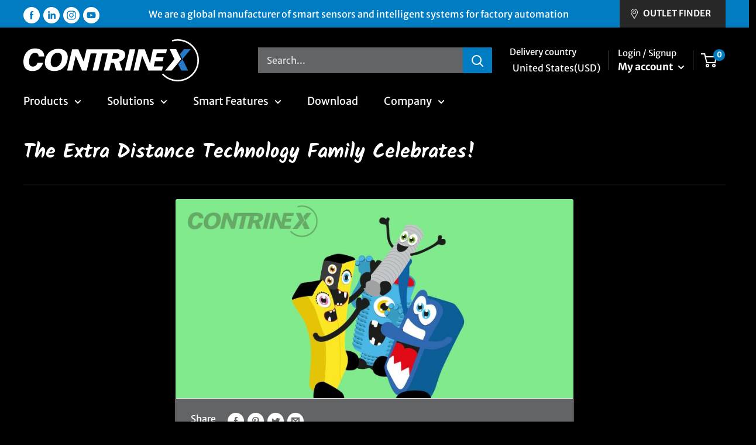

--- FILE ---
content_type: text/css
request_url: https://www.us.contrinex.com/cdn/shop/t/85/assets/custom-new.css?v=134882814366392442211767774417
body_size: 13034
content:
/** Shopify CDN: Minification failed

Line 836:2 Expected identifier but found "!"
Line 2597:55 Expected identifier but found whitespace
Line 2597:56 Unexpected "19px"
Line 3066:0 Unexpected "}"

**/
body.template-collection #main .product-item__info-inner span.product-item__inventory.inventory.inventory--high._instocks {
    color: #757575 !important;
}
span.product-form__inventory.inventory.inventory--high._instocks.test4,span._instocks.product-form__inventory.inventory.inventory--high{
	color: #757575 !important;
}
.container-new .blog_latest_posts {
    max-width: unset;
    padding: 0;
}
.container-new .jtpl-featured-collection{
  padding:0;
}

.rma-page-section-holder h2.section__title.heading.h3.text_center, p {
    text-align: left !important;
  padding-left : 0;
}

/******************************Date-17-05-2023 started *****************************/
.inner-page-colletion p.boost-pfs-filter-total-product {
    color: #000 !important;
}
.inner-page-colletion{
  overflow-x: hidden;
}
.addres-holder {
    gap: 15px;
}
.social-media__item-list  li {
    margin: 5px !important;
}
.template-collection .boost-pfs-filter-option-title-heading {
    color: #000 !important;
}
.template-cart .page__header {
    padding-bottom: 15px;
}
.shipping-estimator.form  input#shipping-estimator-zip {
    border: 1px solid var(--form-border-color) !important;
}
.shipping-estimator.form .form__input-row .select-wrapper--primary select:valid {
    color: #007cc3 !important;
}
/******************************Date-17-05-2023 end *****************************/
/*******************************16-05-2023 css start *********************************/

.template-article .article__image-wrapper img {
    width: 100%;
}
.template-article .page__meta span.page__meta-item {
    text-transform: capitalize;
}
.template-cart .product-item__info-inner a.product-item__title.text--strong.link {
    color: #007cc3;
}
.country_flag img {
    width: 38px !important;
}
/* body {
    overflow-x: hidden;
} */
.template-collection .page__header {
    border-bottom: 1px solid rgba(149,156,166,.16) !important;
}
.template-collection .boost-pfs-filter-option-range-amount input {
    color: #000 !important;
    border: 1px solid #000 !important;
}
.template-product li.social-media__item:last-child a:hover {
    color: #000 !important;
}
.template-collection .noUi-handle {
  background: #007cc3 !important;
  border:0 !important;
}
.template-collection .noUi-connects {
    color: #007cc3!important;
}
.template-product 
 li.social-media__item a {
    color: #a6a6a6;
}
.page-name-company .page__header {
    align-items: center !important;
    justify-content: center !important;
}
.page-name-company .breadcumblist {
    display: none !important;
}
.page-name-company .gradient_color {
    background-color: #000 !important;
}
.page-name-company .hr {
    display: none;
}
.popover__inner label {
    color: #fff !important;
}
.popover__secondary-action p button {
    color: #fff !important;
}
.page-name-legal .breadcum-outer-wrapper {
    display: none;
}
.page-name-legal .gradient_color {
    background-color: #000 !important;
}
.page-name-legal .hr {
    display: none;
}
.page-name-legal header.page__header {
    align-items: left !important;
}
.template-blog header.page__header {
    padding-bottom: 25px;
}
.page-name-downloads .page__header.page__header--centered {
    align-items: flex-start !important;
}
.page-name-about-us .breadcum-outer-wrapper {
    display: none;
}
.page-name-about-us .about-inner-element {
    text-align: left;
    color: #fff;
}
.page-name-about-us .director-global-txt-wrap ,.page-name-about-us .inner-content-list li,.page-name-about-us .about-inner-element p {
    font-size: 14px;
    font-weight: 400;
    line-height: 1.5;
}
.page-name-about-us .about-inner-element li{
     font-size: 14px !important;
}
.page-name-about-us .rte ul li:before {
    background: #fff !important;
}
.page-name-about-us .hr {
    display: none;
}

.page-name-about-us h1.page__title.heading.h1 {
    font-size: 34px;
}
.page-name-about-us .page__header--stack.page__header--centered {
    align-items: left !important;
}
.page-name-about-us .gradient_color {
    background-color: #000 !important;
}
/**************************************************************************************/

/*******************15-05-2023 ***********************************/
.template-product span.instock.product-form__inventory.inventory {
	    color: #757575 !important;
}
.select-wrapper--primary select:valid{
  color:#000 !important;
}
.mini-cart__quantity .quantity-selector {
    border: 1px solid #000 !important;
}
.mini-cart__quantity .mini-cart__quantity-remove.link:hover {
    color: #007cc3 !important;
}
.mini-cart__quantity  button.quantity-selector__button {
    color: #000 !important;
}
.modal__dialog input {
    color: #000 !important;
}
.modal__dialog label {
    color: #000 !important;
}
.modal__dialog  p.modal__description {
    color: #000;
}
.page-name-company .container.gradient_color{
   padding-bottom:25px !important;
}
.jtpl_svg-mobile_wrapp {
    display: flex;
    justify-content: center;
}
.shopify-policy__title h1 {
    font-weight: 600;
  text-align : left;
}
.order-summary.card p.hidden-tablet-and-up {
    color: #000;
}
.featured-collection__content img.icons-img {
    display: none;
}
.featured-collection-left {
    width: 20%;
}
.template-index img.icons-img {
    display: none;
}

.header__action-item-link svg.icon.icon--search {
    fill: #fff;
    color: #fff;
} 
.template-collection .collection__description {
    padding: 0 0 10px;
}
  .page-name-contact-info .container.gradient_color.contact-page-cls {
    padding-bottom: 20px;
}
.page-name-contact-info .page__description {
    text-align: center;
}
/***************15-05-2023 css*******************/
/***************Globle css*******************/
html.js {
    padding-bottom: 0 !important;
}
.nav-bar a.nav-dropdown__link.link:focus {
    color: #fff !important;
}
.page-name-sales-outlets h1.page__title.heading.h1 {
    font-size: 34px !important;
}
.page-name-sales-outlets p{
      font-size: 14px;
    line-height: 21px;
}
.page-name-sales-outlets .store_location_country_address p a {
   text-decoration: underline;
    text-underline-position: under;
}
.store_location_country_address p a {
    text-decoration: overline;
}
#shopify-section-template--16061594075287__main .contact-form textarea{
    color: #000 !important;
}
.template-cart #sufio-form-fields .form__field {
    border: 1px solid #000;
    color: #000 !important;
}
.template-cart  .form__floating-label{
  color:#000;
}
.template-cart .card__section div#is_eu_company_field {
    color: #000 !important;
}
.create_customer .popover__secondary-action button.link.link--accented {
    color: #fff !important;
}
.create_customer .popover__header .popover__title.heading {
    color: #fff !important;
}
.template-index .flickity-page-dots {
    bottom: 10px !important;
}
.template-search .boost-sd__search-form-wrapper {
	display: none !important;
}
.template-index .product-item__inventory.inventory.inventory--high {
    order: 3!important;
}
.template-search .boost-sd__filter-option-range-slider-input-wrapper {
	color: #000 !important;
}

.template-search .boost-sd__product-title {
	color: #007cc3 !important;
}

.template-search .boost-sd__product-vendor {
	color: #000 !important;
}

.template-search .boost-sd__filter-option-range-slider-input-wrapper {
	border: 1px solid #000 !important;

}

.template-search button.boost-sd__filter-option-title:hover {
	color: #000 !important;
}

/* .boost-sd__view-as-icon--grid.boost-sd__view-as-icon--active::before{
 background-color:  #007cc3 !important;
} */
.template-search span.boost-sd__product-price-content span {
	color: #007cc3 !important;
}

.template-search .boost-sd-right {
	background-color: #d4d4d4 !important;
}

.template-search .boost-sd__product-list.boost-sd__product-list-grid--3-col.boost-sd__product-list-grid--4-col.boost-sd__product-list--border-no-margin {
	background: #d4d4d4 !important;
}

.template-search .boost-sd__filter-tree-vertical {
	background: #d4d4d4 !important;
}


.template-search .boost-sd__product-list .boost-sd__product-item {
	background: #d4d4d4 !important;
}

.template-search.boost-sd__product-item {
	background: #d4d4d4 !important;
}

.template-search span.boost-sd__filter-tree-vertical-refine-by-type:hover span {
	color: #000 !important;
}

.template-search span.boost-sd__filter-tree-vertical-refine-by-type spsn:hover {
	color: #000 !important;
}

.template-search .boost-sd__btn-add-to-cart {
	display: none !important;
}

.template-search .boost-sd__toolbar-container {
	color: #000 !important;
}

.template-search span.boost-sd__filter-option-item-label:hover {
	color: #000 !important;
}

.template-search .boost-sd__btn-quick-view {
	display: none;
}

.template-search button.boost-sd__button.boost-sd__button--border.boost-sd__button--left.boost-sd__button--height-fit-content.boost-sd__button--no-minwidth {
	display: none;
}

.template-search .boost-sd__search-result-toolbar-panel {
	color: #000;
}

.template-search span.boost-sd__format-currency {
	color: #007cc3 !important;
}

.template-search .boost-sd__search-result-toolbar-item {
	color: #000;
}

.template-search .boost-sd__search-result-toolbar-panel.boost-sd__search-result-toolbar-panel--active {
	color: #007cc3;
}

.template-search .boost-sd__search-result-toolbar {
	padding: 20px;
	margin-top: 30px;
}

div#boost-sd__search-widget-init-wrapper-0 {
	display: none !important;
}

.card__section td {
	color: #000 !important;
}

.pagination__nav a.pagination__nav-item.is-active {
	color: #000 !important;
}

.pagination__nav a.pagination__nav-item {
	color: #000 !important;
}

.inner-page-colletion .pagination__next,
.inner-page-colletion .pagination__prev {

	color: #007cc3 !important;
}
.template-article .social-media__item a {
    color: #fff !important;
    width: 24px !important;
    height: 24px !important;
}
.template-article h1.page__title.heading.h1 {
    font-size: 34px !important;
}
.template-product span.product-meta__vendor.link--accented.product-meta__sku {
    color: #000 !important;
}
.product-meta__share-buttons .social-media__item svg{
  opacity:100% !important;
}
.template-collection .product-meta__sku:hover {
    text-decoration: none;
}
.template-collection .social-media__item-list .social-media__item  a{
    color: #a6a6a6 !important;
	width: 24px !important;
	height: 24px !important;
}
/* .social-media__item svg ,.social-media__item a {
	width: 24px !important;
	height: 24px !important;
} */
.recently-viewed-products-placeholder span.product-item__inventory.inventory.inventory--high {
    color: #007cc3 !important;
}
.template-collection .featured-product h3.product-meta__title.heading.h2 a {
    color: #007cc3 !important;
}
/* .product-form__info-item .product-form__info-content span.product-form__inventory.inventory.inventory--high {
	color: #fff !important;
}
 */
body.template-article {
	background: #000 !important;
}

.nav-bar__item:first-child {
	position: static !important;
}

.collection__dynamic-part .boost-pfs-filter-products.product-list.product-list--collection .product-item:after {
	display: none;
}

.collection__toolbar {
	box-shadow: none;
}

.boost-pfs-filter-option-item-list.boost-pfs-filter-option-item-list-multiple-list li .boost-pfs-check-box {
	border: 1px solid rgba(0, 0, 0, 1);
}

/* .page__sub-header .breadcrumb__item {
	font-family: "Merriweather Sans", sans-serif !important;
} */

.heading {
	font-weight: 700;
}

.template-product .section__header {
	display: flex !important;
	align-items: baseline !important;
	justify-content: space-between !important;
	margin-bottom: 15px !important;
	overflow: hidden !important;
	color: #fff !important;
}

.template-page .hr {
	border-bottom: 1px solid #dddddd38 !important;
	width: 100%;
	margin-bottom: 30px;
}

.page-store-locator {
	background-color: #000 !important;
}

.boost-pfs-filter-button.boost-pfs-filter-clear-all {
	color: #000 !important;
}

/* .gradient_color{
    background-color: #000 !important;
    color: #fff;
} */
.boost-pfs-filter-button.boost-pfs-filter-clear {
	color: #000 !important;
}

.iframe-page.gradient_color {
	background-color: #000 !important;
	color: #fff;
}

#shopify-section-template--16061594140823__main header.page__header.page__header--centered.page__header--stack {
	display: none;
}

#shopify-section-template--16061594140823__main .legal-wrapper-sec {
	padding: 30px 0 0;
}

.card__section p.heading {
	color: #007cc3;
}
.card__section .card__linklist .card__linklist-item.link.text--strong {
	color: #007cc3 !important;
}
.social-media__item-list {
      flex-wrap: nowrap !important;
}
.template-search .boost-pfs-search-result-panel-item.boost-active {
    color: #007cc3;
}
.template-search .collection__title.heading.h1.boost-pfs-search-result-header {
    color: #000 !important;
}
/*************************************customer acount css*********************************************/
.template-collection .product-item__info-inner a.product-item__title {
    color: #007cc3;
}
div#shopify-section-template--16061594140823__main .container.gradient_color {
    background: #000 !important;
}
/* .footer__aside {
    align-items: end !important;
} */

.page-name-downloads .second-lavel{
  padding: 0px 0 10px 35px; 
}
.page-name-downloads #download_div {
    padding-bottom: 30px;
}
.page-name-downloads .product-ranges {
    padding-bottom: 40px;
}
.contact-form.contact-new textarea {
	color: #000 !important;
}

#modal-address-new .modal__dialog {
	color: #000;
}

#modal-address-new .form__floating-label {
	color: #000;
}

#modal-address-new .modal__dialog {
	color: #000;
}

header.modal__header h3.modal__title.heading.h2 {
	color: #000;
}

button.modal__close.link {
	color: #000;
}

#address_form_new input {
	color: #000 !important;
}

.form__input-wrapper {
	color: #000;
}

.template-customers-account .card__linklist a {
	color: #000 !important;
}

.template-customers-account .table-wrapper table.table td {
	color: #000 !important;
}

.template-customers-account .table-wrapper th {
	color: #000 !important;
}

.template-customers-account h1.heading.h1 {
	color: #000;
}

.template-customers-order .card__section .card__linklist a {
	color: #000 !important;
}

.template-customers-order .card__navigation {
	color: #000;
}

.template-customers-order h1.card__title.heading.h1 {
	color: #000;
}

.card__section p {
	color: #000;
}

.card__linklist a {
	color: #000;
}

.address-list__item .address-list__item-top {
	color: #000;
}

.address-list__item-top p.heading {
	color: #007cc3;
}

.card__section h1.card__title {
	color: #000;
}

.template-customers-order .table-wrapper th {
	color: #000;
}

.template-customers-order tr.line-item td {
	color: #000;
}

.template-customers-order .order-foot__inner {
	color: #000;
}

.template-customers-order .order-foot__item.order-foot__item--strong span {
	color: #000;
}


/*********************News-page css 11-05-2023************************************************/

.template-index .product-item__info-inner a {
	order: 1;
}

.template-index .product-item__info-inner {
	display: grid;
}

.template-index .product-form__info-item.grid-badges {
	order: 3;
}

.template-index .product-item__info-inner .product-item__price-list.price-list span.price {
	color: #fff !important;
	padding-bottom: 10px;
}

.jtpl-featured-collection .product-item__info-inner .product-item__price-list.price-list span.price {
	color: #fff !important;
	padding-bottom: 10px;
}

.jtpl-featured-collection .product-item__info-inner a {
	order: 1;
  margin:0 !important;
}

.jtpl-featured-collection .product-item__info-inner {
	display: grid;
}

.jtpl-featured-collection .product-form__info-item.grid-badges {
	order: 3;
}


.template-page header.section__header {
	display: flex;
	justify-content: left;
}

.template-article .page__header {
	border-bottom: 1px solid rgba(149, 156, 166, .16) !important;
	margin-bottom: 25px;
}


#shopify-section-template--16062474911895__main .product-item__info-inner a {
	order: 1 !important;
}


#shopify-section-template--16062474911895__main .product-item__info-inner {
	display: grid !important;
}

#shopify-section-template--16062474911895__main .template-index .product-form__info-item.grid-badges {
	order: 3 !important;
}


#shopify-section-template--16062474911895__main .product-item__info-inner .product-item__price-list.price-list span.price {
	color: #fff !important;
	padding-bottom: 10px;
}


p.popover__legend {
	color: #fff;
}

.rma-page-section-holder .page__header.page__header--centered {
	align-items: left !important;
}

.legal-wrapper-sec h2 {
	font-weight: 700;
   font-size: 28px;
    line-height: 42px;
}

.iframe-page header.page__header.page__header--centered {
	align-items: flex-start !important;
	padding-bottom: 25px;
}

#shopify-section-template--16061593616535__main header.page__header {
	padding-bottom: 25px;
}

#shopify-section-corporate-album .page__header.page__header--centered {
	align-items: flex-start !important;
}

/*********************contact-page css 11-05-2023************************************************/

.contact-page-cls header.page__header.page__header--stack.page__header--centered {
	align-items: center !important;
	padding-bottom: 30px;
}

.contact-page-cls header.section__header {
	justify-content: center !important;
}


/*********************About page css 11-05-2023************************************************/


#shopify-section-template--16061594206359__main .gradient_color {
	background-color: #000 !important;
	color: #fff;
}

#shopify-section-template--16061594206359__main header.page__header.page__header--centered.page__header--stack {
	text-align: center;
	justify-content: center;
	align-items: center !important;
}

#shopify-section-template--16061594206359__main header.page__header.page__header--centered.page__header--stack .breadcumblist {
	display: none !important;
}

#shopify-section-template--16061594206359__main .hr {
	display: none !important;
}

#shopify-section-template--16061594206359__main .about-inner-element header.section__header {
	align-items: center;
	justify-content: center;
}

#shopify-section-template--16061594206359__main .wpb_wrapper {
	text-align: left;
}

#shopify-section-template--16061594206359__main .wpb_wrapper p {
	text-align: left;
	font-size: 14px;
}

#shopify-section-template--16061594206359__main .lists-about {
	text-align: left;
	font-size: 14px;
	line-height: 22px;
}

#shopify-section-template--16061594206359__main .rte ul li:before {
	background-color: #fff !important;
}

/***************smart Page *************************************************/
div#shopify-section-template--16063209341079__main header.page__header {
	align-items: center !important;
}

.jtpl-blocklists .article-item a.article-item__image-container img {
	width: 328px;
	height: 177px;
}

/* .jtpl-blocklists .article-item {
    max-width: 328px !important;
} */
.jtpl-blocklists .block-list--loose .article-item {
	margin-bottom: 10px !important;
	margin-right: 10px !important;
	margin-left: 10px !important;
}

/*************************Download page***********************/
div#shopify-section-template--16063209341079__main.page__header--centered {
	align-items: center !important;
	color: #fff !important;
	border: 0 !important;
}

/**********************************************Date-(10-05-2023)*************************************************/
.page__header h1.page__title.heading.h1 {
	font-size: 34px;
}

.collection__layout-button.is-selected {
	color: #1679cd !important;
}

.product-item__info-inner .collection__layout-button.link.touch-area.collection__layout-button {
	color: #000;
}

.pagination {
	border-top: 1px solid #000 !important;
}

.product-item__info-inner .button--ternary:hover {
	background-color: #007cc3 !important;
}

.product-item__info-inner .product-item__action-button--list-view-only {
	background-color: var(--primary-button-background);
	 !important;
	color: #fff !important;
}

.product-item__info .button--ternary {
	background-color: #007cc3 !important;
	color: #fff !important;
}

button.boost-pfs-filter-button span {
	font-size: 14px !important;
	color: #000 !important;
  opacity:100% !important;
  font-weight: 400!important;
}
button.collection-drawer__close {
    color: #000 !important;
}
.page-name-downloads .collection-wrap.downloads-wrapper .project-list-content h3.entry-title {
    margin: 0;
}

.page-name-downloads  .first-lavel {
    padding: 0px 0 10px 35px;
}
.shopify-policy__container {
    padding: 30px 20px;
}
.collection__toolbar {
	color: #000 !important;
	background-color: #d4d4d4;
}

.value-picker__header .icon--close {
    width: 17px;
    height: 17px;
   color:#000 !important; 
}
.collection__toolbar .product-list {
	background-color: #d4d4d4;
}

.collection__toolbar .boost-pfs-filter-products .product-item {
	background-color: #d4d4d4 !important;
}

.layout .layout__section .card {
	background-color: #d4d4d4;
}

.collection__dynamic-part {
	background-color: #d4d4d4;
}

.boost-pfs-filter-tree-v .boost-pfs-filter-option {
	border-bottom: 1px solid #000 !important;
}

.boost-pfs-filter-tree-v .boost-pfs-filter-option:last-child {
	border-bottom: 0 !important;
}

.collection__dynamic-part .boost-pfs-filter-products.product-list.product-list--collection .product-item {
	background-color: #d4d4d4 !important;
}

.collection__dynamic-part .boost-pfs-filter-products.product-list {
	background-color: #d4d4d4 !important;
}

.page__header {
	margin: 0;
	padding-top: 30px !important;
	align-items: flex-start !important;
	flex-direction: column !important;
	/*     border-bottom: 1px solid rgba(149,156,166,.16) !important; */
}

.flickity-prev-next-button.previous {
	left: -25px !important;
}

.flickity-prev-next-button.next {
	right: -25px !important;
}

.flickity-prev-next-button {
	position: absolute;
	display: inline-flex;
	align-items: center;
	justify-content: center;
	width: 50px !important;
	height: 50px !important;
	top: calc(50% - 25px);
	border-radius: 100%;
	visibility: visible;
	background: var(--flickity-arrow-color) !important;
	opacity: 0;
	transition: all .2s ease-in-out;
	transform: scale(.7);
	z-index: 1;
}

.flickity-prev-next-button svg {
	position: relative;
	width: 15px !important;
	height: 15px !important;
	vertical-align: middle !important;
}

.flickity-prev-next-button .flickity-button-icon {
	position: absolute;
	left: 30% !important;
	top: 34% !important;
	width: 15px !important;
	height: 15px !important;
}

.flickity-prev-next-button {
	position: absolute;
	display: inline-flex;
	align-items: center;
	justify-content: center;
	width: 50px !important;
	height: 50px !important;
	top: calc(50% - 25px);
	border-radius: 100%;
	visibility: visible;
	background: var(--flickity-arrow-color) !important;
	opacity: 0;
	transition: all .2s ease-in-out;
	transform: scale(.7);
	z-index: 1;
}


/************************************************************/
/**************************09-05-2023 css Start*********************************/
body.boost-sd__search-widget-init-enabled {
	overflow-x: hidden;
}

#CountryList {
	padding-top: 10px;
}

.country_wrapper {
	display: flex;
	align-items: center;
}

.country_wrapper .country_flag {
	display: flex;
	margin: 0 5px 0 0;
}

#CountryList li.popover__linklist-item {
	display: flex;
	align-items: center;
	padding: 0 10px;
}

.jtpl_mega_menu {
	z-index: 9 !important;
	width: 100vw;
}

#CountryList span.country_flag {
	margin-right: 10px;
	width: 25px;
}

#CountryList img {
	display: block;
}

#CountryList a {
	text-align: left;
	padding: 0;
	font-size: 14px;
	color: #fff !important;
}

#CountryList {
	height: 250px;
	overflow-y: auto;
}

header .popover {
	background: #222222;
}

.jtpl_mega_menu {
	z-index: 9 !important;
	width: 100vw;
}

.announcement-bar__content--center {
	font-size: 16px !important;
}

.social-media__item {
	display: inline-block;
	margin: 5px;
}

.collection-list a:hover {
	color: #fff !important;
}

.collection-item:hover .collection-item__title {
	color: #fff !important;
}

.template-index .link:hover,
.template-index .link:focus {
	color: #fff !important;
}

.header .search-bar__input {
	background: #636466;
}

.header__search-bar-wrapper form.search-bar {
	max-width: 400px;
	margin-left: auto;
}

nav.breadcrumb ol.breadcrumb__list {
	display: flex;
	flex-wrap: wrap;
	justify-content: center;
	padding: 0;
	font-size: 14px;
	margin: 0;
}

nav.breadcrumb li.breadcrumb__item {
	display: flex;
	align-items: center;
}

nav.breadcrumb a.breadcrumb__link.link {
	font-weight: 400 !important;
	display: inline-block;
	line-height: 1.3em;
	color: #f1f3f6;
	font-family: "Merriweather Sans", sans-serif;
	font-size: calc(var(--base-text-font-size) - (var(--default-text-font-size) - 13px));
}


.featured-collection .product-list {
	background: #000;
	margin-left: 15px;
}


.content_left_side .slideshow__slide-inner {
	width: 100%;
}

.content_left_side .slideshow__content-wrapper.for-desktop {
	position: relative;
	top: 0;
	left: 0;
	transform: unset;
	width: 36%;
	padding: 95px 0px;
	text-align: center;
}

/* .content_left_side .aspect-ratio img {
    position: relative;
    height: 484px;
}

 */


@font-face {
	font-family: 'Swis721 BT';
	src: url('Swiss721BT-Bold.woff2') format('woff2'),
		url('Swiss721BT-Bold.woff') format('woff');
	font-weight: bold;
	font-style: normal;
	font-display: swap;
}

@font-face {
	font-family: 'Swis721 BT';
	src: url('Swiss721BT-Roman.woff2') format('woff2'),
		url('Swiss721BT-Roman.woff') format('woff');
	font-weight: normal;
	font-style: normal;
	font-display: swap;
}

.product-list .product-item img.icons-img {
	position: absolute;
	z-index: 9;
	width: 70px;
	right: 0;
	top: 0;
}

#chatra__iframe {
	visibility: visible !important;
	opacity: 1 !important;
}

.content_left_side .aspect-ratio img {
	position: relative;
	height: 484px;
}
.content_left_side .aspect-ratio video {
	position: relative;
	height: 484px;
  object-fit:cover;
  
}

.content_left_side .slideshow__slide {
	display: flex;
}

.content_left_side .slideshow__slide-inner {
	width: 100%;
}

.content_left_side .slideshow__content-wrapper.for-desktop {
	position: relative;
	top: 0;
	left: 0;
	transform: unset;
	width: 36%;
	padding: 95px 0px;
	text-align: center;
}

.collection__dynamic-part .product-item img.icons-img {
	position: absolute;
	z-index: 9999;
	right: 20px;
	top: 20px;
	max-width: 80px;
}

.product-recommendations img.icons-img {
	right: 0px;
	top: 0px;
	max-width: 80px;
	position: absolute;
	z-index: 999;
}

.slideshow_main .slider-bar-banner .slider-bar-banner-inner .banner-section .text-overlay a {
	color: #fff;
}

.collection .layout .card .product-item span.product-item__inventory {
	color: #f00 !important;
}

.collection .layout .card .product-item span.product-item__inventory.inventory.inventory--high {
	color: #008000 !important;
}


.nav-bar a.nav-bar__link.link,
.nav-bar a.nav-bar__link.link:hover {
	font-size: 18px;
}

.collection .layout .card .product-item span.product-item__inventory.inventory.inventory--low {
	color: #000 !important;
}

.template-product .inventory {
	color: #f00 !important;
}

.template-product .inventory--low {
	color: #000 !important;
}

.template-product .inventory--high {
	color: #008000 !important;
}


.template-article .card__section.card__section--tight {
	background-color: #636466;
}

.template-article .card__section ul.social-media__item-list svg.icon {
	opacity: 1;
}

div#shopify-section-article-template .card {
	border-color: #636466;
}

.popup-overlay .custom_pop_up.close img {
	max-width: 15px;
	height: auto;
	margin-right: 10px;
	margin-top: 6px;
	cursor: pointer;
}

.slideshow_mobile .aspect-ratio img {
	position: relative;
}

.slideshow_mobile_main .slideshow__slide {
	height: unset;
}

.slideshow__content-wrapper.for-mobile {
	position: relative;
	top: 0;
	left: 0;
	transform: unset;
	padding-top: 0px;
	padding-bottom: 45px;
	text-align: center;
}

.slideshow__content-wrapper.for-mobile h2.slideshow__title.heading.h1 {
	margin-top: 0px !important;
	padding-top: 15px;
}

.popup-overlay .custom_pop_up.close {
	width: 100%;
	text-align: right;
	margin: 0;
	padding: 0;
}

.product-item__info-inner span.product-item__inventory.inventory.inventory--high {
	margin: 5px 0px;
}

.popup-overlay p.pop_up {
	padding: 0 27px;
	padding-top: 65px;
	overflow-y: scroll;
	height: auto;
	overflow: hidden;
	margin: 0;
	color: #1b426a;
	font-size: 20px;
	line-height: 32px;
	font-weight: 700;
}

.popup-overlay .custom_pop_up.close img:hover {

	background: #ab9c9c;
	border-radius: 50px;
	width: 15px;
	height: 15px;
}

h2.blue_color_text {
	color: #1484d3;
}


.main-bannner-section {
	justify-content: center;
}

div#shopify-section-1622193172c06574d4 .kaching-icon-block {
	max-width: 1400px;
	background: #000;
	margin: 0 auto;
}

div#kaching-icon-block-a0e1f18a-f450-4a68-a55d-16dd48695be4 {
	margin-top: 0px !important;
}


body {

	background-image: linear-gradient(0deg, rgba(211, 211, 211, 1) 0%, rgba(0, 0, 0, 1) 105%);
}

.header .search-bar__input {
	background: #232323;
}

.header .search-bar__input::placeholder {
	color: #ffffffc7;
}

.header .header__action-list .delivery-content span.delivery-selector__value,
.header__action-item span.locale-selector__value,
.header .header__action-item a.header__action-item-link {
	font-weight: bold;
}

.collection .layout .layout__section .card {
	background: #d4d4d4 !important;
	border-radius: 0 !important;
	border: none !important;
}

.collection .heading {
  font-size: 28px !important;
    font-weight: bold;
    color: #007cc3 !important;
}

.collection .layout .card .product-item::after {
	box-shadow: none;
}

.collection .layout .card .boost-pfs-filter-option-title button {
	color: #000 !important;
}

.collection .layout .card .refine-by-item.boost-pfs-filter-option-label span {
	font-size: 13px;
}

.collection .layout .card .boost-pfs-filter-option-content input {
	color: #000;
	font-size: 15px;
}

.collection nav.breadcrumb a,
.collection nav.breadcrumb span,
.collection nav.breadcrumb svg {}

.collection .layout .card .boost-pfs-filter-bottom-pagination.pagination a.pagination__next.link,
.collection .layout .card .boost-pfs-filter-bottom-pagination.pagination a.pagination__prev.link {
	color: #007cc3;
}

.collection .layout .card .boost-pfs-filter-refine-by .boost-pfs-filter-option-title h3,
.collection .layout .card .boost-pfs-filter-refine-by .boost-pfs-filter-option-title button {
	color: #000;
	font-size: 13px;
}

.collection .layout .card .boost-pfs-filter-bottom-pagination.pagination a.pagination__nav-item.is-active {
	background: #007cc3;
}

.collection .layout .card .boost-pfs-filter-bottom-pagination.pagination a.pagination__nav-item {
	color: #000;
}

.collection .layout .card .boost-pfs-filter-bottom-pagination.pagination {
	border-color: #000;
}

.collection .layout .card .boost-pfs-filter-option-content li button span.boost-pfs-check-box {
	border-color: #000;
}

.collection .layout .card .noUi-value {
	font-size: 15px;
}

.collection .layout .card button span.boost-pfs-filter-option-title-text {
	color: #000 !important;
	font-size: 14px !important;
	font-weight: bold !important;
}

.collection .layout .card .noUi-handle {
	border-color: #000 !important;
	background: #007cc3 !important;
}

.collection .layout .card .noUi-connect {
	border-color: #000 !important;
}

.collection .layout .card .boost-pfs-filter-option {
	border-color: #000 !important;
}

.collection .layout .card .collection__toolbar .collection__toolbar-item.collection__toolbar-item--count span,
.collection .layout .card .collection__toolbar .collection__toolbar-item.collection__toolbar-item--sort button span {
	color: #000;
	font-size: 15px;
}

.collection .layout .card .product-item .product-item__info a.product-item__vendor.link {
	font-size: 13px;
	color: #000;
}

.collection .layout .card .product-item span.product-item__inventory {
	color: #000;
	font-size: 13px;
}

.collection .layout .card .product-item .product-item__info-inner span.price span,
.collection .layout .card .product-item .product-item__info-inner span.price {
	color: #007cc3;
	font-size: 21px;
}

.collection .layout .card .product-item .product-item__info a.product-item__title {
	font-size: 15px;
	line-height: 16px;
}

.collection .layout .card .collection__toolbar {
	background: #d4d4d4;
}

.collection .layout .card .collection__toolbar .collection__toolbar-item.collection__toolbar-item--layout span {
	color: #000;
}

.colectionbottom-content header h1.page__title.heading.h1 {
	font-size: 28px;
	font-weight: bold;
}

.collection .layout .card .collection__toolbar .collection__toolbar-item.collection__toolbar-item--layout button.is-selected {
	color: #1679cd;
}

.collection .layout .card .collection__toolbar .collection__toolbar-item.collection__toolbar-item--layout button {
	color: #000;
}

.collection .layout .card .collection__toolbar .collection__toolbar-item.collection__toolbar-item--sort button svg {
	color: #000;
}

.collection .layout .card .boost-pfs-filter-option .boost-pfs-filter-option-content .boost-pfs-filter-option-amount {
	font-size: 13px !important;
	color: #000 !important;
	opacity: 1 !important;
}

.collection .layout .card .collection__meta-inner h1.collection__title.heading.h1 {
	font-size: 28px;
	font-weight: bold;
}

#boost-pfs-filter-tree-pf-pt-product-type button.boost-pfs-filter-button,
.boost-pfs-filter-option-item>button:hover,
.boost-pfs-filter-option-item>button:focus {
	color: #000000 !important;
}
.template-search span.boost-pfs-search-total-result {
    color: #000 !important;
}
.template-search .product-item__info-inner a,
.template-search .boost-pfs-search-suggestion-product-title {
	    color: #007cc3; 
}
.template-search a.pagination__prev.link {
    color: #007cc3;
}

.template-search .pagination__next.link {
    color: #007cc3;
}

.boost-pfs-filter-option-title-text {
	color: #000;
}

.product-item__action-button--list-view-only.button.hidden-phone {
   margin-top:10px !important;
	display: block !important;
}

.template-index .product-item__info-inner a.product-item__title {
  margin-bottom: 5px !important;
    line-height: 1.2 !important;
    color: #fff !important;
}
.section__header h2.section__title.heading {
	font-size: 28px;
	font-weight: bold;
	margin: 0;
	color: #fff;
}

.key-list .key-item .description p {
	font-size: 16px;
	font-weight: normal;
	line-height: 22px;
}

.key-list .key-item .description span.key-item__title {
	font-weight: bold;
	margin-top: 10px;
	display: block;
}

.text-with-icons .text-with-icons__item {
	flex-basis: unset;
	margin: 0 0;
	padding: 0 35px;
}

.team header.section__header {
	justify-content: center;
	-webkit-justify-content: center;
}

.footer__title span,
.footer__title {
	font-weight: bold;
	font-size: 20px;
}

.footer__block-item li a.footer__link-item {
	font-size: 14px;
	text-transform: capitalize !important;
}

aside.footer__aside p.footer__aside-title {
	font-size: 16px;
	font-weight: bold;
}

aside.footer__aside .footer__aside-item p,
.footer__block-item .footer__collapsible-content p a {}

.footer__block-item .footer__collapsible-content p {
	margin-bottom: 20px;
}

.footer__block-item .footer__collapsible-content p:last-child {
	margin-bottom: 0px;
}

.footer__block-item .rte p,
.footer__block-item .rte p a {
	font-size: 14px;
}

.page__content.rte span {
	font-size: 14px;
}

.featured-collection .product-list .product-item a.product-item__image-wrapper {
	margin-bottom: 0;
}

.page__content.rte span {}

.footer__block-item .rte p strong {
	font-size: 16px;
}

.announcement-bar__content--center {
	font-size: 16px;
}

.slideshow_main .slider-bar-banner .slider-bar-banner-inner .banner-section .text-overlay a {
	padding: 5px 40px;
	font-size: 16px;
	background: #007cc3;
	letter-spacing: 1px;
	font-weight: bold;
}

.text-with-icons p.text-with-icons__title {
	font-weight: bold;
}

.text-with-icons .rte p {
	font-size: 15px;
	line-height: 20px;
}

.featured-collection .product-list .product-item .product-item__info {
	padding: 15px 0;
}

.product-item__info-inner span.product-item__inventory.inventory {
	font-size: 13px;
}

.product-item__info-inner .product-item__price-list.price-list span {

	color: #007cc3;
	font-size: 21px;
}
.template-product .inventory--high, .product-item__info-inner span.product-item__inventory.inventory.inventory--high:not(.template-index .product-item__info-inner span.product-item__inventory.inventory.inventory--high, .template-page .product-item__info-inner span.product-item__inventory.inventory.inventory--high) {
    color: #007cc3 !important;
}
.template-collection span.product-form__inventory.inventory.inventory--high, .template-cart span.product-form__inventory.inventory.inventory--high{
    color: #007cc3 ;
}
.product-item__info-inner .product-item__price-list.price-list span.price.price--compare {
	color: #aba8a8;
	text-decoration: line-through;
}

.product-item__info-inner a.product-item__vendor {
	font-size: 13px;
	text-transform: capitalize;
}

h2.product-item__title a {
	font-size: 15px !important;
}

.customization-page-main-div .content-customization-page .customization-page-info-holder ul {
	margin: 0;
}

.rma-page-section-holder .rma-page-all-content-with-form .rma-page-content-description-holder .page__content.rte {
	margin-bottom: 50px;
}

.page__content.rte p {
	font-size: 14px;
	line-height: 22px;
}

.page__content.rte li {
	font-size: 16px;
}

.page__content.rte li::before {
	background: #fff;
}

.about-inner-element {
	margin-bottom: 30px;
}

.albimgtext a.ca-img {
	width: 100%;
	padding: 0;
}

.training-center-album-image {
	margin-bottom: 40px;
}

.jobs-inner h5 {
	text-transform: capitalize;
	line-height: 25px;
	margin: 10px 0;
}

.jobs-inner header.section__header {
	margin-top: 30px;
}

.jobs-inner a {
	font-size: 14px;
}

header.page__header h1.page__title.heading.h1 {
	margin: 0;
	color: #fff !important;
    text-transform: capitalize;
    text-align: left;
}

.page-inner {
	margin-bottom: 40px;
}

.page__content.rte li {
	font-size: 14px;
	line-height: 22px;
}

.collection-wrap.downloads-wrapper p {
	font-size: 14px;
}

.collection-wrap.downloads-wrapper .section-title {
	margin: 0 0 20px 0;
}

.collection-wrap.downloads-wrapper .section-title header.section__header {
	margin: 0 0 5px 0;
}

.collection-wrap.downloads-wrapper .project-list-content h3.entry-title {
	padding: 0;
	font-size: 16px;
	font-weight: bold;
}

.collection-wrap.downloads-wrapper .project-list-content p {
	padding: 0;
	font-size: 13px;
	margin: 0 0 5px 0;
}

.downloads-wrapper .download-doc .download-doc-items .download-doc-list ul li h4 span {
	font-size: 16px;
}

.page-download-main .page__content.rte {
	margin-bottom: 40px;
}

.page-download-main {
	background-color: black !important;
	margin-bottom: 50px;
}

.container.rma-page-section-holder header.page__header {
	margin-bottom: 40px;
}

.wrapper.accordion_content_main .accordion {
	border: 1px solid #fff;
	margin-bottom: 15px;
	padding: 10px 10px;
}

.accordion_content_main_upper {
	margin-top: 30px;
	margin-bottom: 40px;
}

.contact-form textarea {
	padding: 10px 10px;
}

div#shopify-section-page-contact-template input::placeholder,
div#shopify-section-page-contact-template textarea::placeholder,
div#shopify-section-page-contact-template select::placeholder,
.contact-form input::placeholder,
.contact-form textarea::placeholder,
.contact-form select::placeholder {
	color: #757373;
}

div#shopify-section-page-contact-template input,
div#shopify-section-page-contact-template textarea,
div#shopify-section-page-contact-template select,
.contact-form input,
.contact-form textarea,
.contact-form select {
	color: #000;
}

.wrapper.accordion_content_main .accordion .accordion_tab.active_tab h3 {
	display: inline;
	border-bottom: 1px solid #fff;
	padding-bottom: 5px;
}

.wrapper.accordion_content_main .accordion h3 {
	margin: 0;
	cursor: pointer;
	font-size: 18px;
	font-weight: bold;
}

.wrapper.accordion_content_main .accordion_content p {
	padding: 10px 0;
}

.header__search-bar-wrapper form.search-bar {
	max-width: 400px;
	margin-left: auto;
}

.header .search-bar__input {
	background: #636466;
}

.customization-page-main-div .content-customization-page .customization-page-info-holder .page__content ul li.icon_list_item:before {
	display: none;
}

.cookie-bar__inner {
	color: #000;
}

.mini-cart__recap span {
	color: #007cc3;
}

.template-article label.form__floating-label {
	color: #fff !important;
}

.mini-cart__recap-price-line span {
	color: #000;
}

.cart-wrapper__inner .card {
	background: #d4d4d4;
}

.cart-wrapper__inner th,
.estimate-shipping span.estimate-shipping__text,
.cart-recap__scroller .cart-recap__price-line span,
body.cart .product-item__info a.product-item__title {
	color: #007cc3;
}

.cart-wrapper__inner td {
	color: #000;
}

.line-item__product-info-wrapper a.line-item__title,
.estimate-shipping__collapsible .shipping-estimator label,
.shipping-estimator.form label,
.shipping-estimator.form select,
.shipping-estimator.form input,
.cart-recap__note textarea,
.cart-recap__note textarea:focus,
.inventory--low {
	color: #000;
}

.cart-wrapper__inner .card .quantity-selector {
	border-color: #000;
}

.cart-wrapper__inner .card .quantity-selector svg,
.cart-wrapper__inner .card .quantity-selector svg path {
	fill: #000;
}

span.product-item__inventory.inventory.sold-out {
	color: red;
}

.estimate-shipping__icon svg path,
.estimate-shipping__icon svg circle {
	stroke: #007cc3;
}

body.cart {
	color: #000;
}

.estimate-shipping__arrow svg path {
	stroke: #000;
}

.cart-recap__note textarea,
.cart-recap__note,
.cart-wrapper__inner .card,
.cart-wrapper__inner .table tbody tr {
	border-color: #000;
}

.shipping-estimator.form input#shipping-estimator-zip {
	background: #fff;
}

.article__content.rte a,
.article__content.rte a:hover {
	color: #fff;
}

.download-doc-list li a {
	color: #fff !important;
}

.newsletter .form__input-wrapper label {
	position: static;
	text-align: left;
	line-height: initial;
	margin-bottom: 5px;
}

.newsletter .form__input-wrapper input {
	padding: 8px 10px;
	background: #fff;
	color: #000;
}

div#header-register-panel label {
	color: #c3c0c0;
}

.newsletter .form__input-wrapper {
	display: flex;
	flex-direction: column-reverse;
	display: -webkit-flex;
	-webkit-flex-direction: column-reverse;
}

.team__member,
.team__member p.team__member-title.heading.h4 {
	color: #000;
}

ul.ui-menu.ui-autocomplete .boost-pfs-search-suggestion-header {
	color: #000;
}

ul.ui-menu.ui-autocomplete a {
	color: #4d4d4d;
}

.mini-cart__quantity input,
.mini-cart__quantity a.mini-cart__quantity-remove,
.mini-cart__line-item a.mini-cart__product-title,
.mini-cart__line-item a.mini-cart__product-title:hover,
.mini-cart__line-item .mini-cart__price-list span {
	color: #000 !important;
}


.team .team__block-item.team__member {
	width: 100%;
	display: flex;
	display: -webkit-flex;
	padding: 0;
	margin: 0;
}

.team .team__block-item.team__member .team-member-img {
	width: 50%;
}

.team .team__block-item.team__member .team__block-item-inner {
	width: 50%;
	padding: 20px 20px;
	text-align: left;
}

.team .team__block-item.team__member .team-member-img img.team__member-pic {
	border-radius: 0;
	background: transparent;
	border: none;
	padding: 0;
	width: 100%;
	margin: 0;
	display: block;
}

.team .team__block-list {
	margin: 0 0 30px 0;
}

.team header.section__header {
	justify-content: left;
	-webkit-justify-content: left;
	margin-bottom: 10px;
}

.team header.section__header h2.section__title {
	margin: 0 !important;
	line-height: 30px;
}

span.fileres {
	color: #fff !important;
}

.product-item--list button.product-item__action-button {
	box-shadow: none;
}

.featured-product .product-form__option-name,
.featured-product .block-swatch__item {
	color: #000;
}

.featured-product .quantity-selector--product .quantity-selector__button,
.featured-product .quantity-selector--product .quantity-selector__value,
.featured-product .product-form__info-title {
	color: #000;
}

div#boost-sort-by-selector .value-picker__choice-list button,
.boost-pfs-search-suggestion .boost-pfs-search-suggestion-group li.boost-pfs-search-suggestion-header,
.boost-pfs-search-suggestion-product-sku {
	color: #666666 !important;
}

div#boost-sort-by-selector .value-picker__choice-list button.is-selected {
	color: var(--accent-color) !important;
}

.boost-pfs-search-suggestion .boost-pfs-search-suggestion-item>a {
	color: #007cc3;
}

.article__aside-item a {
	color: #fff;
}

body.article {
	background: #000;
}

.mini-cart__line-item ul.mini-cart__property-list li {
	color: #666;
}

.contact-new input::placeholder,
.contact-new textarea::placeholder,
#customer_login input::placeholder {
	color: #000 !important;
}

#customer_login .form__field {
	padding-top: 0;
	padding-bottom: 0;
	background: #fff;
	color: #000;
}

#recover_customer_password input {
	background: #fff;
	color: #000;
}

#reset_customer_password label {
	color: #fff !important
}

#customer_login .form__secondary-action a,
#customer_login .form__secondary-action .link,
#recover_customer_password .form__secondary-action .link {
	color: #fff
}

/******/
.article__aside-item {
	flex-wrap: wrap;
}

.header .search-bar__input {
	color: #fff;
}

input:-webkit-autofill {
	-webkit-box-shadow: 0 0 0 50px #222222 inset !important;
	-webkit-text-fill-color: #fff !important;
}

/* .popover__inner {
    padding: 0 !important;
} */
.popover__linklist a.popover__link-item {
	color: #fff !important;
}

/* 
div#desktop-currency-selector::-webkit-scrollbar-track
{
	-webkit-box-shadow: inset 0 0 6px rgba(0,0,0,0.3);
	background-color: #F5F5F5;
}

div#desktop-currency-selector::-webkit-scrollbar
{
	width: 10px;
	background-color: #F5F5F5;
}

div#desktop-currency-selector::-webkit-scrollbar-thumb
{
	background-color: #000000;
	border: 2px solid #555555;
} */
.popover__linklist::-webkit-scrollbar {
	width: 8px;
}

.popover__linklist::-webkit-scrollbar-track {
	background: #d9d5d5;
}

.popover__linklist::-webkit-scrollbar-thumb {
	background: #888;
}


#desktop-currency-selector {
	top: calc(100% + 3px);
	right: auto;
	left: -2px;
}

#desktop-currency-selector .icon.icon--nav-triangle-borderless {
	right: unset;
	left: 10px;
}

/* 12-2-24 start css */
.zrx-widget-slider .zrx-slider-title-wrapper h2.zrx-slider-main-title {
    font-family: var(--heading-font-family);
    margin-bottom: 0 !important;
}
.zrx-widget-slider .zrx-slider-title-wrapper .zrx-slider-sub-title {
    font-family: var(--heading-font-family);
}
.page-name-jobs .iframe-page .form-right .jobs-inner p.jobcustom {
    font-family: unset;
}


/* end css */


/************************** media query ***************************/
@media (min-width: 1000px) {
  section[data-section-type="logo-list"] .quick-links a.quick-links__link {
      padding-bottom: 0;
  }
}


@media (min-width: 641px) {
#shopify-section-template--16061593747607__main .card.card--sticky.hidden-pocket {
    display: block !important;
}
.header {
    padding: 20px 0  0 !important;
}
	.header__inner {
		flex-wrap: nowrap;
		height: 72px !important;
	}

	.header__logo-svg {
		display: flex;
		align-items: center;
	}
  .product-item__title {
    font-size: calc(var(--base-text-font-size) - (var(--default-text-font-size) - 17px)) !important;
}
}


@media (min-width: 640px) {
  
	.slideshow__content-wrapper.for-mobile {
		display: none
	}

	.card__section.card__section--tight img.icons-img {
		width: 22.3%
	}

	.product-meta .product-meta__share-buttons.hidden-phone {
		position: relative;
		float: right;
		margin-bottom: 20px;
	}
}

@media screen and (max-width: 1366px) {
	div#shopify-section-1622193172c06574d4 .kaching-icon-block {
		margin: 0 3.1vw;
	}
}

@media screen and (max-width: 1080px) {
	.collection-wrap .product-ranges .pr-col {
		max-width: 33.33% !important;
		flex: 0 0 33.33% !important;
	}
}

@media(max-width:1024px) {
  .header__action-item--currency {
    margin-right: 0px !important;
}
  .announcement-bar .announcement-bar__button.store-finder {
    font-size: 14px !important;
}
   .announcement-bar__content--center {
    font-size: 13px !important;
}
	.page__header--centered {
		justify-content: flex-start;
		text-align: inherit !important;
	}

	.content_left_side .slideshow__content-wrapper.for-desktop {
		display: none;
	}

	.content_left_side .slideshow__content-wrapper.for-mobile {
		display: block;
	}

	.content_left_side .slideshow__slide {
		display: block;
	}

	.content_left_side .aspect-ratio img {
		height: 325px;
	}
  .content_left_side .aspect-ratio video{
        height: 325px !important;
    }

	.man-text-heading h2 {
		font-size: 18px !important;
		line-height: 24px !important;
	}

	.director-global-txt-wrap .inner-content-list li,
	p {
		font-size: 14px !important;
		line-height: 22px !important;
	}

	div#shopify-section-1622193172c06574d4 .kaching-icon-block {
		margin: 0 3.9vw;
	}

}

@media(min-width:1025px) {

	.slideshow_main .slideshow .flickity-viewport,
	.slideshow_main .slideshow .flickity-viewport .slideshow__slide,
	.slideshow_main .slideshow .slideshow__slide-inner,
	.slideshow_main .slideshow .aspect-ratio {
		height: 100% !IMPORTANT;
	}

}


@media (max-width:999px) {
  .section__header h2.section__title.heading {
    margin: 0 !important;
}
	.mobile-menu__section.is-sticky {
		background: #222222 !important;
	}

	.mobile-menu__panel {
		background: #222222 !important;
	}

	span.header__action-item-title {
		color: #222;
	}

	.msm-menu .msm-ul .msm-li .msm-a {
		text-transform: capitalize;
		color: #fff;
		transition: all .3s ease-in-out;
		position: relative;
		font-size: 14px;
	}

	.header__mobile-nav .mobile-menu__section .mobile-menu__section-title.heading {
		color: #fff;
		font-size: 14px !important;
	}

	.msm-menu {
		padding: 25px;
		width: 100%;
	}

	.header .header__action-item.header__action-item--cart {
		padding-right: 0;
	}


	.template-product .scroller {
		margin: 0;
	}

	.template-product .scroller .product-list .product-item {
		width: 50%;
	}

	.template-product .scroller .product-list {
		flex-wrap: wrap;
		-webkit-flex-wrap: wrap;
	}

	.template-product .scroller .product-list::before {
		display: none;
	}

	.text-with-icons {
		padding: 0;
	}

	.text-with-icons .text-with-icons__item {
		width: 33.33%;
	}

}


@media (max-width:991px) {

	.header__logo-svg svg {
		width: 240px;
	}

	.page__header .breadcumblist .breadcumb-a {
		font-size: 13px !important;
	}

	.rma-page-section-holder .rma-page-all-content-with-form .rma-page-content-description-holder .wpb_text_column.wpb_content_element ol.rma-list li:before {
		top: 2px;
		left: 0;
		width: 25px;
		height: 25px;
		line-height: 27px;
		font-size: 12px;
	}

	.collection-wrap .product-ranges .pr-col {
		max-width: 50% !important;
		flex: 0 0 50% !important;
	}
}


@media (max-width:767px) {
  .template-article h1.page__title.heading.h1 {
    font-size: 25px !important;
    line-height: 34px !important;
}
 .collection .heading {
    font-size: 25px !important;
}
  form#formGeneratorForm .form_title_div h2 {
    font-size: 25px !important;
}
   form#formGeneratorForm .form_title_div h5 {
    font-size: 25px !important;
}
  .jobs-inner h2 {
    font-size: 25px;
}
  .page-name-about-us .section__header h2.section__title.heading, .index .posts_title {
    font-size: 25px !important;
    line-height: 34px !important;
}
  .page-name-contact-info h2.section__title.heading.h3 {
    font-size: 25px !important;
      line-height: 34px !important;
}
  div#shopify-section-template--16061594009751__collection-list header.section__header {
    padding: 0 !important;
}
  .announcement-bar .announcement-bar__button.store-finder {
    padding: 7px 10px 7px 10px !important;
    font-size:13px !important;
}
	.boost-sd__filter-tree-vertical-mobile-toolbar {
		color: #000 !important;
	}

	.posts_title.container.container--flush {
		padding: 0 15px;
	}

	.template-index .section__header {
		padding-left:0px !important;
	}
	.template-index .section[data-section-type="collection-list"] .section__header {
		padding-left:0px !important;
	}

	.jtpl-blocklists .article-item {
		padding: 0 10px;
	}

	.downloads-wrapper .download-doc .download-doc-items {
		display: block !important;
		flex-wrap: wrap;
	}

	.header__logo-svg svg {
		width: 102px !important;
		display: flex;
		justify-content: center;
		align-items: center;
	}

	.collection-wrap .product-ranges .pr-col {
		max-width: 100% !important;
		flex: 0 0 100% !important;
	}

	.footer__title span,
	.footer__title {
		font-size: 16px;
	}

	.text-with-icons .text-with-icons__item {
		width: 100%;
		margin-bottom: 20px;
	}

	.wrapper.accordion_content_main .accordion h3 {
		font-size: 16px;
	}

	.ca-images .ca-images .caimg-wrap.grid-item {
		padding-left: 0;
		padding-right: 0;
	}

	.albimgtext a.ca-img {
		padding: 0;
	}

	.albimgtext a.ca-img {
		width: 100%;
		display: block;
	}

	.header__cart-count {
		height: 18px;
		min-width: 18px;
		font-size: 10px;
		line-height: 18px;
	}

	.page__header .page__title {
		font-size: 25px !important;
		line-height: 30px !important;
	}

	.section__header h2.section__title.heading {
		font-size: 20px;
		line-height: 26px;
	}

	.announcement-bar__content--center {
		font-size: 14px !important;
		line-height: 20px !important;
	}
}

/* Slider HOme page */
@media only screen and (max-width: 740px){
  .template-index .home_mob_full_width.content_left_side {
    margin-left: -20px;
    margin-right: -20px;
  }
  .featured-collection .product-list{
      margin-left: -15px !important;
  }
  .template-index .section {
      margin: 30px 0;
  }
  .template-index .scroller__inner {
      padding-bottom: 0;
  }
}

@media (max-width:575px) {
	.team .team__block-item.team__member {
		flex-direction: column;
		-webkit-flex-direction: column;
	}

	.team .team__block-item.team__member .team-member-img,
	.team .team__block-item.team__member .team__block-item-inner {
		width: 100%;
	}
}

@media (max-width:425px) {
	.template-product .scroller .product-list .product-item {
		width: 100%;
		margin-bottom: 10px;
	}

	div#shopify-section-1622193172c06574d4 .kaching-icon-block {
		width: 100% !important;
		margin: 0;
	}

	.template-product .scroller .product-list .product-item:last-child {
		margin-bottom: 0;
	}

	.rma-page-section-holder .rma-page-all-content-with-form .rma-page-content-description-holder .wpb_text_column.wpb_content_element ol.rma-list li:before {
		width: 30px;
		height: 30px;
		line-height: 30px;
		font-size: 14px;
	}

	.rma-page-section-holder .rma-page-all-content-with-form .rma-page-content-description-holder .wpb_text_column.wpb_content_element ol.rma-list li {
		padding-left: 40px;
	}

}


/********************************* text-with-image ***************************************/

.outer-image-with-txt .left-txt-side {
	display: flex;
	flex-wrap: wrap;
	padding-top: 55px;
}

.outer-image-with-txt .inner-img-txt-wrap {
	width: 50%;
}

.outer-image-with-txt .inner-center-txt-side {
	width: 50%;
}

/********************************* template-pages ***************************************/

.inner-template-wrapper {
	padding: 30px 0;
}

.inner-template-wrapper .\31\/3--lap-and-up {
	background: #24282b;
	padding: 15px 0px;
	margin: 10px;
}

.inner-template-wrapper .breadcum-outer-wrapper {
	display: flex;
}

.inner-template-wrapper .breadcumblist {
	background: #92a0af1f;
	padding: 0 10px;
}

.inner-template-wrapper .breadcumblist .breadcumb-li {
	font-size: 13px;
	padding-top: 2px;
	display: inline-block;
}

.inner-template-wrapper .hr {
	border-bottom: 1px solid #dddddd38;
	padding-top: 25px;
}

.inner-template-wrapper {
	padding-top: 30px;
}

.inner-template-wrapper .article-item__excerpt.rte {
	font-size: 14px;
}

.inner-template-wrapper .article-item__title font-size: 19px !important;
}

.inner-template-wrapper .blog-overlay {
	position: relative;
}

.inner-template-wrapper .blog-overlay a {
	font-size: 13px;
}

.inner-template-wrapper .blog-overlay a:hover {
	color: #007cc3;
}

.inner-template-wrapper .blog-overlay a:after {
	content: '>>';
	color: #92a0af;
	margin-left: 3px;
	top: 5px;
}

.inner-template-wrapper header.section__header {
	justify-content: center;
}

.inner-template-wrapper header.section__header .section__title.heading {
	font-size: 37px !important;
}

.inner-template-wrapper .page__title.heading.h1 {
	font-size: 37px !important;
	margin-bottom: 20px;
}

.inner-banner-custom {
	padding-bottom: 40px;
}

.inner-banner-custom img {
	max-width: 100%;
	display: block;
	margin: 0px auto;
}


/*******/
.page\.store_locator header.page__header {
	margin: 10px 0px 30px 0px;
	padding: 0;
}

.main_section_wrapper .location_data {
	display: grid;
	grid-template-columns: repeat(3, 1fr);
	gap: 0px 20px;
}

/* .main_section_wrapper .location_data .location_data_inner .continent_heading {
	font-weight: bold;
	font-size: 17px;
	margin-bottom: 5px;
	display: inline-block;
} */

.main_section_wrapper .location_data .location_data_inner .continent_heading {
	font-size: 28px;
  font-weight:700;
    font-family: var(--heading-font-family);
    line-height: 42px;
    margin-bottom: 5px;
    display: inline-block;
}

.main_section_wrapper .location_data .store_location_country_address p {
	margin-bottom: 3px;
}


/******************************** director-management-page *******************************************/

.directopr-management-banner-custom {
	padding-top: 55px;
}

.directopr-management-banner-custom img {
	width: 100%;
}

.director-inner-wrapper-txt {
	padding-top: 55px;
	padding-bottom: 55px;
}

.main-director-management-wrapper {
	display: flex;
	flex-wrap: wrap;
}

.main-director-management-wrapper .director-global-txt-wrap {
	width: 60%;
}

.main-director-management-wrapper .director-management-form {
	width: 40%;
}

.director-management-form .form-group {
	margin-bottom: 0 !important;
}

.director-management-form .form_generater_form_div {
	background: #0000 !important;
}

.director-global-txt-wrap .main-title-wrap {
	font-size: 37px;
	margin: 0;
}

.director-global-txt-wrap .inner-content-list {
	padding: 0 10px;
}

.director-global-txt-wrap .inner-content-list h2 {
	color: #1484d3;
	font-size: 22px;
	margin-bottom: 0;
	margin-top: 10px;
}

.director-global-txt-wrap .inner-content-list strong {
	font-size: 18px;
	font-weight: 700;
	display: inline-block;
	width: 100%;
	margin: 8px 0;
}

.director-global-txt-wrap .inner-content-list li {
	position: relative;
	list-style: none;
}

.director-global-txt-wrap .inner-content-list li:before {
	position: absolute;
	width: 20px colo;
	content: '';
	width: 6px;
	height: 5px;
	background: #fff;
	left: -18px;
	top: 10px;
	border-radius: 50%;
}

.director-global-txt-wrap .inner-content-list li,
p {
	font-size: 16px;
	font-weight: 400;
	line-height: 1.5;
}

.director-inner-wrapper-txt p {
	font-size: 18px;
	line-height: 30px;
}

.director-management-form .form_generater_form_div {
	background: #0000 !important;
}

.management-direct-social-icon {
	display: flex;
	padding: 25px 0px 0px 5px;
}

.management-direct-social-icon .social-media__item-list {
	margin-left: 3px;
}

.management-direct-social-icon .social-txt img {
	max-width: 16px;
	margin-top: 6px;
	opacity: 0.3;
}

.management-direct-social-icon .social-media__item {
	margin: 4px;
}

header.page__header h1.page__title.heading.h1 {
    width: 100%;
  margin-bottom:30px;
}
.legal-wrapper-sec {
/* 	max-width: 1140px; */
	margin: 0 auto;
}

.legal-wrapper-sec .rte h1,
h2 {
	margin: 0.6em 0 !important;
}

.legal-wrapper-sec .ui-card__header h2.ui-heading {
	margin: 25px 0 !important;
}


.footer .footer-deli-select .current:after {
	display: none;
}

.footer .footer-deli-select img {
	display: none;
}

.footer .footer-deli-select .current {
	padding: 3px 25px 3px 25px;
}


#shopify-section-corporate-album .loadmorereviews {
	background: #007cc3;
	padding: 7px 35px;
	display: inline-block;
	font-size: 15px;
	position: absolute;
	bottom: -40px;
	left: 0;
	right: 0;
	margin: 0px auto;
}

button.slick-prev.pull-left.slick-arrow {
	background: #abb1b4;
	width: 50px;
	height: 50px;
	position: absolute;
	left: 10px;
	top: calc(50% - 25px);
	z-index: 1;
	border-radius: 50%;
	background-image: url(https://cdn.shopify.com/s/files/1/0530/8196/4695/files/next-2.png?v=1617166944);
	background-repeat: no-repeat;
	background-position: center;

}

button.slick-prev.pull-left.slick-arrow:hover {
	background: #1585D4;
	background-image: url(https://cdn.shopify.com/s/files/1/0530/8196/4695/files/next-2.png?v=1617166944);
	background-repeat: no-repeat;
	background-position: center;
}

button.slick-next.pull-right.slick-arrow:hover {
	background: #1585D4;
	background-image: url(https://cdn.shopify.com/s/files/1/0530/8196/4695/files/next-1.png?v=1617110288);
	background-repeat: no-repeat;
	background-position: center;
}

button.slick-next.pull-right.slick-arrow {
	position: absolute;
	background: #abb1b4;
	width: 50px;
	height: 50px;
	right: 10px;
	top: calc(50% - 25px);
	border-radius: 50%;
	background-image: url(https://cdn.shopify.com/s/files/1/0530/8196/4695/files/next-1.png?v=1617110288);
	background-repeat: no-repeat;
	background-position: center;
}

/***blog css start****/
.blog_latest_posts {
	max-width: 1400px;
	margin: 0px auto;
	padding: 0px 40px;
	display: grid;
	grid-template-columns: repeat(3, 1fr);
	grid-template-rows: repeat(2, 1fr);
	gap: 30px 20px;
	margin-bottom: 50px;
}

.inner_nt_maiin .promo_date_wrap {
	background-color: rgba(0, 0, 0, 0.8);
	position: relative;
	width: 100%;
	display: -webkit-box;
	display: -webkit-flex;
	display: -ms-flexbox;
	display: flex;
	position: absolute;
	left: 0;
	right: 0;
	bottom: 0;
}

.inner_nt_maiin .promo_date_wrap .promo_date {
	display: -webkit-box;
	display: -webkit-flex;
	display: -ms-flexbox;
	display: flex;
	flex-direction: column;
	-ms-flex-pack: center;
	justify-content: center;
	-ms-flex-align: center;
	align-items: center;
	background-color: #1585d4;
	min-width: 60px;
}

.inner_nt_maiin .promo_date_wrap .promo_date span.month {
	display: block;
	font-size: 14px;
}

.inner_nt_maiin .promo_date_wrap .promo_date span.date {
	display: block;
	font-size: 20px;
	border-top: 2px solid #fff;
	border-bottom: 2px solid #fff;
}

.inner_nt_maiin .promo_date_wrap .promo_date span.year {
	display: block;
	font-size: 14px;
}

.inner_nt_maiin .promo_date_wrap .probo_btm {
	padding: 15px;
}

.inner_nt_maiin .promo_date_wrap .probo_btm .articles_title {
	line-height: 1.02;
	font-size: 20px;
	font-weight: 600;
	margin-bottom: 0;
	font-family: var(--heading-font-family);
	text-transform: capitalize;
}

.inner_nt_maiin .promo_date_wrap .probo_btm .blog-read-more {
	padding: 0;
	font-size: 14px;
	line-height: 1.2;
	text-decoration: underline;
	margin-top: 0;
}

.blog_latest_posts .inner_nt_maiin {
	position: relative;
	min-height: 260px;
}

.blog_latest_posts .inner_nt_maiin img {
	position: absolute;
	width: 100%;
	height: 100%;
	object-fit: cover;
	object-position: center;
}

.blog_latest_posts .inner_nt_maiin:nth-child(+2) {
	grid-column: 2 / span 1;
	grid-row: 1 / span 2;
	position: relative;
	min-height: unset;
}

.blog_latest_posts .inner_nt_maiin:nth-child(+2) img {
	position: absolute;
	width: 100%;
	height: 100%;
	object-fit: cover;
	object-position: center;
}

.posts_title {
	font-size: 28px;
	font-weight: bold;
	font-family: var(--heading-font-family);
	padding-bottom: 25px;
}

/***blog css start****/
.post_blog_wrapper .block-list--loose .article-item {
	margin-bottom: 10px;
	margin-left: 10px;
	margin-right: 10px;
}

.post_blog_wrapper {
	display: block;
	width: 100%;
	position: relative;
	margin-bottom: 25px;
}

.post_blog_wrapper .block-list.block-list--loose {
	margin: 0;
	margin-left: -10px;
	margin-right: -10px;
}

.post_blog_wrapper .block-list.block-list--loose .slick-track .block-list__item {
	height: auto;
}

.post_blog_wrapper .block-list.block-list--loose .slick-track {
	display: flex;
	flex-wrap: wrap;
}

.post_blog_wrapper .blogs_posts_tags_title {
	font-family: var(--heading-font-family);
	font-size: 25px;
}

.post_blog_wrapper:first-child .blogs_posts_tags_title {
	margin-top: 20px;
}

.post_blog_wrapper .blogs_posts_tags_title {
	text-transform: capitalize;
}


@media(max-width:1200px) {
	.blog_latest_posts {
		grid-template-columns: repeat(2, 1fr);
	}

	.blog_latest_posts .inner_nt_maiin:nth-child(+2) {
		grid-column: inherit;
		grid-row: inherit;
	}

	p.boost-pfs-filter-total-product.collection__products-count.text--small.hidden-desk {

		color: black;
	}
}


/********************************* director-management-media-query *******************************************/

.main-director-management-wrapper .director-global-txt-wrap {
	width: 100%;
}

.main-director-management-wrapper .director-management-form {
	width: 100%;
	margin-top: 25px;
}

.director-global-txt-wrap .inner-content-list h2 {
	line-height: normal;
	margin-bottom: 5px;
}

.director-global-txt-wrap .main-title-wrap {
	line-height: normal;
}
}


.header__logo-image {
	display: block;
	vertical-align: middle;
	max-height: 53px;
}

img.slideshow__image.image--fade-in.lazyautosizes.ls-is-cached.lazyloaded {
	z-index: -1;
}

.aspect-ratio.hidden-phone a .blog-contain {
	position: absolute;
	bottom: 45px;
	right: 20px;
	width: 40%;
	background: rgba(0, 0, 0, .6);
	padding: 25px;
	color: #fff;
}

.aspect-ratio.hidden-tablet-and-up a .blog-contain-mobile {
	position: absolute;
	bottom: 45px;

	width: 100%;
	background: rgba(0, 0, 0, .6);
	padding: 10px;
	color: #fff;
}

.aspect-ratio.hidden-phone a .blog-contain h2 {
	font-size: 26px;
	line-height: 26px;
	margin-bottom: 9px !important;
	margin-top: 0px !important;
}

.blog-contain p {
	font-size: 20px;
	line-height: 23px;
}

.aspect-ratio.hidden-tablet-and-up a .blog-contain-mobile h2 {
	font-size: 22px;
	line-height: 26px;
	margin-bottom: 9px !important;
	margin-top: 0px !important;

}

.blog-contain-mobile p {

	font-size: 18px;
	line-height: 23px;
}


.card__section.card__section--tight img.icons-img {
	position: absolute;
	top: -2px;
	z-index: 1;
	left: 78%
}

.container.gradient_color.contact-page-cls {
	background-color: black;
}

.container.page-download-main.gradient_color {
	background-color: black !important;
}

.main-imge-job-page-cls {
	display: flex;
}

.img-job-page-cls {
	width: 100%;
}

.sub-sec-country h3 {
	font-size: 28px;
	font-weight: bold;
}

.main-section-country {
	font-family: var(--heading-font-family);
}

.sub-sec-country a {
	color: slateblue;
	font-family: auto;
	background-color: transparent;
	text-decoration: auto;
}

.rte a:not(.button) {
	color: #fff !important;
}

.product-block-list__item--description .rte.text--pull a {
	color: var(--link-color) !important;
}


p.jobcustom {
	font-family: var(--heading-font-family);
}

header .mini-cart {
	background: #D3D3D3 !important;
}

.jobs-inner h2 {
	/* font-size: 35px; */
      font-size: 28px;
    line-height: 42px;
}

.address-1 h2 {
	text-align: center;
}

.product-item__label-list {
	position: relative;
}

.grecaptcha-badge {
	z-index: 999;
}

span.product-item__inventory.inventory.inventory--low.disable {
	display: none;
}

.product-block-list__item.product-block-list__item--info.customclass.maincontainer-contriapp .card {
	padding: 20px 20px 73px;
}

.main-product-title-logo-container {
	display: flex;
	align-items: center;
}

.product-block-list__item.product-block-list__item--info.customclass.maincontainer-contriapp .card.card--collapsed.card--sticky>p {
	font-size: 20px;
	color: #007cc3;
	max-width: 430px;
	margin-bottom: 40px;
	font-weight: 600;
}

.product-block-list__item.product-block-list__item--info.customclass.maincontainer-contriapp .card.card--collapsed.card--sticky table.icons-pdf-contriapp-template {
	max-width: 500px;
	width: 100%;
}

.product-block-list__item.product-block-list__item--info.customclass.maincontainer-contriapp .card {
	padding: 20px 20px 73px;
}

.product-block-list__item.product-block-list__item--info.customclass.maincontainer-contriapp h1.product-meta__title.heading.contriapp-title {
	font-size: 30px;

}

.product-block-list__item.product-block-list__item--info.customclass.maincontainer-contriapp table.icons-pdf-contriapp-template td {
	color: #007cc3;
}

.product-block-list__item.product-block-list__item--info.customclass.maincontainer-contriapp td.custom_png-pdp {
	padding-right: 5px;
	padding-left: 35px;
}

.product-block-list__item.product-block-list__item--info.customclass.maincontainer-contriapp table.icons-pdf-contriapp-template tr td {
	padding-bottom: 15px;
}

.product-block-list__item.product-block-list__item--info.customclass.maincontainer-contriapp .card.card--collapsed.card--sticky table.icons-pdf-contriapp-template {
	max-width: 500px;
	width: 100%;
}

.product-block-list__item.product-block-list__item--info.customclass.maincontainer-contriapp .card {
	padding: 20px 20px 73px;
}

.product-block-list__item.product-block-list__item--info.customclass.maincontainer-contriapp .main-product-title-logo-container img {
	margin-right: 39px;
}

table.icons-pdf-contriapp-template tr {
	display: flex;
	justify-content: space-between;
	align-items: center;
}


.product-item__price-list .price {
	color: #fff;
}

.product-recommendations .product-item__info-inner .product-item__price-list.price-list span {
	color: #007cc3;
	font-size: 21px;
}

.recently-viewed-products-placeholder .product-item__info-inner .product-item__price-list.price-list span {
	color: #007cc3;
	font-size: 21px;
}

.boost-pfs-search-suggestion p.boost-pfs-search-suggestion-product-title {
	color: #000;
}


.index .featured-collection .featured-collection-left header.featured-collection__header {
	width: 94%;
	padding: 15px 10px 10px;
	background: #007cc3e0;
}

.featured-collection .featured-collection-left header.featured-collection__header {
	max-width: 100%;
}


.boost-pfs-filter-option-item-list.boost-pfs-filter-option-item-list-multiple-list li .boost-pfs-check-box{
      border: 1px solid #000 !important;
}
.template-product p.order-text {
    padding-top: 5px;
}
.template-product span.product-meta__sku {
    font-size: 16px;
    font-weight: 500;
}
.template-product .variant-sku-specification {
    font-size: 29px;
    font-weight: 600;
}

.index .featured-collection .featured-collection-left header.featured-collection__header h2 {
	margin: 0 !important;
	font-size: 18px;
}

.featured-collection .featured-collection-left header.featured-collection__header {
	max-width: 100%;
	position: absolute;
	top: 50%;
	left: 50%;
	transform: translate(-50%, -50%) !important;
	height: auto;
}

.featured-collection .featured-collection-left .featured-collection-left-inner {
	height: 100%;
}

.featured-collection .featured-collection-left img {
	width: 100%;
	object-fit: cover;
	background: #000;
	height: 100%;
}

.featured-collection-left {
	position: relative;
}

.featured-collection-left .featured-collection__header {
	width: 94% !important;
	padding: 15px 10px 10px !important;
	/*     background: #007cc3e0 !important; */
}

.template-index .featured-collection-left .featured-collection__header h2 {
	margin: 0 !important;
	font-size: 18px !important;
  text-align:center !important;
}

/**********************************************************************************************************/

@media (min-width: 1025px) and (max-width: 1140px) {
	.mobile_container_2 {
		padding: 0 10px !important;
	}
  .announcement-bar__content--center {
    font-size: 14px !important;
}
}

@media only screen and (min-width: 1025px) {
	.featured-collection .featured-collection-left .desktop-featured-image.featured-collection-left-inner {
		display: flex;
		align-items: center;
		background: #000;
	}

	.featured-collection .featured-collection__header {
		margin: auto;
		-ms-flex-align: center;
		align-items: center;
		-ms-flex-pack: center;
		justify-content: center;
		text-align: center;
		display: block !important;
	}
}

.featured-collection .product-list {
	background: #000;
	margin-left: 15px;
}

@media screen and (min-width: 1000px) {

	/*   .page__sub-header{
    margin:0!important;
  } */
	.header .header__action-list {
		padding-left: 15px;
		position: relative;
	}

	.header__action-list:after {
		position: absolute;
		content: "";
		right: 0;
		top: calc(50% - 17px);
		background: var(--header-border-color);
		height: 34px;
		width: 1px;
	}

	.header__action-item:not(:last-child):after {
		position: absolute;
		content: "";
		right: 0;
		top: calc(50% - 17px);
		background: var(--header-border-color);
		height: 34px;
		width: 1px;
	}

	.layout__section:only-child {
		display: flex;
		max-width: 100% !important;
		margin-left: 0px;
		margin-right: 0px;

	}

	.layout__section form#ctx-salesforce {

		width: 50%;
		margin-left: 23px;
	}

}

@media only screen and (max-width: 999px) {
  .footer__aside-title {
    margin: .8em 0 !important;
}
	.featured-collection .featured-collection-left {
		width: 100%;
		margin-bottom: 30px;
	}

	#shopify-section-template--16061594009751__a3140594-7a53-47f8-9f20-99933e90ebb3 .featured-collection {
		background-color: unset !important;
	}

	#shopify-section-template--16061594009751__96cfa25d-1173-42ea-9f53-27921a93e9f7 .featured-collection {
		background-color: unset !important;

	}

	#shopify-section-template--16061594009751__0fd6895a-a3dd-4bf4-9486-fe1d96323ec4 .featured-collection {
		background-color: unset !important;

	}


}

@media screen and (max-width: 999px) {

	button.slick-next.pull-right.slick-arrow {
		right: 18px;
	}

	button.slick-prev.pull-left.slick-arrow {
		left: 18px;
	}

	p.boost-pfs-filter-total-product.collection__products-count.text--small.hidden-desk {

		color: black;
	}

	button.collection__toolbar-item.collection__toolbar-item--filter.hidden-lap-and-up {
		color: black;
	}

	#shopify-section-16227138286d3be833 .featured-collection {
		background-color: unset !important;
	}

	#shopify-section-16227133602a313c23 .featured-collection {
		background-color: unset !important;
	}

	.mobile-menu__inner .header__action-item-content {
		padding: 0px 30px;
		position: relative;
	}

	.popover__inner.popover__inner--no-padding .mobile-menu {
		position: absolute;
		width: 100vw;
		height: 100vh;
		left: 0;
		/* top: 100%; */
		visibility: hidden;
		max-height: 0;
		z-index: 1;
		opacity: 0;
		color: var(--text-color);
		font-size: calc(var(--base-text-font-size) - (var(--default-text-font-size) - 16px));
		transform: scale(.9);
		transition: opacity .25s ease-in-out, transform .25s ease-in-out, visibility .25s ease-in-out, max-height 0s linear .25s;
		will-change: transform;
	}

	.header__action-item-content .popover__inner li.popover__linklist-item button.popover__link-item {
		color: #000;
		text-align: left;
		padding: 0px 10px;
	}

	.mobile-menu__inner .header__action-item.header__action-item--locale {
		padding: 0;
		margin: 0;
	}

	.mobile-menu__inner .header__action-item.header__action-item--currency.show-mobile {
		width: 100%;
		padding: 0;
	}

	.header__action-item--currency .header__action-item-content .popover--currency ul.popover__linklist {
		padding: 10px 10px;
		overflow-x: hidden;
	}

	.mobile-menu__inner div#mobile-currency-selector {
		max-width: 95%;
		margin: 0 auto;
		left: 0;
		right: 0;
	}

	.mobile-menu__inner div#mobile-currency-selector .popover__inner {
		border: 1px solid #ebebeb;
		height: unset;
		padding: 0px 0px;
	}

	.mobile-menu__inner div#mobile-currency-selector .popover__inner li.popover__linklist-item:last-child {
		border: 0;
		margin: 0;
		padding-bottom: 0;
	}

	.mobile-menu__inner div#mobile-currency-selector .popover__inner li.popover__linklist-item:first-child {
		padding: 0;
		border: 0;
	}

	.mobile-menu__inner div#mobile-currency-selector .popover__inner li.popover__linklist-item {
		border-bottom: 1px solid #ebebeb;
		padding-bottom: 10px;
		padding-top: 10px;
	}

	/******/
	.mobile-menu__inner .header__action-item-content div#mobile-locale-selector .popover__inner ul.popover__linklist li.popover__linklist-item {
		border-bottom: 1px solid #ebebeb;
		padding-bottom: 10px;
		padding-top: 10px;
	}

	.mobile-menu__inner .header__action-item-content div#mobile-locale-selector .popover__inner ul.popover__linklist li.popover__linklist-item:last-child {
		border: 0;
		padding-bottom: 0;
	}

	.mobile-menu__inner .header__action-item-content div#mobile-locale-selector .popover__inner ul.popover__linklist li.popover__linklist-item:first-child {
		padding-top: 0;
	}

	.mobile-menu__inner .header__action-item-content div#mobile-locale-selector {
		max-width: 95%;
		margin: 0 auto;
		left: 0;
		right: 0;
	}

	.mobile-menu__inner .header__action-item-content div#mobile-locale-selector .popover__inner {
		border: 1px solid #ebebeb;
		height: unset;
		padding: 0px 0px;
	}

	.mobile-menu__inner .header__action-item-content div#mobile-locale-selector .popover__inner ul.popover__linklist {
		padding: 10px 10px;
		overflow-x: hidden;
	}

	.mobile-menu__inner .header__action-item.header__action-item--locale {
		border-bottom: 1px solid #e1e3e4;
		padding-bottom: 25px;
		padding-top: 10px;
	}

	.mobile-menu__inner .header__action-item.header__action-item--locale span.header__action-item-title {
		display: none;
	}

}

@media (max-width:768px) {
   .template-index .featured-collection__header {
        justify-content: unset !important;
    display: unset !important;
  }
  .featured-collection__header {
        justify-content: center !important;
    display: grid !important;
  }
  .featured-collection .featured-collection__cta.button.button--floating {
    width: 100%;
}
.featured-collection {
    padding: 0;
    background: #000 !important;
}
  .scroller__inner {
    background: #000 !important;
}
   .template-index  .scroller__inner {
    background: unset !important;
}
	.form-right .form-right-inner {
		width: 100% !important;
		padding: 30px 20px 0 !important;
	}

	.jobs-inner h2 {
		font-weight: 600 !important;
		margin-top: 0 !important;
	}

	div#wizard-validation-form .formContainer .form_generater_form_div {
		padding: 0 !important;
	}

	.form-right {
		-webkit-flex-direction: column;
	}

	.form-right .form-right-inner-form {
		width: 100% !important;
	}

	.flickity-prev-next-button .flickity-button-icon {
		position: absolute;
		left: 30% !important;
		top: 34% !important;
		width: 13px !important;
		height: 13px !important;
	}

	button.flickity-button.flickity-prev-next-button.previous {
		width: 35px !important;
		height: 35px !important;
		left: 30px !important;
		top: 150px;
	}

	button.flickity-button.flickity-prev-next-button.next {
		width: 35px !important;
		height: 35px !important;
		right: 30px !important;
		top: 150px;
	}

	.outer-image-with-txt {
		padding: 0;
	}

	div#shopify-section-1622193172c06574d4 .kaching-icon-block {
		margin: 0 5vw;
	}

	.outer-image-with-txt .left-txt-side {
		display: block;
	}

	.outer-image-with-txt .inner-img-txt-wrap {
		width: 100%;
	}

	.outer-image-with-txt .inner-center-txt-side {
		width: 100%;
		padding-top: 20px;
	}

	.inner-template-wrapper .\31\/3--lap-and-up {
		padding: 15px;
	}

	.inner-template-wrapper .scroller .block-list__item {
		flex: 1 0 auto !important;
	}

	.inner-template-wrapper .scroller .block-list::before {
		display: none !important;
	}

	.inner-template-wrapper .breadcumblist {
		margin: 0 auto;
	}

	.section__header h2.section__title.heading,
	.index .posts_title {
		font-size: 25px !important;
		line-height: 34px !important;
	}

	#shopify-section-collection-with-image-automatic .featured-collection {
		background-color: #0000 !important;
	}

	.featured-collection .featured-collection__header {
		background-size: cover !important;
	}

	.inner-template-wrapper .scroller--flush {
		margin: 20px 0 !important;
	}

	.inner-template-wrapper .product-list--scrollable .product-item {
		width: 50% !important;
	}

	.inner-template-wrapper .product-item {
		padding: 12px !important;
	}

	.inner-template-wrapper .product-list--scrollable {
		flex-wrap: wrap !important;
		margin-left: 0;
	}

	.product-list--scrollable::before {
		display: none !important;
	}

	button.slick-next.pull-right.slick-arrow {
		width: 35px;
		height: 35px;
		right: 18px;
	}

	button.slick-prev.pull-left.slick-arrow {
		width: 35px;
		height: 35px;
		left: 18px;
	}
}

button.collection__toolbar-item.collection__toolbar-item--filter.hidden-lap-and-up {
	color: black;
}

.index .posts_title {
	margin-top: 0.6em;
	padding-bottom: 15px;
	margin-bottom: 0.6em;
}

@media(max-width:767px) {
    .jtpl-featured-collection {
    padding: 0 15px;
}
	.blog_latest_posts {
		grid-template-columns: inherit;
		padding: 0px 20px;
	}

	.index .blog_latest_posts {
		padding: 0px 40px;
	}

	.blog_latest_posts .inner_nt_maiin:nth-child(+2) {
		grid-column: inherit;
		grid-row: inherit;
	}

	p.boost-pfs-filter-total-product.collection__products-count.text--small.hidden-desk {

		color: black;
	}

	#shopify-section-16227138286d3be833 .featured-collection {
		background-color: unset !important;
	}

	#shopify-section-16227133602a313c23 .featured-collection {
		background-color: unset !important;
	}

	.product-block-list__wrapper {
		display: flex;
		flex-direction: column;
	}

	.download.variant-metafileds-value-holder {
		order: 3;
	}

	.\33 d-cda {
		order: 4;
	}
}

@media (max-width: 640px) {
  .boost-pfs-filter-option-title-heading {
    color: #000 !important;
}
  .footer .footer__block-item{
    margin-right: unset !important;
  }
  .footer__aside-item--localization, .footer__aside-item--copyright {
    margin-top: 10px !important;
}
  .footer__aside-item {
    margin-top: 0 !important;
}
	header.value-picker__header span.value-picker__title.text--strong {
		color: #000 !important;
	}

	.value-picker__choice-list .value-picker__choice-item {
		color: #000;
	}

	.value-picker__choice-item.is-selected {
		color: #007cc3 !important;
	}

	button.value-picker-button.value-picker-button--pill {
		background: #000 !important;
	}

	/*   .template-customers-addresses  .value-picker__choice-list a.value-picker__choice-item {
    color: #000!important;
} */
div#shopify-section-template--16061593747607__main	.hidden-tablet-and-up {
		color: #fff;
	}

	a.line-item__title.link.text--strong {
		font-size: 14px;
		font-weight: 500;
	}

	.template-customers-addresses span.value-picker__title.text--strong {
		color: #007cc3 !important;
	}

	.template-customers-addresses .value-picker__choice-item.is-selected {
		color: #007cc3 !important;
	}

	.template-customers-addresses button.value-picker-button.value-picker-button--pill {
		background: #000 !important;
	}

	.address-list__item p {
		color: #000 !important;
	}

	.jtpl-blocklists .block-list__item-new {
		width: 50%;
	}

	.header__logo-svg svg {
		width: 140px !important;
		vertical-align: middle;
	}

}

@media(max-width:640px) {
	.slideshow__content-wrapper.for-desktop {
		display: none;
	}

	.index section[data-section-type="featured-collection"] h2.section__title,
	.index .posts_title,
	.index .blog_latest_posts {
		padding: 0 20px !important;
	}

	div#shopify-section-1622193172c06574d4 .kaching-icon-block {
		width: 92%;
		margin: 0;
	}

	.index section[data-section-type="featured-collection"] header.section__header {
		padding: 0 !important;
	}

	.header__logo-image svg {
		width: 140px;
		vertical-align: middle;
	}

	.header__logo-image {
		display: block;
		vertical-align: middle;
		max-height: 33px;
	}

	.card__section.card__section--tight img.icons-img {


		max-width: 100%;
		width: 22%;


	}

}

@media(max-width:576px) {
	.main_section_wrapper .location_data {
		grid-template-columns: inherit;
		gap: 20px 0px;
	}

	.inner_nt_maiin .promo_date_wrap .probo_btm .articles_title {
		font-size: 16px;
	}
}

@media only screen and (max-width: 480px) {

 .template-collection .product-item__info .product-item__action-button, .product-item__info a.product-item__action-button {
    padding: 0px!important;
}
  .template-collection .product-item__info-inner a.product-item__title {
 padding-bottom:5px !important;
}
  .product-item__info .product-item__action-button ,.product-item__info a.product-item__action-button{
    padding: 0 15px !important;
}
  .product-item__info-inner .product-item__price-list.price-list span {
    font-size: 16px !important;
}
  .breadcumblist span.breadcumb-a {
    text-align: center !important;
}
  .footer__aside-item.footer__aside-item--copyright.hidden-lap-and-up {
    padding-top: 10px;
}
	.jtpl-blocklists .block-list__item-new {
		width: 100%;
	}

	.jtpl-blocklists .article-item {
		padding: 0 10px;
	}

	.desktop-featured-image {
		display: none;
	}

	.collection__dynamic-part .product-item img.icons-img {
		max-width: 55px;
	}
}

@media only screen and (min-width: 481px) {
	.mobile-featured-image {
		display: none;
	}

}

@media (max-width:375px) {
  .header__action-item.hidden-tablet-and-up {
    margin-left: 10px !important;
}
  .header__mobile-nav {
    display: inline-block;
    margin-right: 7px !important; 
}
	.popup-overlay p.pop_up {
		padding-top: 33px;
	}

	.header__inner {
		display: flex;
		flex-wrap: nowrap !important;
		align-items: center;
	}
}

--- FILE ---
content_type: text/css
request_url: https://www.us.contrinex.com/cdn/shop/t/85/assets/pdp-custom.css?v=60801897271713493871767774417
body_size: 1726
content:
.boost-sd__header-description,button.boost-sd__filter-option-title{color:#000}.recently-viewed-products-placeholder form{display:flex!important}.noavailable_variant{display:none}.rte table th,.rte table td,.download table th,.download table td{padding:3px 6px}.rte tbody tr,.download tbody tr{border-top:1px solid var(--border-color);border-bottom:1px solid var(--border-color)}.recently-viewed-products-placeholder form a.product-item__action-button.product-item__action-button--list-view-only.button.button--small.button--primary{display:block!important}img.article-item__image{height:370px}.custom_png img{max-width:44px;height:auto}.template-product{color:var(--product-body-color)}.template-addresses .card__section svg g,.template-account .card__section svg g{stroke:var(--product-body-color)}.template-product .page__sub-header,.header .search-bar__input,.form__input-wrapper--labelled .form__field,form#newsletter-static-newsletter .form__input-wrapper label,form#customer_login .form__input-wrapper label,form#create_customer label{color:var(--text-color)}.template-product .heading,.template-product .text--strong,.template-product .form__label,.template-product .product-form__selected-value,.template-product .quantity-selector--product .quantity-selector__value,.template-product .quantity-selector__button,.template-product .select-wrapper--primary select:valid,.template-product .variant-sku-specification,.quantity-selector__button:not([disabled]):hover{color:var(--product-heading-color)}.page__header .breadcumblist{display:flex;flex-wrap:wrap;justify-content:center;background-color:#92a0af1f;padding:6px 10px;font-size:13px;margin:22px 0}.page__header .breadcumblist .breadcumb-li{display:flex}.page__header .breadcumblist .breadcumb-a{display:inline-block;font-size:13px;line-height:1.3em;color:#f1f3f6;font:13px Open Sans,Helvetica,Arial,Verdana,sans-serif}.page__header .breadcumblist .seprator{display:inline-block;font-size:13px;line-height:1.3em;color:#f1f3f6;display:flex;align-items:flex-start;margin:0 2px}.collection-wrap .product-ranges .pr-row{display:flex;flex-wrap:wrap;margin:0 -7px}.collection-wrap .product-ranges .pr-col{max-width:25%;flex:0 0 25%;padding:7px}.collection-wrap .product-ranges .prcol-wrap{padding:20px 15px 25px;background:#24282b;height:100%;-webkit-box-sizing:border-box;box-sizing:border-box}.collection-wrap .product-ranges .productlist-media{margin-bottom:10px}.collection-wrap .product-ranges .productlist-media img{width:100%}.collection-wrap.downloads-wrapper .project-list-content h3.entry-title{padding:0;font-size:16px;font-weight:700}.collection-wrap.downloads-wrapper .project-list-content p{padding:0;font-size:13px;margin:0 0 5px}.project-list-content p{font-size:14px;line-height:24px;font-family:Open Sans,Helvetica,Arial,Verdana,sans-serif;margin-bottom:0;color:#92a0af}.project-list-content select{width:100%;background-color:#92a0af14;border:none;color:#92a0af;font-size:13px;font:15px/22px Open Sans,Helvetica,Arial,Verdana,sans-serif;padding:8px 20px;background-image:url("data:image/svg+xml,%3Csvg version='1.1' xmlns='http://www.w3.org/2000/svg' xmlns:xlink='http://www.w3.org/1999/xlink' x='0px' y='0px' width='8px' height='8px' viewBox='0 0 8 8' fill='%2392a0af' enable-background='new 0 0 8 8' xml:space='preserve'%3E%3Cpolygon points='7.825,2.5 6.976,1.6 4.289,4.417 3.66,4.417 0.975,1.6 0.176,2.5 3.66,6 3.975,6 4.289,6 '/%3E%3C/svg%3E");background-repeat:no-repeat;background-position:95% center;-webkit-appearance:none;-moz-appearance:none;appearance:none}.project-list-content select option{background:#2c3236;color:#fff}div#download_div header.section__header{justify-content:center}.downloads-wrapper .download-doc .download-doc-items{display:flex;flex-wrap:wrap}.downloads-wrapper .download-doc .download-doc-items .download-doc-list{width:50%}.menu_list_common,.menu_list_common ul{list-style-type:none}.downloads-wrapper .download-doc .download-doc-items .download-doc-list ul li h4{display:flex;align-items:center;font-size:15px;margin-bottom:15px;line-height:24px;cursor:pointer}.downloads-wrapper .download-doc .download-doc-items .download-doc-list ul li h4 .list-drop-arrow{width:9px;height:15px;display:flex;align-items:center;justify-content:center;margin-right:10px}.downloads-wrapper .download-doc .download-doc-items .download-doc-list ul li h4 span{font-size:16px}.downloads-wrapper .download-doc .download-doc-items .download-doc-list ul .first-lavel,.downloads-wrapper .download-doc .download-doc-items .download-doc-list ul .second-lavel,.downloads-wrapper .download-doc .download-doc-items .download-doc-list ul .third-lavel{display:none}.downloads-wrapper .download-doc .download-doc-items .download-doc-list ul li .link-tag{color:#92a0af;font:14px/24px Open Sans,Helvetica,Arial,Verdana,sans-serif;margin:0;display:inline-block}.corporate-album{padding:0;margin-bottom:0}.grid-sizer,.grid-item{width:33.33%;padding:11px}li.caimg-wrap.grid-item:nth-child(odd){transform:rotate(10deg)}.gallery_list li:nth-child(1){transform:rotate(10deg)}li.caimg-wrap.grid-item{width:calc(25% - 10px);padding:11px;margin-bottom:50px!important}.page__content.rte li{font-size:14px;line-height:26px;list-style:none}.rte a:not(.button){color:#fff!important}.gallery_list li{text-align:center;display:inline-block;list-style:none;position:relative;border:solid 12px #fff;background:#fff;box-shadow:0 0 15px #555;transition:all 1s ease;-o-transition:all 1s ease;-moz-transition:all 1s ease;-webkit-transition:all 1s ease;top:50px}.template-page .page__content.rte img{width:100%;height:250px;object-fit:cover}.template-page .page__content.rte img{max-width:100%;margin:0}.page__content.rte p{font-size:16px;line-height:21px}.gallery_list p{margin:-15px 0 0}.caimg-wrap p{color:#000;padding-top:20px}li.caimg-wrap.grid-item:nth-child(2n){transform:rotate(-10deg)}li.caimg-wrap.grid-item:before{content:none}#shopify-section-corporate-album .loadmorereviews{background:#007cc3;padding:7px 35px;display:inline-block;font-size:15px;position:initial;width:100%;margin:130px auto 0}.gallery_list li:hover{top:0;opacity:.5}.form-right{display:-webkit-box;display:-ms-flexbox;display:flex;-webkit-box-pack:justify;-ms-flex-pack:justify;justify-content:space-between;margin:0 -20px}.form-right .form-right-inner{width:60%;padding:60px 20px}.form-right .form-right-inner-form{width:40%}.jobs-inner{font-size:14px;line-height:21px}#ctx-salesforce .contact-form{display:flex;flex-wrap:wrap;display:-webkit-flex;-webkit-flex-wrap:wrap;margin:0 -10px}#ctx-salesforce .contact-form .span_half{width:50%}#ctx-salesforce .contact-form span{padding:0 10px;margin-bottom:10px}#ctx-salesforce .contact-form input,#ctx-salesforce .contact-form select{border:none;height:50px;border-radius:0;width:100%;padding:0 10px;background:#fff}#ctx-salesforce input,#ctx-salesforce textarea,#ctx-salesforce select,.contact-form input,.contact-form textarea,.contact-form select{color:#000}#ctx-salesforce .contact-form .span_full,#ctx-salesforce .contact-form .span_full textarea{width:100%;border-radius:0;margin-top:0}.addres-holder{display:flex;flex-wrap:wrap}.address-1{width:50%;flex:1 0 21%}.address-1 h2{text-align:center;color:#fff;font-size:20px;font-weight:700;padding-top:25px}.address-inner{color:#92a0af;text-align:center}.addres-holder span.title-main-address{color:#fff;margin-bottom:10px;display:block;line-height:20px;font-size:16px;font-weight:700}.addres-holder p,.contact__store-text.rte p{color:#fff}.addres-holder p{margin-bottom:0;line-height:22px;font-size:14px}.addres-holder p.phone-no{margin-top:20px;margin-bottom:20px}.phone-no svg{color:#fff;fill:#fff;width:15px;margin-right:12px}.sufio-status-valid{display:none;width:100%;max-width:100%;text-align:left;color:#008060}.sufio-loader{display:none;margin:20px auto;z-index:1;width:24px;height:24px;border:3px solid #eee;border-radius:50%;border-top:3px solid #222;-webkit-animation:spin .8s linear infinite;animation:spin .8s linear infinite}.sufio-status-invalid,.sufio-regex-invalid{display:none;width:100%;max-width:100%;text-align:left;color:#e74c3c}.sufio-regex-invalid-note{font-size:14px;color:#000}#is_eu_company{margin-bottom:1em}#checkbox_label{text-transform:uppercase;font-size:.775em;font-weight:600}.page-store-locator header.page__header h1.page__title{width:100%}.page-store-locator header.page__header{margin:0 0 30px;padding:0}.page__content .jobs-inner span{font-size:16px;line-height:24px}@media only screen and (max-width: 1024px){.page__content .jobs-inner span{font-size:14px;line-height:20px}}@media only screen and (max-width: 767px){li.caimg-wrap.grid-item{width:calc(50% - 4px);padding:0;margin-bottom:19px!important}.template-page .page__content.rte img{width:100%;height:auto;object-fit:cover;min-height:130px;max-height:250px}.page__content.rte .corporate-album p{font-size:9px!important;line-height:16px!important}}@media only screen and (max-width: 575px){.addres-holder{display:block}.address-1,.address-2{width:100%}}
/*# sourceMappingURL=/cdn/shop/t/85/assets/pdp-custom.css.map?v=60801897271713493871767774417 */


--- FILE ---
content_type: text/css
request_url: https://www.us.contrinex.com/cdn/shop/t/85/assets/boost-sd-custom.css?v=1768822016736
body_size: -717
content:
/*# sourceMappingURL=/cdn/shop/t/85/assets/boost-sd-custom.css.map?v=1768822016736 */


--- FILE ---
content_type: text/javascript
request_url: https://www.us.contrinex.com/cdn/shop/t/85/assets/boost-pfs-core-instant-search.min.js?v=99890777323085449911767774417
body_size: 56322
content:
var BoostPFS=function(d){function e(c){if(a[c])return a[c].exports;var g=a[c]={i:c,l:!1,exports:{}};return d[c].call(g.exports,g,g.exports,e),g.l=!0,g.exports}var a={};return e.m=d,e.c=a,e.d=function(c,g,b){e.o(c,g)||Object.defineProperty(c,g,{enumerable:!0,get:b})},e.r=function(c){"undefined"!=typeof Symbol&&Symbol.toStringTag&&Object.defineProperty(c,Symbol.toStringTag,{value:"Module"});Object.defineProperty(c,"__esModule",{value:!0})},e.t=function(c,g){if((1&g&&(c=e(c)),8&g)||4&g&&"object"==typeof c&&
c&&c.__esModule)return c;var b=Object.create(null);if(e.r(b),Object.defineProperty(b,"default",{enumerable:!0,value:c}),2&g&&"string"!=typeof c)for(var l in c)e.d(b,l,function(k){return c[k]}.bind(null,l));return b},e.n=function(c){var g=c&&c.__esModule?function(){return c.default}:function(){return c};return e.d(g,"a",g),g},e.o=function(c,g){return Object.prototype.hasOwnProperty.call(c,g)},e.p="",e(e.s=153)}([function(d,e,a){function c(h){return(c="function"==typeof Symbol&&"symbol"==typeof Symbol.iterator?
function(f){return typeof f}:function(f){return f&&"function"==typeof Symbol&&f.constructor===Symbol&&f!==Symbol.prototype?"symbol":typeof f})(h)}function g(h){return(g="function"==typeof Symbol&&"symbol"==typeof Symbol.iterator?function(f){return typeof f}:function(f){return f&&"function"==typeof Symbol&&f.constructor===Symbol&&f!==Symbol.prototype?"symbol":typeof f})(h)}a(15);a(21);a(165);a(167);a(67);a(118);a(11);a(50);a(20);a(43);a(32);a(83);a(119);a(78);a(145);a(84);a(121);a(49);a(171);a(172);
a(65);a(147);a(85);a(33);a(51);a(17);a(18);a(19);a(10);a(16);a(13);d=a(1);var b=a.n(d),l=a(2),k=a(4),u=a(3),m=a(7);d={isFullWidthMobile:function(){return G.isMobile()&&"style1"==l.a.getSettingValue("search.suggestionMobileStyle")},isStyle2:function(){return!G.isMobile()&&"style2"===l.a.getSettingValue("search.suggestionStyle")},isStyle3:function(){return!G.isMobile()&&"style3"===l.a.getSettingValue("search.suggestionStyle")||"2-overlay-fullwidth"===l.a.getSettingValue("search.suggestionColumn")},
getListSuggestionType:function(){var h=[];return l.a.getSettingValue("search.suggestionBlocks").forEach(function(f){["products","suggestions","collections","pages"].includes(f.type)&&"active"==f.status&&h.push(f.type)}),4==h.length?[]:h}};var x={checkExistFilterOptionParam:function(){for(var h in Globals.queryParams)if(-1<h.indexOf("pf_"))return!0;return!1},encodeURIParamValue:function(h){return encodeURIComponent(h).replace(/&/g,"%26").replace(/'/g,"%27").replace(/\*/g,"%2A")},showFilterTree:function(){b()("."+
u.a.filterTree).css({display:""});b()(".boost-pfs-filter-tree-mobile-button").css({display:""});b()(".boost-pfs-filter-left-col").css({display:""});b()(".boost-pfs-filter-right-col, .boost-pfs-filter-right").css({width:""});b()(".boost-pfs-filter-tree-desktop-button").css({display:""})},hideFilterTree:function(){b()("."+u.a.filterTree).css({display:"none"});b()(".boost-pfs-filter-tree-mobile-button").css({display:"none"});b()(".boost-pfs-filter-left-col").css({display:"none"});b()(".boost-pfs-filter-right-col, .boost-pfs-filter-right").css({width:"100%"});
b()(".boost-pfs-filter-tree-desktop-button").css({display:"none"})}},t=(a(149),a(173),a(6)),A=function(){return l.a.getSettingValue("general.paginationTypeAdvanced")},n=function(){return"load_more"==l.a.getSettingValue("general.paginationType")},z=function(){return"infinite"==l.a.getSettingValue("general.paginationType")};a={getSortingList:function(){var h=l.a.getSettingValue("general.sortingList"),f=l.a.getSettingValue("general.customSortingList");if(""!=f)for(f=(h=f.trim().split("|")).length-1;0<=
f;f--)""==h[f]&&h.splice(f,1);f=l.a.getSettingValue("general.extraSortingList");if(f&&(h=h.concat(f.split("|"))),G.isSearchPage()){var p=G.findIndexArray("manual",h);0<=p&&h.splice(p,1)}else if(!G.isCollectionPage()||G.isCollectionPage()&&!l.a.getSettingValue("general.enableCollectionSearch"))p=G.findIndexArray("relevance",h),0<=p&&h.splice(p,1);p={};for(var D=0;D<h.length;D++){var I=t.a.sortingList[h[D]];0<f.length&&-1<f.indexOf(h[D])&&(I=h[D].replace(/-/g,"_"),I=t.a[I]);(p[h[D]]=I,t.a.sortByOptions)&&
(I=t.a.sortByOptions[h[D]])&&0<I.length&&(p[h[D]]=I)}return p},getDefaultSorting:function(h){var f=l.a.getSettingValue("default_sort_order"),p="";return"object"==c(f)&&void 0!==h&&((p=f[h=h.toString()])||(p="search"==h?"relevance":f.all)),p},getProductMetafield:function(h,f,p){return h.hasOwnProperty("metafields")&&(h=h.metafields.filter(function(D){return D.namespace==f&&D.key==p}),void 0!==h[0])?h[0].value:null},isAdvancedPaginationType:A,buildProductItemUrl:function(h,f){var p=G.getWindowLocation().search.substring(1),
D=window.location.pathname,I=D.split("/"),M="",V=Shopify&&Shopify.routes&&void 0!==Shopify.routes.root;l.a.getSettingValue("general.useShopifyRouteForMultiLanguageURL")&&V?M=Shopify.routes.root.replace(/\/$/,""):-1<I.indexOf(boostPFSAppConfig.general.current_locale)&&(M="/"+boostPFSAppConfig.general.current_locale);h="object"===c(h)&&h.hasOwnProperty("handle")?h.handle:h;if(void 0!==f?f:l.a.getSettingValue("general.addCollectionToProductUrl")){if("/"==D||G.isSearchPage()||G.isVendorPage()||G.isTypePage())return M+
"/collections/all/products/"+h;if(G.isTagPage())return M+="/collections/",p=I.indexOf("collections")+1,4<=I.length?M+I[p]+"/products/"+h:"/collections/all/products/"+h;if(-1<p.indexOf("cache:"))return I="all",p=p.split("&")[0].split("?")[0].split("collections/"),1<p.length&&(I=-1<p[1].indexOf("/")?p[1].split("/")[0]:p[1]),"/collections/"+I.replace(/[`~!@#$%^&*()_|+=?;:'",.<>\{\}\[\]\\\/]/g,"")+"/products/"+h;p=I.indexOf("collections")+1;return void 0!==I[2]?M+"/collections/"+I[p]+"/products/"+h:window.location.pathname+
"/products/"+h}return M+"/products/"+h},buildProductItemVendorUrl:function(h){return window.location.protocol+"//"+window.location.hostname+"/collections/vendors?q="+x.encodeURIParamValue(h)},removePageParamFromUrl:function(h){if(k.a.queryParams.hasOwnProperty("page")){var f=k.a.queryParams.page&&!isNaN(k.a.queryParams.page)?k.a.queryParams.page:1;h=h.replace("&page="+f,"").replace("?page="+f+"&","?").replace("?page="+f,"")}return G.isBadUrl(h)?"":h},removeCollectionScopeParamFromUrl:function(h){if(k.a.queryParams.hasOwnProperty("collection_scope")){var f=
k.a.queryParams.collection_scope&&!isNaN(k.a.queryParams.collection_scope)?k.a.queryParams.collection_scope:0;h=h.replace("&collection_scope="+f,"")}return G.isBadUrl(h)?"":h},buildToolbarLink:function(h,f,p){f=window.location.origin+window.location.pathname;switch(h){case "page":case "limit":case "sort":case "display":if("page"!=h||1!=p)f+="?"+h+"="+p}return f},isDefaultPaginationType:function(){return"default"==l.a.getSettingValue("general.paginationType")},isLoadMorePaginationType:n,isInfiniteLoadingPaginationType:z,
isLoadPreviousPagePaginationType:function(){return(n()||z())&&A()&&l.a.getSettingValue("general.activeLoadPreviousPage")},isNoFilterResult:function(h,f){return 0>=h&&!("init"===f&&l.a.getSettingValue("general.productAndVariantAvailable")&&l.a.getSettingValue("general.availableAfterFiltering"))},compileShopifyProductVariables:function(h,f){return f.replace(/{{product.title}}/g,h.title).replace(/{{product.vendor}}/g,h.vendor).replace(/{{product.url}}/g,G.buildProductItemUrl(h)).replace(/{{product.available}}/g,
h.available).replace(/{{product.compare_at_price}}/g,G.formatMoney(h.compare_at_price_min)).replace(/{{product.compare_at_price_min}}/g,G.formatMoney(h.compare_at_price_min)).replace(/{{product.compare_at_price_max}}/g,G.formatMoney(h.compare_at_price_max)).replace(/{{product.description}}/g,void 0!==h.body_html&&null!=h.body_html?h.body_html:"").replace(/{{product.handle}}/g,h.handle).replace(/{{product.id}}/g,h.id).replace(/{{product.price}}/g,G.formatMoney(h.price_min)).replace(/{{product.price_max}}/g,
G.formatMoney(h.price_max)).replace(/{{product.price_min}}/g,G.formatMoney(h.price_min)).replace(/{{product.template_suffix}}/g,void 0!==h.template_suffix&&null!=h.template_suffix?h.template_suffix:"").replace(/{{product.percent_sale_min}}/g,0<h.percent_sale_min?h.percent_sale_min:"").replace(/{{product.type}}/g,h.product_type).replace(/{{product.sku}}/g,void 0!==h.skus&&null!=h.skus&&0<h.skus.length?h.skus[0]:"")},compileShopifyProductMetafield:function(h,f){if(-1!=f.indexOf("product.metafields")){var p=
f.match(/\{\{product.metafields(.*?)\}\}/g),D="",I="",M="",V="";if(0<p.length){var S=p.length;for(var ba=0;ba<S;ba++)4==(I=p[ba].replace(/\{\{/g,"").replace(/\}\}/g,"").split(".")).length&&(D=I[2],M=I[3],V=G.getProductMetafield(h,D,M)||"",f=f.replaceAll(p[ba],V))}}return f}};var q=function(h,f){h||=boostPFSConfig.general.no_image_url;f=void 0!==f?f:"large";for(var p=l.a.getSettingValue("general.imageExtension"),D=0;D<p.length;D++)h=h.replace("."+p[D]+"?","_"+f+"."+p[D]+"?");return h},v=function(){return b()("<p>"+
boostPFSConfig.shop.money_format+"</p>").text().replace(/{{[^}]*}}/g,"")},w=null,B=function(h,f){f||=F.getWindowLocation().href;h=h.replace(/[\[\]]/g,"\\$&");return(h=(new RegExp("[?&]"+h+"(=([^&#]*)|&|#|$)")).exec(f))?h[2]?decodeURIComponent(h[2].replace(/\+/g," ")):"":null},y=function(h,f,p,D){if(null!=p)for(var I=0;I<f.length;I++){if(void 0!==D&&0==D&&(f[I][p]=f[I][p].toLowerCase(),h=h.toLowerCase()),f[I][p]==h)return I}else for(I=0;I<f.length;I++)if(void 0!==D&&0==D&&(f[I]=f[I].toLowerCase(),
h=h.toLowerCase()),f[I]==h)return I;return-1},E=function(h){return h&&"string"==typeof h?(h=h.replace(/<.*?>/g,""),h=h.replace(/&amp;/g,"&").replace(/&lt;/g,"<").replace(/&gt;/g,">").replace(/&quot;/g,'"').replace(/&#x27;/g,"'").replace(/&#36;/g,"$").replace(/&#x2F;/g,"/").replace(/&/g,"&amp;").replace(/</g,"&lt;").replace(/>/g,"&gt;").replace(/"/g,"&quot;").replace(/'/g,"&#x27;").replace(/\$/g,"&#36;").replace(/\//g,"&#x2F;"),h):void 0===h||"undefined"==h?"":h},F={escape:function(h,f){return f=f?
"&#13;":"\n",(""+h).replace(/&/g,"&amp;").replace(/'/g,"&apos;").replace(/"/g,"&quot;").replace(/</g,"&lt;").replace(/>/g,"&gt;").replace(/\r\n/g,f).replace(/[\r\n]/g,f)},unescape:function(h){return(""+h).replace(/&amp;/g,"&").replace(/&apos;/g,"'").replace(/&quot;/g,'"').replace(/&lt;/g,"<").replace(/&gt;/g,">")},findIndexArray:y,getParam:B,getSearchTerm:function(){return F.stripHtml(B(k.a.searchTermKey))},getValueInObjectArray:function(h,f,p,D){void 0===p&&(p="key");void 0===D&&(D="values");h=y(h,
f,p);return-1<h&&f[h].hasOwnProperty(D)?f[h][D]:""},getFilePath:function(h,f,p){f=void 0!==f?f:"png";p=void 0!==p?p:"";return k.a.fileUrl.split("?")[0]+(h+"."+f+(p?"?v="+p:""))},getNumberDecimals:function(h){h=h.toString().split(".");return 1<h.length?h[1].length:0},isMobile:function(){return w||(w=b()(window).width(),b()(window).on("resize",function(){w=b()(window).width()})),w<=l.a.getSettingValue("general.breakpointMobile")},isMobileDevice:function(){return/Android|webOS|iPhone|iPad|iPod|BlackBerry|IEMobile|Opera Mini/i.test(navigator.userAgent)},
isTablet:function(){return w||(w=b()(window).width(),b()(window).on("resize",function(){w=b()(window).width()})),w<=l.a.getSettingValue("general.breakpointTablet")&&w>l.a.getSettingValue("general.breakpointMobile")},isiOS:function(){return/iPad|iPhone|iPod/.test(navigator.userAgent)&&!window.MSStream},isSafari:function(){return/Safari/.test(navigator.userAgent)&&!/Chrome/.test(navigator.userAgent)},isBackButton:function(){return window.performance&&window.performance.navigation&&2==window.performance.navigation.type},
isCartPage:function(){return-1<window.location.pathname.indexOf("/cart")},isProductPage:function(){return-1<window.location.pathname.indexOf("/products")},isCollectionPage:function(){return window.location.pathname.includes("/collections")},isSearchPage:function(){return F.getWindowLocation().href.includes("webcache.googleusercontent.com")?-1<F.getWindowLocation().search.indexOf("search?"):-1<window.location.pathname.indexOf("/search")},isVendorPage:function(){return-1<window.location.pathname.indexOf("/collections/vendors")},
isTagPage:function(){return void 0!==k.a.currentTags&&null!==k.a.currentTags&&0<k.a.currentTags.length},isTypePage:function(){return-1<window.location.pathname.indexOf("/collections/types")},isGLHMobile:function(){return navigator&&navigator.userAgent&&navigator.userAgent.includes(atob("TGlnaHRob3VzZQ=="))&&F.isMobile()&&!F.isSearchPage()},mergeObject:function D(f,p){for(var I in p)try{f[I]=p[I].constructor==Object?D(f[I],p[I]):p[I]}catch(M){f[I]=p[I]}return f},optimizeImage:q,getFeaturedImage:function(f,
p){p=void 0!==p?p:"large";var D=q(boostPFSConfig.general.no_image_url,p);return 0<f.length&&(D="object"===g(f[0])?q(f[0].src,p):q(f[0],p)),D},slugify:function(f){if(null==f||"object"==g(f))return"";if("string"!=typeof f){if("function"!=typeof f.toString)return"";f=f.toString()}f=f.toLowerCase();for(var p=0;33>p;p++)f=f.replace(new RegExp("\u00e0\u00e1\u00e4\u00e2\u00e3\u00e8\u00e9\u00eb\u00ea\u1ebd\u00ec\u00ed\u00ef\u00ee\u0129\u00f2\u00f3\u00f6\u00f4\u00f5\u00f9\u00fa\u00fc\u00fb\u0169\u00f1\u00e7\u00b7/_,:;".charAt(p),
"g"),"aaaaaeeeeeiiiiiooooouuuuunc--_---".charAt(p));for(p=0;32>p;p++)f=f.replace(new RegExp("\u00c1\u00e1\u00c4\u00e4\u010c\u010d\u010e\u010f\u00c9\u00e9\u011b\u00cd\u00ed\u0147\u0148\u00d3\u00f3\u00d6\u00f6\u0158\u0159\u0160\u0161\u0164\u0165\u00da\u00fa\u016f\u00dd\u00fd\u017d\u017e".charAt(p),"g"),"AaAaCcDdEeeIiNnOoOoRrSsTtUuuYyZz".charAt(p));p="AE ae O o A a".split(" ");for(var D=0;6>D;D++)f=f.replace(new RegExp("\u00c6\u00e6\u00d8\u00f8\u00c5\u00e5".charAt(D),"g"),p[D]);return f.replace(/'/g,
"").replace(/"/g,"").replace(/[\s\/]+/g,"-").replace(/[`~!@#$%^&*()|+\-=?;:'",.<>\{\}\[\]\\\/]/g,"-").replace(/\-\-+/g,"-").replace(/^-+/,"").replace(/-+$/,"")},capitalize:function(f,p,D){D=void 0!==D&&D;return(p=void 0!==p&&p)&&(f=f.toLowerCase()),D?f.charAt(0).toUpperCase()+f.slice(1):f.replace(/(?:^|\s)\S/g,function(I){return I.toUpperCase()})},textify:function(f,p){f=f.split(void 0!==p?p:"-");p="";for(var D=0;D<f.length;D++)p+=f[D].charAt(0).toUpperCase()+f[D].slice(1),D<f.length-1&&(p+=" ");
return p},stripHtml:E,stripScriptTag:function(f){if(f)return f.replace(/<script[^>]*>.*?<\/script>/gi,"")},truncateByWord:function(f,p,D){return void 0===D&&(D="..."),f.split(" ").length>p?f.split(" ").splice(0,p).join(" ")+D:f.split(" ").splice(0,p).join(" ")},removeDecimal:function(f,p){p=void 0!==p?p:l.a.getSettingValue("general.decimalDelimiter");return f.replace(new RegExp("(\\"+p+"\\d+)+","gi"),"")},formatMoney:function(f,p,D){function I(S,ba,Y,ea){if(ba=void 0===ba?2:ba,Y=void 0===Y?",":Y,
ea=void 0===ea?".":ea,isNaN(S)||null==S)return 0;S=parseFloat(S).toFixed(ba).split(".");Y=S[0].replace(/(\d)(?=(\d\d\d)+(?!\d))/g,"$1"+Y);ea=S[1]?ea+S[1]:"";return 1==D?(Y+ea).replace(/((,00)|(\.00))$/g,""):Y+ea}if(void 0===p&&(p=k.a.moneyFormat),("money_with_currency"==p||l.a.getSettingValue("general.moneyFormatWithCurrency"))&&(p=k.a.moneyFormatWithCurrency),void 0===D)D=!1;"string"==typeof f&&(f=f.replace(".",""));var M="",V=/\{\{\s*(\w+)\s*\}\}/;p=p||"${{amount}}";M=p.match(V);switch(M&&1<M.length?
M[1]:""){case "amount":M=I(f,2);break;case "amount_no_decimals":M=I(f,0);break;case "amount_with_comma_separator":M=I(f,2,".",",");break;case "amount_no_decimals_with_comma_separator":M=I(f,0,".",",");break;case "amount_with_space_separator_no_comma":M=I(f,2);break;case "amount_no_decimals_with_space_separator":M=I(f,0," ",".");break;default:M=I(f,2)}return p=p.replace(V,M),l.a.getSettingValue("general.enable3rdCurrencySupport")?F.moneyWrapper(p):p},moneyWrapper:function(f){return'<span class="money">{{money}}</span>'.replace(/{{money}}/g,
E(f))},formatNumberWithSeparator:function(f,p,D,I,M){isNaN(f)&&(f=0);isNaN(p)&&(p=0);I||="."==D?",":".";p=parseFloat(f).toFixed(p).toString().split(".");f=p[0];p=p[1]?p[1]:"";return D&&(f=f.replace(/(\d)(?=(\d\d\d)+(?!\d))/g,"$1"+D)),I&&p&&(p=M&&/0+/.test(p)?"":I+p),f+p},getCurrency:v,removeCurrencySymbol:function(f){f=b()("<p>"+f+"</p>").text();for(var p=v().split(" "),D=0;D<p.length;D++)f=f.replace(p[D].trim(),"");return f.trim()},isShopifyActiveCurrency:function(){return"undefined"!=typeof Shopify&&
Shopify.hasOwnProperty("currency")&&Shopify.currency.hasOwnProperty("rate")&&1!=Shopify.currency.rate},isEnableShopifyMultipleCurrencies:function(){return l.a.hasOwnProperty("general")&&l.a.general.hasOwnProperty("currencies")&&1<l.a.general.currencies.length&&F.isShopifyActiveCurrency()},isConvertCurrenciesOnFrontEnd:function(){var f=l.a.getSettingValue("currencyRoundingRules");return f&&"object"==g(f)},roundedPrice:function(f){f=parseFloat(f).toFixed(2);var p=boostPFSAppConfig.general.current_currency.toLowerCase().trim(),
D=l.a.getSettingValue("currencyRoundingRules");p=D&&p&&D.hasOwnProperty(p)?D[p]:0;if(D=F.getRoundingRange(!0)){var I=parseFloat(p);f/=D;1==(I/=D)&&(I=0);var M=Math.floor(f);f=(f-M).toFixed(2)>I?M+1:M;f*=D;0==I&&(p=0);f+=parseFloat(p)}return f},getRoundingRange:function(f){void 0===f&&(f=!1);var p=boostPFSAppConfig.general.current_currency.toLowerCase().trim(),D=l.a.getSettingValue("currencyRoundingRules");p=D&&p&&D.hasOwnProperty(p)?parseFloat(D[p]):0;D=!1;return 0<p&&-1!=[.25,.5,.75,.9,.95,.99,1,
25,50,75,90,95,99,100,250,500,750,900,950,999,1E3].indexOf(p)&&(D=.99,100<p?D=999:10<p?D=99:1<p&&(D=9),f&&(D=1<p?D+1:D+.01)),D},convertPriceBasedOnActiveCurrency:function(f,p){if(void 0===p&&(p=!0),!f||0==f)return f;F.isEnableShopifyMultipleCurrencies()&&(f*=Shopify.currency.rate,f=p?F.roundedPrice(f):f);return parseFloat(f)},convertPriceBasedOnPresentmentPrice:function(f){var p=l.a.getSettingValue("general.currencies");if(void 0!==p&&1<p.length){var D=l.a.getSettingValue("general.current_currency").toLowerCase().trim();
["price_min","price_max","compare_at_price_min","compare_at_price_max"].forEach(function(I){var M=I+"_"+D;void 0!==f[M]&&(f[I]=f[M])})}},revertPriceToDefaultCurrency:function(f,p){return f&&0!=f?F.isEnableShopifyMultipleCurrencies()?((f=F.roundedPrice(f),p)&&(p=F.getRoundingRange())&&(f-=p),(f/Shopify.currency.rate).toFixed(8)):f:f},reBuildUrlBaseOnLocale:function(f){f=f.replace("https://","").replace("http://","");var p=Shopify&&Shopify.routes&&void 0!==Shopify.routes.root;if(l.a.getSettingValue("general.useShopifyRouteForMultiLanguageURL")&&
p)return Shopify.routes.root.replace(/\/$/,"")+f;p=l.a.getSettingValue("general.current_locale");var D=l.a.getSettingValue("general.published_locales"),I=Object.keys(D);if(0>I.indexOf(p)||1==D[p])return f;f=f.split("/");return 1<f.length&&I.length&&p.length&&(-1<I.indexOf(f[1])?f[1]=p:f.splice(1,0,p)),f.join("/")},getWindowLocation:function(){for(var f=window.location.href.replace(/%3C/g,"&lt;").replace(/%3E/g,"&gt;"),p=[],D=0;D<f.length;D++)p.push(f.charAt(D));f=p.join("").split("&lt;").join("%3C").split("&gt;").join("%3E");
p="";D=f.replace(/#.*$/,"");return 1<D.split("?").length&&0<(p=D.split("?")[1]).length&&(p="?"+p),{pathname:window.location.pathname,href:f,search:p}},setWindowLocation:function(f){window.location.href=f},isBadUrl:function(f){try{f||=F.getWindowLocation().search;var p=decodeURIComponent(f).split("&");f=!1;if(0<p.length)for(var D=0;D<p.length&&!(f=F.isBadSearchTerm(p[D]));D++);return f}catch(I){return!0}},isBadSearchTerm:function(f){if("string"==typeof f){var p=new RegExp("onabort popstate afterprint beforeprint beforeunload blur canplay canplaythrough change click contextmenu copy cut dblclick drag dragend dragenter dragleave dragover dragstart drop durationchange ended error focus focusin focusout fullscreenchange fullscreenerror hashchange input invalid keydown keypress keyup load loadeddata loadedmetadata loadstart mousedown mouseenter mouseleave mousemove mouseover mouseout mouseout mouseup offline online pagehide pageshow paste pause play playing progress ratechange resize reset scroll search seeked seeking select show stalled submit suspend timeupdate toggle touchcancel touchend touchmove touchstart unload volumechange waiting wheel".split(" ").join("=|on")),
D=(f.match(/</g)||[]).length,I=(f.match(/>/g)||[]).length,M=(f.match(/alert\(/g)||[]).length,V=(f.match(/console\.log\(/g)||[]).length,S=(f.match(/execCommand/g)||[]).length,ba=(f.match(/document\.cookie/g)||[]).length,Y=(f.match(/j.*a.*v.*a.*s.*c.*r.*i.*p.*t/g)||[]).length;f=p.test(f);if(0<D&&0<I||1<D||1<I||M||V||S||ba||Y||f)return!0}return!1},debounce:function(f,p){var D;return function(){var I=this,M=arguments;clearTimeout(D);D=setTimeout(function(){f.apply(I,M)},p)}},iterateObject:function(f,
p){f&&"object"==g(f)&&Object.keys(f).forEach(function(D){"object"==g(f[D])?F.iterateObject(f[D]):"function"==typeof p&&(f[D]=p(f[D]))})},sticky:function(f,p,D){if(null==f.attr("data-offset-top")){var I=f.offset().top;f.attr("data-offset-top",I)}I=function(){var M=!!(f.hasClass(u.a.filterTreeVertical)||0<f.find(m.a.filterTreeVertical).length),V=f.outerWidth(),S=M?f[0].scrollHeight:f.outerHeight(),ba=b()(window).height(),Y=f.attr("data-offset-top"),ea=b()(p).offset().top+b()(p).outerHeight(),ia="boost-pfs-filter-tree"==
f[0].classList[0]||"boost-pfs-filter-tree-h-wrapper"==f[0].classList[0]?f[0].classList[0]+"-stick-body":"boost-pfs-filter-tree-button-stick-wrapper-body";ba=b()(p).height()<=ba+100;var ja=0,ra=b()(D);(0<ra.length&&ra.each(function(O,R){O=R.getBoundingClientRect();0<=O.y&&0<O.height?ja+=O.height:b()(R).children().each(function(W,T){W=T.getBoundingClientRect();0<=W.y&&0<W.height&&(ja+=W.height)})}),window.scrollY<Y||ea-Y<=S||ba)?(f.removeClass("boost-pfs-filter-stick"),f.removeClass("boost-pfs-filter-absolute"),
b()("body").removeClass("boost-pfs-filter-stick-body"),b()("body").removeClass(ia),f.css({position:"initial",width:"",maxHeight:"none",overflow:"visible",visibility:"visible"})):window.scrollY+S<=ea?(f.addClass("boost-pfs-filter-stick"),f.removeClass("boost-pfs-filter-absolute"),b()("body").addClass("boost-pfs-filter-stick-body"),b()("body").addClass(ia),f.css({position:"fixed",width:M?V:"",maxHeight:window.innerHeight-ja+"px",overflow:M?"auto":"visible",visibility:"visible",top:ja+"px"}),M=l.a.getSettingValue("general.stickyChangeTopTimeout"),
"number"!=typeof M&&(M=0),setTimeout(function(){f.css({top:ja+"px"})},M)):(f.removeClass("boost-pfs-filter-stick"),f.addClass("boost-pfs-filter-absolute"),b()("body").removeClass("boost-pfs-filter-stick-body"),b()("body").removeClass(ia),S=l.a.getSettingValue("general.stickyFixTopPos")?ea-Y-S:ea-S-ja,f.css({position:"absolute",top:S+"px",width:M?V:"",maxHeight:"none",visibility:M?"visible":"hidden"}))};b()(window).off("scroll",I);b()(window).on("scroll",I);I()},InstantSearch:d,isFullWidthMobile:d.isFullWidthMobile,
isStyle2:d.isStyle2,isStyle3:d.isStyle3,getListSuggestionType:d.getListSuggestionType,FilterTree:x,checkExistFilterOptionParam:x.checkExistFilterOptionParam,encodeURIParamValue:x.encodeURIParamValue,showFilterTree:x.showFilterTree,hideFilterTree:x.hideFilterTree,FilterResult:a,buildProductItemUrl:a.buildProductItemUrl,buildProductItemVendorUrl:a.buildProductItemVendorUrl,removePageParamFromUrl:a.removePageParamFromUrl,removeCollectionScopeParamFromUrl:a.removeCollectionScopeParamFromUrl,buildToolbarLink:a.buildToolbarLink,
isDefaultPaginationType:a.isDefaultPaginationType,isLoadMorePaginationType:a.isLoadMorePaginationType,isInfiniteLoadingPaginationType:a.isInfiniteLoadingPaginationType,isLoadPreviousPagePaginationType:a.isLoadPreviousPagePaginationType,getSortingList:a.getSortingList,getDefaultSorting:a.getDefaultSorting,getProductMetafield:a.getProductMetafield,isNoFilterResult:a.isNoFilterResult,compileShopifyProductVariables:a.compileShopifyProductVariables,compileShopifyProductMetafield:a.compileShopifyProductMetafield},
G=e.a=F},function(d,e,a){!function(){function c(r,C){try{return r(C)}catch(H){return C}}function g(r,C){return r&&(u(C)||m(C))?fa.test(r)?C.getElementsByClassName(r.slice(1)):ma.test(r)?C.getElementsByTagName(r):C.querySelectorAll(r):[]}function b(r){return r.replace(oa,function(C,H){return H.toUpperCase()})}function l(r,C){var H=r&&(r.matches||r.webkitMatchesSelector||r.msMatchesSelector);return!!H&&!!C&&H.call(r,C)}function k(r){return!!r&&r===r.window}function u(r){return!!r&&9===r.nodeType}function m(r){return!!r&&
1===r.nodeType}function x(r){return"function"==typeof r}function t(r){return"string"==typeof r}function A(r){return void 0===r}function n(r){return!isNaN(parseFloat(r))&&isFinite(r)}function z(r){if("object"!=typeof r||null===r)return!1;r=Object.getPrototypeOf(r);return null===r||r===Object.prototype}function q(r,C,H){if(H)for(H=r.length;H--&&!1!==C.call(r[H],H,r[H]););else if(z(r))for(var K=Object.keys(r),U=(H=0,K.length);H<U;H++){var X=K[H];if(!1===C.call(r[X],X,r[X]))break}else for(H=0,U=r.length;H<
U&&!1!==C.call(r[H],H,r[H]);H++);return r}function v(){for(var r=[],C=0;C<arguments.length;C++)r[C]=arguments[C];C="boolean"==typeof r[0]&&r.shift();var H=r.shift(),K=r.length;if(!H)return{};if(!K)return v(C,Q,H);for(var U=0;U<K;U++){var X=r[U],Z;for(Z in X)C&&(ta(X[Z])||z(X[Z]))?(H[Z]&&H[Z].constructor===X[Z].constructor||(H[Z]=new X[Z].constructor),v(C,H[Z],X[Z])):H[Z]=X[Z]}return H}function w(r){return t(r)?function(C,H){return l(H,r)}:x(r)?r:r instanceof L?function(C,H){return r.is(H)}:r?function(C,
H){return H===r}:function(){return!1}}function B(r,C){return C?r.filter(C):r}function y(r){return t(r)&&r.match(Ka)||[]}function E(r,C,H,K){for(var U=[],X=x(C),Z=K&&w(K),pa=0,la=r.length;pa<la;pa++)if(X){var qa=C(r[pa]);qa.length&&Ba.apply(U,qa)}else for(qa=r[pa][C];!(null==qa||K&&Z(-1,qa));)U.push(qa),qa=H?qa[C]:null;return U}function F(r){return 1<r.length?za.call(r,function(C,H,K){return Ca.call(K,C)===H}):r}function G(r,C,H){if(m(r)){var K=R.getComputedStyle(r,null);return H?K.getPropertyValue(C)||
void 0:K[C]||r.style[C]}}function h(r,C){return parseInt(G(r,C),10)||0}function f(r,C){if(void 0===C&&(C=Fa.test(r)),C)return r;if(!La[r]){C=b(r);var H=""+C[0].toUpperCase()+C.slice(1);q((C+" "+Ua.join(H+" ")+H).split(" "),function(K,U){if(U in Ga)return La[r]=U,!1})}return La[r]}function p(r,C,H){return void 0===H&&(H=Fa.test(r)),H||Va[r]||!n(C)?C:C+"px"}function D(r,C){r=r.dataset[C]||r.dataset[b(C)];return Wa.test(r)?r:c(JSON.parse,r)}function I(r,C){var H=r.documentElement;return Math.max(r.body["scroll"+
C],H["scroll"+C],r.body["offset"+C],H["offset"+C],H["client"+C])}function M(r,C){return h(r,"border"+(C?"Left":"Top")+"Width")+h(r,"padding"+(C?"Left":"Top"))+h(r,"padding"+(C?"Right":"Bottom"))+h(r,"border"+(C?"Right":"Bottom")+"Width")}function V(r,C){return!C||!N.call(C,function(H){return 0>r.indexOf(H)})}function S(r){r=r.split(".");return[r[0],r.slice(1).sort()]}function ba(r,C,H,K,U){var X=r.___ce=r.___ce||{};if(C)X[C]&&(X[C]=X[C].filter(function(Z){var pa=Z[0],la=Z[1];Z=Z[2];if(U&&Z.guid!==
U.guid||!V(pa,H)||K&&K!==la)return!0;r.removeEventListener(C,Z)}));else for(C in X)ba(r,C,H,K,U)}function Y(r){return r.multiple&&r.options?E(za.call(r.options,function(C){return C.selected&&!C.disabled&&!C.parentNode.disabled}),"value"):r.value||""}function ea(r){if(!t(r))return[];if(Xa.test(r))return[T(RegExp.$1)];var C=Ya.test(r)&&RegExp.$1;C=Ra[C]||Ra["*"];return C.innerHTML=r,Q(C.childNodes).detach().get()}function ia(r,C,H,K,U){K?r.insertBefore(C,H?r.firstChild:null):r.parentNode.insertBefore(C,
H?r:r.nextSibling);U&&function(X,Z){X=Q(X);X.filter("script").add(X.find("script")).each(function(pa,la){if(Za.test(la.type)&&W.contains(la)){var qa=T("script");qa.text=la.textContent.replace($a,"");q(ab,function(xa,Da){la[Da]&&(qa[Da]=la[Da])});Z.head.insertBefore(qa,null);Z.head.removeChild(qa)}})}(C,r.ownerDocument)}function ja(r,C,H,K,U,X,Z,pa){return q(r,function(la,qa){q(Q(qa),function(xa,Da){q(Q(C),function(Ha,Ia){var ya=H?Ia:Da;Ha=H?xa:Ha;ia(H?Da:Ia,Ha?ya.cloneNode(!0):ya,K,U,!Ha)},pa)},Z)},
X),C}var ra={class:"className",contenteditable:"contentEditable",for:"htmlFor",readonly:"readOnly",maxlength:"maxLength",tabindex:"tabIndex",colspan:"colSpan",rowspan:"rowSpan",usemap:"useMap"},O=document,R=window,W=O.documentElement,T=O.createElement.bind(O),aa=T("div"),ha=T("table"),ua=T("tbody"),sa=T("tr"),ta=Array.isArray,va=Array.prototype,wa=va.concat,za=va.filter,Ca=va.indexOf,Ea=va.map,Ba=va.push,P=va.slice,N=va.some,da=va.splice,ca=/^#(?:[\w-]|\\.|[^\x00-\xa0])*$/,fa=/^\.(?:[\w-]|\\.|[^\x00-\xa0])*$/,
ka=/<.+>/,ma=/^\w+$/,L=function(){function r(C,H){if(C){if(C instanceof L)return C;var K=C;if(t(C)){if(K=(H instanceof L?H[0]:H)||O,!(K=ca.test(C)?K.getElementById(C.slice(1)):ka.test(C)?ea(C):g(C,K)))return}else if(x(C))return this.ready(C);(K.nodeType||K===R)&&(K=[K]);this.length=K.length;C=0;for(H=this.length;C<H;C++)this[C]=K[C]}}return r.prototype.init=function(C,H){return new r(C,H)},r}(),J=L.prototype,Q=J.init;Q.fn=Q.prototype=J;J.length=0;J.splice=da;"function"==typeof Symbol&&(J[Symbol.iterator]=
va[Symbol.iterator]);J.map=function(r){return Q(wa.apply([],Ea.call(this,function(C,H){return r.call(C,H,C)})))};J.slice=function(r,C){return Q(P.call(this,r,C))};var oa=/-([a-z])/g;Q.guid=1;Q.isWindow=k;Q.isFunction=x;Q.isArray=ta;Q.isNumeric=n;Q.isPlainObject=z;J.get=function(r){return A(r)?P.call(this):this[0>(r=Number(r))?r+this.length:r]};J.eq=function(r){return Q(this.get(r))};J.first=function(){return this.eq(0)};J.last=function(){return this.eq(-1)};Q.each=q;J.each=function(r){return q(this,
r)};J.prop=function(r,C){if(r){if(t(r))return r=ra[r]||r,2>arguments.length?this[0]&&this[0][r]:this.each(function(K,U){U[r]=C});for(var H in r)this.prop(H,r[H]);return this}};J.removeProp=function(r){return this.each(function(C,H){delete H[ra[r]||r]})};Q.extend=v;J.extend=function(r){return v(J,r)};J.filter=function(r){var C=w(r);return Q(za.call(this,function(H,K){return C.call(H,K,H)}))};var Ka=/\S+/g;J.hasClass=function(r){return!!r&&N.call(this,function(C){return m(C)&&C.classList.contains(r)})};
J.removeAttr=function(r){var C=y(r);return this.each(function(H,K){m(K)&&q(C,function(U,X){K.removeAttribute(X)})})};J.attr=function(r,C){if(r){if(t(r)){if(2>arguments.length){if(!this[0]||!m(this[0]))return;var H=this[0].getAttribute(r);return null===H?void 0:H}return A(C)?this:null===C?this.removeAttr(r):this.each(function(K,U){m(U)&&U.setAttribute(r,C)})}for(H in r)this.attr(H,r[H]);return this}};J.toggleClass=function(r,C){var H=y(r),K=!A(C);return this.each(function(U,X){m(X)&&q(H,function(Z,
pa){K?C?X.classList.add(pa):X.classList.remove(pa):X.classList.toggle(pa)})})};J.addClass=function(r){return this.toggleClass(r,!0)};J.removeClass=function(r){return arguments.length?this.toggleClass(r,!1):this.attr("class","")};Q.unique=F;J.add=function(r,C){return Q(F(this.get().concat(Q(r,C).get())))};var Fa=/^--/,La={},Ga=aa.style,Ua=["webkit","moz","ms"],Va={animationIterationCount:!0,columnCount:!0,flexGrow:!0,flexShrink:!0,fontWeight:!0,gridArea:!0,gridColumn:!0,gridColumnEnd:!0,gridColumnStart:!0,
gridRow:!0,gridRowEnd:!0,gridRowStart:!0,lineHeight:!0,opacity:!0,order:!0,orphans:!0,widows:!0,zIndex:!0};J.css=function(r,C){if(t(r)){var H=Fa.test(r);return r=f(r,H),2>arguments.length?this[0]&&G(this[0],r,H):r?(C=p(r,C,H),this.each(function(U,X){m(X)&&(H?X.style.setProperty(r,C):X.style[r]=C)})):this}for(var K in r)this.css(K,r[K]);return this};var Wa=/^\s+|\s+$/;J.data=function(r,C){if(!r){if(!this[0])return;var H={},K;for(K in this[0].dataset)H[K]=D(this[0],K);return H}if(t(r))return 2>arguments.length?
this[0]&&D(this[0],r):A(C)?this:this.each(function(U,X){U=C;U=c(JSON.stringify,U);X.dataset[b(r)]=U});for(K in r)this.data(K,r[K]);return this};q([!0,!1],function(r,C){q(["Width","Height"],function(H,K){J[(C?"outer":"inner")+K]=function(U){if(this[0])return k(this[0])?C?this[0]["inner"+K]:this[0].document.documentElement["client"+K]:u(this[0])?I(this[0],K):this[0][(C?"offset":"client")+K]+(U&&C?h(this[0],"margin"+(H?"Top":"Left"))+h(this[0],"margin"+(H?"Bottom":"Right")):0)}})});q(["Width","Height"],
function(r,C){var H=C.toLowerCase();J[H]=function(K){if(!this[0])return A(K)?void 0:this;if(!arguments.length)return k(this[0])?this[0].document.documentElement["client"+C]:u(this[0])?I(this[0],C):this[0].getBoundingClientRect()[H]-M(this[0],!r);var U=parseInt(K,10);return this.each(function(X,Z){m(Z)&&(X=G(Z,"boxSizing"),Z.style[H]=p(H,U+("border-box"===X?M(Z,!r):0)))})}});var Pa={};J.toggle=function(r){return this.each(function(C,H){if(m(H))if(A(r)?"none"===G(H,"display"):r){if(H.style.display=
H.___cd||"","none"===G(H,"display")){C=H.style;H=H.tagName;if(Pa[H])H=Pa[H];else{var K=T(H);O.body.insertBefore(K,null);var U=G(K,"display");H=(O.body.removeChild(K),Pa[H]="none"!==U?U:"block")}C.display=H}}else H.___cd=G(H,"display"),H.style.display="none"})};J.hide=function(){return this.toggle(!1)};J.show=function(){return this.toggle(!0)};var Ma={focus:"focusin",blur:"focusout"},Oa={mouseenter:"mouseover",mouseleave:"mouseout"},bb=/^(mouse|pointer|contextmenu|drag|drop|click|dblclick)/i;J.off=
function(r,C,H){var K=this;if(A(r))this.each(function(X,Z){(m(Z)||u(Z)||k(Z))&&ba(Z)});else if(t(r))x(C)&&(H=C,C=""),q(y(r),function(X,Z){X=S(Z);Z=X[0];var pa=X[1],la=Oa[Z]||Ma[Z]||Z;K.each(function(qa,xa){(m(xa)||u(xa)||k(xa))&&ba(xa,la,pa,C,H)})});else for(var U in r)this.off(U,r[U]);return this};J.on=function(r,C,H,K,U){var X=this;if(!t(r)){for(var Z in r)this.on(Z,C,H,r[Z],U);return this}return t(C)||(A(C)||null===C?C="":A(H)?(H=C,C=""):(K=H,H=C,C="")),x(K)||(K=H,H=void 0),K?(q(y(r),function(pa,
la){pa=S(la);la=pa[0];var qa=pa[1],xa=Oa[la]||Ma[la]||la,Da=la in Oa,Ha=la in Ma;xa&&X.each(function(Ia,ya){if(m(ya)||u(ya)||k(ya))Ia=function Ja(na){if(na.target["___i"+na.type])return na.stopImmediatePropagation();if(!(na.namespace&&!V(qa,na.namespace.split("."))||!C&&(Ha&&(na.target!==ya||na.___ot===xa)||Da&&na.relatedTarget&&ya.contains(na.relatedTarget)))){var Na=ya;if(C){for(var Aa=na.target;!l(Aa,C);)if(Aa===ya||!(Aa=Aa.parentNode))return;Na=Aa;na.___cd=!0}na.___cd&&Object.defineProperty(na,
"currentTarget",{configurable:!0,get:function(){return Na}});Object.defineProperty(na,"data",{configurable:!0,get:function(){return H}});Aa=K.call(Na,na,na.___td);U&&ba(ya,xa,qa,C,Ja);!1===Aa&&(na.preventDefault(),na.stopPropagation())}},Ia.guid=K.guid=K.guid||Q.guid++,function(na,Ja,Na,Aa,Sa){var Qa=na.___ce=na.___ce||{};Qa[Ja]=Qa[Ja]||[];Qa[Ja].push([Na,Aa,Sa]);na.addEventListener(Ja,Sa)}(ya,xa,qa,C,Ia)})}),this):this};J.one=function(r,C,H,K){return this.on(r,C,H,K,!0)};J.ready=function(r){var C=
function(){return setTimeout(r,0,Q)};return"loading"!==O.readyState?C():O.addEventListener("DOMContentLoaded",C),this};J.trigger=function(r,C){if(t(r)){var H=S(r),K=H[0];H=H[1];var U=Oa[K]||Ma[K]||K;if(!U)return this;var X=bb.test(U)?"MouseEvents":"HTMLEvents";(r=O.createEvent(X)).initEvent(U,!0,!0);r.namespace=H.join(".");r.___ot=K}r.___td=C;var Z=r.___ot in Ma;return this.each(function(pa,la){Z&&x(la[r.___ot])&&(la["___i"+r.type]=!0,la[r.___ot](),la["___i"+r.type]=!1);la.dispatchEvent(r)})};var cb=
/%20/g,db=/\r?\n/g,eb=/file|reset|submit|button|image/i,Ta=/radio|checkbox/i;J.serialize=function(){var r="";return this.each(function(C,H){q(H.elements||[H],function(K,U){U.disabled||!U.name||"FIELDSET"===U.tagName||eb.test(U.type)||Ta.test(U.type)&&!U.checked||(K=Y(U),A(K)||q(ta(K)?K:[K],function(X,Z){X=r;Z="&"+encodeURIComponent(U.name)+"="+encodeURIComponent(Z.replace(db,"\r\n")).replace(cb,"+");r=X+Z}))})}),r.slice(1)};J.val=function(r){return arguments.length?this.each(function(C,H){if((C=H.multiple&&
H.options)||Ta.test(H.type)){var K=ta(r)?Ea.call(r,String):null===r?[]:[String(r)];C?q(H.options,function(U,X){X.selected=0<=K.indexOf(X.value)},!0):H.checked=0<=K.indexOf(H.value)}else H.value=A(r)||null===r?"":r}):this[0]&&Y(this[0])};J.clone=function(){return this.map(function(r,C){return C.cloneNode(!0)})};J.detach=function(r){return B(this,r).each(function(C,H){H.parentNode&&H.parentNode.removeChild(H)}),this};var Ya=/^\s*<(\w+)[^>]*>/,Xa=/^<(\w+)\s*\/?>(?:<\/\1>)?$/,Ra={"*":aa,tr:ua,td:sa,th:sa,
thead:ha,tbody:ha,tfoot:ha};Q.parseHTML=ea;J.empty=function(){return this.each(function(r,C){for(;C.firstChild;)C.removeChild(C.firstChild)})};J.html=function(r){return arguments.length?A(r)?this:this.each(function(C,H){m(H)&&(H.innerHTML=r)}):this[0]&&this[0].innerHTML};J.remove=function(r){return B(this,r).detach().off(),this};J.text=function(r){return A(r)?this[0]?this[0].textContent:"":this.each(function(C,H){m(H)&&(H.textContent=r)})};J.unwrap=function(){return this.parent().each(function(r,
C){"BODY"!==C.tagName&&(r=Q(C),r.replaceWith(r.children()))}),this};J.offset=function(){var r=this[0];if(r)return r=r.getBoundingClientRect(),{top:r.top+R.pageYOffset,left:r.left+R.pageXOffset}};J.offsetParent=function(){return this.map(function(r,C){for(r=C.offsetParent;r&&"static"===G(r,"position");)r=r.offsetParent;return r||W})};J.position=function(){var r=this[0];if(r){var C="fixed"===G(r,"position"),H=C?r.getBoundingClientRect():this.offset();if(!C){var K=r.ownerDocument;for(C=r.offsetParent||
K.documentElement;(C===K.body||C===K.documentElement)&&"static"===G(C,"position");)C=C.parentNode;C!==r&&m(C)&&(K=Q(C).offset(),H.top-=K.top+h(C,"borderTopWidth"),H.left-=K.left+h(C,"borderLeftWidth"))}return{top:H.top-h(r,"marginTop"),left:H.left-h(r,"marginLeft")}}};J.children=function(r){return B(Q(F(E(this,function(C){return C.children}))),r)};J.contents=function(){return Q(F(E(this,function(r){return"IFRAME"===r.tagName?[r.contentDocument]:"TEMPLATE"===r.tagName?r.content.childNodes:r.childNodes})))};
J.find=function(r){return Q(F(E(this,function(C){return g(r,C)})))};var $a=/^\s*<!(?:\[CDATA\[|--)|(?:\]\]|--)>\s*$/g,Za=/^$|^module$|\/(java|ecma)script/i,ab=["type","src","nonce","noModule"];J.after=function(){return ja(arguments,this,!1,!1,!1,!0,!0)};J.append=function(){return ja(arguments,this,!1,!1,!0)};J.appendTo=function(r){return ja(arguments,this,!0,!1,!0)};J.before=function(){return ja(arguments,this,!1,!0)};J.insertAfter=function(r){return ja(arguments,this,!0,!1,!1,!1,!1,!0)};J.insertBefore=
function(r){return ja(arguments,this,!0,!0)};J.prepend=function(){return ja(arguments,this,!1,!0,!0,!0,!0)};J.prependTo=function(r){return ja(arguments,this,!0,!0,!0,!1,!1,!0)};J.replaceWith=function(r){return this.before(r).remove()};J.replaceAll=function(r){return Q(r).replaceWith(this),this};J.wrapAll=function(r){r=Q(r);for(var C=r[0];C.children.length;)C=C.firstElementChild;return this.first().before(r),this.appendTo(C)};J.wrap=function(r){return this.each(function(C,H){var K=Q(r)[0];Q(H).wrapAll(C?
K.cloneNode(!0):K)})};J.wrapInner=function(r){return this.each(function(C,H){C=Q(H);H=C.contents();H.length?H.wrapAll(r):C.append(r)})};J.has=function(r){var C=t(r)?function(H,K){return g(r,K).length}:function(H,K){return K.contains(r)};return this.filter(C)};J.is=function(r){var C=w(r);return N.call(this,function(H,K){return C.call(H,K,H)})};J.next=function(r,C,H){return B(Q(F(E(this,"nextElementSibling",C,H))),r)};J.nextAll=function(r){return this.next(r,!0)};J.nextUntil=function(r,C){return this.next(C,
!0,r)};J.not=function(r){var C=w(r);return this.filter(function(H,K){return(!t(r)||m(K))&&!C.call(K,H,K)})};J.parent=function(r){return B(Q(F(E(this,"parentNode"))),r)};J.index=function(r){var C=r?Q(r)[0]:this[0];r=r?this:Q(C).parent().children();return Ca.call(r,C)};J.closest=function(r){var C=this.filter(r);if(C.length)return C;var H=this.parent();return H.length?H.closest(r):C};J.parents=function(r,C){return B(Q(F(E(this,"parentElement",!0,C))),r)};J.parentsUntil=function(r,C){return this.parents(C,
r)};J.prev=function(r,C,H){return B(Q(F(E(this,"previousElementSibling",C,H))),r)};J.prevAll=function(r){return this.prev(r,!0)};J.prevUntil=function(r,C){return this.prev(C,!0,r)};J.siblings=function(r){return B(Q(F(E(this,function(C){return Q(C).parent().children().not(C)}))),r)};d.exports=Q}()},function(d,e,a){a(49);a(43);a(15);a(67);var c=a(0),g={general:{enableFilter:!0,filterTreeEnableRenderPartially:!0,filterTreeNumberResultEnable:!0,filterTreeIcon:'<svg width="16" height="16" viewBox="0 0 16 16" fill="none" xmlns="http://www.w3.org/2000/svg"><path fill-rule="evenodd" clip-rule="evenodd" d="M0.8 3.2H3.348C3.6792 4.1288 4.5584 4.8 5.6 4.8C6.6416 4.8 7.5208 4.1288 7.852 3.2H15.2C15.6424 3.2 16 2.8424 16 2.4C16 1.9576 15.6424 1.6 15.2 1.6H7.852C7.5208 0.6712 6.6416 0 5.6 0C4.5584 0 3.6792 0.6712 3.348 1.6H0.8C0.3576 1.6 0 1.9576 0 2.4C0 2.8424 0.3576 3.2 0.8 3.2ZM15.2 12.8H7.852C7.5208 11.8712 6.6416 11.2 5.6 11.2C4.5584 11.2 3.6792 11.8712 3.348 12.8H0.8C0.3576 12.8 0 13.1576 0 13.6C0 14.0424 0.3576 14.4 0.8 14.4H3.348C3.6792 15.3288 4.5584 16 5.6 16C6.6416 16 7.5208 15.3288 7.852 14.4H15.2C15.6424 14.4 16 14.0424 16 13.6C16 13.1576 15.6424 12.8 15.2 12.8ZM15.2 7.2H12.652C12.3208 6.2712 11.4416 5.6 10.4 5.6C9.3584 5.6 8.4792 6.2712 8.148 7.2H0.8C0.3576 7.2 0 7.5576 0 8C0 8.4424 0.3576 8.8 0.8 8.8H8.148C8.4792 9.7288 9.3584 10.4 10.4 10.4C11.4416 10.4 12.3208 9.7288 12.652 8.8H15.2C15.6424 8.8 16 8.4424 16 8C16 7.5576 15.6424 7.2 15.2 7.2ZM5.6 1.6C6.0416 1.6 6.4 1.9584 6.4 2.4C6.4 2.8416 6.0416 3.2 5.6 3.2C5.1584 3.2 4.8 2.8416 4.8 2.4C4.8 1.9584 5.1584 1.6 5.6 1.6ZM5.6 14.4C5.1584 14.4 4.8 14.0416 4.8 13.6C4.8 13.1584 5.1584 12.8 5.6 12.8C6.0416 12.8 6.4 13.1584 6.4 13.6C6.4 14.0416 6.0416 14.4 5.6 14.4ZM10.4 8.8C9.9584 8.8 9.6 8.4416 9.6 8C9.6 7.5584 9.9584 7.2 10.4 7.2C10.8416 7.2 11.2 7.5584 11.2 8C11.2 8.4416 10.8416 8.8 10.4 8.8Z" fill="#222222"/><mask id="mask0_8095:39389" style="mask-type:alpha" maskUnits="userSpaceOnUse" x="0" y="0" width="16" height="16"><path fill-rule="evenodd" clip-rule="evenodd" d="M0.8 3.2H3.348C3.6792 4.1288 4.5584 4.8 5.6 4.8C6.6416 4.8 7.5208 4.1288 7.852 3.2H15.2C15.6424 3.2 16 2.8424 16 2.4C16 1.9576 15.6424 1.6 15.2 1.6H7.852C7.5208 0.6712 6.6416 0 5.6 0C4.5584 0 3.6792 0.6712 3.348 1.6H0.8C0.3576 1.6 0 1.9576 0 2.4C0 2.8424 0.3576 3.2 0.8 3.2ZM15.2 12.8H7.852C7.5208 11.8712 6.6416 11.2 5.6 11.2C4.5584 11.2 3.6792 11.8712 3.348 12.8H0.8C0.3576 12.8 0 13.1576 0 13.6C0 14.0424 0.3576 14.4 0.8 14.4H3.348C3.6792 15.3288 4.5584 16 5.6 16C6.6416 16 7.5208 15.3288 7.852 14.4H15.2C15.6424 14.4 16 14.0424 16 13.6C16 13.1576 15.6424 12.8 15.2 12.8ZM15.2 7.2H12.652C12.3208 6.2712 11.4416 5.6 10.4 5.6C9.3584 5.6 8.4792 6.2712 8.148 7.2H0.8C0.3576 7.2 0 7.5576 0 8C0 8.4424 0.3576 8.8 0.8 8.8H8.148C8.4792 9.7288 9.3584 10.4 10.4 10.4C11.4416 10.4 12.3208 9.7288 12.652 8.8H15.2C15.6424 8.8 16 8.4424 16 8C16 7.5576 15.6424 7.2 15.2 7.2ZM5.6 1.6C6.0416 1.6 6.4 1.9584 6.4 2.4C6.4 2.8416 6.0416 3.2 5.6 3.2C5.1584 3.2 4.8 2.8416 4.8 2.4C4.8 1.9584 5.1584 1.6 5.6 1.6ZM5.6 14.4C5.1584 14.4 4.8 14.0416 4.8 13.6C4.8 13.1584 5.1584 12.8 5.6 12.8C6.0416 12.8 6.4 13.1584 6.4 13.6C6.4 14.0416 6.0416 14.4 5.6 14.4ZM10.4 8.8C9.9584 8.8 9.6 8.4416 9.6 8C9.6 7.5584 9.9584 7.2 10.4 7.2C10.8416 7.2 11.2 7.5584 11.2 8C11.2 8.4416 10.8416 8.8 10.4 8.8Z" fill="white"/></mask><g mask="url(#mask0_8095:39389)"></g></svg>',
filterTreeIconClose:'<svg width="16" height="16" viewBox="0 0 16 16" fill="none" xmlns="http://www.w3.org/2000/svg"><path fill-rule="evenodd" clip-rule="evenodd" d="M9.13062 8.00003L12.565 4.56563C12.8778 4.25283 12.8778 3.74723 12.565 3.43443C12.2522 3.12163 11.7466 3.12163 11.4338 3.43443L7.99942 6.86883L4.56502 3.43443C4.25222 3.12163 3.74662 3.12163 3.43382 3.43443C3.12102 3.74723 3.12102 4.25283 3.43382 4.56563L6.86822 8.00003L3.43382 11.4344C3.12102 11.7472 3.12102 12.2528 3.43382 12.5656C3.58982 12.7216 3.79462 12.8 3.99942 12.8C4.20422 12.8 4.40902 12.7216 4.56502 12.5656L7.99942 9.13123L11.4338 12.5656C11.5898 12.7216 11.7946 12.8 11.9994 12.8C12.2042 12.8 12.409 12.7216 12.565 12.5656C12.8778 12.2528 12.8778 11.7472 12.565 11.4344L9.13062 8.00003Z" fill="#222222"/><mask id="mask0_33:1711" style="mask-type:alpha" maskUnits="userSpaceOnUse" x="3" y="3" width="10" height="10"><path fill-rule="evenodd" clip-rule="evenodd" d="M9.13062 8.00003L12.565 4.56563C12.8778 4.25283 12.8778 3.74723 12.565 3.43443C12.2522 3.12163 11.7466 3.12163 11.4338 3.43443L7.99942 6.86883L4.56502 3.43443C4.25222 3.12163 3.74662 3.12163 3.43382 3.43443C3.12102 3.74723 3.12102 4.25283 3.43382 4.56563L6.86822 8.00003L3.43382 11.4344C3.12102 11.7472 3.12102 12.2528 3.43382 12.5656C3.58982 12.7216 3.79462 12.8 3.99942 12.8C4.20422 12.8 4.40902 12.7216 4.56502 12.5656L7.99942 9.13123L11.4338 12.5656C11.5898 12.7216 11.7946 12.8 11.9994 12.8C12.2042 12.8 12.409 12.7216 12.565 12.5656C12.8778 12.2528 12.8778 11.7472 12.565 11.4344L9.13062 8.00003Z" fill="white"/></mask><g mask="url(#mask0_33:1711)"></g></svg>',
filterTreeMobileStyle:"style2",filterTreeMobileStyleFullWidth:!1,filterTreeMobileIcon:"",filterTreeHorizontalStyle:"style1",filterHorizontalColumn:"1",filterHorizontalOptionsAlign:"left",filterTreeVerticalStyle:"style-default",stickyFilterOnDesktop:!1,stickyFilterOnMobile:!1,stickyProductHeightLimitParam:300,showRefineBy:!0,separateRefineByFromFilter:!1,refineByHorizontalPosition:"bottom",changeMobileButtonLabel:!1,breakpointMobile:"767",breakpointTablet:"1199",changeDesktopButtonLabel:!1,changeDesktopButtonIcon:!0,
showLoading:!1,showMobileLoading:!1,showLoadMoreLoading:!0,positionShowInfiniteLoading:700,activeScrollToTop:!1,styleScrollToTop:"style1",showSingleOption:!0,showOutOfStockOption:!1,showFilterOptionCount:!0,requestInstantly:!1,capitalizeFilterOptionValues:!0,forceCapitalizeFilterOptionValues:!1,capitalizeFirstLetterFilterOptionValues:!1,collapseOnPCByDefault:!1,collapseOnMobileByDefault:!1,keepScrollState:!0,keepToggleState:!0,keepTabOpenState:!1,activeFilterScrollbarPC:!0,activeFilterScrollbarMobile:!0,
scrollFirstLoadLength:24,startViewMore:{list:5,box:3,swatch:10},startViewMoreH:{list:10,box:20,swatch:10},removePriceDecimal:!0,rangeSliderMoneyFormat:"",oneValueRangeSlider:!1,rangeSlidersStyle3:[],rangeSlidersSingleHandle:[],advancedRangeSliders:[],shortenPipsRange:!1,formatPipsRange:[{node:1E3,symbol:"K",fix:0,suffix:!1},{node:1E6,symbol:"M",fix:2,suffix:!1}],enable3rdCurrencySupport:!1,imageExtension:"jpg JPG png PNG jpeg JPEG gif GIF".split(" "),swatchStyle:"",swatchImageVersion:"1111111",removePrefixFromSwatchFile:!0,
enableFilterOptionBoxStyle:!0,filterOptionBoxCharWidth:14,openMultiLevelByDefault:[],multiLevelCollectionSelectType:"single",filterPrefixParam:"pf_",limit:16,vendorParam:"pf_v_vendor",typeParam:"pf_pt_product_type",priceMode:"",tagMode:"",location:"",urlScheme:1,isShortenUrlParam:!1,shortenUrlParamList:[],productAvailable:!1,variantAvailable:!1,availableAfterFiltering:!1,loadProductFirst:!0,loadProductFirstBestSelling:!1,addCollectionToProductUrl:!0,showVariantImageBasedOnSelectedFilter:"",paginationType:"default",
paginationTypeAdvanced:!0,activeLoadPreviousPage:!0,loadPreviousType:"load_more",sessionStorageCurrentPreviousPage:"boostPFSCurrentPreviousPage",sessionStorageCurrentPage:"boostPFSCurrentPage",sessionStorageCurrentNextPage:"boostPFSCurrentNextPage",sessionStoragePreviousPageEvent:"boostPFSPreviousPageEvent",enableKeepScrollbackPosition:!0,keepScrollbackPositionType:"sessionStorage",sessionStorageScrollbackPosition:"boostPFSScrollbackPostion",sortingList:"relevance best-selling manual price-ascending price-descending title-ascending title-descending created-descending created-ascending".split(" "),
customSortingList:"",extraSortingList:"",sortingAvailableFirst:!1,showLimitList:"4,8,12,16",defaultDisplay:"grid",collageNumber:3,enableCollectionSearch:!0,showPlaceholderProductList:!1,placeholderImageRatio:1.4,placeholderProductGridItemClass:"",placeholderProductPerRow:3,loadProductFromLiquid:!1,loadProductFromLiquidType:"ajax",otpProductItemClass:"",enableAjaxCart:!1,enableAjaxCartOnProductPage:!1,ajaxCartStyle:"slide",showAjaxCartOnAdd:!0,autoCloseMiniCart:!1,autoCloseMiniCartDuration:2E3,selectOptionInProductItem:!1,
selectOptionContainer:"",enableTrackingOrderRevenue:!0,filterEverywhereCollectionId:0,filterEverywhereDefaultSorting:"best-selling",filterEverywhereUrlScheme:0,enableSeo:!0,boostCollection:"boost-all",moneyFormatWithCurrency:!1,useShopifyRouteForMultiLanguageURL:!0},search:{enableSearch:!0,enableSuggestion:!0,suggestionBlocks:[{type:"suggestions",label:"Suggestions",status:"active",number:3},{type:"collections",label:"Collections",status:"active",number:2},{type:"pages",label:"Pages",status:"active",
number:2},{type:"products",label:"Products",status:"active",number:6}],suggesionMaxItems:10,suggestionDymLimit:2,suggestionMinLength:1,suggestionPosition:"",suggestionDelay:50,suggestionWidth:"auto",suggestionTypes:[],suggestionStyle:"style2",suggestionColumn:"1",suggestionProductPosition:"none",suggestionProductItemPerRow:"1",suggestionProductItemType:"list",suggestionMaxHeight:657,suggestionStyle2MainContainerSelector:"body",suggestionStyle1ProductItemType:"list",suggestionStyle1ProductPosition:"none",
suggestionStyle1ProductPerRow:"1",suggestionStyle2ProductItemType:"list",suggestionStyle2ProductPosition:"right",suggestionStyle2ProductPerRow:2,suggestionStyle3ProductItemType:"list",suggestionStyle3ProductPosition:"right",suggestionStyle3ProductPerRow:3,suggestionMobileStyle:"style1",showSuggestionLoading:!0,showSuggestionProductVendor:!0,showSuggestionProductPrice:!0,showSuggestionProductSalePrice:!0,showSuggestionProductImage:!0,showSuggestionProductSku:!1,showSearchBtnMobile:!1,showSearchBtnStyle3:!0,
enableDefaultResult:!0,enableFuzzy:!0,productAvailable:!1,removePriceDecimal:!1,highlightSuggestionResult:!0,openProductNewTab:!1,suggestionMode:"prod",termKey:"q",skipFields:[],reduceMinMatch:!1,fullMinMatch:!1,enablePlusCharacterSearch:!1,fontSizeSuggestionHeader:"",bgSuggestionHeader:"",colorSuggestionHeader:"",enableFixHeadTitle:!0,searchPanelList:["products","collections","pages"],searchPanelDefault:"products",searchPanelBlocks:{products:{label:"Products",pageSize:25,active:!0},collections:{label:"Collections",
pageSize:25,active:!1},pages:{label:"Pages",pageSize:25,active:!1}},suggestionNoResult:{search_terms:{label:'"Popular suggestions',status:!0,data:[]},products:{label:"Products",status:!0,data:[]}},searchBoxOnclick:{recentSearch:{label:"Recent searches",status:!1,number:3},searchTermSuggestion:{label:"Popular searches",status:!1,data:[]},productSuggestion:{label:"Trending products",status:!1,data:[]}}},init:function(){var b=g;if("undefined"!=typeof boostPFSConfig&&boostPFSConfig.hasOwnProperty("settings")&&
null!==boostPFSConfig.settings&&(b=c.a.mergeObject(b,boostPFSConfig.settings)),"undefined"!=typeof boostPFSAppConfig&&0<Object.keys(boostPFSAppConfig).length&&(b=c.a.mergeObject(b,boostPFSAppConfig)),"undefined"!=typeof boostPFSThemeConfig&&0<Object.keys(boostPFSThemeConfig).length&&(b=c.a.mergeObject(b,boostPFSThemeConfig)),"undefined"!=typeof boostPFSFilterConfig&&0<Object.keys(boostPFSFilterConfig).length&&(b=c.a.mergeObject(b,boostPFSFilterConfig)),"undefined"!=typeof boostPFSInstantSearchConfig&&
0<Object.keys(boostPFSInstantSearchConfig).length&&(b=c.a.mergeObject(b,boostPFSInstantSearchConfig)),"undefined"!=typeof Shopify&&Shopify.hasOwnProperty("locale")&&b.hasOwnProperty("label")&&b.hasOwnProperty("labelTranslations")&&void 0!==b.labelTranslations&&b.labelTranslations.hasOwnProperty(Shopify.locale))b.label=c.a.mergeObject(b.label||{},b.labelTranslations[Shopify.locale]);g=b},getSettingValue:function(b){var l="";if(g.hasOwnProperty(b))return g[b];if(-1<b.indexOf(".")){b=b.split(".");for(var k=
0;k<b.length;k++)if(""==l){if(!g.hasOwnProperty(b[k]))return"";l=g[b[k]]}else{if(!l.hasOwnProperty(b[k]))return"";l=l[b[k]]}}return l}};e.a=g},function(d,e,a){e.a={filterTree:"boost-pfs-filter-tree",filterTreeVertical:"boost-pfs-filter-tree-v",filterTreeHorizontal:"boost-pfs-filter-tree-h",filterTreeOpenBody:"boost-pfs-filter-tree-open-body",filterTreeMobileButton:"boost-pfs-filter-tree-mobile-button",filterTreeMobileOpen:"boost-pfs-filter-tree-mobile-open",filterTreeDesktopButton:"boost-pfs-filter-tree-desktop-button",
filterTreeDesktopOpen:"boost-pfs-filter-tree-desktop-open",filterOptionsWrapper:"boost-pfs-filter-options-wrapper",filterOption:"boost-pfs-filter-option",filterOptionTitle:"boost-pfs-filter-option-title",filterOptionContent:"boost-pfs-filter-option-content",filterOptionContentInner:"boost-pfs-filter-option-content-inner",filterOptionItem:"boost-pfs-filter-option-item",filterOptionLabel:"boost-pfs-filter-option-label",filterOptionRange:"boost-pfs-filter-option-range",filterRefineByWrapper:"boost-pfs-filter-refine-by-wrapper",
filterRefineBy:"boost-pfs-filter-refine-by",filterSelectedItems:"boost-pfs-filter-refine-by-items",filterSelectedItemsMobile:"boost-pfs-filter-refine-by-items-mobile",filterOptionHidden:"boost-pfs-filter-option-hidden",filterOptionOpenList:"boost-pfs-filter-option-open-list",filterOptionCloseList:"boost-pfs-filter-option-close-list",filterOptionItemList:"boost-pfs-filter-option-item-list",filterOptionItemListSingleList:"boost-pfs-filter-option-item-list-single-list",filterOptionItemListMultipleList:"boost-pfs-filter-option-item-list-multiple-list",
filterOptionItemListBox:"boost-pfs-filter-option-item-list-box",filterOptionItemListSwatch:"boost-pfs-filter-option-item-list-swatch",filterOptionItemListRating:"boost-pfs-filter-option-item-list-rating",filterOptionItemListMultiLevelTag:"boost-pfs-filter-option-item-list-multi-level-tag",filterOptiontemListMultiLevelCollections:"boost-pfs-filter-option-item-list-multi-level-collections",filterOptionItemStar:"boost-pfs-filter-icon-star",filterOptionItemStarActive:"boost-pfs-filter-icon-star-active",
filterHasViewMore:"boost-pfs-filter-has-view-more",filterOptionViewMore:"boost-pfs-filter-option-view-more-action",filterOptionViewLess:"boost-pfs-filter-option-view-less-action",filterOptionViewMoreList:"boost-pfs-filter-view-more-list-action",filterHasSearchBox:"boost-pfs-filter-has-searchbox",filterOptionShowSearchBox:"boost-pfs-filter-option-show-search-box",filterHasScrollbar:"boost-pfs-filter-has-scrollbar",filterNoScrollbar:"boost-pfs-filter-no-scrollbar",button:"boost-pfs-filter-button",clearButton:"boost-pfs-filter-clear",
clearAllButton:"boost-pfs-filter-clear-all",applyButton:"boost-pfs-filter-apply-button",applyAllButton:"boost-pfs-filter-apply-all-button",closeFilterButton:"boost-pfs-filter-close",showResultFilterButton:"boost-pfs-filter-show-result",numberResult:"boost-pfs-filter-number-result",collectionHeader:"boost-pfs-filter-collection-header",collectionDescription:"boost-pfs-filter-collection-description",collectionImage:"boost-pfs-filter-collection-image",collectionHasImage:"boost-pfs-filter-collection-has-image",
collectionNoImage:"boost-pfs-filter-collection-no-image",filterOptionTooltip:"boost-pfs-filter-option-tooltip",searchBox:"boost-pfs-search-box",searchResultHeader:"boost-pfs-search-result-header",searchResultNumber:"boost-pfs-search-result-number",searchResultPanels:"boost-pfs-search-result-panel-controls",searchResultPanelItem:"boost-pfs-search-result-panel-item",searchSuggestion:"boost-pfs-search-suggestion",searchSuggestionWrapper:"boost-pfs-search-suggestion-wrapper",searchSuggestionHeader:"boost-pfs-search-suggestion-header",
searchSuggestionGroup:"boost-pfs-search-suggestion-group",searchSuggestionItem:"boost-pfs-search-suggestion-item",searchSuggestionMobile:"boost-pfs-search-suggestion-mobile",searchSuggestionLoading:"boost-pfs-search-suggestion-loading",searchSuggestionOpen:"boost-pfs-search-suggestion-open",searchSuggestionMobileOpen:"boost-pfs-search-suggestion-mobile-open",searchSuggestionStyle3Open:"boost-pfs-search-suggestion-style3-open",searchUiAutocompleteItem:"boost-pfs-ui-item",searchSuggestionBtnSubmitMobile:"boost-pfs-search-submit-mobile",
searchSuggestionBtnCloseMobile:"boost-pfs-search-btn-close-suggestion",searchSuggestionBtnClearMobile:"boost-pfs-search-btn-clear-suggestion",searchSuggestionNoTabIndex:"boost-pfs-search-no-tabindex",searchSuggestionBtnSubmitStyle3:"boost-pfs-search-submit-style3",searchSuggestionBtnCloseStyle3:"boost-pfs-search-btn-close-suggestion",searchSuggestionBtnClearStyle3:"boost-pfs-search-btn-clear-suggestion",productLoadMore:"boost-pfs-filter-load-more",productWrapLoading:"boost-pfs-filter-product-loading",
buttonLoadPreviousPageSelector:"boost-pfs-filter-btn-load-previous-page",buttonLoadPreviousPageWrapper:"boost-pfs-filter-btn-load-previous-page-wrapper",productDisplayType:"boost-pfs-filter-display",filterResultItem:"boost-pfs-search-result-list-item",filterSkeleton:"boost-pfs-filter-skeleton",filterProductSkeleton:"boost-pfs-filter-product-skeleton",filterSkeletonText:"boost-pfs-filter-skeleton-text",filterSkeletonButton:"boost-pfs-filter-skeleton-button",atcForm:"boost-pfs-addtocart-product-form",
atcAvailable:"boost-pfs-addtocart-available",atcSelectOptions:"boost-pfs-addtocart-select-options",atcSoldOut:"boost-pfs-addtocart-sold-out",adaWrapper:"boost-pfs-ada",mobileButtonOpen:"boost-pfs-filter-tree-mobile-button-open",desktopButtonOpen:"boost-pfs-filter-tree-desktop-button-open",mobileDetectiOS:"boost-pfs-filter-mobile-detect-ios",hidden:"boost-hidden"}},function(d,e,a){a(148);a(20);var c=a(2),g=a(0),b={prefix:"pf",queryParams:{},instantSearchQueryParams:{},internalClick:!1,imutableFilterTree:"page sort limit display _ tab".split(" "),
otherParams:["page","sort","limit","display","tab"],hasFilterOptionParam:!1,hasFilterByLocation:!1,scrollData:[],shopName:"",shopDomain:"",fileUrl:"",defaultCurrency:"",moneyFormat:"",moneyFormatWithCurrency:"",collectionId:"",collectionTags:"",currentTags:"",defaultSorting:"",swatchExtension:"",productAvailable:!0,variantAvailable:!0,loadProductFirst:!1,searchTermKey:"q",suggestionCache:{},currentTerm:"",inventoryBaseSelectedLocations:!1,init:function(){var l=boostPFSConfig.shop,k=boostPFSConfig.general;
b.shopName=l.name;b.shopDomain=l.domain;b.defaultCurrency=l.currency;b.moneyFormat=l.money_format;b.moneyFormatWithCurrency=l.money_format_with_currency;b.fileUrl=k.file_url;b.collectionId=g.a.isCollectionPage()||g.a.isSearchPage()?k.collection_id:null;b.collectionTags=k.collection_tags;b.collectionCount=k.collection_count;b.currentTags=k.current_tags;b.defaultSorting=k.default_sort_by.trim();b.swatchExtension=k.swatch_extension;b.productAvailable=c.a.getSettingValue("general.productAvailable");b.variantAvailable=
c.a.getSettingValue("general.variantAvailable");c.a.getSettingValue("general.productAndVariantAvailable")&&(b.productAvailable=!0,b.variantAvailable=!0);b.loadProductFirst=c.a.getSettingValue("general.loadProductFirst");b.searchTermKey=c.a.getSettingValue("search.termKey");b.mobileStyle=c.a.getSettingValue("general.filterTreeMobileStyle");b.suggestionTypes=c.a.getSettingValue("search.suggestionTypes")}};e.a=b},function(d,e,a){e.a={ResultType:{ALL_EMPTY:"all_empty",TOTAL_PRODUCT:"total_product",SUGGESTIONS:"suggestions",
COLLECTIONS:"collections",PRODUCTS:"products",PAGES:"pages",DID_YOU_MEAN:"did_you_mean",REDIRECT:"redirect",SUGGESTIONS_REDIRECT:"suggestions_redirect",QUERY:"query",PREV_QUERY:"prev_query",SUGGEST_QUERY:"suggest_query",EVENT_TYPE:"event_type",PREV_TOTAL_PRODUCT:"prev_total_product",SUGGEST_TOTAL_PRODUCT:"suggest_total_product",LOCAL_CACHE:"local_cache",RECENT_SEARCHES:"recent_searches",DEFAULT_SUGGESTIONS:"default_suggestions",DEFAULT_PRODUCTS:"default_products",NO_RESULT_PRODUCTS:"no_result_products",
NO_RESULT_SUGGESTIONS:"no_result_suggestions"},Mobile:{SuggestionType:{FULL_SCREEN:"style1",STYLE_2:"style2"}}}},function(d,e,a){var c=a(0),g=a(2),b={productFilter:"Product filter",refine:"Refine By",refineMobile:"Refine By",refineMobileCollapse:"Hide Filter",refineDesktop:"Filter",refineDesktopCollapse:"Hide Filter",clear:"Clear",clearAll:"Clear All",apply:"Apply",applyAll:"Apply All",close:"Close",back:"Back",loadMore:"Load more {{ amountProduct }} Products",loadMoreTotal:"{{ from }} - {{ to }} of {{ total }} Products",
loadPreviousPage:"Load Previous Page",searchOptions:"Search options",collectionAll:"All",viewMore:"View More",viewLess:"View Less",under:"Under",above:"Above",ratingStar:"Star",ratingStars:"Stars",ratingUp:"& Up",showResult:"Show Results",showLimit:"Show",sorting:"Sorting",sortingList:{"best-selling":"Best Selling",manual:"Featured","price-ascending":"Lowest Price","price-descending":"Highest Price","title-ascending":"Alphabetically, A-Z","title-descending":"Alphabetically, Z-A","created-descending":"Date, New to Old",
"created-ascending":"Date, Old to New","published-descending":"Date, New to Old","published-ascending":"Date, Old to New","sale-descending":"% Off","sale-ascending":"% Off, Low to High",relevance:"Relevance","review-ratings-ascending":"Total reviews, Low to High","review-ratings-descending":"Total reviews, High to Low"},listView:"List View",gridView:"Grid View",gridViewColumns:"Grid view {{ count }} Columns",inCollectionSearch:"Search products",search:{generalTitle:"Search",resultHeader:'Search Results for "{{ terms }}"',
resultEmpty:'Sorry, nothing found for "{{ terms }}". Check out other items in our store.',resultEmptyWithSuggestion:'Sorry, nothing found for "{{ terms }}". Check out these items instead?',resultNumber:'Showing {{ count }} results for "{{ terms }}"',searchTotalResult:"Showing {{ count }} result",searchTotalResults:"Showing {{ count }} results",seeAllProducts:"See all products \u2192",searchPanelCollection:"Collections",searchPanelPage:"Pages",searchPanelProduct:"Products"},suggestion:{instantSearchSuggestionsLabel:"Popular suggestions",
instantSearchCollectionsLabel:"Collections",instantSearchProductsLabel:"Products",instantSearchPagesLabel:"Pages",viewAll:"View all {{ count }} products",suggestQuery:'Showing {{ count }} results for "{{ terms }}".',didYouMean:"Did you mean: {{ terms }}",searchBoxPlaceholder:"Search",searchBoxOnclickRecentSearchLabel:"Recent searches",searchBoxOnclickSearchTermLabel:"Popular searches",searchBoxOnclickProductsLabel:"Trending products",noSearchResultSearchTermLabel:"Popular searches",noSearchResultProductsLabel:"Trending products"},
error:{noFilterResult:"Sorry, no products matched your selection",noSearchResult:"Sorry, no products matched the keyword",noProducts:"No products found in this collection",noSuggestionProducts:'Sorry, nothing found for "{{ terms }}".',noSuggestionResult:'Sorry, nothing found for "{{ terms }}".'},action_list:{qvBtnLabel:"Quick View",qvAddToCartBtnLabel:"Add To Cart",qvSoldOutLabel:"Sold Out",qvSaleLabel:"Sale",qvQtyLeftLabel:"Hurry, there are only {{item}} item(s) left!",qvNotifyMeSuccessfullyLabel:"Thanks! We will notify you when this product becomes available!",
qvNotifyMeErrorLabel:"Please provide a valid email address.",qvNotifyMeMessageLabel:"Notify me when {{item}} becomes available",qvNotifyMeFormBodyLabel:"Please notify me when {{item}} becomes available.",atcAvailableLabel:"Add To Cart",atcSelectOptionsLabel:"Select Options",atcSoldOutLabel:"Sold Out",atcAddingToCartBtnLabel:"Adding...",atcAddedToCartBtnLabel:"Added!",atcPopupAddedToCartLabel:"has been added to shopping cart",atcPopupSubtotalLabel:"Cart Subtotal",atcPopupCheckoutLabel:"Checkout",atcPopupGoToCartLabel:"Your Cart",
atcPopupTotalItemsLabel:"items",atcPopupCrossSellHeadingLabel:"Frequently bought with",atcMiniCartCountItemLabel:"item",atcMiniCartCountItemLabelPlural:"items",atcMiniCartTotalItemsLabel:"Total Items",atcMiniCartSubtotalLabel:"Subtotal",atcMiniCartCheckoutLabel:"Checkout",atcMiniCartViewCartLabel:"View cart",atcMiniCartEmptyCartLabel:"Your Cart Is Currently Empty",atcMiniCartRemoveItemLabel:"Remove This Item",atcMiniCartShopingCartLabel:"Your cart"},mostPopular:{popularProductsHeading:"Popular products"},
recentlyViewed:{recentProductHeading:"Recently viewed products"},ada:{searchAutoComplete:"When autocomplete results are available use up and down arrows to review and enter to select",toggleMultiLevel:"Expand/Collapse {{filterItem}}",filterOption:"Filter by {{filterOption}}",clearFilterOption:"Clear filter by {{filterOption}}",clearFilterItem:"Clear filter by {{filterOption}} {{filterItem}}",clearAllFilterItems:"Clear all filters",filterOptionTitle:"Filter by {{filterOption}}",minValue:"Min value",
maxValue:"Max value",productCount:"Number of products: {{count}}",closeQuickViewSelectOption:"Close select option"},init:function(){var l={};void 0!==g.a.label&&(l=c.a.mergeObject(b,g.a.label));b=l;c.a.iterateObject(b,c.a.stripHtml)}};e.a=b},function(d,e,a){var c={filterTree:".boost-pfs-filter-tree",filterTreeVertical:".boost-pfs-filter-tree-v",filterTreeHorizontal:".boost-pfs-filter-tree-h",filterTreeHorizontalWrapper:".boost-pfs-filter-tree-h-wrapper",filterTreeMobileButton:".boost-pfs-filter-tree-mobile-button",
filterTreeDesktopButton:".boost-pfs-filter-tree-desktop-button",filterTreeWrapper:".boost-pfs-filter-wrapper",stickyElementDesktop:".boost-pfs-filter-tree",stickyElementMobile:".boost-pfs-filter-tree-mobile-button",stickyFilterTreeDesktopButtonWrapper:".boost-pfs-filter-tree-desktop-button-sticky-wrapper",stickyFilterTreeMobileButtonWrapper:".boost-pfs-filter-tree-mobile-button-stick-wrapper",endStickyDesktop:".boost-pfs-filter-products",endStickyMobile:".boost-pfs-filter-products",avoidStickyHeader:"#shopify-section-announcement-bar, #shopify-section-header,.site-header--opening, .js-navigation, .js-mobile-header-wrapper, .mobile-nav-bar-wrapper, mobile_nav-fixed--true, .site-header--sticky, .site-header-wrapper .action-bar-wrapper",
filterRefineByVertical:".boost-pfs-filter-refine-by-wrapper-v",filterRefineByHorizontal:".boost-pfs-filter-refine-by-wrapper-h",products:".boost-pfs-filter-products",collections:".boost-pfs-search-result-collections",pages:".boost-pfs-search-result-pages",searchBoxMobile:"#boost-pfs-search-box-mobile",searchBoxStyle3:"#boost-pfs-search-box-style3",searchTopPanels:".boost-pfs-search-result-panel-controls",searchCollectionPagination:".boost-pfs-search-result-collection-pagination",searchPagePagination:".boost-pfs-search-result-page-pagination",
searchPanelsProductShow:".boost-pfs-search-panel-product-show",searchPanelsCollectionShow:".boost-pfs-search-panel-collection-show",searchPanelsPageShow:".boost-pfs-search-panel-page-show",searchTotalResult:".boost-pfs-search-total-result",searchNoResultJson:"#boost-pfs-instant-search-products-not-found-json",inCollectionSearch:".boost-pfs-in-collection-search",topShowLimit:".boost-pfs-filter-top-show-limit",topSorting:".boost-pfs-filter-top-sorting",topDisplayType:".boost-pfs-filter-top-display-type",
pagination:".boost-pfs-filter-bottom-pagination,.boost-pfs-filter-top-pagination",bottomPagination:".boost-pfs-filter-bottom-pagination",loadMore:".boost-pfs-filter-load-more",loadMoreButtonContainer:".boost-pfs-filter-load-more-button-container",btnLoadPreviousPageWrapperSelector:".boost-pfs-filter-btn-load-previous-page-wrapper",btnLoadPreviousPageSelector:".boost-pfs-filter-btn-load-previous-page",loadMoreLoading:".boost-pfs-filter-load-more-loading",topNotification:".boost-pfs-filter-top-notification",
breadcrumb:".boost-pfs-filter-breadcrumb",scrollToTop:".boost-pfs-filter-scroll-to-top",otpProductItem:"",otpButtons:"",otpTopCartWrapper:"#cart-icon-bubble",otpTopCartLink:'header a[href="/cart"], a[href="/cart"].site-header__cart, .cart-page-link',otpTopCartCount:"#CartCount, .cart-count-bubble, .cart-count",otpTopCartSubtotal:"",productPageAtcButton:'form[action="/cart/add"] *[type="submit"], form[action="/cart/add"] *[name="add"]',productPageAtcForm:'form[action="/cart/add"]',mostPopular:".boost-pfs-most-popular",
recentlyViewed:".boost-pfs-recently-viewed",trackingProduct:".boost-pfs-filter-products > *",trackingQuickView:".boost-pfs-quickview-btn",trackingAddToCart:'form[action="/cart/add"] *[type="submit"], form[action="/cart/add"] *[name="add"]',trackingBuyNow:".shopify-payment-button, #dynamic-checkout-cart",init:function(){var g=c;"undefined"!=typeof boostPFSConfig&&boostPFSConfig.hasOwnProperty("selector")&&null!==boostPFSConfig.selector&&(g=Utils.mergeObject(g,boostPFSConfig.selector));"undefined"!=
typeof boostPFSFilterConfig&&boostPFSFilterConfig.hasOwnProperty("selector")&&null!==boostPFSFilterConfig.selector&&(g=Utils.mergeObject(g,boostPFSFilterConfig.selector));"undefined"!=typeof boostPFSInstantSearchConfig&&boostPFSInstantSearchConfig.hasOwnProperty("selector")&&null!==boostPFSInstantSearchConfig.selector&&(g=Utils.mergeObject(g,boostPFSInstantSearchConfig.selector));c=g}};e.a=c},function(d,e,a){var c=a(22),g=a(60).f,b=a(35),l=a(36),k=a(100),u=a(126),m=a(107);d.exports=function(x,t){var A,
n,z,q,v,w=x.target,B=x.global,y=x.stat;if(A=B?c:y?c[w]||k(w,{}):(c[w]||{}).prototype)for(n in t){if(q=t[n],z=x.noTargetGet?(v=g(A,n))&&v.value:A[n],!m(B?n:w+(y?".":"#")+n,x.forced)&&void 0!==z){if(typeof q==typeof z)continue;u(q,z)}(x.sham||z&&z.sham)&&b(q,"sham",!0);l(A,n,q,x)}}},function(d,e){d.exports=function(a){try{return!!a()}catch(c){return!0}}},function(d,e,a){var c=a(41);e=a(110);var g=a(75),b=a(54);a=a(134);var l=b.set,k=b.getterFor("Array Iterator");d.exports=a(Array,"Array",function(u,
m){l(this,{type:"Array Iterator",target:c(u),index:0,kind:m})},function(){var u=k(this),m=u.target,x=u.kind,t=u.index++;return!m||t>=m.length?(u.target=void 0,{value:void 0,done:!0}):"keys"==x?{value:t,done:!1}:"values"==x?{value:m[t],done:!1}:{value:[t,m[t]],done:!1}},"values");g.Arguments=g.Array;e("keys");e("values");e("entries")},function(d,e,a){d=a(113);e=a(36);a=a(162);d||e(Object.prototype,"toString",a,{unsafe:!0})},function(d,e,a){function c(g,b){for(var l=0;l<b.length;l++){var k=b[l];k.enumerable=
k.enumerable||!1;k.configurable=!0;"value"in k&&(k.writable=!0);Object.defineProperty(g,k.key,k)}}a(32);a(43);a(85);a(33);d=function(){function g(){if(!(this instanceof g))throw new TypeError("Cannot call a class as a function");!0;this.isBoundEvent=this.isRendered=this.isInit=!1;this.children=[];this.$element=this.parent=null}var b;return b=[{key:"refresh",value:function(){this._callAllInit();this._callAllRender();this._callAllBindEvents()}},{key:"beforeInit",value:function(){}},{key:"init",value:function(){}},
{key:"afterInit",value:function(){}},{key:"isLoopThroughChild",value:function(){return!0}},{key:"isRender",value:function(){return!0}},{key:"beforeRender",value:function(){}},{key:"render",value:function(){}},{key:"afterRender",value:function(){}},{key:"isBindEvents",value:function(){return!0}},{key:"beforeBindEvents",value:function(){}},{key:"bindEvents",value:function(){}},{key:"afterBindEvents",value:function(){}},{key:"addComponent",value:function(l){l.parent=this;this.children.push(l)}},{key:"removeComponent",
value:function(l){this.children&&0<this.children.length&&(l=this.children.indexOf(l),-1!==l&&this.children.splice(l,1))}},{key:"_callAllInit",value:function(){this.isInit||(this.beforeInit(),this.init());this.children&&0<this.children.length&&this.isLoopThroughChild()&&this.children.forEach(function(l){l._callAllInit()});this.isInit||(this.afterInit(),this.isInit=!0)}},{key:"_callAllRender",value:function(){this.isRender()&&this.beforeRender();this.children&&0<this.children.length&&this.isLoopThroughChild()&&
this.children.forEach(function(l){l._callAllRender()});this.isRender()&&(this.render(),this.afterRender(),this.isRendered=!0)}},{key:"_callAllBindEvents",value:function(){this.isBindEvents()&&this.beforeBindEvents();this.children&&0<this.children.length&&this.isLoopThroughChild()&&this.children.forEach(function(l){l._callAllBindEvents()});this.isBindEvents()&&(this.bindEvents(),this.afterBindEvents(),this.isBoundEvent=!0)}}],c(g.prototype,b),g}();e.a=d},function(d,e,a){d=a(22);e=a(140);var c=a(10),
g=a(35),b=a(14);a=b("iterator");b=b("toStringTag");var l=c.values,k;for(k in e){var u=d[k];if(u=u&&u.prototype){if(u[a]!==l)try{g(u,a,l)}catch(x){u[a]=l}if(u[b]||g(u,b,k),e[k])for(var m in c)if(u[m]!==c[m])try{g(u,m,c[m])}catch(x){u[m]=c[m]}}}},function(d,e,a){e=a(22);var c=a(101),g=a(28),b=a(102),l=a(108);a=a(129);var k=c("wks"),u=e.Symbol,m=a?u:u&&u.withoutSetter||b;d.exports=function(x){return g(k,x)||(l&&g(u,x)?k[x]=u[x]:k[x]=m("Symbol."+x)),k[x]}},function(d,e,a){d=a(8);a=a(76);d({target:"RegExp",
proto:!0,forced:/./.exec!==a},{exec:a})},function(d,e,a){var c=a(139).charAt;d=a(54);a=a(134);var g=d.set,b=d.getterFor("String Iterator");a(String,"String",function(l){g(this,{type:"String Iterator",string:String(l),index:0})},function(){var l,k=b(this),u=k.string,m=k.index;return m>=u.length?{value:void 0,done:!0}:(l=c(u,m),k.index+=l.length,{value:l,done:!1})})},function(d,e,a){d=a(8);var c=a(22),g=a(47);e=a(46);var b=a(29),l=a(108),k=a(129),u=a(9),m=a(28),x=a(72),t=a(27),A=a(25),n=a(38),z=a(41),
q=a(61),v=a(53),w=a(55),B=a(73),y=a(62),E=a(159),F=a(106),G=a(60),h=a(31),f=a(99),p=a(35),D=a(36),I=a(101),M=a(70),V=a(71),S=a(102),ba=a(14),Y=a(130),ea=a(131),ia=a(74),ja=a(54),ra=a(63).forEach,O=M("hidden");a=ba("toPrimitive");var R=ja.set,W=ja.getterFor("Symbol"),T=Object.prototype,aa=c.Symbol,ha=g("JSON","stringify"),ua=G.f,sa=h.f,ta=E.f,va=f.f,wa=I("symbols"),za=I("op-symbols"),Ca=I("string-to-symbol-registry"),Ea=I("symbol-to-string-registry");g=I("wks");c=c.QObject;var Ba=!c||!c.prototype||
!c.prototype.findChild,P=b&&u(function(){return 7!=w(sa({},"a",{get:function(){return sa(this,"a",{value:7}).a}})).a})?function(L,J,Q){var oa=ua(T,J);oa&&delete T[J];sa(L,J,Q);oa&&L!==T&&sa(T,J,oa)}:sa,N=function(L,J){var Q=wa[L]=w(aa.prototype);return R(Q,{type:"Symbol",tag:L,description:J}),b||(Q.description=J),Q},da=k?function(L){return"symbol"==typeof L}:function(L){return Object(L)instanceof aa},ca=function(L,J,Q){L===T&&ca(za,J,Q);A(L);J=q(J,!0);return A(Q),m(wa,J)?(Q.enumerable?(m(L,O)&&L[O][J]&&
(L[O][J]=!1),Q=w(Q,{enumerable:v(0,!1)})):(m(L,O)||sa(L,O,v(1,{})),L[O][J]=!0),P(L,J,Q)):sa(L,J,Q)},fa=function(L,J){A(L);var Q=z(J);J=B(Q).concat(ma(Q));return ra(J,function(oa){b&&!ka.call(Q,oa)||ca(L,oa,Q[oa])}),L},ka=function(L){L=q(L,!0);var J=va.call(this,L);return!(this===T&&m(wa,L)&&!m(za,L))&&(!(J||!m(this,L)||!m(wa,L)||m(this,O)&&this[O][L])||J)};k=function(L,J){L=z(L);J=q(J,!0);if(L!==T||!m(wa,J)||m(za,J)){var Q=ua(L,J);return!Q||!m(wa,J)||m(L,O)&&L[O][J]||(Q.enumerable=!0),Q}};c=function(L){L=
ta(z(L));var J=[];return ra(L,function(Q){m(wa,Q)||m(V,Q)||J.push(Q)}),J};var ma=function(L){var J=L===T;L=ta(J?za:z(L));var Q=[];return ra(L,function(oa){!m(wa,oa)||J&&!m(T,oa)||Q.push(wa[oa])}),Q};(l||(D((aa=function(){if(this instanceof aa)throw TypeError("Symbol is not a constructor");var L=arguments.length&&void 0!==arguments[0]?String(arguments[0]):void 0,J=S(L),Q=function(oa){this===T&&Q.call(za,oa);m(this,O)&&m(this[O],J)&&(this[O][J]=!1);P(this,J,v(1,oa))};return b&&Ba&&P(T,J,{configurable:!0,
set:Q}),N(J,L)}).prototype,"toString",function(){return W(this).tag}),D(aa,"withoutSetter",function(L){return N(S(L),L)}),f.f=ka,h.f=ca,G.f=k,y.f=E.f=c,F.f=ma,Y.f=function(L){return N(ba(L),L)},b&&(sa(aa.prototype,"description",{configurable:!0,get:function(){return W(this).description}}),e||D(T,"propertyIsEnumerable",ka,{unsafe:!0}))),d({global:!0,wrap:!0,forced:!l,sham:!l},{Symbol:aa}),ra(B(g),function(L){ea(L)}),d({target:"Symbol",stat:!0,forced:!l},{for:function(L){L=String(L);if(m(Ca,L))return Ca[L];
var J=aa(L);return Ca[L]=J,Ea[J]=L,J},keyFor:function(L){if(!da(L))throw TypeError(L+" is not a symbol");if(m(Ea,L))return Ea[L]},useSetter:function(){Ba=!0},useSimple:function(){Ba=!1}}),d({target:"Object",stat:!0,forced:!l,sham:!b},{create:function(L,J){return void 0===J?w(L):fa(w(L),J)},defineProperty:ca,defineProperties:fa,getOwnPropertyDescriptor:k}),d({target:"Object",stat:!0,forced:!l},{getOwnPropertyNames:c,getOwnPropertySymbols:ma}),d({target:"Object",stat:!0,forced:u(function(){F.f(1)})},
{getOwnPropertySymbols:function(L){return F.f(n(L))}}),ha)&&d({target:"JSON",stat:!0,forced:!l||u(function(){var L=aa();return"[null]"!=ha([L])||"{}"!=ha({a:L})||"{}"!=ha(Object(L))})},{stringify:function(L,J,Q){for(var oa,Ka=[L],Fa=1;arguments.length>Fa;)Ka.push(arguments[Fa++]);if(oa=J,(t(J)||void 0!==L)&&!da(L))return x(J)||(J=function(La,Ga){if("function"==typeof oa&&(Ga=oa.call(this,La,Ga)),!da(Ga))return Ga}),Ka[1]=J,ha.apply(null,Ka)}});aa.prototype[a]||p(aa.prototype,a,aa.prototype.valueOf);
ia(aa,"Symbol");V[O]=!0},function(d,e,a){d=a(8);var c=a(29),g=a(22),b=a(28),l=a(27);e=a(31).f;a=a(126);var k=g.Symbol;if(c&&"function"==typeof k&&!("description"in k.prototype&&void 0===k().description)){var u={},m=function(){var n=1>arguments.length||void 0===arguments[0]?void 0:String(arguments[0]),z=this instanceof m?new k(n):void 0===n?k():k(n);return""===n&&(u[z]=!0),z};a(m,k);a=m.prototype=k.prototype;a.constructor=m;var x=a.toString,t="Symbol(test)"==String(k("test")),A=/^Symbol\((.*)\)[^)]+$/;
e(a,"description",{configurable:!0,get:function(){var n=l(this)?this.valueOf():this,z=x.call(n);if(b(u,n))return"";n=t?z.slice(7,-1):z.replace(A,"$1");return""===n?void 0:n}});d({global:!0,forced:!0},{Symbol:m})}},function(d,e,a){a(131)("iterator")},function(d,e,a){d=a(8);var c=a(116).trim;d({target:"String",proto:!0,forced:a(169)("trim")},{trim:function(){return c(this)}})},function(d,e,a){d=a(79);var c=a(25),g=a(38),b=a(37),l=a(48),k=a(30),u=a(115),m=a(80),x=Math.max,t=Math.min,A=Math.floor,n=/\$([$&'`]|\d\d?|<[^>]*>)/g,
z=/\$([$&'`]|\d\d?)/g;d("replace",2,function(q,v,w,B){function y(h,f,p,D,I,M){var V=p+h.length,S=D.length,ba=z;return void 0!==I&&(I=g(I),ba=n),v.call(M,ba,function(Y,ea){switch(ea.charAt(0)){case "$":return"$";case "&":return h;case "`":return f.slice(0,p);case "'":return f.slice(V);case "<":Y=I[ea.slice(1,-1)];break;default:var ia=+ea;if(0===ia)return Y;if(ia>S)return ia=A(ia/10),0===ia?Y:ia<=S?void 0===D[ia-1]?ea.charAt(1):D[ia-1]+ea.charAt(1):Y;Y=D[ia-1]}return void 0===Y?"":Y})}var E=B.REGEXP_REPLACE_SUBSTITUTES_UNDEFINED_CAPTURE,
F=B.REPLACE_KEEPS_$0,G=E?"$":"$0";return[function(h,f){var p=k(this),D=null==h?void 0:h[q];return void 0!==D?D.call(h,p,f):v.call(String(p),h,f)},function(h,f){if(!E&&F||"string"==typeof f&&-1===f.indexOf(G)){var p=w(v,h,this,f);if(p.done)return p.value}var D=c(h);h=String(this);(p="function"==typeof f)||(f=String(f));var I=D.global;if(I){var M=D.unicode;D.lastIndex=0}for(var V=[];;){var S=m(D,h);if(null===S)break;if(V.push(S),!I)break;""===String(S[0])&&(D.lastIndex=u(h,b(D.lastIndex),M))}var ba;
M="";for(I=D=0;I<V.length;I++){S=V[I];for(var Y=String(S[0]),ea=x(t(l(S.index),h.length),0),ia=[],ja=1;ja<S.length;ja++)ia.push(void 0===(ba=S[ja])?ba:String(ba));S=S.groups;p?(ia=[Y].concat(ia,ea,h),void 0!==S&&ia.push(S),S=String(f.apply(void 0,ia))):S=y(Y,h,ea,ia,S,f);ea>=D&&(M+=h.slice(D,ea)+S,D=ea+Y.length)}return M+h.slice(D)}]})},function(d,e,a){(function(c){var g=function(b){return b&&b.Math==Math&&b};d.exports=g("object"==typeof globalThis&&globalThis)||g("object"==typeof window&&window)||
g("object"==typeof self&&self)||g("object"==typeof c&&c)||Function("return this")()}).call(this,a(154))},function(d,e,a){d=a(8);e=a(9);var c=a(38),g=a(111);a=a(137);d({target:"Object",stat:!0,forced:e(function(){g(1)}),sham:!a},{getPrototypeOf:function(b){return g(c(b))}})},function(d,e,a){a(8)({target:"Object",stat:!0},{setPrototypeOf:a(112)})},function(d,e,a){var c=a(27);d.exports=function(g){if(!c(g))throw TypeError(String(g)+" is not an object");return g}},function(d,e,a){a(20);a(43);a(85);a(84);
a(32);a(11);a(33);a(10);a(16);a(13);a(179);a(50);d=a(1);var c=a.n(d),g=a(5),b=a(2),l=a(4),k=a(40),u=a(0),m=a(6),x=null,t={getOnClickBlockSettings:function(){var A={type:g.a.ResultType.RECENT_SEARCHES,label:m.a.suggestion.searchBoxOnClickRecentSearchLabel,status:b.a.getSettingValue("search.searchBoxOnclick.recentSearch.status")?"active":"inactive",number:b.a.getSettingValue("search.searchBoxOnclick.recentSearch.number")},n=b.a.getSettingValue("search.searchBoxOnclick.searchTermSuggestion.data");n=
{type:g.a.ResultType.DEFAULT_SUGGESTIONS,label:m.a.suggestion.searchBoxOnClickSearchTermLabel,status:b.a.getSettingValue("search.searchBoxOnclick.searchTermSuggestion.status")?"active":"inactive",number:n&&n.length?n.length:0};var z=b.a.getSettingValue("search.searchBoxOnclick.productSuggestion.data");return[A,n,{type:g.a.ResultType.DEFAULT_PRODUCTS,label:m.a.suggestion.searchBoxOnClickProductsLabel,status:b.a.getSettingValue("search.searchBoxOnclick.productSuggestion.status")?"active":"inactive",
number:z&&z.length?z.length:0}]},getOnClickData:function(){var A=b.a.getSettingValue("search.searchBoxOnclick");if(x)return x.recent_searches=t.getOnClickRecentSearches(),x;var n=[];return b.a.getSettingValue("search.searchBoxOnclick.recentSearch.status")&&n.push({key:g.a.ResultType.RECENT_SEARCHES,values:t.getOnClickRecentSearches()}),b.a.getSettingValue("search.searchBoxOnclick.searchTermSuggestion.status")&&n.push({key:g.a.ResultType.DEFAULT_SUGGESTIONS,values:Array.isArray(A.searchTermSuggestion.data)?
A.searchTermSuggestion.data:[]}),b.a.getSettingValue("search.searchBoxOnclick.productSuggestion.status")&&t.getOnClickProducts(A.productSuggestion.data),x=n},getOnClickRecentSearches:function(A){try{var n=JSON.parse(localStorage.getItem("boostPFSRecentSearches"))}catch(q){n=[]}Array.isArray(n)?A||(A=b.a.getSettingValue("search.searchBoxOnclick.recentSearch.number"),0<A&&(n=n.slice(0,A))):n=[];var z=[];n.forEach(function(q){""==q||u.a.isBadUrl(q)||z.push(q)});try{localStorage.setItem("boostPFSRecentSearches",
JSON.stringify(z))}catch(q){}return z},setOnClickRecentSearches:function(A){if("string"==typeof A&&""!=A.trim()&&!u.a.isBadUrl(A)){A=A.trim();var n=t.getOnClickRecentSearches(!0),z=n.indexOf(A);0<=z?(n.splice(z,1),n.unshift(A)):(n.unshift(A),n=n.slice(0,10));try{localStorage.setItem("boostPFSRecentSearches",JSON.stringify(n))}catch(q){}}},getOnClickProducts:function(A){if(Array.isArray(A)&&0!=A.length){var n=new URLSearchParams;n.append("shop",l.a.shopDomain);A.forEach(function(z){return n.append("ids",
z)});A=n.toString();c.a.ajax({method:"GET",url:k.a.getApiUrl("products")+"?"+A,dataType:"json",success:function(z){x.push({key:g.a.ResultType.DEFAULT_PRODUCTS,values:z})}})}},onClickData:x};e.a=t},function(d,e){d.exports=function(a){return"object"==typeof a?null!==a:"function"==typeof a}},function(d,e){var a={}.hasOwnProperty;d.exports=function(c,g){return a.call(c,g)}},function(d,e,a){e=a(9);d.exports=!e(function(){return 7!=Object.defineProperty({},1,{get:function(){return 7}})[1]})},function(d,
e){d.exports=function(a){if(null==a)throw TypeError("Can't call method on "+a);return a}},function(d,e,a){d=a(29);var c=a(122),g=a(25),b=a(61),l=Object.defineProperty;e.f=d?l:function(k,u,m){if(g(k),u=b(u,!0),g(m),c)try{return l(k,u,m)}catch(x){}if("get"in m||"set"in m)throw TypeError("Accessors not supported");return"value"in m&&(k[u]=m.value),k}},function(d,e,a){d=a(8);a=a(142);d({target:"Array",proto:!0,forced:[].forEach!=a},{forEach:a})},function(d,e,a){d=a(22);var c=a(140);e=a(142);a=a(35);for(var g in c)if((c=
(c=d[g])&&c.prototype)&&c.forEach!==e)try{a(c,"forEach",e)}catch(b){c.forEach=e}},function(d,e,a){function c(y){return(c="function"==typeof Symbol&&"symbol"==typeof Symbol.iterator?function(E){return typeof E}:function(E){return E&&"function"==typeof Symbol&&E.constructor===Symbol&&E!==Symbol.prototype?"symbol":typeof E})(y)}function g(y,E){for(var F=0;F<E.length;F++){var G=E[F];G.enumerable=G.enumerable||!1;G.configurable=!0;"value"in G&&(G.writable=!0);Object.defineProperty(y,G.key,G)}}function b(y){return(b=
Object.setPrototypeOf?Object.getPrototypeOf:function(E){return E.__proto__||Object.getPrototypeOf(E)})(y)}function l(y,E){return(l=Object.setPrototypeOf||function(F,G){return F.__proto__=G,F})(y,E)}a(17);a(18);a(19);a(51);a(10);a(23);a(49);a(24);a(11);a(15);a(50);a(16);a(21);a(20);a(13);d=a(1);var k=a.n(d),u=a(2),m=a(0),x=a(4),t=a(3),A=a(6);d=a(12);var n=a(56),z=a(52),q=a(68),v=a(98),w=a(26);a=function(y){function E(h,f){if(!(this instanceof E))throw new TypeError("Cannot call a class as a function");
var p=b(E).call(this);if(!p||"object"!==c(p)&&"function"!=typeof p){if(void 0===this)throw new ReferenceError("this hasn't been initialised - super() hasn't been called");p=this}return p.id=h,p.autocomplete=null,p.instantSearchResult=null,p.isRendered=!1,p.isBoundEvents=!1,p.$element=f||k()("#"+p.id),p.$searchForm=p.$element.closest("form"),p.$uiMenuElement=null,p}var F,G;return function(h,f){if("function"!=typeof f&&null!==f)throw new TypeError("Super expression must either be null or a function");
h.prototype=Object.create(f&&f.prototype,{constructor:{value:h,writable:!0,configurable:!0}});f&&l(h,f)}(E,y),G=[{key:"disableInstantSearch",value:function(){B=!0;k()("."+t.a.searchSuggestionWrapper).css({visibility:"hidden",opacity:0,display:"none"})}}],F=[{key:"init",value:function(){this.instantSearchResult=z.a.instantSearchResult(this.id,this.$element);this.addComponent(this.instantSearchResult);this.searchAutoComplete=new v.a(this.id,this.$element);this.addComponent(this.searchAutoComplete)}},
{key:"isRender",value:function(){return!this.isRendered}},{key:"render",value:function(){var h=m.a.getParam(x.a.searchTermKey);this.$element.val(h).addClass(t.a.searchBox).attr("autocomplete","off").attr("id",m.a.stripHtml(this.id)).attr("data-search-box",m.a.stripHtml(this.id)).attr("role","combobox").attr("placeholder",A.a.suggestion.searchBoxPlaceholder).attr("aria-expanded",!1).attr("aria-autocomplete","list").attr("aria-label",A.a.ada.searchAutoComplete).attr("aria-owns",m.a.stripHtml(this.id.replace(t.a.searchBox,
t.a.searchSuggestion))).attr("data-already-init",!0);this.isRendered=!0}},{key:"isBindEvents",value:function(){return!this.isBoundEvents}},{key:"bindEvents",value:function(){this.$element.on("click",this._onClickSearchBox.bind(this)).on("focus",this._onFocusSearchBox.bind(this)).on("keyup",this._onTypeSearchBoxEvent.bind(this));this.$searchForm.length&&this.$searchForm.on("submit",this._onSubmit.bind(this));this.isBoundEvents=!0}},{key:"_bindAutoCompleteSource",value:function(h,f){window.suggestionCallback=
f;x.a.currentTerm=m.a.stripHtml(h.term);h=h.term.trim().replace(/\s+/g," ");if(""!=h){if(this.instantSearchResult.setData(this.searchAutoComplete.$element,null,!0),this.instantSearchResult.refresh(),x.a.suggestionCache.hasOwnProperty(h))return void window.suggestionCallback(x.a.suggestionCache[h]);h=encodeURIComponent(h);n.default.getSuggestionData(h,0,"suggest")}}},{key:"_bindAutoCompleteResponse",value:function(h,f){h=f.content;f=m.a.getValueInObjectArray("query",h);var p=m.a.getValueInObjectArray("event_type",
h),D=m.a.getValueInObjectArray("suggest_query",h),I=m.a.getValueInObjectArray("local_cache",h);m.a.getValueInObjectArray("redirect",h);25==Object.keys(x.a.suggestionCache).length&&(x.a.suggestionCache={});x.a.suggestionCache.hasOwnProperty(f)||"suggest_dym"==p||(x.a.suggestionCache[f]=h);""==D||"suggest"!=p||I||n.default.getSuggestionData(D,0,"suggest_dym",f);q.a.checkForSearchRedirect(this.$element)}},{key:"_bindAutoCompleteRenderMenu",value:function(h,f){this.instantSearchResult.setData(k()(h),
f,!1);this.instantSearchResult.refresh()}},{key:"_bindAutoCompleteResizeMenu",value:function(){this.customizeInstantSearch()}},{key:"customizeInstantSearch",value:function(){}},{key:"onFocusAutocomplete",value:function(h,f){return!(!f||!f.item||void 0===f.item.label)}},{key:"onOpenAutocomplete",value:function(h){var f=this;m.a.isiOS()&&k()("."+t.a.searchSuggestionItem+" a").on("touchstart",function(){f.isScrolling=!1}).on("touchmove",function(){f.isScrolling=!0}).on("touchend",function(p){f.isScrolling||
(p=k()(p.currentTarget).attr("href"),m.a.isBadUrl(p)||(window.location.href=p))});m.a.InstantSearch.isFullWidthMobile()&&!k()("body").hasClass(t.a.searchSuggestionMobileOpen)&&k()("body").addClass(t.a.searchSuggestionMobileOpen);m.a.InstantSearch.isStyle3()&&!k()("body").hasClass(t.a.searchSuggestionStyle3Open)&&k()("body").addClass(t.a.searchSuggestionStyle3Open);this.instantSearchResult.$wrapper.addClass(t.a.searchSuggestionOpen)}},{key:"onCloseAutocomplete",value:function(h,f){this.instantSearchResult&&
this.instantSearchResult.$instantSearchResult&&this.instantSearchResult.$wrapper&&("test"==u.a.getSettingValue("search.suggestionMode")||m.a.InstantSearch.isFullWidthMobile()?this.instantSearchResult.$instantSearchResult.show():this.instantSearchResult.$instantSearchResult.siblings().hide(),m.a.isiOS()||this.instantSearchResult.$wrapper.removeClass(t.a.searchSuggestionOpen))}},{key:"onSelectAutocomplete",value:function(h){if(this.autocomplete)return h=this.autocomplete.$element.find("."+t.a.searchSuggestionItem+
".selected"),h.length&&(h=h.find("> a"),h.length&&(h=h[0].attr("href"),m.a.isBadUrl(h)||m.a.setWindowLocation(h))),!1}},{key:"_onClickSearchBox",value:function(h){}},{key:"_onFocusSearchBox",value:function(h){}},{key:"_onTypeSearchBoxEvent",value:function(h){x.a.currentTerm=m.a.stripHtml(h.target.value)}},{key:"_onSubmit",value:function(h,f){if(!B&&(void 0===f&&(f=this.isChangePage),this.isChangePage=!1,!f)){h.stopImmediatePropagation();h.stopPropagation();h.preventDefault();x.a.currentTerm=m.a.stripHtml(this.$element.val());
!x.a.currentTerm&&h&&h.target&&(x.a.searchTerm=m.a.stripHtml(h.target.value));h=q.a.getSearchRedirectUrl();f=m.a.stripHtml(x.a.currentTerm.toString().trim());var p=x.a.suggestionCache.hasOwnProperty(f);w.a.setOnClickRecentSearches(f);p?h&&!m.a.isBadUrl(h)?m.a.setWindowLocation(h):(this.isChangePage=!0,this.$searchForm[0].submit()):m.a.stripHtml(x.a.currentTerm)?this.$element.data("search-submit",!0):(this.isChangePage=!0,this.$searchForm[0].submit())}}}],g(E.prototype,F),G&&g(E,G),E}(d.a);var B=!1;
e.a=a},function(d,e,a){e=a(29);var c=a(31),g=a(53);d.exports=e?function(b,l,k){return c.f(b,l,g(1,k))}:function(b,l,k){return b[l]=k,b}},function(d,e,a){var c=a(22),g=a(35),b=a(28),l=a(100),k=a(124);e=a(54);var u=e.get,m=e.enforce,x=String(String).split("String");(d.exports=function(t,A,n,z){var q=!!z&&!!z.unsafe,v=!!z&&!!z.enumerable;z=!!z&&!!z.noTargetGet;"function"==typeof n&&("string"!=typeof A||b(n,"name")||g(n,"name",A),m(n).source=x.join("string"==typeof A?A:""));t!==c?(q?!z&&t[A]&&(v=!0):
delete t[A],v?t[A]=n:g(t,A,n)):v?t[A]=n:l(A,n)})(Function.prototype,"toString",function(){return"function"==typeof this&&u(this).source||k(this)})},function(d,e,a){var c=a(48),g=Math.min;d.exports=function(b){return 0<b?g(c(b),9007199254740991):0}},function(d,e,a){var c=a(30);d.exports=function(g){return Object(c(g))}},function(d,e,a){function c(u){return(c="function"==typeof Symbol&&"symbol"==typeof Symbol.iterator?function(m){return typeof m}:function(m){return m&&"function"==typeof Symbol&&m.constructor===
Symbol&&m!==Symbol.prototype?"symbol":typeof m})(u)}function g(u,m){for(var x=0;x<m.length;x++){var t=m[x];t.enumerable=t.enumerable||!1;t.configurable=!0;"value"in t&&(t.writable=!0);Object.defineProperty(u,t.key,t)}}function b(u){return(b=Object.setPrototypeOf?Object.getPrototypeOf:function(m){return m.__proto__||Object.getPrototypeOf(m)})(u)}function l(u,m){return(l=Object.setPrototypeOf||function(x,t){return x.__proto__=t,x})(u,m)}a(17);a(18);a(19);a(65);a(43);a(10);a(23);a(24);a(11);a(145);a(15);
a(50);a(16);a(118);a(21);a(67);a(13);d=a(12);var k=a(2);a=function(u){function m(){if(!(this instanceof m))throw new TypeError("Cannot call a class as a function");var t=b(m).apply(this,arguments);if(!t||"object"!==c(t)&&"function"!=typeof t){if(void 0===this)throw new ReferenceError("this hasn't been initialised - super() hasn't been called");t=this}return t}var x;return function(t,A){if("function"!=typeof A&&null!==A)throw new TypeError("Super expression must either be null or a function");t.prototype=
Object.create(A&&A.prototype,{constructor:{value:t,writable:!0,configurable:!0}});A&&l(t,A)}(m,u),x=[{key:"_highlightSuggestionResult",value:function(t,A){if(k.a.getSettingValue("search.highlightSuggestionResult")&&1<A.length&&t){var n=function(E,F){return new RegExp(E.replace(/([\(\)\{\}\[\]\.\+\-=\\\/])/g,"\\$&"),F?"g":"ig")},z=A.split(" "),q=z.length;for(A=0;A<q;A++){var v=n(z[A]),w=t.match(v);if(null!==w&&0<w.length){var B,y=(w=w.filter(function(E,F){return w.indexOf(E)==F&&""!=E})).length;for(B=
0;B<y;B++)1<w[B].length&&(v=n(w[B],!0),t=t.replace(v,"<b>"+w[B]+"</b>"))}}}return t}}],g(m.prototype,x),m}(d.a);e.a=a},function(d,e,a){a(49);a(20);var c=a(0);e.a={getApiUrl:function(g){var b=boostPFSConfig.api.filterUrl;switch(g){case "search":b=boostPFSConfig.api.searchUrl;break;case "suggestion":b=boostPFSConfig.api.suggestionUrl;break;case "analytics":b=boostPFSConfig.api.analyticsUrl;break;case "filter":b=boostPFSConfig.api.filterUrl;break;case "products":b=boostPFSConfig.api.productsUrl}return b},
setApiLocaleParams:function(g){return Settings.general.hasOwnProperty("published_locales")&&1<Object.keys(Settings.general.published_locales).length&&void 0!==Settings.general.current_locale&&(g.locale=Settings.getSettingValue("general.current_locale")),g},setShopifyMultiCurrencyParams:function(g){return c.a.isEnableShopifyMultipleCurrencies()&&(c.a.isConvertCurrenciesOnFrontEnd()||(boostPFSConfig&&boostPFSConfig.general&&"string"==typeof boostPFSConfig.general.current_currency&&(g.currency=boostPFSConfig.general.current_currency.toLowerCase().trim()),
Shopify&&Shopify.country&&"string"==typeof Shopify.country&&(g.country=Shopify.country.toLowerCase().trim()))),g}}},function(d,e,a){var c=a(69),g=a(30);d.exports=function(b){return c(g(b))}},function(d,e,a){var c=a(29),g=a(9),b=a(28),l=Object.defineProperty,k={},u=function(m){throw m;};d.exports=function(m,x){if(b(k,m))return k[m];x||={};var t=[][m],A=!!b(x,"ACCESSORS")&&x.ACCESSORS,n=b(x,0)?x[0]:u,z=b(x,1)?x[1]:void 0;return k[m]=!!t&&!g(function(){if(A&&!c)return!0;var q={length:-1};A?l(q,1,{enumerable:!0,
get:u}):q[1]=1;t.call(q,n,z)})}},function(d,e,a){d=a(8);var c=a(103).indexOf;e=a(81);a=a(42);var g=[].indexOf,b=!!g&&0>1/[1].indexOf(1,-0);e=e("indexOf");a=a("indexOf",{ACCESSORS:!0,1:0});d({target:"Array",proto:!0,forced:b||!e||!a},{indexOf:function(l){return b?g.apply(this,arguments)||0:c(this,l,1<arguments.length?arguments[1]:void 0)}})},function(d,e,a){a(32);a(11);a(33);d=a(1);var c=a.n(d),g=a(2),b=a(7),l=a(5),k=(a(0),a(6)),u=null,m={getNoResultBlockSettings:function(){var x=m.getNoResultData().no_result_suggestions;
x={type:l.a.ResultType.NO_RESULT_SUGGESTIONS,label:k.a.suggestion.noSearchResultSearchTermLabel,status:g.a.getSettingValue("search.suggestionNoResult.search_terms.status")?"active":"inactive",number:x&&x.length?x.length:0};var t=g.a.getSettingValue("search.suggestionNoResult.products.data");return[x,{type:l.a.ResultType.NO_RESULT_PRODUCTS,label:k.a.suggestion.noSearchResultProductsLabel,status:g.a.getSettingValue("search.suggestionNoResult.products.status")?"active":"inactive",number:t&&t.length?
t.length:0}]},getNoResultData:function(){if(u)return u;var x={},t=c()(b.a.searchNoResultJson);if(t.length)try{x=JSON.parse(t.html())}catch(n){console.log("Failed to parse notFoundJson.")}t={isAllEmpty:!0};var A=g.a.getSettingValue("search.suggestionNoResult.search_terms.status");x.search_terms&&A&&(t[l.a.ResultType.NO_RESULT_SUGGESTIONS]=x.search_terms,0<x.search_terms.length&&(t.isAllEmpty=!1));A=g.a.getSettingValue("search.suggestionNoResult.products.status");return x.products&&A&&(t[l.a.ResultType.NO_RESULT_PRODUCTS]=
m.prepareProducts(x.products),0<x.products.length&&(t.isAllEmpty=!1)),u=t},prepareProducts:function(x){return Array.isArray(x)?(x.forEach(function(t){var A=[];Array.isArray(t.media)||(t.media=[]);t.media.forEach(function(n){"image"==n.media_type&&A.push({id:n.id,position:n.position,src:n.src,width:n.width,height:n.height})});t.images_info=A;t.price/=100;t.price_min/=100;t.price_max/=100;t.compare_at_price/=100;t.compare_at_price_min/=100;t.compare_at_price_max/=100}),x):[]},noResultData:u};e.a=m},
function(d,e){var a={}.toString;d.exports=function(c){return a.call(c).slice(8,-1)}},function(d,e){d.exports=!1},function(d,e,a){var c=a(127),g=a(22),b=function(l){return"function"==typeof l?l:void 0};d.exports=function(l,k){return 2>arguments.length?b(c[l])||b(g[l]):c[l]&&c[l][k]||g[l]&&g[l][k]}},function(d,e){var a=Math.ceil,c=Math.floor;d.exports=function(g){return isNaN(g=+g)?0:(0<g?c:a)(g)}},function(d,e,a){d=a(8);var c=a(38),g=a(73);d({target:"Object",stat:!0,forced:a(9)(function(){g(1)})},
{keys:function(b){return g(c(b))}})},function(d,e,a){d=a(36);var c=a(25);e=a(9);var g=a(77),b=RegExp.prototype,l=b.toString;a=e(function(){return"/a/b"!=l.call({source:"a",flags:"b"})});e="toString"!=l.name;(a||e)&&d(RegExp.prototype,"toString",function(){var k=c(this),u=k.flags;return"/"+String(k.source)+"/"+String(void 0===u&&k instanceof RegExp&&!("flags"in b)?g.call(k):u)},{unsafe:!0})},function(d,e,a){d=a(8);var c=a(63).find;e=a(110);var g=!0;a=a(42)("find");"find"in[]&&Array(1).find(function(){g=
!1});d({target:"Array",proto:!0,forced:g||!a},{find:function(b){return c(this,b,1<arguments.length?arguments[1]:void 0)}});e("find")},function(d,e,a){var c=a(2),g=a(0);d=a(57);var b=a(96),l=a(97);a=a(58);var k={InstantSearchResult:d.a,InstantSearchResultStyle2:b.a,InstantSearchStyle3:l.a,InstantSearchMobile:a.a};e.a={instantSearchResult:function(u,m){var x=c.a.getSettingValue("search.suggestionStyle");x="InstantSearchResult"+g.a.capitalize(x,!0,!0);return k[x]&&k[x].isActive()||(x="InstantSearchResult"),
new k[x](u,m)},instantSearchMobile:function(){var u=c.a.getSettingValue("search.suggestionMobileStyle");"style1"==u&&(u="");u="InstantSearchMobile"+g.a.capitalize(u,!0,!0);return k[u]&&k[u].isActive()||(u="InstantSearchMobile"),new k[u]},instantSearchStyle3:function(){var u="InstantSearchStyle3";return k[u]&&k[u].isActive()||(u="InstantSearchStyle3"),new k[u]}}},function(d,e){d.exports=function(a,c){return{enumerable:!(1&a),configurable:!(2&a),writable:!(4&a),value:c}}},function(d,e,a){e=a(155);var c=
a(22),g=a(27),b=a(35),l=a(28),k=a(70);a=a(71);c=c.WeakMap;if(e){var u=new c,m=u.get,x=u.has,t=u.set;var A=function(v,w){return t.call(u,v,w),w};var n=function(v){return m.call(u,v)||{}};var z=function(v){return x.call(u,v)}}else{var q=k("state");a[q]=!0;A=function(v,w){return b(v,q,w),w};n=function(v){return l(v,q)?v[q]:{}};z=function(v){return l(v,q)}}d.exports={set:A,get:n,has:z,enforce:function(v){return z(v)?n(v):A(v,{})},getterFor:function(v){return function(w){var B;if(!g(w)||(B=n(w)).type!==
v)throw TypeError("Incompatible receiver, "+v+" required");return B}}}},function(d,e,a){var c,g=a(25),b=a(157),l=a(105);e=a(71);var k=a(158),u=a(123),m=a(70)("IE_PROTO"),x=function(){},t=function(){try{c=document.domain&&new ActiveXObject("htmlfile")}catch(q){}var A;if(c){var n=c;n.write("<script>\x3c/script>");n.close();var z=n.parentWindow.Object}else z=((A=u("iframe")).style.display="none",k.appendChild(A),A.src="javascript:",(n=A.contentWindow.document).open(),n.write("<script>document.F=Object\x3c/script>"),
n.close(),n.F);t=z;for(n=l.length;n--;)delete t.prototype[l[n]];return t()};e[m]=!0;d.exports=Object.create||function(A,n){var z;return null!==A?(x.prototype=g(A),z=new x,x.prototype=null,z[m]=A):z=t(),void 0===n?z:b(z,n)}},function(d,e,a){a.r(e);a(32);a(10);a(121);a(84);a(150);a(176);a(49);a(11);a(33);a(13);d=a(1);var c=a.n(d),g=a(4),b=a(2),l=a(0),k=a(40),u=a(59),m=a(34),x=function y(q,v,w,B){v=void 0!==v?v:0;B=void 0!==B?B:"";var E=A(q,w);E.q&&(q=E.q,delete E.q);""!=B&&(E.prev_query=B);var F=document.createElement("script");
F.type="text/javascript";F.src=k.a.getApiUrl("suggestion")+"?q="+q+"&"+c.a.param(E);F.async=!0;F.addEventListener("error",function(G){c()(this).remove();3>v?(v++,y(E.q,w,B,v)):m.a.disableInstantSearch()});document.getElementsByTagName("head")[0].appendChild(F);F.addEventListener("load",function(G){c()(this).remove()})},t=function(q){var v=g.a.suggestionCache;if(q.hasOwnProperty("prev_query")){var w=q.prev_query;if(v.hasOwnProperty(w)){var B=v[w],y=["collections","did_you_mean","pages","suggest_query"],
E=y.length;for(v=0;v<E;v++)q[y[v]]=l.a.getValueInObjectArray(y[v],B);q.prev_total_product=l.a.getValueInObjectArray("total_product",B);B[l.a.findIndexArray("products",B,"key")].values=q.products;B[l.a.findIndexArray("suggestions",B,"key")].values=q.suggestions;B.push({key:"local_cache",values:!0});B.push({key:"suggest_total_product",values:q.total_product});g.a.suggestionCache[w]=B}}window.suggestionCallback(Object.keys(q).map(function(F){return{key:F,values:q[F]}}))},A=function(q,v){q={};q.shop=
g.a.shopDomain;q.t=(new Date).getTime();b.a.getSettingValue("search.enableDefaultResult")||(q.enable_default_result=!1);var w=b.a.getSettingValue("search.enableFuzzy");!0!==w&&(q.fuzzy=w);b.a.getSettingValue("search.fullMinMatch")&&(q.full_min_match=!0);!1!==b.a.getSettingValue("search.reduceMinMatch")&&(q.reduce_min_match=b.a.getSettingValue("search.reduceMinMatch"));b.a.getSettingValue("search.enablePlusCharacterSearch")&&(q.enable_plus_character_search=!0);1==b.a.getSettingValue("search.productAvailable")&&
(q.product_available=!0);var B=b.a.getSettingValue("search.suggestionBlocks"),y=B.length;for(w=0;w<y;w++)q[B[w].type.slice(0,-1)+"_limit"]=B[w].number;q.dym_limit=b.a.getSettingValue("search.suggestionDymLimit");w=b.a.getSettingValue("search.skipFields");0<w.length&&(param.skipFields=w);q.callback="BoostPFSInstantSearchCallback";q.event_type=v;return q.suggest_types="suggest_dym"==v?["products","suggestions"]:[],q=k.a.setApiLocaleParams(q),(q=k.a.setShopifyMultiCurrencyParams(q)).sid=u.a.getSessionId(),
Object.assign(q,g.a.instantSearchQueryParams)},n={BoostPFSInstantSearchCallback:function(q){n.setDefaultValueForExcludedFields(q);"function"==typeof n.afterCall&&n.afterCall(q);"function"!=typeof n.afterCallAsync?t(q):n.afterCallAsync(q,t)},getSuggestionData:function(q,v,w,B){("function"==typeof n.beforeCall&&n.beforeCall(q),"function"!=typeof n.beforeCallAsync)?x(q,0,w,B):n.beforeCallAsync(q,function(){x(q,0,w,B)})},prepareSuggestionParams:A,setDefaultValueForExcludedFields:function(q){if(Array.isArray(q.products)){var v=
(new Date).toISOString();q.products.forEach(function(w){w.hasOwnProperty("variants")||(w.variant=[]);w.hasOwnProperty("images_info")||(w.images_info=[]);w.hasOwnProperty("collections")||(w.collections=[]);w.hasOwnProperty("tags")||(w.tags=[]);w.hasOwnProperty("skus")||(w.skus=[]);w.hasOwnProperty("options_with_values")||(w.options_with_values=[]);w.hasOwnProperty("barcodes")||(w.barcodes=[]);w.hasOwnProperty("created_at")||(w.created_at=v);w.hasOwnProperty("updated_at")||(w.updated_at=v);w.hasOwnProperty("published_at")||
(w.published_at=v)})}},callInstantSearchApi:x,callbackInstantSearchApi:t,beforeCall:null,afterCall:null,beforeCallAsync:null,afterCallAsync:null};e.default=n},function(d,e,a){function c(B){return(c="function"==typeof Symbol&&"symbol"==typeof Symbol.iterator?function(y){return typeof y}:function(y){return y&&"function"==typeof Symbol&&y.constructor===Symbol&&y!==Symbol.prototype?"symbol":typeof y})(B)}function g(B,y){for(var E=0;E<y.length;E++){var F=y[E];F.enumerable=F.enumerable||!1;F.configurable=
!0;"value"in F&&(F.writable=!0);Object.defineProperty(B,F.key,F)}}function b(B,y){return(b=Object.setPrototypeOf||function(E,F){return E.__proto__=F,E})(B,y)}function l(B){return(l=Object.setPrototypeOf?Object.getPrototypeOf:function(y){return y.__proto__||Object.getPrototypeOf(y)})(B)}a(149);a(32);a(11);a(33);a(20);a(15);a(21);a(51);a(151);a(83);a(119);a(24);a(23);a(86);a(17);a(18);a(19);a(10);a(16);a(13);d=a(1);var k=a.n(d),u=a(2),m=a(0),x=a(3),t=a(5),A=a(44),n=a(26);d=a(12);var z=a(87),q=a(93),
v=a(94),w=a(95);a=function(B){function y(h,f){var p;if(!(this instanceof y))throw new TypeError("Cannot call a class as a function");!0;(p=G.call(this)).searchInputId=h;p.isLoading=!1;p.isFirstLoad=!0;p.blocks=[];p.onClickBlocks=[];p.loadingBlock=null;h="."+x.a.searchSuggestionWrapper+'[data-search-box-id="'+p.searchInputId+'"]';return p.selector={wrapper:h,popover:h+" ."+x.a.searchSuggestion+"-popover",loading:h+" ."+x.a.searchSuggestion+"-loading"},p.$searchInputElement=f,p.$instantSearchResult=
null,p.$wrapper=null,p.$popoverElement=null,p.$loadingElement=null,p.suggestionDirection=p._getSuggestionDirection(),p.position="",p}!function(h,f){if("function"!=typeof f&&null!==f)throw new TypeError("Super expression must either be null or a function");h.prototype=Object.create(f&&f.prototype,{constructor:{value:h,writable:!0,configurable:!0}});f&&b(h,f)}(y,B);var E,F,G=function(h){function f(){if("undefined"==typeof Reflect||!Reflect.construct||Reflect.construct.sham)return!1;if("function"==typeof Proxy)return!0;
try{return Date.prototype.toString.call(Reflect.construct(Date,[],function(){})),!0}catch(p){return!1}}return function(){var p=l(h);if(f()){var D=l(this).constructor;p=Reflect.construct(p,arguments,D)}else p=p.apply(this,arguments);if(!p||"object"!==c(p)&&"function"!=typeof p){if(void 0===this)throw new ReferenceError("this hasn't been initialised - super() hasn't been called");p=this}return p}}(y);return F=[{key:"isActive",value:function(){return!0}}],E=[{key:"init",value:function(){var h=this;this.loadingBlock=
new v.a;this.addComponent(this.loadingBlock);this.blockSettings=u.a.getSettingValue("search.suggestionBlocks");this.onClickBlocks=n.a.getOnClickBlockSettings();this.blockSettings=this.onClickBlocks.concat(this.blockSettings);this.noResultBlocks=A.a.getNoResultBlockSettings();this.blockSettings=this.blockSettings.concat(this.noResultBlocks);this._applyFilterBlockSettings();this.hasProductBlock=!1;this.blockSettings.forEach(function(p){var D=new z.a(p);h.addComponent(D);h.blocks.push(D);p.type==t.a.ResultType.PRODUCTS&&
"active"==p.status&&(h.hasProductBlock=!0)});var f=new q.a;this.addComponent(f);this.blockViewAll=f;f=new w.a;this.addComponent(f);this.blockEmpty=f;A.a.getNoResultData();n.a.getOnClickData()}},{key:"getTemplate",value:function(){return'<div class="{{class.searchSuggestionWrapper}}" id="{{searchSuggestionId}}" data-search-box-id="{{searchInputId}}" role="listbox">\n\t\t\t\t<div class="{{class.searchSuggestion}}-popover" data-direction="{{suggestionDirection}}"></div>\n\t\t\t</div>'}},{key:"compileTemplate",
value:function(){var h=this._getSuggestionWrapperClass();return this.getTemplate().replace(/{{searchSuggestionId}}/g,this.searchInputId.replace(x.a.searchBox,x.a.searchSuggestion)).replace(/{{searchInputId}}/g,this.searchInputId).replace(/{{suggestionDirection}}/g,this.suggestionDirection).replace(/{{class.searchSuggestionWrapper}}/g,h).replace(/{{class.searchSuggestion}}/g,x.a.searchSuggestion)}},{key:"_getSuggestionWrapperClass",value:function(){var h=x.a.searchSuggestion+"-mobile-"+u.a.getSettingValue("search.suggestionMobileStyle");
switch(u.a.getSettingValue("search.suggestionStyle")){case "style1":var f="grid"===u.a.getSettingValue("search.suggestionStyle1ProductItemType")?3:1;h=x.a.searchSuggestionWrapper+" "+h+" "+x.a.searchSuggestion+"-column-1 "+x.a.searchSuggestion+"-product-position-none "+x.a.searchSuggestion+"-product-item-type-"+u.a.getSettingValue("search.suggestionStyle1ProductItemType")+" "+x.a.searchSuggestion+"-products-per-row-"+f;break;case "style2":f="grid"===u.a.getSettingValue("search.suggestionStyle2ProductItemType")?
3:u.a.getSettingValue("search.suggestionStyle2ProductPerRow");h=x.a.searchSuggestionWrapper+" "+h+" "+x.a.searchSuggestion+"-column-2-non-fullwidth "+x.a.searchSuggestion+"-product-position-"+u.a.getSettingValue("search.suggestionStyle2ProductPosition")+" "+x.a.searchSuggestion+"-product-item-type-"+u.a.getSettingValue("search.suggestionStyle2ProductItemType")+" "+x.a.searchSuggestion+"-products-per-row-"+f;break;case "style3":f="grid"===u.a.getSettingValue("search.suggestionStyle3ProductItemType")?
4:u.a.getSettingValue("search.suggestionStyle3ProductPerRow");h=x.a.searchSuggestionWrapper+" "+h+" "+x.a.searchSuggestion+"-column-2-overlay-fullwidth "+x.a.searchSuggestion+"-product-position-"+u.a.getSettingValue("search.suggestionStyle3ProductPosition")+" "+x.a.searchSuggestion+"-product-item-type-"+u.a.getSettingValue("search.suggestionStyle3ProductItemType")+" "+x.a.searchSuggestion+"-products-per-row-"+f;break;default:f=u.a.getSettingValue("search.suggestionProductItemPerRow"),h=x.a.searchSuggestionWrapper+
" "+h+" "+x.a.searchSuggestion+"-column-"+u.a.getSettingValue("search.suggestionColumn")+" "+x.a.searchSuggestion+"-product-position-"+u.a.getSettingValue("search.suggestionProductPosition")+" "+x.a.searchSuggestion+"-product-item-type-"+u.a.getSettingValue("search.suggestionProductItemType")+" "+x.a.searchSuggestion+"-products-per-row-"+f}return h}},{key:"_applyFilterBlockSettings",value:function(){}},{key:"render",value:function(){if(this.isFirstLoad){var h=this.compileTemplate();this.appendToSelector=
"body";this._applyFilterAutocompleteAppendElement();k()(this.appendToSelector).append(h);this.$wrapper=k()(this.selector.wrapper);this.$popoverElement=k()(this.selector.popover);this.isFirstLoad=!1}else this.$instantSearchResult.siblings().show(),this.isLoading?(this._renderSuggestionLoading(),this._renderWrapper()):(this._renderWrapper(),this._renderSuggestion())}},{key:"isBindEvents",value:function(){return!this.isBoundEvent}},{key:"bindEvents",value:function(){window.addEventListener("resize",
this._setSuggestionPosition.bind(this))}},{key:"_applyFilterAutocompleteAppendElement",value:function(){}},{key:"_renderWrapper",value:function(){var h=m.a.InstantSearch.isFullWidthMobile()?x.a.searchSuggestionMobile:"";""!==h&&this.$wrapper.addClass(h);h=this._setSuggestionPosition();h.setSuggetionPosition();h.setSuggetionPopoverPosition();h="auto"==u.a.getSettingValue("search.suggestionWidth")||m.a.isMobile()?this.$searchInputElement[0].getBoundingClientRect().width:u.a.getSettingValue("search.suggestionWidth");
this.$wrapper.css({width:h})}},{key:"_setSuggestionPosition",value:function(){var h=this,f=this,p=this.$searchInputElement[0].getBoundingClientRect(),D=m.a.InstantSearch.isFullWidthMobile()?p.bottom:p.bottom+12;window.addEventListener("scroll",function(){if(!m.a.isMobile()){var Y=f.$searchInputElement[0].getBoundingClientRect();D=m.a.InstantSearch.isFullWidthMobile()?Y.bottom:Y.bottom+12;"left"==f.suggestionDirection?f.$wrapper.css({top:D+"px",left:Y.left+"px"}):f.$wrapper.css({top:D+"px",right:window.innerWidth-
Y.right+"px"})}});var I="",M="";M="";I=u.a.getSettingValue("search.suggestionMaxHeight");I+D>k()(window).height()&&(I=k()(window).height()-D-30);var V=I+"px";if("left"==this.suggestionDirection){I=D+"px";M=p.left+"px";var S=k()(window).width()-p.left,ba=k()("#"+this.$wrapper[0].id).width();m.a.isMobile()?this.$wrapper.css({top:I,right:"10px",left:"10px"}):this.$wrapper.css({top:I,left:M});I=function(){S<ba?h.$instantSearchResult.css({top:"0px",left:"-"+(p.left-20)+"px","max-height":V}):h.$instantSearchResult.css({top:"0px",
left:"0px","max-height":V})};M=function(){h.$popoverElement.css({top:"-20px",left:"20px"})}}else I=D+"px",M=window.innerWidth-p.right+"px",m.a.isMobile()?this.$wrapper.css({top:I,right:"10px",left:"10px"}):this.$wrapper.css({top:I,right:M}),I=function(){h.$instantSearchResult.css({top:"0px",right:"0px","max-height":V})},M=function(){h.$popoverElement.css({top:"-20px",right:"20px"})};return{setSuggetionPosition:I,setSuggetionPopoverPosition:M}}},{key:"_renderSuggestion",value:function(){if(this.$instantSearchResult&&
this.$instantSearchResult.attr("data-search-box",m.a.stripHtml(this.id)),this.data){var h=this._getSuggestionBlockElements(),f=this._isTwoColumn();f?this._renderSuggestionTwoColumn(h):this._renderSuggestionOneColumn(h);h=m.a.getValueInObjectArray(t.a.ResultType.ALL_EMPTY,this.data)&&!this.hasRedirectData;if(this.$wrapper.show(),h)this.blockEmpty.$element?this.blockEmpty.isEmptyWithSuggestion&&!m.a.isMobile()&&f?(f=this.$instantSearchResult.find("[data-group=no_result_products]"),h=this.$instantSearchResult.find("[data-group=no_result_suggestions]"),
0<f.length?f.find("."+x.a.searchSuggestionHeader).after(this.blockEmpty.$element):0<h.length?h.find("."+x.a.searchSuggestionHeader).after(this.blockEmpty.$element):this.$instantSearchResult.prepend(this.blockEmpty.$element)):this.$instantSearchResult.prepend(this.blockEmpty.$element):this.$wrapper.hide()}}},{key:"_getSuggestionBlockElements",value:function(){var h=[],f=m.a.getValueInObjectArray(t.a.ResultType.ALL_EMPTY,this.data)&&!this.hasRedirectData,p=m.a.getValueInObjectArray(t.a.ResultType.SUGGEST_QUERY,
this.data),D=m.a.getValueInObjectArray(t.a.ResultType.DID_YOU_MEAN,this.data);return!f||p||D&&0!=D.length?(this.blocks.forEach(function(I){h.push(I.$element)}),this.hasProductBlock&&h.push(this.blockViewAll.$element)):this.blockEmpty.$element&&(!m.a.isMobile()&&this.blockEmpty.isEmptyWithSuggestion||h.push(this.blockEmpty.$element),this.blocks.forEach(function(I){h.push(I.$element)})),h}},{key:"_isTwoColumn",value:function(){var h=!1;if(!m.a.isMobile()&&this.hasProductBlock)switch(u.a.getSettingValue("search.suggestionStyle")){case "style1":h=
!1;break;case "style2":case "style3":h=!0;break;default:u.a.getSettingValue("search.suggestionColumn").startsWith("1")||(h=!0)}else h=!1;return h}},{key:"_renderSuggestionOneColumn",value:function(h){var f=this;h.forEach(function(p){f.$instantSearchResult.append(p)})}},{key:"_renderSuggestionTwoColumn",value:function(h){var f=this,p=k()('<div class="'+x.a.searchSuggestion+'-groups-pro"></div>'),D=k()('<div class="'+x.a.searchSuggestion+'-groups-others"></div>');h.forEach(function(I){f.$instantSearchResult.append(D).append(p);
var M=void 0!==I.data?I.data("group"):"";void 0===M&&(M="");M.includes("products")||"view-all"==M||"empty"==M?p.append(I):D.append(I)});""==p.html().trim()?D.addClass(x.a.searchSuggestion+"-no-products"):D.removeClass(x.a.searchSuggestion+"-no-products");""==D.html().trim()?p.addClass(x.a.searchSuggestion+"-no-others"):p.removeClass(x.a.searchSuggestion+"-no-others");this.$instantSearchResult.append(D).append(p)}},{key:"_renderSuggestionLoading",value:function(){this.loadingBlock.$element&&!k()(this.selector.loading).length&&
(this.$instantSearchResult.children().hide(),this.$instantSearchResult.prepend(this.loadingBlock.$element),this.$loadingElement=k()(this.selector.loading),this.$wrapper.addClass(x.a.searchSuggestionOpen),this.$instantSearchResult.show(),this.$loadingElement.show())}},{key:"_getSuggestionDirection",value:function(){var h=u.a.getSettingValue("search.suggestionPosition");if(""!=h)return h;h=k()(window).width()/2;return this.$searchInputElement.offset().left<h?"left":"right"}},{key:"setData",value:function(h,
f,p){var D=this;if(this.$instantSearchResult=h,this.data=f,this.isLoading=p,this.data){this.setRedirectData();var I=m.a.getValueInObjectArray(t.a.ResultType.ALL_EMPTY,this.data)&&!this.hasRedirectData,M=m.a.getValueInObjectArray(t.a.ResultType.SUGGEST_QUERY,this.data),V=m.a.getValueInObjectArray(t.a.ResultType.DID_YOU_MEAN,this.data);this.blocks.forEach(function(S){var ba=m.a.getValueInObjectArray(S.type,D.data);if(I&&!M&&(!V||0==V.length)){var Y=A.a.getNoResultData()[S.type];Y&&(ba=Y)}S.setData(ba,
I)});this.blockEmpty.setData(this.data);this.blockViewAll.setData(this.data)}}},{key:"setRedirectData",value:function(){if(this.redirectData=m.a.getValueInObjectArray(t.a.ResultType.REDIRECT,this.data),this.searchQuery=m.a.getValueInObjectArray(t.a.ResultType.QUERY,this.data),this.hasRedirectData=!1,this.redirectData&&this.searchQuery){var h=m.a.getValueInObjectArray(t.a.ResultType.SUGGESTIONS,this.data);Array.isArray(h)&&(h.includes(this.searchQuery)||h.unshift(this.searchQuery),this.hasRedirectData=
!0)}}}],g(y.prototype,E),F&&g(y,F),y}(d.a);e.a=a},function(d,e,a){function c(q){return(c="function"==typeof Symbol&&"symbol"==typeof Symbol.iterator?function(v){return typeof v}:function(v){return v&&"function"==typeof Symbol&&v.constructor===Symbol&&v!==Symbol.prototype?"symbol":typeof v})(q)}function g(q,v){for(var w=0;w<v.length;w++){var B=v[w];B.enumerable=B.enumerable||!1;B.configurable=!0;"value"in B&&(B.writable=!0);Object.defineProperty(q,B.key,B)}}function b(q){return(b=Object.setPrototypeOf?
Object.getPrototypeOf:function(v){return v.__proto__||Object.getPrototypeOf(v)})(q)}function l(q,v){return(l=Object.setPrototypeOf||function(w,B){return w.__proto__=B,w})(q,v)}a(17);a(18);a(19);a(10);a(23);a(24);a(11);a(15);a(16);a(21);a(20);a(13);d=a(1);var k=a.n(d);d=a(12);var u=a(34),m=a(3),x=a(2),t=a(6),A=a(7),n=a(0),z=a(4);a=function(q){function v(){if(!(this instanceof v))throw new TypeError("Cannot call a class as a function");var y=b(v).call(this);if(!y||"object"!==c(y)&&"function"!=typeof y){if(void 0===
this)throw new ReferenceError("this hasn't been initialised - super() hasn't been called");y=this}return y.data="",y.isBoundEvents=!1,y.isOpen=!1,y.inputMobileId=A.a.searchBoxMobile.substr(1),y.searchBox=null,y.selector={searchInput:A.a.searchBoxMobile,clearButton:"."+m.a.searchSuggestionBtnClearMobile,closebutton:"."+m.a.searchSuggestionBtnCloseMobile,submitButton:"."+m.a.searchSuggestionBtnSubmitMobile,topPanel:"."+m.a.searchSuggestion+"-mobile-top-panel",overlay:"."+m.a.searchSuggestion+"-mobile-overlay",
searchInputs:'input[name="'+x.a.getSettingValue("search.termKey")+'"]'},y}var w,B;return function(y,E){if("function"!=typeof E&&null!==E)throw new TypeError("Super expression must either be null or a function");y.prototype=Object.create(E&&E.prototype,{constructor:{value:y,writable:!0,configurable:!0}});E&&l(y,E)}(v,q),B=[{key:"isActive",value:function(){return!0}},{key:"tempType",get:function(){return{SEARCH_BTN:"search_btn",DEFAULT:"default"}}}],w=[{key:"getTemplate",value:function(y){switch(y){case v.tempType.SEARCH_BTN:return'<span class="{{class.searchSuggestionBtnSubmitMobile}}"><span>Submit</span></span>';
default:return'<div class="{{class.searchSuggestion}}-mobile-overlay"></div>\n\t\t\t\t\t<div class="{{class.searchSuggestion}}-mobile-top-panel">\n\t\t\t\t\t\t<form action="/search" method="get">\n\t\t\t\t\t\t\t<button type="button" class="{{class.searchSuggestionBtnCloseMobile}}"><-</button>\n\t\t\t\t\t\t\t{{btnSearch}}\n\t\t\t\t\t\t\t<input role="textbox" type="text" name="{{searchTermKey}}" placeholder="{{searchBoxPlaceholder}}" id="{{searchId}}" />\n\t\t\t\t\t\t\t<button role="textbox" type="button" class="{{class.searchSuggestionBtnClearMobile}}">X</button>\n\t\t\t\t\t\t</form>\n\t\t\t\t\t</div>'}}},
{key:"compileTemplate",value:function(){var y="";return x.a.getSettingValue("search.showSearchBtnMobile")&&(y=this.getTemplate(v.tempType.SEARCH_BTN)),this.getTemplate().replace(/{{btnSearch}}/g,y).replace(/{{searchTermKey}}/g,x.a.getSettingValue("search.termKey")).replace(/{{searchBoxPlaceholder}}/g,t.a.suggestion.searchBoxPlaceholder).replace(/{{searchId}}/g,this.inputMobileId).replace(/{{class.searchSuggestion}}/g,m.a.searchSuggestion).replace(/{{class.searchSuggestionBtnSubmitMobile}}/g,m.a.searchSuggestionBtnSubmitMobile).replace(/{{class.searchSuggestionBtnCloseMobile}}/g,
m.a.searchSuggestionBtnCloseMobile).replace(/{{class.searchSuggestionBtnClearMobile}}/g,m.a.searchSuggestionBtnClearMobile)}},{key:"render",value:function(){k()("body").append(this.compileTemplate())}},{key:"isBindEvents",value:function(){return!this.isBoundEvents}},{key:"bindEvents",value:function(){this.$searchInput=k()(this.selector.searchInput);this.$clearButtonElement=k()(this.selector.clearButton);this.$closebuttonElement=k()(this.selector.closebutton);this.$submitButtonElement=k()(this.selector.submitButton);
this.$topPanelElement=k()(this.selector.topPanel);this.$overlayElement=k()(this.selector.overlay);this.searchBox=new u.a(this.inputMobileId,this.$searchInput);this.searchBox.refresh();this.$closebuttonElement.on("click",this.closeInstantSearchMobile.bind(this,!0));this.$clearButtonElement.on("click",this.clearInstantSearchMobile.bind(this));this.$searchInputs=k()(this.selector.searchInputs);this.$searchInputs.on("click",this._onClickSearchBox.bind(this)).on("focus",this._onFocusSearchBox.bind(this)).on("keyup",
this._onTypeSearchBoxEvent.bind(this));this.$searchInput.on("focus",this._onFocusMobileInput.bind(this));this.$targetInput=null;this.isBoundEvents=!0}},{key:"_onClickSearchBox",value:function(y){n.a.isFullWidthMobile()&&((y=this.$targetInput&&n.a.stripHtml(this.$targetInput.val()))&&this.$searchInputs.val(y),this.$searchInput&&(0<this.$searchInput.length&&""!=n.a.stripHtml(this.$searchInput.val())?this.openSuggestionMobile():this.searchBox&&this.searchBox.searchAutoComplete&&this.searchBox.searchAutoComplete.enableOnClickSearchBox&&
(this.openSuggestionMobile(),this.searchBox.searchAutoComplete.showOnClickSuggestion())))}},{key:"_onFocusSearchBox",value:function(y){if(n.a.isFullWidthMobile()){y=y&&y.target?y.target.id:"";var E=this.$searchInput?this.$searchInput.attr("id"):"";""!=y&&""!=E&&y!=E&&(this.$targetInput=k()("#"+y),this.showSearchBoxMobile(),this.$searchInput.trigger("click"))}}},{key:"_onFocusMobileInput",value:function(y){var E=this;this.isReFocus?(y&&(y.stopImmediatePropagation(),y.stopPropagation(),y.preventDefault()),
this.isReFocus=!1,this._onFocusSearchBox(y)):setTimeout(function(){(document.activeElement&&document.activeElement.id?"#"+document.activeElement.id:"")!=A.a.searchBoxMobile&&(E.isReFocus=!0,E.$searchInput.focus())},0)}},{key:"_onTypeSearchBoxEvent",value:function(y){n.a.InstantSearch.isFullWidthMobile()&&(this.searchBox.instantSearchResult.$wrapper.show(),""==n.a.stripHtml(y.target.value)?(this.searchBox&&this.searchBox.searchAutoComplete&&this.searchBox.searchAutoComplete.enableOnClickSearchBox?
this.searchBox.searchAutoComplete.showOnClickSuggestion():this.closeInstantSearchMobile(),this.$clearButtonElement.hide()):this.$clearButtonElement.show())}},{key:"showSearchBoxMobile",value:function(){var y=this;this.isOpen=!0;this.onClickOutsideSuggestionMobileEvent();this.scrollSuggestionMobileEvent();""==n.a.stripHtml(this.$searchInput.val())?this.$clearButtonElement.hide():this.$clearButtonElement.show();this.$searchInput.is(":focus")||(this.$topPanelElement.show(),this.$overlayElement.show(),
k()('[tabindex="-1"]').removeAttr("tabindex").addClass(m.a.searchSuggestionNoTabIndex),n.a.isMobile()&&0<k()("[data-open=true]").length&&k()("[data-open=true]").attr("data-open",!1),setTimeout(function(){y.$searchInput.focus()},100),this.afterShowSearchBoxMobile())}},{key:"closeInstantSearchMobile",value:function(y){this.searchBox.instantSearchResult.$wrapper.hide();(y=void 0!==y&&y)&&(this.$topPanelElement.hide(),this.$overlayElement.hide());this._setValueAllSearchBoxes();k()("."+m.a.searchSuggestionNoTabIndex).attr("tabindex",
-1);k()("body").hasClass(m.a.searchSuggestionMobileOpen)&&k()("body").removeClass(m.a.searchSuggestionMobileOpen);this.afterCloseInstantSearchMobile(y)}},{key:"clearInstantSearchMobile",value:function(){this.$clearButtonElement.hide();z.a.currentTerm="";this._setValueAllSearchBoxes("");this.searchBox&&this.searchBox.searchAutoComplete&&this.searchBox.searchAutoComplete.enableOnClickSearchBox?this.searchBox.searchAutoComplete.showOnClickSuggestion():this.closeInstantSearchMobile();this.$searchInput.focus()}},
{key:"afterCloseInstantSearchMobile",value:function(y){}},{key:"_setValueAllSearchBoxes",value:function(y){void 0===y&&(y=n.a.stripHtml(z.a.currentTerm));z.a.currentTerm=n.a.stripHtml(y);this.$searchInputs.val(n.a.stripHtml(y))}},{key:"onClickOutsideSuggestionMobileEvent",value:function(){var y=this;k()(document).on("touchstart",function(E){if(E.target){var F=k()(E.target);E=0<F.closest("."+m.a.searchSuggestion+"-mobile-top-panel").length;F=0<F.closest("."+m.a.searchSuggestionWrapper+" div").length;
E||F||y.closeInstantSearchMobile(!0)}})}},{key:"scrollSuggestionMobileEvent",value:function(){var y=this;k()(document).on("touchmove",function(E){y.$searchInput.is(":focus")&&y.$searchInput.blur()})}},{key:"afterShowSearchBoxMobile",value:function(){}},{key:"openSuggestionMobile",value:function(){this.beforeOpenSuggestionMobile();k()("body").hasClass(m.a.searchSuggestionMobileOpen)||k()("body").addClass(m.a.searchSuggestionMobileOpen);this.showSearchBoxMobile();this.searchBox.instantSearchResult.$wrapper.show();
this.afterOpenSuggestionMobile()}},{key:"beforeOpenSuggestionMobile",value:function(){}},{key:"afterOpenSuggestionMobile",value:function(){}}],g(v.prototype,w),B&&g(v,B),v}(d.a);e.a=a},function(d,e,a){a(65);a(51);a(32);a(150);a(49);a(11);a(15);a(50);a(21);a(151);a(33);d=a(1);var c=a.n(d),g=a(40),b=a(4),l=a(7),k=a(0),u=a(2),m=a(3),x="",t="",A=null,n=function(){u.a.getSettingValue("search.enableSuggestion")&&0<c()("."+m.a.searchSuggestionWrapper).length&&c()("."+m.a.searchSuggestionWrapper).each(function(p,
D){D.addEventListener("click",w,!0);document.addEventListener("keydown",w,!0)})},z=function(){var p=G("boostPFSAnalytics");Array.isArray(p)&&(p.forEach(function(D){f(D);D.pid==boostPFSAppConfig.general.product_id&&(A=D)}),k.a.isProductPage()&&(l.a.trackingAddToCart&&0<c()(l.a.trackingAddToCart).length&&document.addEventListener("click",B,!0),l.a.trackingBuyNow&&0<c()(l.a.trackingBuyNow).length&&document.addEventListener("click",y,!0)))},q=function(){return"xxxxxxxx-xxxx-4xxx-yxxx-xxxxxxxxxxxx".replace(/[xy]/g,
function(p){var D=16*Math.random()|0;return("x"==p?D:3&D|8).toString(16)})},v=function(p){if(p&&p.target){var D=c()(p.target),I=k.a.isSearchPage()?"search":"filter";p="view_product";l.a.trackingQuickView&&0<D.closest(l.a.trackingQuickView).length&&(p="quick_view");l.a.trackingAddToCart&&0<D.closest(l.a.trackingAddToCart).length&&(p="add_to_cart");l.a.trackingBuyNow&&0<D.closest(l.a.trackingBuyNow).length&&(p="buy_now");var M="";D=D.closest(l.a.trackingProduct);if(0<D.length?M=D.attr("data-id"):A&&
("add_to_cart"!=p&&"buy_now"!=p||(M=A.pid)),M)I=E(M,p,I),F(I),f(I),A="quick_view"==p?I:null}},w=function(p){p&&p.target&&("keydown"!=p.type||13==p.keyCode)&&(p=c()(p.target).closest("."+m.a.searchSuggestionItem+"-product"))&&(p=p.attr("data-id"))&&(p=E(p,"view_product","suggest"),F(p))},B=function(p){p&&p.target&&0<c()(p.target).closest(l.a.trackingAddToCart).length&&(p={tid:b.a.shopDomain,pid:boostPFSAppConfig.general.product_id.toString(),u:"add_to_cart",ct:x},F(p),f(p))},y=function(p){p&&p.target&&
0<c()(p.target).closest(l.a.trackingBuyNow).length&&(p={tid:b.a.shopDomain,pid:boostPFSAppConfig.general.product_id.toString(),u:"buy_now"},F(p),f(p))},E=function(p,D,I){var M=new Date,V=x;D="quick_view"==D?"view_product":D;var S="";if("filter"==I?S+="collection_scope="+b.a.collectionId:S+="q="+b.a.currentTerm,"filter"==I||"search"==I){var ba=Object.keys(b.a.queryParams).filter(function(Y){return Y.startsWith(b.a.prefix)});ba&&0<ba.length&&ba.forEach(function(Y){var ea=b.a.queryParams[Y];Array.isArray(ea)?
ea.forEach(function(ia){S+="&"+Y+"="+encodeURIComponent(ia)}):S+="&"+Y+"="+encodeURIComponent(ea)})}return{tid:b.a.shopDomain,ct:V,pid:p,t:M.toISOString(),u:D,a:I,qs:S,r:document.referrer}},F=function(p){var D=G("boostPFSAnalytics");Array.isArray(D)||(D=[]);D=D.filter(function(I){return I.pid!=p.productId});D.push(p);h("boostPFSAnalytics",D)},G=function(p){try{return JSON.parse(localStorage.getItem(p))}catch(D){return null}},h=function(p,D){try{null!=D?localStorage.setItem(p,JSON.stringify(D)):localStorage.setItem(p,
"")}catch(I){}},f=function(p,D){if(D||p.ct){p.sid=t;var I=new XMLHttpRequest;I.open("POST",g.a.getApiUrl("analytics"));I.setRequestHeader("Content-Type","application/json;charset=UTF-8");I.onload=function(){3<I.readyState&&200==I.status&&function(M){var V=G("boostPFSAnalytics");Array.isArray(V)&&(V=V.filter(function(S){return S.pid!=M}),h("boostPFSAnalytics",V))}(p.pid)};I.send(JSON.stringify(p))}else setTimeout(function(){!function(M){var V=new XMLHttpRequest;V.open("GET","/cart.js");V.onload=function(){if(3<
V.readyState&&200==V.status){var S=JSON.parse(V.responseText);x=S=0>=S.item_count?"":S.token;M&&(M.ct=S,f(M,!0))}};V.send()}(p)},1E3)};e.a={init:function(){window.XMLHttpRequest&&(x="",(t=G("boostPFSSessionId"))||(t=q(),h("boostPFSSessionId",t)),n(),l.a.trackingProduct&&0<c()(l.a.products).length&&document.addEventListener("click",v,!0),z())},getSessionId:function(){return t||((t=G("boostPFSSessionId"))||(t=q(),h("boostPFSSessionId",t)),t)}}},function(d,e,a){d=a(29);var c=a(99),g=a(53),b=a(41),l=
a(61),k=a(28),u=a(122),m=Object.getOwnPropertyDescriptor;e.f=d?m:function(x,t){if(x=b(x),t=l(t,!0),u)try{return m(x,t)}catch(A){}if(k(x,t))return g(!c.f.call(x,t),x[t])}},function(d,e,a){var c=a(27);d.exports=function(g,b){if(!c(g))return g;var l,k;if(b&&"function"==typeof(l=g.toString)&&!c(k=l.call(g))||"function"==typeof(l=g.valueOf)&&!c(k=l.call(g))||!b&&"function"==typeof(l=g.toString)&&!c(k=l.call(g)))return k;throw TypeError("Can't convert object to primitive value");}},function(d,e,a){var c=
a(128),g=a(105).concat("length","prototype");e.f=Object.getOwnPropertyNames||function(b){return c(b,g)}},function(d,e,a){var c=a(132),g=a(69),b=a(38),l=a(37),k=a(109),u=[].push;e=function(m){var x=1==m,t=2==m,A=3==m,n=4==m,z=6==m,q=5==m||z;return function(v,w,B,y){var E,F,G=b(v),h=g(G);w=c(w,B,3);B=l(h.length);var f=0;y=y||k;for(v=x?y(v,B):t?y(v,0):void 0;B>f;f++)if((q||f in h)&&(F=w(E=h[f],f,G),m))if(x)v[f]=F;else if(F)switch(m){case 3:return!0;case 5:return E;case 6:return f;case 2:u.call(v,E)}else if(n)return!1;
return z?-1:A||n?n:v}};d.exports={forEach:e(0),map:e(1),filter:e(2),some:e(3),every:e(4),find:e(5),findIndex:e(6)}},function(d,e){d.exports=function(a){if("function"!=typeof a)throw TypeError(String(a)+" is not a function");return a}},function(d,e,a){d=a(8);var c=a(63).filter;e=a(66);a=a(42);e=e("filter");a=a("filter");d({target:"Array",proto:!0,forced:!e||!a},{filter:function(g){return c(this,g,1<arguments.length?arguments[1]:void 0)}})},function(d,e,a){var c=a(9);e=a(14);var g=a(133),b=e("species");
d.exports=function(l){return 51<=g||!c(function(){var k=[];return(k.constructor={})[b]=function(){return{foo:1}},1!==k[l](Boolean).foo})}},function(d,e,a){d=a(79);var c=a(82),g=a(25),b=a(30),l=a(164),k=a(115),u=a(37),m=a(80),x=a(76);a=a(9);var t=[].push,A=Math.min,n=!a(function(){return!RegExp(4294967295,"y")});d("split",2,function(z,q,v){var w;return w="c"=="abbc".split(/(b)*/)[1]||4!="test".split(/(?:)/,-1).length||2!="ab".split(/(?:ab)*/).length||4!=".".split(/(.?)(.?)/).length||1<".".split(/()()/).length||
"".split(/.?/).length?function(B,y){var E=String(b(this));y=void 0===y?4294967295:y>>>0;if(0===y)return[];if(void 0===B)return[E];if(!c(B))return q.call(E,B,y);var F,G,h,f=[],p=0;for(B=new RegExp(B.source,(B.ignoreCase?"i":"")+(B.multiline?"m":"")+(B.unicode?"u":"")+(B.sticky?"y":"")+"g");(F=x.call(B,E))&&!((G=B.lastIndex)>p&&(f.push(E.slice(p,F.index)),1<F.length&&F.index<E.length&&t.apply(f,F.slice(1)),h=F[0].length,p=G,f.length>=y));)B.lastIndex===F.index&&B.lastIndex++;return p===E.length?!h&&
B.test("")||f.push(""):f.push(E.slice(p)),f.length>y?f.slice(0,y):f}:"0".split(void 0,0).length?function(B,y){return void 0===B&&0===y?[]:q.call(this,B,y)}:q,[function(B,y){var E=b(this),F=null==B?void 0:B[z];return void 0!==F?F.call(B,E,y):w.call(String(E),B,y)},function(B,y){var E=v(w,B,this,y,w!==q);if(E.done)return E.value;var F=g(B);B=String(this);var G=l(F,RegExp);E=F.unicode;F=new G(n?F:"^(?:"+F.source+")",(F.ignoreCase?"i":"")+(F.multiline?"m":"")+(F.unicode?"u":"")+(n?"y":"g"));y=void 0===
y?4294967295:y>>>0;if(0===y)return[];if(0===B.length)return null===m(F,B)?[B]:[];var h=0,f=0;for(G=[];f<B.length;){F.lastIndex=n?f:0;var p,D=m(F,n?B:B.slice(f));if(null===D||(p=A(u(F.lastIndex+(n?0:f)),B.length))===h)f=k(B,f,E);else{if(G.push(B.slice(h,f)),G.length===y)return G;for(h=1;h<=D.length-1;h++)if(G.push(D[h]),G.length===y)return G;f=h=p}}return G.push(B.slice(h)),G}]},!n)},function(d,e,a){a(32);a(10);a(11);a(15);a(50);a(21);a(20);a(33);a(13);var c=a(4),g=a(0),b=function(){"string"!=typeof c.a.currentTerm&&
(c.a.currentTerm=g.a.stripHtml(c.a.currentTerm.toString()));c.a.currentTerm=g.a.stripHtml(c.a.currentTerm.trim());var l="";c.a.suggestionCache.hasOwnProperty(g.a.stripHtml(c.a.currentTerm))&&c.a.suggestionCache[g.a.stripHtml(c.a.currentTerm)].forEach(function(k){"redirect"==k.key&&k.values&&(l=(l=(l=k.values).replace("https://"+c.a.shopDomain,"")).replace("http://"+c.a.shopDomain,""))});return l};e.a={getSearchRedirectUrl:b,checkForSearchRedirect:function(l){if(l.data("search-submit")){l.removeAttr("data-search-submit");
var k=b();k?g.a.setWindowLocation(k):l.closest("form").trigger("submit",[!0])}}}},function(d,e,a){e=a(9);var c=a(45),g="".split;d.exports=e(function(){return!Object("z").propertyIsEnumerable(0)})?function(b){return"String"==c(b)?g.call(b,""):Object(b)}:Object},function(d,e,a){e=a(101);var c=a(102),g=e("keys");d.exports=function(b){return g[b]||(g[b]=c(b))}},function(d,e){d.exports={}},function(d,e,a){var c=a(45);d.exports=Array.isArray||function(g){return"Array"==c(g)}},function(d,e,a){var c=a(128),
g=a(105);d.exports=Object.keys||function(b){return c(b,g)}},function(d,e,a){var c=a(31).f,g=a(28),b=a(14)("toStringTag");d.exports=function(l,k,u){l&&!g(l=u?l:l.prototype,b)&&c(l,b,{configurable:!0,value:k})}},function(d,e){d.exports={}},function(d,e,a){var c,g,b=a(77);e=a(138);var l=RegExp.prototype.exec,k=String.prototype.replace;a=l;var u=(c=/a/,g=/b*/g,l.call(c,"a"),l.call(g,"a"),0!==c.lastIndex||0!==g.lastIndex),m=e.UNSUPPORTED_Y||e.BROKEN_CARET,x=void 0!==/()??/.exec("")[1];(u||x||m)&&(a=function(t){var A,
n,z,q,v=m&&this.sticky,w=b.call(this),B=this.source,y=0,E=t;return v&&(-1===(w=w.replace("y","")).indexOf("g")&&(w+="g"),E=String(t).slice(this.lastIndex),0<this.lastIndex&&(!this.multiline||this.multiline&&"\n"!==t[this.lastIndex-1])&&(B="(?: "+B+")",E=" "+E,y++),n=new RegExp("^(?:"+B+")",w)),x&&(n=new RegExp("^"+B+"$(?!\\s)",w)),u&&(A=this.lastIndex),z=l.call(v?n:this,E),v?z?(z.input=z.input.slice(y),z[0]=z[0].slice(y),z.index=this.lastIndex,this.lastIndex+=z[0].length):this.lastIndex=0:u&&z&&(this.lastIndex=
this.global?z.index+z[0].length:A),x&&z&&1<z.length&&k.call(z[0],n,function(){for(q=1;q<arguments.length-2;q++)void 0===arguments[q]&&(z[q]=void 0)}),z});d.exports=a},function(d,e,a){var c=a(25);d.exports=function(){var g=c(this),b="";return g.global&&(b+="g"),g.ignoreCase&&(b+="i"),g.multiline&&(b+="m"),g.dotAll&&(b+="s"),g.unicode&&(b+="u"),g.sticky&&(b+="y"),b}},function(d,e,a){d=a(79);var c=a(25),g=a(30),b=a(163),l=a(80);d("search",1,function(k,u,m){return[function(x){var t=g(this),A=null==x?
void 0:x[k];return void 0!==A?A.call(x,t):(new RegExp(x))[k](String(t))},function(x){var t=m(u,x,this);if(t.done)return t.value;x=c(x);var A=String(this);t=x.lastIndex;b(t,0)||(x.lastIndex=0);A=l(x,A);return b(x.lastIndex,t)||(x.lastIndex=t),null===A?-1:A.index}]})},function(d,e,a){a(15);var c=a(36),g=a(9),b=a(14),l=a(76),k=a(35),u=b("species"),m=!g(function(){var n=/./;return n.exec=function(){var z=[];return z.groups={a:"7"},z},"7"!=="".replace(n,"$<a>")}),x="$0"==="a".replace(/./,"$0");e=b("replace");
var t=!!/./[e]&&""===/./[e]("a","$0"),A=!g(function(){var n=/(?:)/,z=n.exec;n.exec=function(){return z.apply(this,arguments)};n="ab".split(n);return 2!==n.length||"a"!==n[0]||"b"!==n[1]});d.exports=function(n,z,q,v){var w=b(n),B=!g(function(){var G={};return G[w]=function(){return 7},7!=""[n](G)}),y=B&&!g(function(){var G=!1,h=/a/;return"split"===n&&((h={}).constructor={},h.constructor[u]=function(){return h},h.flags="",h[w]=/./[w]),h.exec=function(){return G=!0,null},h[w](""),!G});if(!B||!y||"replace"===
n&&(!m||!x||t)||"split"===n&&!A){var E=/./[w];q=q(w,""[n],function(G,h,f,p,D){return h.exec===l?B&&!D?{done:!0,value:E.call(h,f,p)}:{done:!0,value:G.call(f,h,p)}:{done:!1}},{REPLACE_KEEPS_$0:x,REGEXP_REPLACE_SUBSTITUTES_UNDEFINED_CAPTURE:t});var F=q[1];c(String.prototype,n,q[0]);c(RegExp.prototype,w,2==z?function(G,h){return F.call(G,this,h)}:function(G){return F.call(G,this)})}v&&k(RegExp.prototype[w],"sham",!0)}},function(d,e,a){var c=a(45),g=a(76);d.exports=function(b,l){var k=b.exec;if("function"==
typeof k){b=k.call(b,l);if("object"!=typeof b)throw TypeError("RegExp exec method returned something other than an Object or null");return b}if("RegExp"!==c(b))throw TypeError("RegExp#exec called on incompatible receiver");return g.call(b,l)}},function(d,e,a){var c=a(9);d.exports=function(g,b){var l=[][g];return!!l&&c(function(){l.call(null,b||function(){throw 1;},1)})}},function(d,e,a){var c=a(27),g=a(45),b=a(14)("match");d.exports=function(l){var k;return c(l)&&(void 0!==(k=l[b])?!!k:"RegExp"==
g(l))}},function(d,e,a){d=a(8);var c=a(103).includes;e=a(110);d({target:"Array",proto:!0,forced:!a(42)("indexOf",{ACCESSORS:!0,1:0})},{includes:function(g){return c(this,g,1<arguments.length?arguments[1]:void 0)}});e("includes")},function(d,e,a){d=a(8);var c=a(27),g=a(72),b=a(104),l=a(37),k=a(41),u=a(120);e=a(14);var m=a(66);a=a(42);m=m("slice");a=a("slice",{ACCESSORS:!0,0:0,1:2});var x=e("species"),t=[].slice,A=Math.max;d({target:"Array",proto:!0,forced:!m||!a},{slice:function(n,z){var q,v=k(this);
var w=l(v.length);n=b(n,w);z=b(void 0===z?w:z,w);if(g(v)&&("function"!=typeof(q=v.constructor)||q!==Array&&!g(q.prototype)?c(q)&&null===(q=q[x])&&(q=void 0):q=void 0,q===Array||void 0===q))return t.call(v,n,z);q=new (void 0===q?Array:q)(A(z-n,0));for(w=0;n<z;n++,w++)n in v&&u(q,w,v[n]);return q.length=w,q}})},function(d,e,a){d=a(8);var c=a(104),g=a(48),b=a(37),l=a(38),k=a(109),u=a(120);e=a(66);a=a(42);e=e("splice");a=a("splice",{ACCESSORS:!0,0:0,1:2});var m=Math.max,x=Math.min;d({target:"Array",proto:!0,
forced:!e||!a},{splice:function(t,A){var n,z,q,v,w=l(this),B=b(w.length),y=c(t,B);var E=arguments.length;if(0===E?n=z=0:1===E?(n=0,z=B-y):(n=E-2,z=x(m(g(A),0),B-y)),9007199254740991<B+n-z)throw TypeError("Maximum allowed length exceeded");E=k(w,z);for(q=0;q<z;q++)(v=y+q)in w&&u(E,q,w[v]);if(E.length=z,n<z){for(q=y;q<B-z;q++){var F=q+n;(v=q+z)in w?w[F]=w[v]:delete w[F]}for(q=B;q>B-z+n;q--)delete w[q-1]}else if(n>z)for(q=B-z;q>y;q--)F=q+n-1,(v=q+z-1)in w?w[F]=w[v]:delete w[F];for(q=0;q<n;q++)w[q+y]=
arguments[q+2];return w.length=B-z+n,E}})},function(d,e,a){d=a(8);e=a(47);var c=a(64),g=a(25),b=a(27),l=a(55),k=a(178);a=a(9);var u=e("Reflect","construct"),m=a(function(){function t(){}return!(u(function(){},[],t)instanceof t)}),x=!a(function(){u(function(){})});a=m||x;d({target:"Reflect",stat:!0,forced:a,sham:a},{construct:function(t,A){c(t);g(A);var n=3>arguments.length?t:c(arguments[2]);if(x&&!m)return u(t,A,n);if(t==n){switch(A.length){case 0:return new t;case 1:return new t(A[0]);case 2:return new t(A[0],
A[1]);case 3:return new t(A[0],A[1],A[2]);case 4:return new t(A[0],A[1],A[2],A[3])}n=[null];return n.push.apply(n,A),new (k.apply(t,n))}n=n.prototype;n=l(b(n)?n:Object.prototype);var z=Function.apply.call(t,n,A);return b(z)?z:n}})},function(d,e,a){function c(B){return(c="function"==typeof Symbol&&"symbol"==typeof Symbol.iterator?function(y){return typeof y}:function(y){return y&&"function"==typeof Symbol&&y.constructor===Symbol&&y!==Symbol.prototype?"symbol":typeof y})(B)}function g(B,y){for(var E=
0;E<y.length;E++){var F=y[E];F.enumerable=F.enumerable||!1;F.configurable=!0;"value"in F&&(F.writable=!0);Object.defineProperty(B,F.key,F)}}function b(B,y){return(b=Object.setPrototypeOf||function(E,F){return E.__proto__=F,E})(B,y)}function l(B){return(l=Object.setPrototypeOf?Object.getPrototypeOf:function(y){return y.__proto__||Object.getPrototypeOf(y)})(B)}a(20);a(15);a(21);a(51);a(11);a(32);a(33);a(24);a(23);a(86);a(17);a(18);a(19);a(10);a(16);a(13);d=a(1);var k=a.n(d);d=a(12);var u=a(3),m=a(88),
x=a(89),t=a(90),A=a(91),n=a(5),z=a(92),q=a(2),v=a(0),w=a(6);a=function(B){function y(G){var h;if(!(this instanceof y))throw new TypeError("Cannot call a class as a function");return(h=F.call(this)).type=G.type,h.status=G.status,h.maxSuggesionItems=G.number,h.label=v.a.stripHtml(G.label),h.isShow=!1,h.isShowDYM=!1,h.type&&h.type===n.a.ResultType.PRODUCTS&&(h.blockDym=new z.a),h.settings={suggesionMaxItems:q.a.getSettingValue("search.suggesionMaxItems")},h}!function(G,h){if("function"!=typeof h&&null!==
h)throw new TypeError("Super expression must either be null or a function");G.prototype=Object.create(h&&h.prototype,{constructor:{value:G,writable:!0,configurable:!0}});h&&b(G,h)}(y,B);var E,F=function(G){function h(){if("undefined"==typeof Reflect||!Reflect.construct||Reflect.construct.sham)return!1;if("function"==typeof Proxy)return!0;try{return Date.prototype.toString.call(Reflect.construct(Date,[],function(){})),!0}catch(f){return!1}}return function(){var f=l(G);if(h()){var p=l(this).constructor;
f=Reflect.construct(f,arguments,p)}else f=f.apply(this,arguments);if(!f||"object"!==c(f)&&"function"!=typeof f){if(void 0===this)throw new ReferenceError("this hasn't been initialised - super() hasn't been called");f=this}return f}}(y);return E=[{key:"init",value:function(){switch(this.type){case n.a.ResultType.SUGGESTIONS:case n.a.ResultType.DEFAULT_SUGGESTIONS:case n.a.ResultType.RECENT_SEARCHES:case n.a.ResultType.NO_RESULT_SUGGESTIONS:this.maxSuggesionItems=this.settings.suggesionMaxItems;for(var G=
0;G<this.maxSuggesionItems;G++)this.addComponent(new m.a);break;case n.a.ResultType.PRODUCTS:case n.a.ResultType.DEFAULT_PRODUCTS:case n.a.ResultType.NO_RESULT_PRODUCTS:this.maxSuggesionItems=this.settings.suggesionMaxItems;for(G=0;G<this.maxSuggesionItems;G++)this.addComponent(new x.a);break;case n.a.ResultType.COLLECTIONS:for(G=0;G<this.maxSuggesionItems;G++)this.addComponent(new t.a);break;case n.a.ResultType.PAGES:for(G=0;G<this.maxSuggesionItems;G++)this.addComponent(new A.a)}}},{key:"getTemplate",
value:function(G){switch(G){case "dym":return'<li class="{{class.searchSuggestionItem}} {{class.searchSuggestion}}-dym" aria-label="Did you mean">{{dymContent}}</li>';default:return'<div class="{{class.searchSuggestionGroup}}" data-group="{{type}}" aria-label="{{label}}">\n\t\t\t\t\t\t<ul>\n\t\t\t\t\t\t\t<li class="{{class.searchSuggestionHeader}}-{{type}} {{class.searchSuggestionHeader}}" aria-label="{{label}}">{{label}}</li>\n\t\t\t\t\t\t\t{{resultItems}}\n\t\t\t\t\t\t</ul>\n\t\t\t\t\t</div>'}}},
{key:"compileTemplate",value:function(){if(!("active"==this.status&&this.isShow||this._isShowDYM()))return"";switch(this.type){case n.a.ResultType.SUGGESTIONS:var G=q.a.getSettingValue("label.suggestion.instantSearchSuggestionsLabel");break;case n.a.ResultType.COLLECTIONS:G=q.a.getSettingValue("label.suggestion.instantSearchCollectionsLabel");break;case n.a.ResultType.PRODUCTS:G=q.a.getSettingValue("label.suggestion.instantSearchProductsLabel");break;case n.a.ResultType.PAGES:G=q.a.getSettingValue("label.suggestion.instantSearchPagesLabel");
break;case n.a.ResultType.NO_RESULT_SUGGESTIONS:G=w.a.suggestion.noSearchResultSearchTermLabel;break;case n.a.ResultType.NO_RESULT_PRODUCTS:G=w.a.suggestion.noSearchResultProductsLabel;break;case n.a.ResultType.RECENT_SEARCHES:G=w.a.suggestion.searchBoxOnclickRecentSearchLabel;break;case n.a.ResultType.DEFAULT_SUGGESTIONS:G=w.a.suggestion.searchBoxOnclickSearchTermLabel;break;case n.a.ResultType.DEFAULT_PRODUCTS:G=w.a.suggestion.searchBoxOnclickProductsLabel;break;default:G=this.label}return G||=
this.label,this.getTemplate().replace(/{{type}}/g,this.type).replace(/{{label}}/g,v.a.stripHtml(G)).replace(/{{class.searchSuggestionHeader}}/g,u.a.searchSuggestionHeader).replace(/{{class.searchSuggestionGroup}}/g,u.a.searchSuggestionGroup).replace(/{{resultItems}}/g,"")}},{key:"render",value:function(){var G=this;this.$element=k()(this.compileTemplate());this.type&&this.type===n.a.ResultType.PRODUCTS&&(this.blockDym.render(),this.blockDym.bindEvents(),this.blockDym.$element&&(this.$element=k()(this.compileTemplate()),
this.$element.find(" ul").append(this.blockDym.$element)));this.children.forEach(function(h){h.$element&&G.$element.find(" ul").append(h.$element)})}},{key:"_isShowDYM",value:function(){return this.isShowDYM&&this.type==n.a.ResultType.PRODUCTS}},{key:"setData",value:function(G,h){this.data=G;this.isAllEmpty=h;this.children.forEach(function(f,p){G&&G.length>p?f.setData(G[p]):f.setData(null)});this.blockDym&&(this.blockDym.setData(this.parent.data),this.isShowDYM=this.blockDym.isShow);this.isShow=G&&
0<G.length}}],g(y.prototype,E),y}(d.a);e.a=a},function(d,e,a){function c(n){return(c="function"==typeof Symbol&&"symbol"==typeof Symbol.iterator?function(z){return typeof z}:function(z){return z&&"function"==typeof Symbol&&z.constructor===Symbol&&z!==Symbol.prototype?"symbol":typeof z})(n)}function g(n,z){for(var q=0;q<z.length;q++){var v=z[q];v.enumerable=v.enumerable||!1;v.configurable=!0;"value"in v&&(v.writable=!0);Object.defineProperty(n,v.key,v)}}function b(n){return(b=Object.setPrototypeOf?
Object.getPrototypeOf:function(z){return z.__proto__||Object.getPrototypeOf(z)})(n)}function l(n,z){return(l=Object.setPrototypeOf||function(q,v){return q.__proto__=v,q})(n,z)}a(17);a(18);a(19);a(10);a(23);a(24);a(11);a(15);a(16);a(21);a(20);a(13);d=a(1);var k=a.n(d),u=a(0),m=a(4),x=a(3),t=a(26);d=a(39);var A=a(5);a=function(n){function z(){if(!(this instanceof z))throw new TypeError("Cannot call a class as a function");var v=b(z).call(this);if(!v||"object"!==c(v)&&"function"!=typeof v){if(void 0===
this)throw new ReferenceError("this hasn't been initialised - super() hasn't been called");v=this}return v.data="",v}var q;return function(v,w){if("function"!=typeof w&&null!==w)throw new TypeError("Super expression must either be null or a function");v.prototype=Object.create(w&&w.prototype,{constructor:{value:v,writable:!0,configurable:!0}});w&&l(v,w)}(z,n),q=[{key:"getTemplate",value:function(){return'<li class="{{class.searchSuggestionItem}} {{class.searchUiAutocompleteItem}}" aria-label="{{escapedBlockType}}: {{escapedData}}" role="option">\n\t\t\t\t<a tabindex="-1" href="{{searchLink}}">{{highlightedSuggestionResult}}</a>\n\t\t\t</li>'}},
{key:"compileTemplate",value:function(){if(!this.isShow)return"";var v=u.a.stripHtml(m.a.currentTerm),w=this.data;return this.parent.type==A.a.ResultType.SUGGESTIONS&&(w=this._highlightSuggestionResult(this.data,v)),this.getTemplate().replace(/{{escapedBlockType}}/g,u.a.stripHtml(this.parent.type)).replace(/{{escapedData}}/g,u.a.stripHtml(this.data)).replace(/{{class.searchSuggestionItem}}/g,x.a.searchSuggestionItem).replace(/{{class.searchUiAutocompleteItem}}/g,x.a.searchUiAutocompleteItem).replace(/{{searchLink}}/g,
this.searchLink).replace(/{{highlightedSuggestionResult}}/g,w)}},{key:"checkForRedirectData",value:function(){var v=this.parent.parent;return v.hasRedirectData&&v.redirectData&&v.searchQuery==this.data?v.redirectData:(v=u.a.getValueInObjectArray(A.a.ResultType.SUGGESTIONS_REDIRECT,v.data))&&v[this.data]?v[this.data]:""}},{key:"render",value:function(){this.data?(this.$element=k()(this.compileTemplate()),this.$element.attr("data-title",u.a.stripHtml(this.data))):this.$element=null}},{key:"bindEvents",
value:function(){this.$element&&!this.redirectLink&&this.$element.on("click",this.saveRecentSearch.bind(this))}},{key:"saveRecentSearch",value:function(){t.a.setOnClickRecentSearches(this.data)}},{key:"setData",value:function(v){this.data=v;this.isShow=!!this.data;(this.redirectLink=this.checkForRedirectData())?this.searchLink=this.redirectLink:this.searchLink=u.a.reBuildUrlBaseOnLocale("/search?"+m.a.searchTermKey+"="+u.a.encodeURIParamValue(this.data))}}],g(z.prototype,q),z}(d.a);e.a=a},function(d,
e,a){function c(A){return(c="function"==typeof Symbol&&"symbol"==typeof Symbol.iterator?function(n){return typeof n}:function(n){return n&&"function"==typeof Symbol&&n.constructor===Symbol&&n!==Symbol.prototype?"symbol":typeof n})(A)}function g(A,n){for(var z=0;z<n.length;z++){var q=n[z];q.enumerable=q.enumerable||!1;q.configurable=!0;"value"in q&&(q.writable=!0);Object.defineProperty(A,q.key,q)}}function b(A){return(b=Object.setPrototypeOf?Object.getPrototypeOf:function(n){return n.__proto__||Object.getPrototypeOf(n)})(A)}
function l(A,n){return(l=Object.setPrototypeOf||function(z,q){return z.__proto__=q,z})(A,n)}a(17);a(18);a(19);a(10);a(23);a(24);a(11);a(15);a(16);a(21);a(20);a(13);d=a(1);var k=a.n(d),u=a(0),m=a(3),x=a(2),t=a(4);a=function(A){function n(){if(!(this instanceof n))throw new TypeError("Cannot call a class as a function");var v=b(n).call(this);if(!v||"object"!==c(v)&&"function"!=typeof v){if(void 0===this)throw new ReferenceError("this hasn't been initialised - super() hasn't been called");v=this}return v.id=
"",v.title="",v.imageUrl="",v.url="",v.sku="",v.label="",v.vendor="",v.isShow=!1,v}var z,q;return function(v,w){if("function"!=typeof w&&null!==w)throw new TypeError("Super expression must either be null or a function");v.prototype=Object.create(w&&w.prototype,{constructor:{value:v,writable:!0,configurable:!0}});w&&l(v,w)}(n,A),q=[{key:"tempType",get:function(){return{SKU:"sku",VENDOR:"vendor",IMAGE:"thumb",PRICE:"regular_price",PRICE_SALE:"sale_price"}}}],z=[{key:"getTemplate",value:function(v){switch(v){case n.tempType.IMAGE:return'<div class="{{class.searchSuggestion}}-left">\n\t\t\t\t\t\t<img tabindex="-1" src="{{imageUrl}}" alt="{{escapedTitle}}">\n\t\t\t\t\t</div>';
case n.tempType.SKU:return'<p class="{{class.searchSuggestion}}-product-sku">SKU: {{sku}}</p>';case n.tempType.VENDOR:return'<p class="{{class.searchSuggestion}}-product-vendor">{{vendor}}</p>';case n.tempType.PRICE:return'<p class="{{class.searchSuggestion}}-product-price">\n\t\t\t\t\t\t<span class="{{class.searchSuggestion}}-product-regular-price">{{regularPrice}}</span>\n\t\t\t\t\t</p>';case n.tempType.PRICE_SALE:return'<p class="{{class.searchSuggestion}}-product-price">\n\t\t\t\t\t\t<s>{{compareAtPrice}}</s>&nbsp;\n\t\t\t\t\t\t<span class="{{class.searchSuggestion}}-product-sale-price">{{regularPrice}}</span>\n\t\t\t\t\t</p>';
default:return'<li class="{{class.searchSuggestionItem}} {{class.searchSuggestionItem}}-product {{class.searchUiAutocompleteItem}}" aria-label="{{escapedBlockType}}: {{escapedTitle}}" data-id="{{id}}" role="option">\n\t\t\t\t\t\t<a tabindex="-1" href="{{url}}" {{newTabAttribute}}>\n\t\t\t\t\t\t\t{{itemProductImage}}\n\t\t\t\t\t\t\t<div class="{{class.searchSuggestion}}-right">\n\t\t\t\t\t\t\t\t<p class="{{class.searchSuggestion}}-product-title">{{title}}</p>\n\t\t\t\t\t\t\t\t{{itemProductSku}}\n\t\t\t\t\t\t\t\t{{itemProductVendor}}\n\t\t\t\t\t\t\t\t{{itemProductPrice}}\n\t\t\t\t\t\t\t</div>\n\t\t\t\t\t\t</a>\n\t\t\t\t\t</li>'}}},
{key:"compileTemplate",value:function(){if(this.isShow){var v=u.a.stripHtml(t.a.currentTerm),w="";x.a.getSettingValue("search.showSuggestionProductImage")&&this.imageUrl.length&&(w=(w=this.getTemplate(n.tempType.IMAGE)).replace(/{{imageUrl}}/g,this.imageUrl));var B=this.customizeProductTitle();B=this._highlightSuggestionResult(B,v);v="";x.a.getSettingValue("search.showSuggestionProductSku")&&this.sku.length&&(v=(v=this.getTemplate(n.tempType.SKU)).replace(/{{sku}}/g,this.sku));var y="";x.a.getSettingValue("search.showSuggestionProductVendor")&&
this.vendor.length&&(y=(y=this.getTemplate(n.tempType.VENDOR)).replace(/{{vendor}}/g,this.vendor));var E=this.compileSuggestionProductPrice(),F=x.a.getSettingValue("search.openProductNewTab")?'target="_blank"':"";return this.getTemplate().replace(/{{id}}/g,this.id).replace(/{{escapedBlockType}}/g,u.a.stripHtml(this.parent.type)).replace(/{{url}}/g,this.url).replace(/{{newTabAttribute}}/g,F).replace(/{{itemProductImage}}/g,w).replace(/{{title}}/g,B).replace(/{{escapedTitle}}/g,u.a.stripHtml(B)).replace(/{{itemProductSku}}/g,
v).replace(/{{itemProductVendor}}/g,y).replace(/{{itemProductPrice}}/,E).replace(/{{class.searchSuggestion}}/g,m.a.searchSuggestion).replace(/{{class.searchSuggestionItem}}/g,m.a.searchSuggestionItem).replace(/{{class.searchUiAutocompleteItem}}/g,m.a.searchUiAutocompleteItem)}return""}},{key:"render",value:function(){this.isShow?(this.$element=k()(this.compileTemplate()),this.$element.attr("data-title",u.a.stripHtml(this.title))):this.$element=null}},{key:"setData",value:function(v){v?(this.data=
v,this.id=v.id,this.title=u.a.stripHtml(v.title),this.imageUrl=0<v.images_info.length?u.a.optimizeImage(v.images_info[0].src,"200x"):boostPFSConfig.general.no_image_url,this.url=u.a.buildProductItemUrl(v,!1),this.sku=u.a.stripHtml(v.skus&&0<v.skus.length?v.skus[0]:""),this.label=u.a.stripHtml(v.label),this.vendor=u.a.stripHtml(v.vendor),this.isShow=!0):(this.data=null,this.id="",this.title="",this.imageUrl="",this.url="",this.sku="",this.label="",this.vendor="",this.isShow=!1)}},{key:"compileSuggestionProductPrice",
value:function(){this.prepareSuggestionProductPriceData();var v=this.data.compare_at_price_min>this.data.price_min,w=u.a.formatMoney(this.data.price_min),B="";this.data&&this.data.compare_at_price_min&&(B=u.a.formatMoney(this.data.compare_at_price_min),x.a.getSettingValue("search.removePriceDecimal")&&(w=u.a.removeDecimal(w),B=u.a.removeDecimal(B)));var y="";return x.a.getSettingValue("search.showSuggestionProductPrice")&&(y=v&&x.a.getSettingValue("search.showSuggestionProductSalePrice")?this.getTemplate(n.tempType.PRICE_SALE):
this.getTemplate(n.tempType.PRICE)),y.replace(/{{regularPrice}}/g,w).replace(/{{compareAtPrice}}/g,B)}},{key:"customizeProductTitle",value:function(){return this.title}},{key:"prepareSuggestionProductPriceData",value:function(){var v=this.data;u.a.isEnableShopifyMultipleCurrencies()&&(!v.isConvertedPrice&&u.a.isConvertCurrenciesOnFrontEnd()?(v.price_min=u.a.convertPriceBasedOnActiveCurrency(v.price_min,!0),v.price_max=u.a.convertPriceBasedOnActiveCurrency(v.price_max,!0),v.compare_at_price_min=u.a.convertPriceBasedOnActiveCurrency(v.compare_at_price_min,
!0),v.compare_at_price_max=u.a.convertPriceBasedOnActiveCurrency(v.compare_at_price_max,!0),v.isConvertedPrice=!0):u.a.convertPriceBasedOnPresentmentPrice(v))}}],g(n.prototype,z),q&&g(n,q),n}(a(39).a);e.a=a},function(d,e,a){function c(t){return(c="function"==typeof Symbol&&"symbol"==typeof Symbol.iterator?function(A){return typeof A}:function(A){return A&&"function"==typeof Symbol&&A.constructor===Symbol&&A!==Symbol.prototype?"symbol":typeof A})(t)}function g(t,A){for(var n=0;n<A.length;n++){var z=
A[n];z.enumerable=z.enumerable||!1;z.configurable=!0;"value"in z&&(z.writable=!0);Object.defineProperty(t,z.key,z)}}function b(t){return(b=Object.setPrototypeOf?Object.getPrototypeOf:function(A){return A.__proto__||Object.getPrototypeOf(A)})(t)}function l(t,A){return(l=Object.setPrototypeOf||function(n,z){return n.__proto__=z,n})(t,A)}a(17);a(18);a(19);a(10);a(23);a(24);a(11);a(15);a(16);a(21);a(20);a(13);d=a(1);var k=a.n(d),u=a(0),m=a(4),x=a(3);a=function(t){function A(){if(!(this instanceof A))throw new TypeError("Cannot call a class as a function");
var z=b(A).call(this);if(!z||"object"!==c(z)&&"function"!=typeof z){if(void 0===this)throw new ReferenceError("this hasn't been initialised - super() hasn't been called");z=this}return z.data="",z}var n;return function(z,q){if("function"!=typeof q&&null!==q)throw new TypeError("Super expression must either be null or a function");z.prototype=Object.create(q&&q.prototype,{constructor:{value:z,writable:!0,configurable:!0}});q&&l(z,q)}(A,t),n=[{key:"getTemplate",value:function(){return'<li class="{{class.searchSuggestionItem}} {{class.searchUiAutocompleteItem}}" aria-label="{{escapedBlockType}}: {{escapedDataTitle}}" role="option">\n\t\t\t\t<a tabindex="-1" href="{{searchLink}}">{{highlightedSuggestionResult}}</a>\n\t\t\t</li>'}},
{key:"compileTemplate",value:function(){if(!this.isShow)return"";this.searchTerm=u.a.stripHtml(m.a.currentTerm);var z=u.a.reBuildUrlBaseOnLocale("/collections/"+this.data.handle),q=this._highlightSuggestionResult(this.data.title,this.searchTerm);return this.getTemplate().replace(/{{escapedBlockType}}/g,u.a.stripHtml(this.parent.type)).replace(/{{escapedDataTitle}}/g,u.a.stripHtml(this.data.title)).replace(/{{escapedDataId}}/g,u.a.stripHtml(this.data.id)).replace(/{{class.searchSuggestionItem}}/g,
x.a.searchSuggestionItem).replace(/{{class.searchUiAutocompleteItem}}/g,x.a.searchUiAutocompleteItem).replace(/{{searchLink}}/g,z).replace(/{{highlightedSuggestionResult}}/g,q)}},{key:"render",value:function(){this.data?(this.$element=k()(this.compileTemplate()),this.$element.attr("data-title",u.a.stripHtml(this.data.title))):this.$element=null}},{key:"setData",value:function(z){this.data=z;this.isShow=!!this.data}}],g(A.prototype,n),A}(a(39).a);e.a=a},function(d,e,a){function c(t){return(c="function"==
typeof Symbol&&"symbol"==typeof Symbol.iterator?function(A){return typeof A}:function(A){return A&&"function"==typeof Symbol&&A.constructor===Symbol&&A!==Symbol.prototype?"symbol":typeof A})(t)}function g(t,A){for(var n=0;n<A.length;n++){var z=A[n];z.enumerable=z.enumerable||!1;z.configurable=!0;"value"in z&&(z.writable=!0);Object.defineProperty(t,z.key,z)}}function b(t){return(b=Object.setPrototypeOf?Object.getPrototypeOf:function(A){return A.__proto__||Object.getPrototypeOf(A)})(t)}function l(t,
A){return(l=Object.setPrototypeOf||function(n,z){return n.__proto__=z,n})(t,A)}a(17);a(18);a(19);a(10);a(23);a(24);a(11);a(15);a(16);a(21);a(20);a(13);d=a(1);var k=a.n(d),u=a(0),m=a(4),x=a(3);a=function(t){function A(){if(!(this instanceof A))throw new TypeError("Cannot call a class as a function");var z=b(A).call(this);if(!z||"object"!==c(z)&&"function"!=typeof z){if(void 0===this)throw new ReferenceError("this hasn't been initialised - super() hasn't been called");z=this}return z.data="",z}var n;
return function(z,q){if("function"!=typeof q&&null!==q)throw new TypeError("Super expression must either be null or a function");z.prototype=Object.create(q&&q.prototype,{constructor:{value:z,writable:!0,configurable:!0}});q&&l(z,q)}(A,t),n=[{key:"getTemplate",value:function(){return'<li class="{{class.searchSuggestionItem}} {{class.searchUiAutocompleteItem}}" aria-label="{{escapedBlockType}}: {{escapedDataTitle}}" role="option">\n\t\t\t\t<a tabindex="-1" href="{{searchLink}}">{{highlightedSuggestionResult}}</a>\n\t\t\t</li>'}},
{key:"compileTemplate",value:function(){if(!this.isShow)return"";var z=u.a.stripHtml(m.a.currentTerm),q=u.a.reBuildUrlBaseOnLocale(this.data.url);z=this._highlightSuggestionResult(this.data.title,z);return this.getTemplate().replace(/{{escapedBlockType}}/g,u.a.stripHtml(this.parent.type)).replace(/{{escapedDataTitle}}/g,u.a.stripHtml(this.data.title)).replace(/{{class.searchSuggestionItem}}/g,x.a.searchSuggestionItem).replace(/{{class.searchUiAutocompleteItem}}/g,x.a.searchUiAutocompleteItem).replace(/{{searchLink}}/g,
q).replace(/{{highlightedSuggestionResult}}/g,z)}},{key:"render",value:function(){this.data?(this.$element=k()(this.compileTemplate()),this.$element.attr("data-title",u.a.stripHtml(this.data.title))):this.$element=null}},{key:"setData",value:function(z){this.data=z;this.isShow=!!this.data}}],g(A.prototype,n),A}(a(39).a);e.a=a},function(d,e,a){function c(z){return(c="function"==typeof Symbol&&"symbol"==typeof Symbol.iterator?function(q){return typeof q}:function(q){return q&&"function"==typeof Symbol&&
q.constructor===Symbol&&q!==Symbol.prototype?"symbol":typeof q})(z)}function g(z,q){for(var v=0;v<q.length;v++){var w=q[v];w.enumerable=w.enumerable||!1;w.configurable=!0;"value"in w&&(w.writable=!0);Object.defineProperty(z,w.key,w)}}function b(z){return(b=Object.setPrototypeOf?Object.getPrototypeOf:function(q){return q.__proto__||Object.getPrototypeOf(q)})(z)}function l(z,q){return(l=Object.setPrototypeOf||function(v,w){return v.__proto__=w,v})(z,q)}a(17);a(18);a(19);a(51);a(32);a(10);a(23);a(24);
a(11);a(15);a(16);a(21);a(20);a(33);a(13);d=a(1);var k=a.n(d);d=a(12);var u=a(3),m=a(0),x=a(5),t=a(4),A=a(6),n=a(26);a=function(z){function q(){if(!(this instanceof q))throw new TypeError("Cannot call a class as a function");var B=b(q).call(this);if(!B||"object"!==c(B)&&"function"!=typeof B){if(void 0===this)throw new ReferenceError("this hasn't been initialised - super() hasn't been called");B=this}return B.data="",B.$element=null,B}var v,w;return function(B,y){if("function"!=typeof y&&null!==y)throw new TypeError("Super expression must either be null or a function");
B.prototype=Object.create(y&&y.prototype,{constructor:{value:B,writable:!0,configurable:!0}});y&&l(B,y)}(q,z),w=[{key:"tempType",get:function(){return{LINK:"link",SEPARATOR:"separator",STRONG:"strong",P:"p"}}}],v=[{key:"getTemplate",value:function(B){switch(B){case q.tempType.LINK:return'<a class="{{class.searchSuggestion}}-dym-suggest-query" href="{{url}}">{{content}}</a>';case q.tempType.SEPARATOR:return'<span class="{{class.searchSuggestion}}-dym-suggest-query-separator">&nbsp</span>';case q.tempType.STRONG:return"<strong>{{content}}</strong>";
case q.tempType.P:return'<p class="{{class.searchSuggestion}}-{{classType}}">{{content}}</p>';default:return'<div class="{{class.searchSuggestionItem}} {{class.searchSuggestion}}-dym" aria-label="Did you mean">{{dymContent}}</div>'}}},{key:"compileTemplate",value:function(){var B=this;if(this.isShow){var y="";""!=this.dymList&&0<this.dymList.length&&this.dymList.forEach(function(h,f){var p="/search?"+t.a.searchTermKey+"="+m.a.encodeURIParamValue(h);y+=B.getTemplate(q.tempType.LINK).replace(/{{url}}/g,
p).replace(/{{content}}/g,h);f<B.dymList.length-1&&(y+=B.getTemplate(q.tempType.SEPARATOR))});var E="";if(this.suggestQuery!=m.a.stripHtml(t.a.currentTerm)){if(0==this.totalProduct){var F=this.getTemplate(q.tempType.STRONG).replace(/{{content}}/g,m.a.stripHtml(t.a.currentTerm));F=A.a.error.noSuggestionProducts.replace(/{{ terms }}/g,F)+" ";E+=this.getTemplate(q.tempType.P).replace(/{{content}}/g,F).replace(/{{classType}}/g,"dym-notfound")}if(""!=this.suggestQuery){F=this.getTemplate(q.tempType.STRONG).replace(/{{content}}/g,
this.suggestQuery);var G=this.getTemplate(q.tempType.STRONG).replace(/{{content}}/g,this.totalProductFromSuggestedQuery?this.totalProductFromSuggestedQuery:"");F=A.a.suggestion.suggestQuery.replace(/{{ count }}/g,G).replace(/{{ terms }}/g,F);E+=this.getTemplate(q.tempType.P).replace(/{{content}}/g,F).replace(/{{classType}}/g,"dym-showing-result-for")}""!=y&&(E+=this.getTemplate(q.tempType.P).replace(/{{content}}/g,A.a.suggestion.didYouMean.replace(/{{ terms }}/g,y)).replace(/{{classType}}/g,"dym-suggest-query-list"))}return this.getTemplate().replace(/{{dymContent}}/g,
E).replace(/{{class.searchSuggestion}}/g,u.a.searchSuggestion).replace(/{{class.searchSuggestionItem}}/g,u.a.searchSuggestionItem)}return""}},{key:"render",value:function(){this.isShow?this.$element=k()(this.compileTemplate()):this.$element=null}},{key:"bindEvents",value:function(){this.$element&&this.$element.find("a").on("click",this.saveRecentSearch.bind(this))}},{key:"saveRecentSearch",value:function(B){B&&B.target&&(B=k()(B.target).text())&&n.a.setOnClickRecentSearches(B)}},{key:"setData",value:function(B){this.data=
B;this.isShow=!1;B&&(m.a.getValueInObjectArray(x.a.ResultType.LOCAL_CACHE,this.data)?(this.totalProduct=m.a.getValueInObjectArray(x.a.ResultType.TOTAL_PRODUCT,this.data),this.totalProductFromSuggestedQuery=m.a.getValueInObjectArray(x.a.ResultType.SUGGEST_TOTAL_PRODUCT,this.data),this.dymList=m.a.getValueInObjectArray(x.a.ResultType.DID_YOU_MEAN,this.data),this.suggestQuery=m.a.getValueInObjectArray(x.a.ResultType.SUGGEST_QUERY,this.data),this.isShow=0<this.totalProductFromSuggestedQuery):m.a.getValueInObjectArray(x.a.ResultType.PREV_QUERY,
this.data)?(this.totalProduct=m.a.getValueInObjectArray(x.a.ResultType.PREV_TOTAL_PRODUCT,this.data),this.totalProductFromSuggestedQuery=m.a.getValueInObjectArray(x.a.ResultType.TOTAL_PRODUCT,this.data),this.isShow=0<this.totalProductFromSuggestedQuery):(this.totalProduct=m.a.getValueInObjectArray(x.a.ResultType.TOTAL_PRODUCT,this.data),this.totalProductFromSuggestedQuery=0,this.dymList=m.a.getValueInObjectArray(x.a.ResultType.DID_YOU_MEAN,this.data),this.suggestQuery=m.a.getValueInObjectArray(x.a.ResultType.SUGGEST_QUERY,
this.data),this.isShow=this.dymList&&0<this.dymList.length||this.suggestQuery))}}],g(q.prototype,v),w&&g(q,w),q}(d.a);e.a=a},function(d,e,a){function c(q){return(c="function"==typeof Symbol&&"symbol"==typeof Symbol.iterator?function(v){return typeof v}:function(v){return v&&"function"==typeof Symbol&&v.constructor===Symbol&&v!==Symbol.prototype?"symbol":typeof v})(q)}function g(q,v){for(var w=0;w<v.length;w++){var B=v[w];B.enumerable=B.enumerable||!1;B.configurable=!0;"value"in B&&(B.writable=!0);
Object.defineProperty(q,B.key,B)}}function b(q){return(b=Object.setPrototypeOf?Object.getPrototypeOf:function(v){return v.__proto__||Object.getPrototypeOf(v)})(q)}function l(q,v){return(l=Object.setPrototypeOf||function(w,B){return w.__proto__=B,w})(q,v)}a(17);a(18);a(19);a(10);a(23);a(24);a(11);a(15);a(16);a(21);a(20);a(13);d=a(1);var k=a.n(d);d=a(12);var u=a(3),m=a(0),x=a(4),t=a(2),A=a(6),n=a(5),z=a(26);a=function(q){function v(){if(!(this instanceof v))throw new TypeError("Cannot call a class as a function");
var B=b(v).call(this);if(!B||"object"!==c(B)&&"function"!=typeof B){if(void 0===this)throw new ReferenceError("this hasn't been initialised - super() hasn't been called");B=this}return B.data="",B.$element=null,B}var w;return function(B,y){if("function"!=typeof y&&null!==y)throw new TypeError("Super expression must either be null or a function");B.prototype=Object.create(y&&y.prototype,{constructor:{value:B,writable:!0,configurable:!0}});y&&l(B,y)}(v,q),w=[{key:"getTemplate",value:function(){return'<div class="{{class.searchSuggestionHeader}}-view-all {{class.searchSuggestionHeader}}" data-group="view-all" aria-label="View All">\n\t\t\t\t<a href="{{viewAllUrl}}"><span>{{label.suggestion.viewAll}}</span></a>\n\t\t\t</div>'}},
{key:"compileTemplate",value:function(){var B=m.a.getValueInObjectArray("total_product",this.data),y=m.a.getValueInObjectArray("suggest_total_product",this.data);""!==y&&(B=y);y=t.a.getSettingValue("search.suggestionBlocks");y=m.a.getValueInObjectArray("products",y,"type","number");if(0==B||B<=y)return"";(this.viewAllTerm=m.a.getValueInObjectArray(n.a.ResultType.SUGGEST_QUERY,this.data))||(this.viewAllTerm=m.a.getValueInObjectArray(n.a.ResultType.QUERY,this.data));y=m.a.reBuildUrlBaseOnLocale("/search?"+
x.a.searchTermKey+"="+m.a.encodeURIParamValue(this.viewAllTerm));return this.getTemplate().replace(/{{class.searchSuggestionHeader}}/g,u.a.searchSuggestionHeader).replace(/{{label.suggestion.viewAll}}/g,A.a.suggestion.viewAll).replace(/{{ count }}/g,B).replace(/{{viewAllUrl}}/g,y)}},{key:"render",value:function(){this.$element=k()(this.compileTemplate())}},{key:"bindEvents",value:function(){this.$element&&this.$element.on("click",this.saveRecentSearch.bind(this))}},{key:"saveRecentSearch",value:function(B){this.viewAllTerm&&
z.a.setOnClickRecentSearches(this.viewAllTerm)}},{key:"setData",value:function(B){this.data=B||null}}],g(v.prototype,w),v}(d.a);e.a=a},function(d,e,a){function c(x){return(c="function"==typeof Symbol&&"symbol"==typeof Symbol.iterator?function(t){return typeof t}:function(t){return t&&"function"==typeof Symbol&&t.constructor===Symbol&&t!==Symbol.prototype?"symbol":typeof t})(x)}function g(x,t){for(var A=0;A<t.length;A++){var n=t[A];n.enumerable=n.enumerable||!1;n.configurable=!0;"value"in n&&(n.writable=
!0);Object.defineProperty(x,n.key,n)}}function b(x){return(b=Object.setPrototypeOf?Object.getPrototypeOf:function(t){return t.__proto__||Object.getPrototypeOf(t)})(x)}function l(x,t){return(l=Object.setPrototypeOf||function(A,n){return A.__proto__=n,A})(x,t)}a(17);a(18);a(19);a(10);a(23);a(24);a(11);a(15);a(16);a(21);a(20);a(13);d=a(1);var k=a.n(d);d=a(12);var u=a(3),m=a(2);a=function(x){function t(){if(!(this instanceof t))throw new TypeError("Cannot call a class as a function");var n=b(t).call(this);
if(!n||"object"!==c(n)&&"function"!=typeof n){if(void 0===this)throw new ReferenceError("this hasn't been initialised - super() hasn't been called");n=this}return n.$element=null,n}var A;return function(n,z){if("function"!=typeof z&&null!==z)throw new TypeError("Super expression must either be null or a function");n.prototype=Object.create(z&&z.prototype,{constructor:{value:n,writable:!0,configurable:!0}});z&&l(n,z)}(t,x),A=[{key:"getTemplate",value:function(){return'<div class="{{class.searchSuggestionLoading}}">\n\t\t\t\t<ul>\n\t\t\t\t\t<li>\n\t\t\t\t\t\t<div class="{{class.searchSuggestionLoading}}-img"></div>\n\t\t\t\t\t</li>\n\t\t\t\t\t<li>\n\t\t\t\t\t\t<div class="{{class.searchSuggestionLoading}}-img"></div>\n\t\t\t\t\t</li>\n\t\t\t\t\t<li>\n\t\t\t\t\t\t<div class="{{class.searchSuggestionLoading}}-img"></div>\n\t\t\t\t\t</li>\n\t\t\t\t</ul>\n\t\t\t</div>'}},
{key:"compileTemplate",value:function(){return this.getTemplate().replace(/{{class.searchSuggestionLoading}}/g,u.a.searchSuggestionLoading)}},{key:"isRender",value:function(){return m.a.getSettingValue("search.showSuggestionLoading")}},{key:"render",value:function(){this.$element=k()(this.compileTemplate())}}],g(t.prototype,A),t}(d.a);e.a=a},function(d,e,a){function c(z){return(c="function"==typeof Symbol&&"symbol"==typeof Symbol.iterator?function(q){return typeof q}:function(q){return q&&"function"==
typeof Symbol&&q.constructor===Symbol&&q!==Symbol.prototype?"symbol":typeof q})(z)}function g(z,q){for(var v=0;v<q.length;v++){var w=q[v];w.enumerable=w.enumerable||!1;w.configurable=!0;"value"in w&&(w.writable=!0);Object.defineProperty(z,w.key,w)}}function b(z){return(b=Object.setPrototypeOf?Object.getPrototypeOf:function(q){return q.__proto__||Object.getPrototypeOf(q)})(z)}function l(z,q){return(l=Object.setPrototypeOf||function(v,w){return v.__proto__=w,v})(z,q)}a(17);a(18);a(19);a(10);a(23);a(24);
a(11);a(15);a(16);a(21);a(78);a(20);a(13);d=a(1);var k=a.n(d),u=a(3),m=a(6),x=a(0),t=a(4),A=a(5),n=a(44);a=function(z){function q(){if(!(this instanceof q))throw new TypeError("Cannot call a class as a function");var w=b(q).call(this);if(!w||"object"!==c(w)&&"function"!=typeof w){if(void 0===this)throw new ReferenceError("this hasn't been initialised - super() hasn't been called");w=this}return w.$element=null,w}var v;return function(w,B){if("function"!=typeof B&&null!==B)throw new TypeError("Super expression must either be null or a function");
w.prototype=Object.create(B&&B.prototype,{constructor:{value:w,writable:!0,configurable:!0}});B&&l(w,B)}(q,z),v=[{key:"getTemplate",value:function(){return'<div class="{{class.searchSuggestion}}-no-result" data-group="empty" data-label="No Results: {{searchTerm}}" data-value="{{searchTerm}}" aria-label="No Results">\n\t\t\t\t<span>{{noResultLabel}}</span>\n\t\t\t</div>'}},{key:"compileTemplate",value:function(){var w=x.a.stripHtml(t.a.currentTerm),B=this.isEmptyWithSuggestion?m.a.search.resultEmptyWithSuggestion:
m.a.error.noSuggestionResult;return B=B.replace(/{{ terms }}/g,"<strong>"+w+"</strong>"),this.getTemplate().replace(/{{class.searchSuggestion}}/g,u.a.searchSuggestion).replace(/{{class.searchSuggestionItem}}/g,u.a.searchSuggestionItem).replace(/{{searchTerm}}/g,w).replace(/{{noResultLabel}}/g,B)}},{key:"render",value:function(){this.hasRedirect?this.$element=null:this.$element=k()(this.compileTemplate())}},{key:"setData",value:function(w){var B=n.a.getNoResultData();this.isEmptyWithSuggestion=B&&
!B.isAllEmpty;w?(this.data=w,this.hasRedirect=x.a.getValueInObjectArray(A.a.ResultType.REDIRECT,this.data)):(this.data=null,this.hasRedirect=!1)}}],g(q.prototype,v),q}(a(12).a);e.a=a},function(d,e,a){function c(t){return(c="function"==typeof Symbol&&"symbol"==typeof Symbol.iterator?function(A){return typeof A}:function(A){return A&&"function"==typeof Symbol&&A.constructor===Symbol&&A!==Symbol.prototype?"symbol":typeof A})(t)}function g(t,A){for(var n=0;n<A.length;n++){var z=A[n];z.enumerable=z.enumerable||
!1;z.configurable=!0;"value"in z&&(z.writable=!0);Object.defineProperty(t,z.key,z)}}function b(t){return(b=Object.setPrototypeOf?Object.getPrototypeOf:function(A){return A.__proto__||Object.getPrototypeOf(A)})(t)}function l(t,A){return(l=Object.setPrototypeOf||function(n,z){return n.__proto__=z,n})(t,A)}a(17);a(18);a(19);a(10);a(23);a(24);a(11);a(16);a(13);d=a(1);var k=a.n(d),u=a(0),m=a(2),x=a(3);a(5);a=function(t){function A(q,v){if(!(this instanceof A))throw new TypeError("Cannot call a class as a function");
q=b(A).call(this,q,v);if(!q||"object"!==c(q)&&"function"!=typeof q){if(void 0===this)throw new ReferenceError("this hasn't been initialised - super() hasn't been called");q=this}return q}var n,z;return function(q,v){if("function"!=typeof v&&null!==v)throw new TypeError("Super expression must either be null or a function");q.prototype=Object.create(v&&v.prototype,{constructor:{value:q,writable:!0,configurable:!0}});v&&l(q,v)}(A,t),z=[{key:"isActive",value:function(){return!u.a.isMobile()&&"style2"===
m.a.getSettingValue("search.suggestionStyle")}}],n=[{key:"_applyFilterAutocompleteAppendElement",value:function(q){this.appendToSelector=m.a.getSettingValue("search.suggestionStyle2MainContainerSelector")}},{key:"_renderWrapper",value:function(){var q=u.a.InstantSearch.isFullWidthMobile()?x.a.searchSuggestionMobile:"";""!==q&&this.$wrapper.addClass(q);var v=this._setSuggestionPosition();v.setSuggetionPosition();v.setSuggetionPopoverPosition();k()(window).resize(function(){v.setSuggetionPopoverPosition()})}}],
g(A.prototype,n),z&&g(A,z),A}(a(57).a);e.a=a},function(d,e,a){function c(q){return(c="function"==typeof Symbol&&"symbol"==typeof Symbol.iterator?function(v){return typeof v}:function(v){return v&&"function"==typeof Symbol&&v.constructor===Symbol&&v!==Symbol.prototype?"symbol":typeof v})(q)}function g(q,v){for(var w=0;w<v.length;w++){var B=v[w];B.enumerable=B.enumerable||!1;B.configurable=!0;"value"in B&&(B.writable=!0);Object.defineProperty(q,B.key,B)}}function b(q){return(b=Object.setPrototypeOf?
Object.getPrototypeOf:function(v){return v.__proto__||Object.getPrototypeOf(v)})(q)}function l(q,v){return(l=Object.setPrototypeOf||function(w,B){return w.__proto__=B,w})(q,v)}a(17);a(18);a(19);a(10);a(23);a(24);a(11);a(15);a(16);a(21);a(20);a(13);d=a(1);var k=a.n(d),u=(a(12),a(34)),m=a(3),x=a(2),t=a(6),A=a(7),n=a(0),z=a(4);a=function(q){function v(){if(!(this instanceof v))throw new TypeError("Cannot call a class as a function");var y=b(v).call(this);if(!y||"object"!==c(y)&&"function"!=typeof y){if(void 0===
this)throw new ReferenceError("this hasn't been initialised - super() hasn't been called");y=this}return y.data="",y.isBoundEvents=!1,y.isOpen=!1,y.inputStyle3Id=A.a.searchBoxStyle3.substr(1),y.searchBox=null,y.selector={searchInput:A.a.searchBoxStyle3,clearButton:"."+m.a.searchSuggestionBtnClearStyle3,closebutton:"."+m.a.searchSuggestionBtnCloseStyle3,submitButton:"."+m.a.searchSuggestionBtnSubmitStyle3,topPanel:"."+m.a.searchSuggestion+"-style3-top-panel",overlay:"."+m.a.searchSuggestion+"-style3-overlay",
searchInputs:'input[name="'+x.a.getSettingValue("search.termKey")+'"]'},y}var w,B;return function(y,E){if("function"!=typeof E&&null!==E)throw new TypeError("Super expression must either be null or a function");y.prototype=Object.create(E&&E.prototype,{constructor:{value:y,writable:!0,configurable:!0}});E&&l(y,E)}(v,q),B=[{key:"isActive",value:function(){return!0}},{key:"tempType",get:function(){return{SEARCH_BTN:"search_btn",DEFAULT:"default"}}}],w=[{key:"getTemplate",value:function(y){switch(y){case v.tempType.SEARCH_BTN:return'<button class="{{class.searchSuggestionBtnSubmitStyle3}}" type="submit"><span>Submit</span></button>';
default:return'<div class="{{class.searchSuggestion}}-style3-overlay"></div>\n\t\t\t\t\t<div class="{{class.searchSuggestion}}-style3-top-panel">\n\t\t\t\t\t\t<form action="/search" method="get">\n            \t\t\t\t<div class="{{class.searchSuggestion}}-style3-top-panel-input-group">\n            \t\t\t\t\t{{btnSearch}}\n\t\t\t\t\t\t\t\t<input role="textbox" type="text" name="{{searchTermKey}}" placeholder="{{searchBoxPlaceholder}}" id="{{searchId}}" />\n            \t\t\t\t\t<button type="button" class="{{class.searchSuggestionBtnClearStyle3}}"><span>X</span></button>\n            \t\t\t\t</div>\n            \t\t\t\t<button type="button" class="{{class.searchSuggestionBtnCloseStyle3}}"><span><-</span></button>\n\t\t\t\t\t\t</form>\n\t\t\t\t\t</div>'}}},
{key:"compileTemplate",value:function(){var y="";return x.a.getSettingValue("search.showSearchBtnStyle3")&&(y=this.getTemplate(v.tempType.SEARCH_BTN)),this.getTemplate().replace(/{{btnSearch}}/g,y).replace(/{{searchTermKey}}/g,x.a.getSettingValue("search.termKey")).replace(/{{searchBoxPlaceholder}}/g,t.a.suggestion.searchBoxPlaceholder).replace(/{{searchId}}/g,this.inputStyle3Id).replace(/{{class.searchSuggestion}}/g,m.a.searchSuggestion).replace(/{{class.searchSuggestionBtnSubmitStyle3}}/g,m.a.searchSuggestionBtnSubmitStyle3).replace(/{{class.searchSuggestionBtnCloseStyle3}}/g,
m.a.searchSuggestionBtnCloseStyle3).replace(/{{class.searchSuggestionBtnClearStyle3}}/g,m.a.searchSuggestionBtnClearStyle3)}},{key:"render",value:function(){k()("body").append(this.compileTemplate())}},{key:"isBindEvents",value:function(){return!this.isBoundEvents}},{key:"bindEvents",value:function(){this.$searchInput=k()(this.selector.searchInput);this.$clearButtonElement=k()(this.selector.clearButton);this.$closebuttonElement=k()(this.selector.closebutton);this.$submitButtonElement=k()(this.selector.submitButton);
this.$topPanelElement=k()(this.selector.topPanel);this.$overlayElement=k()(this.selector.overlay);this.searchBox=new u.a(this.inputStyle3Id,this.$searchInput);this.searchBox.refresh();this.$closebuttonElement.on("click",this.closeInstantSearchStyle3.bind(this,!0));this.$clearButtonElement.on("click",this.clearInstantSearchStyle3.bind(this));this.$searchInputs=k()(this.selector.searchInputs);this.$searchInputs.on("click",this._onClickSearchBox.bind(this)).on("focus",this._onFocusSearchBox.bind(this)).on("keyup",
this._onTypeSearchBoxEvent.bind(this));this.$searchInput.on("focus",this._onFocusStyle3Input.bind(this));this.$targetInput=null;this.isBoundEvents=!0}},{key:"_onClickSearchBox",value:function(y){n.a.InstantSearch.isStyle3()&&((y=this.$targetInput&&n.a.stripHtml(this.$targetInput.val()))&&this.$searchInputs.val(y),this.$searchInput&&(0<this.$searchInput.length&&""!=n.a.stripHtml(this.$searchInput.val())?this.openSuggestionStyle3():this.searchBox&&this.searchBox.searchAutoComplete&&this.searchBox.searchAutoComplete.enableOnClickSearchBox&&
(this.openSuggestionStyle3(),this.searchBox.searchAutoComplete.showOnClickSuggestion())))}},{key:"_onFocusSearchBox",value:function(y){if(n.a.InstantSearch.isStyle3()){y=y&&y.target?y.target.id:"";var E=this.$searchInput?this.$searchInput.attr("id"):"";""!=y&&""!=E&&y!=E&&(this.$targetInput=k()("#"+y),this.showSearchBoxStyle3(),this.$searchInput.trigger("click"))}}},{key:"_onFocusStyle3Input",value:function(y){var E=this;this.isReFocus?(y&&(y.stopImmediatePropagation(),y.stopPropagation(),y.preventDefault()),
this.isReFocus=!1,this._onFocusSearchBox(y)):setTimeout(function(){(document.activeElement&&document.activeElement.id?"#"+document.activeElement.id:"")!=A.a.searchBoxStyle3&&(E.isReFocus=!0,E.$searchInput.focus())},0)}},{key:"_onTypeSearchBoxEvent",value:function(y){n.a.InstantSearch.isStyle3()&&(this.searchBox.instantSearchResult.$wrapper.show(),""==n.a.stripHtml(y.target.value)?(this.searchBox&&this.searchBox.searchAutoComplete&&this.searchBox.searchAutoComplete.enableOnClickSearchBox?this.searchBox.searchAutoComplete.showOnClickSuggestion():
this.closeInstantSearchStyle3(),this.$clearButtonElement.hide()):this.$clearButtonElement.show())}},{key:"showSearchBoxStyle3",value:function(){var y=this;this.isOpen=!0;this.onClickOutsideSuggestionStyle3Event();this.scrollSuggestionStyle3Event();""==n.a.stripHtml(this.$searchInput.val())?this.$clearButtonElement.hide():this.$clearButtonElement.show();this.$searchInput.is(":focus")||(this.$topPanelElement.show(),this.$overlayElement.show(),k()('[tabindex="-1"]').removeAttr("tabindex").addClass(m.a.searchSuggestionNoTabIndex),
n.a.InstantSearch.isStyle3()&&0<k()("[data-open=true]").length&&k()("[data-open=true]").attr("data-open",!1),setTimeout(function(){y.$searchInput.focus()},100),this.afterShowSearchBoxStyle3())}},{key:"closeInstantSearchStyle3",value:function(y){k()(".js-drawer-close, .search-modal__close-button, .fancybox-close-small, .drawer__close > button").trigger("click");this.searchBox.instantSearchResult.$wrapper.hide();(y=void 0!==y&&y)&&(this.$topPanelElement.hide(),this.$overlayElement.hide());this._setValueAllSearchBoxes();
k()("."+m.a.searchSuggestionNoTabIndex).attr("tabindex",-1);k()("body").hasClass(m.a.searchSuggestionStyle3Open)&&k()("body").removeClass(m.a.searchSuggestionStyle3Open);this.afterCloseInstantSearchStyle3(y)}},{key:"clearInstantSearchStyle3",value:function(){this.$clearButtonElement.hide();z.a.currentTerm="";this._setValueAllSearchBoxes("");this.searchBox&&this.searchBox.searchAutoComplete&&this.searchBox.searchAutoComplete.enableOnClickSearchBox?this.searchBox.searchAutoComplete.showOnClickSuggestion():
this.closeInstantSearchStyle3();this.$searchInput.focus()}},{key:"afterCloseInstantSearchStyle3",value:function(y){}},{key:"_setValueAllSearchBoxes",value:function(y){void 0===y&&(y=n.a.stripHtml(z.a.currentTerm));z.a.currentTerm=n.a.stripHtml(y);this.$searchInputs.val(n.a.stripHtml(y))}},{key:"onClickOutsideSuggestionStyle3Event",value:function(){var y=this;k()(document).on("touchstart",function(E){if(E.target){var F=k()(E.target);E=0<F.closest("."+m.a.searchSuggestion+"-style3-top-panel").length;
F=0<F.closest("."+m.a.searchSuggestionWrapper+" div").length;E||F||y.closeInstantSearchStyle3(!0)}})}},{key:"scrollSuggestionStyle3Event",value:function(){var y=this;k()(document).on("touchmove",function(E){y.$searchInput.is(":focus")&&y.$searchInput.blur()})}},{key:"afterShowSearchBoxStyle3",value:function(){}},{key:"openSuggestionStyle3",value:function(){this.beforeOpenSuggestionStyle3();k()("body").hasClass(m.a.searchSuggestionStyle3Open)||k()("body").addClass(m.a.searchSuggestionStyle3Open);this.showSearchBoxStyle3();
this.searchBox.instantSearchResult.$wrapper.show();this.afterOpenSuggestionStyle3()}},{key:"beforeOpenSuggestionStyle3",value:function(){}},{key:"afterOpenSuggestionStyle3",value:function(){}}],g(v.prototype,w),B&&g(v,B),v}(a(58).a);e.a=a},function(d,e,a){function c(n){return(c="function"==typeof Symbol&&"symbol"==typeof Symbol.iterator?function(z){return typeof z}:function(z){return z&&"function"==typeof Symbol&&z.constructor===Symbol&&z!==Symbol.prototype?"symbol":typeof z})(n)}function g(n,z){for(var q=
0;q<z.length;q++){var v=z[q];v.enumerable=v.enumerable||!1;v.configurable=!0;"value"in v&&(v.writable=!0);Object.defineProperty(n,v.key,v)}}function b(n,z){return(b=Object.setPrototypeOf||function(q,v){return q.__proto__=v,q})(n,z)}function l(n){return(l=Object.setPrototypeOf?Object.getPrototypeOf:function(z){return z.__proto__||Object.getPrototypeOf(z)})(n)}a(20);a(51);a(11);a(83);a(119);a(24);a(23);a(86);a(17);a(18);a(19);a(10);a(16);a(13);d=a(1);var k=a.n(d);d=a(12);var u=a(3),m=a(0),x=a(4),t=
a(5),A=a(26);a=function(n){function z(w,B){var y;if(!(this instanceof z))throw new TypeError("Cannot call a class as a function");return(y=v.call(this)).id=w,y.$inputElement=B,y.$element=null,y.isOpen=!1,y.keyboardNavIndex=-1,y}!function(w,B){if("function"!=typeof B&&null!==B)throw new TypeError("Super expression must either be null or a function");w.prototype=Object.create(B&&B.prototype,{constructor:{value:w,writable:!0,configurable:!0}});B&&b(w,B)}(z,n);var q,v=function(w){function B(){if("undefined"==
typeof Reflect||!Reflect.construct||Reflect.construct.sham)return!1;if("function"==typeof Proxy)return!0;try{return Date.prototype.toString.call(Reflect.construct(Date,[],function(){})),!0}catch(y){return!1}}return function(){var y=l(w);if(B()){var E=l(this).constructor;y=Reflect.construct(y,arguments,E)}else y=y.apply(this,arguments);if(!y||"object"!==c(y)&&"function"!=typeof y){if(void 0===this)throw new ReferenceError("this hasn't been initialised - super() hasn't been called");y=this}return y}}(z);
return q=[{key:"init",value:function(){this.searchInput=this.parent;this.searchResult=this.parent.instantSearchResult;this.appendTo=this.searchResult.selector.wrapper;this.minLength=Settings.getSettingValue("search.suggestionMinLength");this.delay=Settings.getSettingValue("search.suggestionDelay");var w=Settings.getSettingValue("search.searchBoxOnclick"),B=A.a.getOnClickRecentSearches();this.enableOnClickSearchBox=!!(w&&w.recentSearch&&w.recentSearch.status&&0<B.length||w.searchTermSuggestion&&w.searchTermSuggestion.status&&
0<w.searchTermSuggestion.data.length||w.productSuggestion&&w.productSuggestion.status&&0<w.productSuggestion.data.length)}},{key:"getTemplate",value:function(){return'<div tabindex="0" class="boost-pfs-search-suggestion" style="display: none;"></div>'}},{key:"render",value:function(){this.$element||(this.$element=k()(this.getTemplate()),this.searchResult.$instantSearchResult=this.$element)}},{key:"isBindEvents",value:function(){return!this.isBoundEvent}},{key:"bindEvents",value:function(){this.$element&&
this.parent.instantSearchResult.$wrapper&&this.$inputElement&&(this.currentTerm=m.a.stripHtml(this.$inputElement.val()),this.searchResult.$wrapper.append(this.$element),this.$inputElement.on("keydown",this._onKeyboardEnter.bind(this)),this.$inputElement.on("keyup",this._onKeyboardNavigation.bind(this)),this.$element.on("focus",this.searchInput.onFocusAutocomplete.bind(this.searchInput)),this.$element.on("click",this.searchInput.onSelectAutocomplete.bind(this.searchInput)),document.addEventListener("click",
this._onClose.bind(this),!0),this.$inputElement.on("click",this._onOpen.bind(this)),this.$inputElement.on("keyup",m.a.debounce(this._onKeyUp.bind(this),this.delay)))}},{key:"_onOpen",value:function(w){this._isXSSSearchTerm(w)||(this.isOpen=!0,this.keyboardNavIndex=-1,this.$keyboardSelectedItem=null,this.currentTerm=m.a.stripHtml(this.$inputElement.val()),this.$element.show(),this.searchInput.onOpenAutocomplete(),this._source())}},{key:"_onClose",value:function(w){if(!this._isXSSSearchTerm(w)){var B=
!1;if(this.isOpen&&w&&w.target){var y=k()(w.target);w=0<y.closest("."+u.a.searchSuggestionWrapper).length;var E=0<y.closest("#"+this.$inputElement.id).length;y=0<y.closest(".boost-pfs-search-btn").length;w||E||y||(B=!0)}else w||(B=!0);B&&(this.$element.hide(),this.searchInput.onCloseAutocomplete(),this.isOpen=!1,this.keyboardNavIndex=-1,this.$keyboardSelectedItem=null)}}},{key:"_onKeyUp",value:function(w){if(!this._isXSSSearchTerm(w)){this.isOpen=!0;var B=m.a.stripHtml(this.$inputElement.val().trim());
this.currentTerm!=B&&(this.currentTerm=B,this.currentEvent=w,this._source())}}},{key:"_onKeyboardNavigation",value:function(w){var B=this;if(!this._isXSSSearchTerm(w)&&this.isOpen&&this.$element&&w&&w.key){var y=this.$element.find("."+u.a.searchSuggestionItem);if(!(0>=y.length)){var E=this.$element.find("[data-group=view-all]"),F=y.length+E.length,G=!1;w.key.includes("Down")||w.key.includes("Up")?(G=!0,w.key.includes("Up")?(this.keyboardNavIndex--,-1>this.keyboardNavIndex&&(this.keyboardNavIndex=
F-1)):w.key.includes("Down")&&(this.keyboardNavIndex++,this.keyboardNavIndex>F-1&&(this.keyboardNavIndex=-1)),this.$inputElement.focus(),-1==this.keyboardNavIndex?(this.$keyboardSelectedItem=null,this.$inputElement.val(m.a.stripHtml(x.a.currentTerm)),y.removeClass("selected")):this.keyboardNavIndex>y.length-1?(this.$keyboardSelectedItem=null,this.$inputElement.val(m.a.stripHtml(x.a.currentTerm)),y.removeClass("selected"),E.addClass("selected")):y.each(function(h,f){f=k()(f);h==B.keyboardNavIndex?
(h=m.a.stripHtml(f.attr("data-title")),B.$inputElement.val(h),f.addClass("selected"),E.removeClass("selected"),B.$keyboardSelectedItem=f):f.removeClass("selected")})):(w.key.includes("Left")||w.key.includes("Right"))&&-1!=this.keyboardNavIndex&&(G=!0);G&&(w.stopImmediatePropagation(),w.stopPropagation(),w.preventDefault())}}}},{key:"_onKeyboardEnter",value:function(w){if(!this._isXSSSearchTerm()&&this.isOpen&&this.$element&&w&&w.key){var B=!1;if("Enter"==w.key||"Space"==w.key){if(-1!=this.keyboardNavIndex&&
this.$keyboardSelectedItem){var y=this.$keyboardSelectedItem.find("a").attr("href");y&&!m.a.isBadUrl(y)&&(B=!0,window.location.href=y)}}else"Tab"==w.key?document.activeElement&&(document.activeElement.id!=this.searchInput.id?this._onClose():this._onOpen()):"Escape"==w.key&&this._onClose();B&&(w.stopImmediatePropagation(),w.stopPropagation(),w.preventDefault())}}},{key:"_source",value:function(){if(!this._isXSSSearchTerm())if(this.$element.html(""),this.keyboardNavIndex=-1,this.$keyboardSelectedItem=
null,0<this.currentTerm.length){var w={term:this.currentTerm},B=this._response.bind(this);this.searchInput._bindAutoCompleteSource(w,B)}else this.enableOnClickSearchBox?this.showOnClickSuggestion():(this.searchResult.$wrapper.hide(),this.searchInput.$element.attr("aria-expanded",!1))}},{key:"_response",value:function(w){if(!this._isXSSSearchTerm()){var B=m.a.stripHtml(this.$inputElement.val()),y=m.a.getValueInObjectArray(t.a.ResultType.EVENT_TYPE,w),E=m.a.getValueInObjectArray(t.a.ResultType.QUERY,
w);if("suggest_dym"==y||""!=B&&""!=E)this.$element.html(""),this.keyboardNavIndex=-1,this.$keyboardSelectedItem=null,this.searchInput._bindAutoCompleteRenderMenu(this.$element[0],w),this.searchInput._bindAutoCompleteResponse(this.currentEvent,{content:w}),0==this.searchResult.$wrapper.find('[data-group]:not([data-group="view-all"]').length?(this.searchResult.$wrapper.hide(),this.searchInput.$element.attr("aria-expanded",!1)):(this.searchResult.$wrapper.show(),this.searchInput.$element.attr("aria-expanded",
!0))}}},{key:"showOnClickSuggestion",value:function(){if(!this._isXSSSearchTerm()){this.$element.html("");this.keyboardNavIndex=-1;this.$keyboardSelectedItem=null;var w=A.a.getOnClickData();this.searchResult.setData(this.$element,w,!1);this.searchResult.refresh();this.searchResult.$wrapper.show();this.searchInput.$element.attr("aria-expanded",!0);0==this.$element.find("."+u.a.searchSuggestionItem).length&&(this.searchResult.$wrapper.hide(),this.searchInput.$element.attr("aria-expanded",!1))}}},{key:"_isXSSSearchTerm",
value:function(w){var B=m.a.stripHtml(this.$inputElement.val());return!!m.a.isBadSearchTerm(B)&&(this.isOpen=!1,this.$element.html(""),this.$element.hide(),this.searchResult.$wrapper.hide(),w&&"function"==typeof w.stopPropagation&&(w.stopImmediatePropagation(),w.stopPropagation(),w.preventDefault()),!0)}}],g(z.prototype,q),z}(d.a);e.a=a},function(d,e,a){d={}.propertyIsEnumerable;var c=Object.getOwnPropertyDescriptor;a=c&&!d.call({1:2},1);e.f=a?function(g){g=c(this,g);return!!g&&g.enumerable}:d},function(d,
e,a){var c=a(22),g=a(35);d.exports=function(b,l){try{g(c,b,l)}catch(k){c[b]=l}return l}},function(d,e,a){e=a(46);var c=a(125);(d.exports=function(g,b){return c[g]||(c[g]=void 0!==b?b:{})})("versions",[]).push({version:"3.6.4",mode:e?"pure":"global",copyright:"\u00a9 2020 Denis Pushkarev (zloirock.ru)"})},function(d,e){var a=0,c=Math.random();d.exports=function(g){return"Symbol("+String(void 0===g?"":g)+")_"+(++a+c).toString(36)}},function(d,e,a){var c=a(41),g=a(37),b=a(104);e=function(l){return function(k,
u,m){var x;k=c(k);var t=g(k.length);m=b(m,t);if(l&&u!=u)for(;t>m;){if((x=k[m++])!=x)return!0}else for(;t>m;m++)if((l||m in k)&&k[m]===u)return l||m||0;return!l&&-1}};d.exports={includes:e(!0),indexOf:e(!1)}},function(d,e,a){var c=a(48),g=Math.max,b=Math.min;d.exports=function(l,k){l=c(l);return 0>l?g(l+k,0):b(l,k)}},function(d,e){d.exports="constructor hasOwnProperty isPrototypeOf propertyIsEnumerable toLocaleString toString valueOf".split(" ")},function(d,e){e.f=Object.getOwnPropertySymbols},function(d,
e,a){var c=a(9),g=/#|\.prototype\./;e=function(m,x){m=l[b(m)];return m==u||m!=k&&("function"==typeof x?c(x):!!x)};var b=e.normalize=function(m){return String(m).replace(g,".").toLowerCase()},l=e.data={},k=e.NATIVE="N",u=e.POLYFILL="P";d.exports=e},function(d,e,a){e=a(9);d.exports=!!Object.getOwnPropertySymbols&&!e(function(){return!String(Symbol())})},function(d,e,a){var c=a(27),g=a(72),b=a(14)("species");d.exports=function(l,k){var u;return g(l)&&("function"!=typeof(u=l.constructor)||u!==Array&&
!g(u.prototype)?c(u)&&null===(u=u[b])&&(u=void 0):u=void 0),new (void 0===u?Array:u)(0===k?0:k)}},function(d,e,a){e=a(14);var c=a(55);a=a(31);var g=e("unscopables"),b=Array.prototype;null==b[g]&&a.f(b,g,{configurable:!0,value:c(null)});d.exports=function(l){b[g][l]=!0}},function(d,e,a){var c=a(28),g=a(38);e=a(70);a=a(137);var b=e("IE_PROTO"),l=Object.prototype;d.exports=a?Object.getPrototypeOf:function(k){return k=g(k),c(k,b)?k[b]:"function"==typeof k.constructor&&k instanceof k.constructor?k.constructor.prototype:
k instanceof Object?l:null}},function(d,e,a){var c=a(25),g=a(161);d.exports=Object.setPrototypeOf||("__proto__"in{}?function(){var b,l=!1,k={};try{(b=Object.getOwnPropertyDescriptor(Object.prototype,"__proto__").set).call(k,[]),l=k instanceof Array}catch(u){}return function(u,m){return c(u),g(m),l?b.call(u,m):u.__proto__=m,u}}():void 0)},function(d,e,a){e={};e[a(14)("toStringTag")]="z";d.exports="[object z]"===String(e)},function(d,e,a){e=a(113);var c=a(45),g=a(14)("toStringTag"),b="Arguments"==c(function(){return arguments}());
d.exports=e?c:function(l){var k;if(void 0===l)var u="Undefined";else{if(null===l)var m="Null";else{a:{var x=l=Object(l);try{m=x[g];break a}catch(t){}m=void 0}m="string"==typeof(u=m)?u:b?c(l):"Object"==(k=c(l))&&"function"==typeof l.callee?"Arguments":k}u=m}return u}},function(d,e,a){var c=a(139).charAt;d.exports=function(g,b,l){return b+(l?c(g,b).length:1)}},function(d,e,a){var c=a(30);e="["+a(117)+"]";var g=RegExp("^"+e+e+"*"),b=RegExp(e+e+"*$");e=function(l){return function(k){k=String(c(k));return 1&
l&&(k=k.replace(g,"")),2&l&&(k=k.replace(b,"")),k}};d.exports={start:e(1),end:e(2),trim:e(3)}},function(d,e){d.exports="\t\n\v\f\r \u00a0\u1680\u2000\u2001\u2002\u2003\u2004\u2005\u2006\u2007\u2008\u2009\u200a\u202f\u205f\u3000\u2028\u2029\ufeff"},function(d,e,a){d=a(79);var c=a(25),g=a(37),b=a(30),l=a(115),k=a(80);d("match",1,function(u,m,x){return[function(t){var A=b(this),n=null==t?void 0:t[u];return void 0!==n?n.call(t,A):(new RegExp(t))[u](String(A))},function(t){var A=x(m,t,this);if(A.done)return A.value;
t=c(t);A=String(this);if(!t.global)return k(t,A);var n=t.unicode;t.lastIndex=0;for(var z,q=[],v=0;null!==(z=k(t,A));)z=String(z[0]),q[v]=z,""===z&&(t.lastIndex=l(A,g(t.lastIndex),n)),v++;return 0===v?null:q}]})},function(d,e,a){d=a(8);var c=a(143),g=a(30);d({target:"String",proto:!0,forced:!a(144)("includes")},{includes:function(b){return!!~String(g(this)).indexOf(c(b),1<arguments.length?arguments[1]:void 0)}})},function(d,e,a){var c=a(61),g=a(31),b=a(53);d.exports=function(l,k,u){k=c(k);k in l?g.f(l,
k,b(0,u)):l[k]=u}},function(d,e,a){d=a(8);var c=a(63).map;e=a(66);a=a(42);e=e("map");a=a("map");d({target:"Array",proto:!0,forced:!e||!a},{map:function(g){return c(this,g,1<arguments.length?arguments[1]:void 0)}})},function(d,e,a){e=a(29);var c=a(9),g=a(123);d.exports=!e&&!c(function(){return 7!=Object.defineProperty(g("div"),"a",{get:function(){return 7}}).a})},function(d,e,a){e=a(22);a=a(27);var c=e.document,g=a(c)&&a(c.createElement);d.exports=function(b){return g?c.createElement(b):{}}},function(d,
e,a){e=a(125);var c=Function.toString;"function"!=typeof e.inspectSource&&(e.inspectSource=function(g){return c.call(g)});d.exports=e.inspectSource},function(d,e,a){e=a(22);a=a(100);a=e["__core-js_shared__"]||a("__core-js_shared__",{});d.exports=a},function(d,e,a){var c=a(28),g=a(156),b=a(60),l=a(31);d.exports=function(k,u){for(var m=g(u),x=l.f,t=b.f,A=0;A<m.length;A++){var n=m[A];c(k,n)||x(k,n,t(u,n))}}},function(d,e,a){e=a(22);d.exports=e},function(d,e,a){var c=a(28),g=a(41),b=a(103).indexOf,l=
a(71);d.exports=function(k,u){var m;k=g(k);var x=0,t=[];for(m in k)!c(l,m)&&c(k,m)&&t.push(m);for(;u.length>x;)c(k,m=u[x++])&&(~b(t,m)||t.push(m));return t}},function(d,e,a){e=a(108);d.exports=e&&!Symbol.sham&&"symbol"==typeof Symbol.iterator},function(d,e,a){d=a(14);e.f=d},function(d,e,a){var c=a(127),g=a(28),b=a(130),l=a(31).f;d.exports=function(k){var u=c.Symbol||(c.Symbol={});g(u,k)||l(u,k,{value:b.f(k)})}},function(d,e,a){var c=a(64);d.exports=function(g,b,l){if(c(g),void 0===b)return g;switch(l){case 0:return function(){return g.call(b)};
case 1:return function(k){return g.call(b,k)};case 2:return function(k,u){return g.call(b,k,u)};case 3:return function(k,u,m){return g.call(b,k,u,m)}}return function(){return g.apply(b,arguments)}}},function(d,e,a){var c,g;e=a(22);a=a(160);(e=(e=(e=e.process)&&e.versions)&&e.v8)?g=(c=e.split("."))[0]+c[1]:a&&(!(c=a.match(/Edge\/(\d+)/))||74<=c[1])&&(c=a.match(/Chrome\/(\d+)/))&&(g=c[1]);d.exports=g&&+g},function(d,e,a){var c=a(8),g=a(135),b=a(111),l=a(112),k=a(74),u=a(35),m=a(36);e=a(14);var x=a(46),
t=a(75);a=a(136);var A=a.IteratorPrototype,n=a.BUGGY_SAFARI_ITERATORS,z=e("iterator"),q=function(){return this};d.exports=function(v,w,B,y,E,F,G){g(B,w,y);var h,f,p;y=function(Y){if(Y===E&&S)return S;if(!n&&Y in M)return M[Y];switch(Y){case "keys":case "values":case "entries":return function(){return new B(this,Y)}}return function(){return new B(this)}};var D=w+" Iterator",I=!1,M=v.prototype,V=M[z]||M["@@iterator"]||E&&M[E],S=!n&&V||y(E),ba="Array"==w&&M.entries||V;if(ba&&(h=b(ba.call(new v)),A!==
Object.prototype&&h.next&&(x||b(h)===A||(l?l(h,A):"function"!=typeof h[z]&&u(h,z,q)),k(h,D,!0,!0),x&&(t[D]=q))),"values"==E&&V&&"values"!==V.name&&(I=!0,S=function(){return V.call(this)}),x&&!G||M[z]===S||u(M,z,S),t[w]=S,E)if(f={values:y("values"),keys:F?S:y("keys"),entries:y("entries")},G)for(p in f)!n&&!I&&p in M||m(M,p,f[p]);else c({target:w,proto:!0,forced:n||I},f);return f}},function(d,e,a){var c=a(136).IteratorPrototype,g=a(55),b=a(53),l=a(74),k=a(75),u=function(){return this};d.exports=function(m,
x,t){x+=" Iterator";return m.prototype=g(c,{next:b(1,t)}),l(m,x,!1,!0),k[x]=u,m}},function(d,e,a){var c,g,b;e=a(111);var l=a(35),k=a(28),u=a(14);a=a(46);u=u("iterator");var m=!1;[].keys&&("next"in(b=[].keys())?(g=e(e(b)))!==Object.prototype&&(c=g):m=!0);null==c&&(c={});a||k(c,u)||l(c,u,function(){return this});d.exports={IteratorPrototype:c,BUGGY_SAFARI_ITERATORS:m}},function(d,e,a){e=a(9);d.exports=!e(function(){function c(){}return c.prototype.constructor=null,Object.getPrototypeOf(new c)!==c.prototype})},
function(d,e,a){d=a(9);e.UNSUPPORTED_Y=d(function(){var c=RegExp("a","y");return c.lastIndex=2,null!=c.exec("abcd")});e.BROKEN_CARET=d(function(){var c=RegExp("^r","gy");return c.lastIndex=2,null!=c.exec("str")})},function(d,e,a){var c=a(48),g=a(30);e=function(b){return function(l,k){var u,m;l=String(g(l));k=c(k);var x=l.length;return 0>k||k>=x?b?"":void 0:55296>(u=l.charCodeAt(k))||56319<u||k+1===x||56320>(m=l.charCodeAt(k+1))||57343<m?b?l.charAt(k):u:b?l.slice(k,k+2):m-56320+(u-55296<<10)+65536}};
d.exports={codeAt:e(!1),charAt:e(!0)}},function(d,e){d.exports={CSSRuleList:0,CSSStyleDeclaration:0,CSSValueList:0,ClientRectList:0,DOMRectList:0,DOMStringList:0,DOMTokenList:1,DataTransferItemList:0,FileList:0,HTMLAllCollection:0,HTMLCollection:0,HTMLFormElement:0,HTMLSelectElement:0,MediaList:0,MimeTypeArray:0,NamedNodeMap:0,NodeList:1,PaintRequestList:0,Plugin:0,PluginArray:0,SVGLengthList:0,SVGNumberList:0,SVGPathSegList:0,SVGPointList:0,SVGStringList:0,SVGTransformList:0,SourceBufferList:0,StyleSheetList:0,
TextTrackCueList:0,TextTrackList:0,TouchList:0}},function(d,e,a){var c=a(48),g=a(30);d.exports="".repeat||function(b){var l=String(g(this)),k="";b=c(b);if(0>b||b==1/0)throw RangeError("Wrong number of repetitions");for(;0<b;(b>>>=1)&&(l+=l))1&b&&(k+=l);return k}},function(d,e,a){var c=a(63).forEach;e=a(81);a=a(42);e=e("forEach");a=a("forEach");d.exports=e&&a?[].forEach:function(g){return c(this,g,1<arguments.length?arguments[1]:void 0)}},function(d,e,a){var c=a(82);d.exports=function(g){if(c(g))throw TypeError("The method doesn't accept regular expressions");
return g}},function(d,e,a){var c=a(14)("match");d.exports=function(g){var b=/./;try{"/./"[g](b)}catch(l){try{return b[c]=!1,"/./"[g](b)}catch(k){}}return!1}},function(d,e,a){var c=a(29);d=a(22);var g=a(107),b=a(146),l=a(31).f,k=a(62).f,u=a(82),m=a(77),x=a(138);e=a(36);var t=a(9),A=a(54).set,n=a(170),z=a(14)("match"),q=d.RegExp,v=q.prototype,w=/a/g,B=/a/g,y=new q(w)!==w,E=x.UNSUPPORTED_Y;if(c&&g("RegExp",!y||E||t(function(){return B[z]=!1,q(w)!=w||q(B)==B||"/a/i"!=q(w,"i")}))){var F=function(G,h){var f,
p=this instanceof F,D=u(G),I=void 0===h;if(!p&&D&&G.constructor===F&&I)return G;y?D&&!I&&(G=G.source):G instanceof F&&(I&&(h=m.call(G)),G=G.source);E&&(f=!!h&&-1<h.indexOf("y"))&&(h=h.replace(/y/g,""));G=b(y?new q(G,h):q(G,h),p?this:v,F);return E&&f&&A(G,{sticky:f}),G};a=function(G){G in F||l(F,G,{configurable:!0,get:function(){return q[G]},set:function(h){q[G]=h}})};k=k(q);for(c=0;k.length>c;)a(k[c++]);v.constructor=F;F.prototype=v;e(d,"RegExp",F)}n("RegExp")},function(d,e,a){var c=a(27),g=a(112);
d.exports=function(b,l,k){var u,m;return g&&"function"==typeof(u=l.constructor)&&u!==k&&c(m=u.prototype)&&m!==k.prototype&&g(b,m),b}},function(d,e,a){d=a(8);e=a(69);var c=a(41);a=a(81);var g=[].join;e=e!=Object;a=a("join",",");d({target:"Array",proto:!0,forced:e||!a},{join:function(b){return g.call(c(this),void 0===b?",":b)}})},function(d,e,a){d=a(29);a=a(31).f;e=Function.prototype;var c=e.toString,g=/^\s*function ([^ (]*)/;!d||"name"in e||a(e,"name",{configurable:!0,get:function(){try{return c.call(this).match(g)[1]}catch(b){return""}}})},
function(d,e,a){d=a(8);var c=a(9),g=a(72),b=a(27),l=a(38),k=a(37),u=a(120),m=a(109);e=a(66);var x=a(14);a=a(133);var t=x("isConcatSpreadable");a=51<=a||!c(function(){var A=[];return A[t]=!1,A.concat()[0]!==A});e=e("concat");d({target:"Array",proto:!0,forced:!a||!e},{concat:function(A){var n,z,q=l(this),v=m(q,0),w=0;var B=-1;for(n=arguments.length;B<n;B++){var y=z=-1===B?q:arguments[B];if(b(y)){var E=y[t];y=void 0!==E?!!E:g(y)}else y=!1;if(y){if(9007199254740991<w+(E=k(z.length)))throw TypeError("Maximum allowed index exceeded");
for(y=0;y<E;y++,w++)y in z&&u(v,w,z[y])}else{if(9007199254740991<=w)throw TypeError("Maximum allowed index exceeded");u(v,w++,z)}}return v.length=w,v}})},function(d,e,a){d=a(8);a=a(174);d({target:"Date",proto:!0,forced:Date.prototype.toISOString!==a},{toISOString:a})},function(d,e,a){var c;d=a(8);e=a(60).f;var g=a(37),b=a(143),l=a(30),k=a(144);a=a(46);var u="".startsWith,m=Math.min;k=k("startsWith");d({target:"String",proto:!0,forced:!(!a&&!k&&(c=e(String.prototype,"startsWith"),c&&!c.writable))&&
!k},{startsWith:function(x){var t=String(l(this));b(x);var A=g(m(1<arguments.length?arguments[1]:void 0,t.length)),n=String(x);return u?u.call(t,n,A):t.slice(A,A+n.length)===n}})},function(d,e,a){var c=a(114),g=a(75),b=a(14)("iterator");d.exports=function(l){if(null!=l)return l[b]||l["@@iterator"]||g[c(l)]}},function(d,e,a){e=a(184).default;window.BoostPFSInstantSearchCallback=a(56).default.BoostPFSInstantSearchCallback;d.exports=e},function(d,e){e=function(){return this}();try{e=e||(new Function("return this"))()}catch(a){"object"==
typeof window&&(e=window)}d.exports=e},function(d,e,a){e=a(22);a=a(124);e=e.WeakMap;d.exports="function"==typeof e&&/native code/.test(a(e))},function(d,e,a){e=a(47);var c=a(62),g=a(106),b=a(25);d.exports=e("Reflect","ownKeys")||function(l){var k=c.f(b(l)),u=g.f;return u?k.concat(u(l)):k}},function(d,e,a){e=a(29);var c=a(31),g=a(25),b=a(73);d.exports=e?Object.defineProperties:function(l,k){g(l);for(var u,m=b(k),x=m.length,t=0;x>t;)c.f(l,u=m[t++],k[u]);return l}},function(d,e,a){e=a(47);d.exports=
e("document","documentElement")},function(d,e,a){var c=a(41),g=a(62).f,b={}.toString,l="object"==typeof window&&window&&Object.getOwnPropertyNames?Object.getOwnPropertyNames(window):[];d.exports.f=function(k){if(l&&"[object Window]"==b.call(k))try{var u=g(k)}catch(m){u=l.slice()}else u=g(c(k));return u}},function(d,e,a){e=a(47);d.exports=e("navigator","userAgent")||""},function(d,e,a){var c=a(27);d.exports=function(g){if(!c(g)&&null!==g)throw TypeError("Can't set "+String(g)+" as a prototype");return g}},
function(d,e,a){e=a(113);var c=a(114);d.exports=e?{}.toString:function(){return"[object "+c(this)+"]"}},function(d,e){d.exports=Object.is||function(a,c){return a===c?0!==a||1/a==1/c:a!=a&&c!=c}},function(d,e,a){var c=a(25),g=a(64),b=a(14)("species");d.exports=function(l,k){var u;l=c(l).constructor;return void 0===l||null==(u=c(l)[b])?k:g(u)}},function(d,e,a){d=a(8);var c=a(48),g=a(166),b=a(141);a=a(9);var l=(1).toFixed,k=Math.floor,u=function(m,x,t){return 0===x?t:1==x%2?u(m,x-1,t*m):u(m*m,x/2,t)};
d({target:"Number",proto:!0,forced:l&&("0.000"!==(8E-5).toFixed(3)||"1"!==(.9).toFixed(0)||"1.25"!==(1.255).toFixed(2)||"1000000000000000128"!==(0xde0b6b3a7640080).toFixed(0))||!a(function(){l.call({})})},{toFixed:function(m){var x,t,A,n=g(this);m=c(m);var z=[0,0,0,0,0,0],q="",v="0",w=function(E,F){for(var G=-1;6>++G;)F+=E*z[G],z[G]=F%1E7,F=k(F/1E7)},B=function(E){for(var F=6,G=0;0<=--F;)G+=z[F],z[F]=k(G/E),G=G%E*1E7},y=function(){for(var E=6,F="";0<=--E;)if(""!==F||0===E||0!==z[E]){var G=String(z[E]);
F=""===F?G:F+b.call("0",7-G.length)+G}return F};if(0>m||20<m)throw RangeError("Incorrect fraction digits");if(n!=n)return"NaN";if(-1E21>=n||1E21<=n)return String(n);if(0>n&&(q="-",n=-n),1E-21<n)if(t=0>(x=function(E){for(var F=0;4096<=E;)F+=12,E/=4096;for(;2<=E;)F+=1,E/=2;return F}(n*u(2,69,1))-69)?n*u(2,-x,1):n/u(2,x,1),t*=4503599627370496,0<(x=52-x)){w(0,t);for(t=m;7<=t;)w(1E7,0),t-=7;w(u(10,t,1),0);for(t=x-1;23<=t;)B(8388608),t-=23;B(1<<t);w(1,1);B(2);v=y()}else w(0,t),w(1<<-x,0),v=y()+b.call("0",
m);return v=0<m?q+((A=v.length)<=m?"0."+b.call("0",m-A)+v:v.slice(0,A-m)+"."+v.slice(A-m)):q+v}})},function(d,e,a){var c=a(45);d.exports=function(g){if("number"!=typeof g&&"Number"!=c(g))throw TypeError("Incorrect invocation");return+g}},function(d,e,a){d=a(8);a=a(168);d({global:!0,forced:parseFloat!=a},{parseFloat:a})},function(d,e,a){e=a(22);var c=a(116).trim;a=a(117);var g=e.parseFloat;a=1/g(a+"-0")!=-1/0;d.exports=a?function(b){b=c(String(b));var l=g(b);return 0===l&&"-"==b.charAt(0)?-0:l}:g},
function(d,e,a){var c=a(9),g=a(117);d.exports=function(b){return c(function(){return!!g[b]()||"\u200b\u0085\u180e"!="\u200b\u0085\u180e"[b]()||g[b].name!==b})}},function(d,e,a){var c=a(47),g=a(31);e=a(14);var b=a(29),l=e("species");d.exports=function(k){k=c(k);var u=g.f;b&&k&&!k[l]&&u(k,l,{configurable:!0,get:function(){return this}})}},function(d,e,a){d=a(8);var c=a(64),g=a(38);e=a(9);var b=a(81),l=[],k=l.sort;a=e(function(){l.sort(void 0)});e=e(function(){l.sort(null)});b=b("sort");d({target:"Array",
proto:!0,forced:a||!e||!b},{sort:function(u){return void 0===u?k.call(g(this)):k.call(g(this),c(u))}})},function(d,e,a){var c=a(29);d=a(22);var g=a(107);e=a(36);var b=a(28),l=a(45),k=a(146),u=a(61),m=a(9),x=a(55),t=a(62).f,A=a(60).f,n=a(31).f,z=a(116).trim,q=d.Number,v=q.prototype,w="Number"==l(x(v)),B=function(F){var G,h,f,p;F=u(F,!1);if("string"==typeof F&&2<F.length)if(43===(G=(F=z(F)).charCodeAt(0))||45===G){if(88===(h=F.charCodeAt(2))||120===h)return NaN}else if(48===G){switch(F.charCodeAt(1)){case 66:case 98:G=
2;h=49;break;case 79:case 111:G=8;h=55;break;default:return+F}var D=(F=F.slice(2)).length;for(f=0;f<D;f++)if(48>(p=F.charCodeAt(f))||p>h)return NaN;return parseInt(F,G)}return+F};if(g("Number",!q(" 0o1")||!q("0b1")||q("+0x1"))){var y,E=function(F){var G=1>arguments.length?0:F,h=this;return h instanceof E&&(w?m(function(){v.valueOf.call(h)}):"Number"!=l(h))?k(new q(B(G)),h,E):B(G)};a=c?t(q):"MAX_VALUE MIN_VALUE NaN NEGATIVE_INFINITY POSITIVE_INFINITY EPSILON isFinite isInteger isNaN isSafeInteger MAX_SAFE_INTEGER MIN_SAFE_INTEGER parseFloat parseInt isInteger".split(" ");
for(c=0;a.length>c;c++)b(q,y=a[c])&&!b(E,y)&&n(E,y,A(q,y));E.prototype=v;v.constructor=E;e(d,"Number",E)}},function(d,e,a){d=a(8);var c=a(30),g=a(82),b=a(77);e=a(14);var l=a(46),k=e("replace"),u=RegExp.prototype;d({target:"String",proto:!0},{replaceAll:function A(x,t){var n,z,q;var v=c(this);if(null!=x){if((n=g(x))&&!~String(c("flags"in u?x.flags:b.call(x))).indexOf("g"))throw TypeError("`.replaceAll` does not allow non-global regexes");if(void 0!==(z=x[k]))return z.call(x,v,t);if(l&&n)return String(v).replace(x,
t)}if(n=String(v),""===(z=String(x)))return A.call(n,/(?:)/g,t);if(x=n.split(z),"function"!=typeof t)return x.join(String(t));var w=(v=x[0]).length;for(q=1;q<x.length;q++)v+=String(t(z,w,n)),w+=z.length+x[q].length,v+=x[q];return v}})},function(d,e,a){e=a(9);var c=a(175).start,g=Math.abs;a=Date.prototype;var b=a.getTime,l=a.toISOString;d.exports=e(function(){return"0385-07-25T07:06:39.999Z"!=l.call(new Date(-50000000000001))})||!e(function(){l.call(new Date(NaN))})?function(){if(!isFinite(b.call(this)))throw RangeError("Invalid time value");
var k=this.getUTCFullYear(),u=this.getUTCMilliseconds(),m=0>k?"-":9999<k?"+":"";return m+c(g(k),m?6:4,0)+"-"+c(this.getUTCMonth()+1,2,0)+"-"+c(this.getUTCDate(),2,0)+"T"+c(this.getUTCHours(),2,0)+":"+c(this.getUTCMinutes(),2,0)+":"+c(this.getUTCSeconds(),2,0)+"."+c(u,3,0)+"Z"}:l},function(d,e,a){var c=a(37),g=a(141),b=a(30),l=Math.ceil;e=function(k){return function(u,m,x){var t,A;u=String(b(u));var n=u.length;x=void 0===x?" ":String(x);m=c(m);return m<=n||""==x?u:(t=m-n,(A=g.call(x,l(t/x.length))).length>
t&&(A=A.slice(0,t)),k?u+A:A+u)}};d.exports={start:e(!1),end:e(!0)}},function(d,e,a){d=a(8);a=a(177);d({target:"Object",stat:!0,forced:Object.assign!==a},{assign:a})},function(d,e,a){var c=a(29);e=a(9);var g=a(73),b=a(106),l=a(99),k=a(38),u=a(69),m=Object.assign,x=Object.defineProperty;d.exports=!m||e(function(){if(c&&1!==m({b:1},m(x({},"a",{enumerable:!0,get:function(){x(this,"b",{value:3,enumerable:!1})}}),{b:2})).b)return!0;var t={},A={},n=Symbol();return t[n]=7,"abcdefghijklmnopqrst".split("").forEach(function(z){A[z]=
z}),7!=m({},t)[n]||"abcdefghijklmnopqrst"!=g(m({},A)).join("")})?function(t,A){for(var n=k(t),z=arguments.length,q=1,v=b.f,w=l.f;z>q;)for(var B,y=u(arguments[q++]),E=v?g(y).concat(v(y)):g(y),F=E.length,G=0;F>G;)B=E[G++],c&&!w.call(y,B)||(n[B]=y[B]);return n}:m},function(d,e,a){var c=a(64),g=a(27),b=[].slice,l={};d.exports=Function.bind||function(k){var u=c(this),m=b.call(arguments,1),x=function(){var t=m.concat(b.call(arguments));if(this instanceof x){var A=t.length;if(!(A in l)){for(var n=[],z=0;z<
A;z++)n[z]="a["+z+"]";l[A]=Function("C,a","return new C("+n.join(",")+")")}t=l[A](u,t)}else t=u.apply(k,t);return t};return g(u.prototype)&&(x.prototype=u.prototype),x}},function(d,e,a){a(10);e=a(8);var c=a(47),g=a(180),b=a(36),l=a(181),k=a(74),u=a(135),m=a(54),x=a(182),t=a(28),A=a(132),n=a(114),z=a(25),q=a(27),v=a(55),w=a(53),B=a(183),y=a(152);a=a(14);var E=c("fetch"),F=c("Headers");a=a("iterator");var G=m.set,h=m.getterFor("URLSearchParams"),f=m.getterFor("URLSearchParamsIterator"),p=/\+/g,D=Array(4),
I=function(O){try{return decodeURIComponent(O)}catch(R){return O}},M=function(O){var R=O.replace(p," ");O=4;try{return decodeURIComponent(R)}catch(aa){for(;O;){var W=R.replace;var T=O--;T=D[T-1]||(D[T-1]=RegExp("((?:%[\\da-f]{2}){"+T+"})","gi"));R=W.call(R,T,I)}return R}},V=/[!'()~]|%20/g,S={"!":"%21","'":"%27","(":"%28",")":"%29","~":"%7E","%20":"+"},ba=function(O){return S[O]},Y=function(O,R){if(R){var W,T;R=R.split("&");for(var aa=0;aa<R.length;)(W=R[aa++]).length&&(T=W.split("="),O.push({key:M(T.shift()),
value:M(T.join("="))}))}},ea=function(O){this.entries.length=0;Y(this.entries,O)},ia=function(O,R){if(O<R)throw TypeError("Not enough arguments");},ja=u(function(O,R){G(this,{type:"URLSearchParamsIterator",iterator:B(h(O).entries),kind:R})},"Iterator",function(){var O=f(this),R=O.kind;O=O.iterator.next();var W=O.value;return O.done||(O.value="keys"===R?W.key:"values"===R?W.value:[W.key,W.value]),O}),ra=function(){x(this,ra,"URLSearchParams");var O,R,W,T,aa;var ha=0<arguments.length?arguments[0]:void 0;
var ua=[];if(G(this,{type:"URLSearchParams",entries:ua,updateURL:function(){},updateSearchParams:ea}),void 0!==ha)if(q(ha))if("function"==typeof(O=y(ha)))for(R=(O=O.call(ha)).next;!(ha=R.call(O)).done;){if((ha=(T=(W=B(z(ha.value))).next).call(W)).done||(aa=T.call(W)).done||!T.call(W).done)throw TypeError("Expected sequence with length 2");ua.push({key:ha.value+"",value:aa.value+""})}else for(R in ha)t(ha,R)&&ua.push({key:R,value:ha[R]+""});else Y(ua,"string"==typeof ha?"?"===ha.charAt(0)?ha.slice(1):
ha:ha+"")};u=ra.prototype;l(u,{append:function(O,R){ia(arguments.length,2);var W=h(this);W.entries.push({key:O+"",value:R+""});W.updateURL()},delete:function(O){ia(arguments.length,1);for(var R=h(this),W=R.entries,T=O+"",aa=0;aa<W.length;)W[aa].key===T?W.splice(aa,1):aa++;R.updateURL()},get:function(O){ia(arguments.length,1);for(var R=h(this).entries,W=O+"",T=0;T<R.length;T++)if(R[T].key===W)return R[T].value;return null},getAll:function(O){ia(arguments.length,1);for(var R=h(this).entries,W=O+"",
T=[],aa=0;aa<R.length;aa++)R[aa].key===W&&T.push(R[aa].value);return T},has:function(O){ia(arguments.length,1);for(var R=h(this).entries,W=O+"",T=0;T<R.length;)if(R[T++].key===W)return!0;return!1},set:function(O,R){ia(arguments.length,1);for(var W,T=h(this),aa=T.entries,ha=!1,ua=O+"",sa=R+"",ta=0;ta<aa.length;ta++)(W=aa[ta]).key===ua&&(ha?aa.splice(ta--,1):(ha=!0,W.value=sa));ha||aa.push({key:ua,value:sa});T.updateURL()},sort:function(){var O,R,W=h(this),T=W.entries,aa=T.slice();for(R=T.length=0;R<
aa.length;R++){var ha=aa[R];for(O=0;O<R;O++)if(T[O].key>ha.key){T.splice(O,0,ha);break}O===R&&T.push(ha)}W.updateURL()},forEach:function(O){for(var R,W=h(this).entries,T=A(O,1<arguments.length?arguments[1]:void 0,3),aa=0;aa<W.length;)T((R=W[aa++]).value,R.key,this)},keys:function(){return new ja(this,"keys")},values:function(){return new ja(this,"values")},entries:function(){return new ja(this,"entries")}},{enumerable:!0});b(u,a,u.entries);b(u,"toString",function(){for(var O,R=h(this).entries,W=[],
T=0;T<R.length;)O=R[T++],W.push(encodeURIComponent(O.key).replace(V,ba)+"="+encodeURIComponent(O.value).replace(V,ba));return W.join("&")},{enumerable:!0});k(ra,"URLSearchParams");e({global:!0,forced:!g},{URLSearchParams:ra});g||"function"!=typeof E||"function"!=typeof F||e({global:!0,enumerable:!0,forced:!0},{fetch:function(O){var R,W,T,aa=[O];return 1<arguments.length&&(q(R=arguments[1])&&(W=R.body,"URLSearchParams"===n(W)&&((T=R.headers?new F(R.headers):new F).has("content-type")||T.set("content-type",
"application/x-www-form-urlencoded;charset=UTF-8"),R=v(R,{body:w(0,String(W)),headers:w(0,T)}))),aa.push(R)),E.apply(this,aa)}});d.exports={URLSearchParams:ra,getState:h}},function(d,e,a){e=a(9);var c=a(14),g=a(46),b=c("iterator");d.exports=!e(function(){var l=new URL("b?a=1&b=2&c=3","http://a"),k=l.searchParams,u="";return l.pathname="c%20d",k.forEach(function(m,x){k.delete("b");u+=x+m}),g&&!l.toJSON||!k.sort||"http://a/c%20d?a=1&c=3"!==l.href||"3"!==k.get("c")||"a=1"!==String(new URLSearchParams("?a=1"))||
!k[b]||"a"!==(new URL("https://a@b")).username||"b"!==(new URLSearchParams(new URLSearchParams("a=b"))).get("a")||"xn--e1aybc"!==(new URL("http://\u0442\u0435\u0441\u0442")).host||"#%D0%B1"!==(new URL("http://a#\u0431")).hash||"a1c3"!==u||"x"!==(new URL("http://x",void 0)).host})},function(d,e,a){var c=a(36);d.exports=function(g,b,l){for(var k in b)c(g,k,b[k],l);return g}},function(d,e){d.exports=function(a,c,g){if(!(a instanceof c))throw TypeError("Incorrect "+(g?g+" ":"")+"invocation");return a}},
function(d,e,a){var c=a(25),g=a(152);d.exports=function(b){var l=g(b);if("function"!=typeof l)throw TypeError(String(b)+" is not iterable");return c(l.call(b))}},function(d,e,a){function c(P){return(c="function"==typeof Symbol&&"symbol"==typeof Symbol.iterator?function(N){return typeof N}:function(N){return N&&"function"==typeof Symbol&&N.constructor===Symbol&&N!==Symbol.prototype?"symbol":typeof N})(P)}function g(P,N){for(var da=0;da<N.length;da++){var ca=N[da];ca.enumerable=ca.enumerable||!1;ca.configurable=
!0;"value"in ca&&(ca.writable=!0);Object.defineProperty(P,ca.key,ca)}}function b(P,N){return(b=Object.setPrototypeOf||function(da,ca){return da.__proto__=ca,da})(P,N)}function l(P){return(l=Object.setPrototypeOf?Object.getPrototypeOf:function(N){return N.__proto__||Object.getPrototypeOf(N)})(P)}function k(P){return(k="function"==typeof Symbol&&"symbol"==typeof Symbol.iterator?function(N){return typeof N}:function(N){return N&&"function"==typeof Symbol&&N.constructor===Symbol&&N!==Symbol.prototype?
"symbol":typeof N})(P)}function u(P){return(u="function"==typeof Symbol&&"symbol"==typeof Symbol.iterator?function(N){return typeof N}:function(N){return N&&"function"==typeof Symbol&&N.constructor===Symbol&&N!==Symbol.prototype?"symbol":typeof N})(P)}function m(P,N){for(var da=0;da<N.length;da++){var ca=N[da];ca.enumerable=ca.enumerable||!1;ca.configurable=!0;"value"in ca&&(ca.writable=!0);Object.defineProperty(P,ca.key,ca)}}function x(P){return(x=Object.setPrototypeOf?Object.getPrototypeOf:function(N){return N.__proto__||
Object.getPrototypeOf(N)})(P)}function t(P){if(void 0===P)throw new ReferenceError("this hasn't been initialised - super() hasn't been called");return P}function A(P,N){return(A=Object.setPrototypeOf||function(da,ca){return da.__proto__=ca,da})(P,N)}a.r(e);a(17);a(18);a(19);a(65);a(10);a(23);a(24);a(11);a(15);a(16);a(78);a(13);d=a(1);var n=a.n(d),z=a(2),q=a(6),v=a(4),w=a(7),B=a(0),y=a(3),E=a(59),F=a(40),G=a(56),h=a(5),f=a(34);d=(a(86),a(12));var p=a(52),D=function(P){function N(){if(!(this instanceof
N))throw new TypeError("Cannot call a class as a function");return ca.call(this)}!function(fa,ka){if("function"!=typeof ka&&null!==ka)throw new TypeError("Super expression must either be null or a function");fa.prototype=Object.create(ka&&ka.prototype,{constructor:{value:fa,writable:!0,configurable:!0}});ka&&b(fa,ka)}(N,P);var da,ca=function(fa){function ka(){if("undefined"==typeof Reflect||!Reflect.construct||Reflect.construct.sham)return!1;if("function"==typeof Proxy)return!0;try{return Date.prototype.toString.call(Reflect.construct(Date,
[],function(){})),!0}catch(ma){return!1}}return function(){var ma=l(fa);if(ka()){var L=l(this).constructor;ma=Reflect.construct(ma,arguments,L)}else ma=ma.apply(this,arguments);if(!ma||"object"!==c(ma)&&"function"!=typeof ma){if(void 0===this)throw new ReferenceError("this hasn't been initialised - super() hasn't been called");ma=this}return ma}}(N);return da=[{key:"init",value:function(){var fa=this;if(n()('input[name="'+z.a.getSettingValue("search.termKey")+'"]:not([data-disable-instant-search]):not([data-already-init])').each(function(ma,
L){ma=new f.a("boost-pfs-search-box-"+ma,n()(L));fa.addComponent(ma)}),B.a.isMobile()&&z.a.getSettingValue("search.suggestionMobileStyle")!==h.a.Mobile.SuggestionType.STYLE_2){var ka=p.a.instantSearchMobile();this.addComponent(ka)}if(!B.a.isMobile()&&"style3"===z.a.getSettingValue("search.suggestionStyle")||"2-overlay-fullwidth"===z.a.getSettingValue("search.suggestionColumn"))ka=p.a.instantSearchStyle3(),this.addComponent(ka)}}],g(N.prototype,da),N}(d.a),I=a(58),M=a(57),V=a(96),S=a(97),ba=a(44),
Y=a(26),ea=a(87),ia=a(92),ja=a(95),ra=a(94),O=a(93),R=a(39),W=a(90),T=a(91),aa=a(88),ha=a(89),ua=a(68),sa=a(98),ta={inject:function(P){P.jQ=n.a;P.Analytics=E.a;P.Class=y.a;P.Globals=v.a;P.Labels=q.a;P.Selector=w.a;P.Settings=z.a;P.Utils=B.a;P.Api=F.a;P.InstantSearchApi=G.default;P.InstantSearchEnum=h.a;P.SearchInput=f.a;P.InstantSearch=D;P.InstantSearchMobile=I.a;P.InstantSearchResult=M.a;P.InstantSearchStyle=p.a;P.InstantSearchResultStyle2=V.a;P.InstantSearchStyle3=S.a;P.InstantSearchNoResult=ba.a;
P.InstantSearchOnclick=Y.a;P.InstantSearchResultBlock=ea.a;P.InstantSearchResultBlockDym=ia.a;P.InstantSearchResultBlockEmpty=ja.a;P.InstantSearchResultBlockLoading=ra.a;P.InstantSearchResultBlockViewAll=O.a;P.InstantSearchResultItem=R.a;P.InstantSearchResultItemCollection=W.a;P.InstantSearchResultItemPage=T.a;P.InstantSearchResultItemPopular=aa.a;P.InstantSearchResultItemProduct=ha.a;P.InstantSearchResultRedirect=ua.a;P.SearchAutoComplete=sa.a}};a(67);a(32);a(33);a(84);a(148);a(43);a(147);a(121);
a(49);var va=function(){n.a.each("blur focus focusin focusout resize scroll click dblclick mousedown mouseup mousemove mouseover mouseout mouseenter mouseleave change select submit keydown keypress keyup contextmenu".split(" "),function(P,N){n.a.fn[N]=function(da,ca){return 0<arguments.length?this.on(N,null,da,ca):this.trigger(N)}});n.a.fn.hover=function(P,N){return this.mouseenter(P).mouseleave(N||P)}},wa=function(){n.a.ajax=function(P){var N=P.type;N=void 0===N?"GET":N;var da=P.url;da=void 0===
da?"":da;var ca=P.data,fa=P.dataType,ka=P.success,ma=P.error,L=new XMLHttpRequest;P="application/json";fa||(P="text/html");"object"===k(ca)&&"string"==typeof N&&"get"===N.toLowerCase()&&(da+="?"+n.a.param(ca));L.open(N,da);L.setRequestHeader("Content-Type","".concat(P,";charset=UTF-8"));"json"===fa&&L.setRequestHeader("Accept","application/json, text/javascript");L.onload=function(){var J="json"===fa?JSON.parse(L.responseText):L.responseText;3<L.readyState&&(200==L.status?"function"==typeof ka&&ka(J):
"function"==typeof ma&&ma(J))};ca&&"string"==typeof N&&"get"!==N.toLowerCase()?L.send(JSON.stringify(ca)):L.send()}},za=function(){n.a.fn.serializeArray=function(){var P=[];return Array.prototype.slice.call(0<this.length?this[0]:{}).forEach(function(N){!N.name||N.disabled||-1<["file","reset","submit","button"].indexOf(N.type)||("select-multiple"!==N.type?-1<["checkbox","radio"].indexOf(N.type)&&!N.checked||P.push({name:N.name,value:N.value}):Array.prototype.slice.call(N.options).forEach(function(da){da.selected&&
P.push({name:N.name,value:da.value})}))}),P}},Ca=function(){n.a.param=function(P){return Object.keys(P).map(function(N){if(Array.isArray(P[N])){for(var da=[],ca=0;ca<P[N].length;ca++)da.push(encodeURIComponent(N+"[]")+"="+encodeURIComponent(P[N][ca]));return da.join("&")}return encodeURIComponent(N)+"="+encodeURIComponent(null===P[N]?"":P[N])}).join("&")}},Ea={init:function(){va();wa();za();Ca()}};a=function(P){function N(){if(!(this instanceof N))throw new TypeError("Cannot call a class as a function");
var fa=x(N).call(this);fa=!fa||"object"!==u(fa)&&"function"!=typeof fa?t(this):fa;return fa.search=null,fa.filter=null,Ba=t(fa),fa}var da,ca;return function(fa,ka){if("function"!=typeof ka&&null!==ka)throw new TypeError("Super expression must either be null or a function");fa.prototype=Object.create(ka&&ka.prototype,{constructor:{value:fa,writable:!0,configurable:!0}});ka&&A(fa,ka)}(N,P),ca=[{key:"inject",value:function(fa){ta.inject(fa)}},{key:"instance",get:function(){return Ba}},{key:"jQ",get:function(){return n.a}},
{key:"Globals",get:function(){return v.a}},{key:"Labels",get:function(){return q.a}},{key:"Selector",get:function(){return w.a}},{key:"Settings",get:function(){return z.a}},{key:"Utils",get:function(){return B.a}}],da=[{key:"init",value:function(){Ea.init();z.a.init();q.a.init();w.a.init();v.a.init();this.initScrollRestoration()}},{key:"initSearchBox",value:function(fa){if(z.a.getSettingValue("search.enableSuggestion")){if(this.search=new D,this.addComponent(this.search),fa)fa=new f.a(fa),this.search.addComponent(fa);
this.search.refresh()}}},{key:"initFilter",value:function(){}},{key:"initAnalytics",value:function(){z.a.getSettingValue("general.enableTrackingOrderRevenue")&&E.a.init()}},{key:"initScrollRestoration",value:function(){history&&(history.scrollRestoration="auto")}}],m(N.prototype,da),ca&&m(N,ca),N}(d.a);var Ba=null;e.default=a}]);


--- FILE ---
content_type: text/javascript
request_url: https://www.us.contrinex.com/cdn/shop/t/85/assets/boost-sd-custom.js?v=1768822016736
body_size: -622
content:
//# sourceMappingURL=/cdn/shop/t/85/assets/boost-sd-custom.js.map?v=1768822016736


--- FILE ---
content_type: text/javascript
request_url: https://www.us.contrinex.com/cdn/shop/t/85/assets/theme.js?v=91488431439611653131767774417
body_size: 55387
content:
(function(e){typeof define=="function"&&define.amd?define("index",e):e()})(function(){"use strict";function e(t2){return e=typeof Symbol=="function"&&typeof Symbol.iterator=="symbol"?function(e2){return typeof e2}:function(e2){return e2&&typeof Symbol=="function"&&e2.constructor===Symbol&&e2!==Symbol.prototype?"symbol":typeof e2},e(t2)}function t(e2,t2){if(!(e2 instanceof t2))throw new TypeError("Cannot call a class as a function")}function i(e2,t2){for(var i2=0;i2<t2.length;i2++){var n2=t2[i2];n2.enumerable=n2.enumerable||!1,n2.configurable=!0,"value"in n2&&(n2.writable=!0),Object.defineProperty(e2,n2.key,n2)}}function n(e2,t2,n2){return t2&&i(e2.prototype,t2),n2&&i(e2,n2),e2}function o(e2,t2){if(typeof t2!="function"&&t2!==null)throw new TypeError("Super expression must either be null or a function");e2.prototype=Object.create(t2&&t2.prototype,{constructor:{value:e2,writable:!0,configurable:!0}}),t2&&a(e2,t2)}function s(e2){return s=Object.setPrototypeOf?Object.getPrototypeOf:function(e3){return e3.__proto__||Object.getPrototypeOf(e3)},s(e2)}function a(e2,t2){return a=Object.setPrototypeOf||function(e3,t3){return e3.__proto__=t3,e3},a(e2,t2)}function r(){if(typeof Reflect=="undefined"||!Reflect.construct||Reflect.construct.sham)return!1;if(typeof Proxy=="function")return!0;try{return Date.prototype.toString.call(Reflect.construct(Date,[],function(){})),!0}catch(e2){return!1}}function l(e2,t2,i2){return l=r()?Reflect.construct:function(e3,t3,i3){var n2=[null];n2.push.apply(n2,t3);var o2=new(Function.bind.apply(e3,n2));return i3&&a(o2,i3.prototype),o2},l.apply(null,arguments)}function c(e2){var t2=typeof Map=="function"?new Map:void 0;return c=function(e3){if(e3===null||(i2=e3,Function.toString.call(i2).indexOf("[native code]")===-1))return e3;var i2;if(typeof e3!="function")throw new TypeError("Super expression must either be null or a function");if(t2!==void 0){if(t2.has(e3))return t2.get(e3);t2.set(e3,n2)}function n2(){return l(e3,arguments,s(this).constructor)}return n2.prototype=Object.create(e3.prototype,{constructor:{value:n2,enumerable:!1,writable:!0,configurable:!0}}),a(n2,e3)},c(e2)}function d(e2){if(e2===void 0)throw new ReferenceError("this hasn't been initialised - super() hasn't been called");return e2}function h(e2){var t2=r();return function(){var i2,n2=s(e2);if(t2){var o2=s(this).constructor;i2=Reflect.construct(n2,arguments,o2)}else i2=n2.apply(this,arguments);return function(e3,t3){return!t3||typeof t3!="object"&&typeof t3!="function"?d(e3):t3}(this,i2)}}function u(e2){return function(e3){if(Array.isArray(e3))return m(e3)}(e2)||function(e3){if(typeof Symbol!="undefined"&&Symbol.iterator in Object(e3))return Array.from(e3)}(e2)||p(e2)||function(){throw new TypeError("Invalid attempt to spread non-iterable instance.\nIn order to be iterable, non-array objects must have a [Symbol.iterator]() method.")}()}function p(e2,t2){if(e2){if(typeof e2=="string")return m(e2,t2);var i2=Object.prototype.toString.call(e2).slice(8,-1);return i2==="Object"&&e2.constructor&&(i2=e2.constructor.name),i2==="Map"||i2==="Set"?Array.from(e2):i2==="Arguments"||/^(?:Ui|I)nt(?:8|16|32)(?:Clamped)?Array$/.test(i2)?m(e2,t2):void 0}}function m(e2,t2){(t2==null||t2>e2.length)&&(t2=e2.length);for(var i2=0,n2=new Array(t2);i2<t2;i2++)n2[i2]=e2[i2];return n2}var f={},v=function(){function e2(){t(this,e2)}return n(e2,null,[{key:"slideUp",value:function(e3,t2){var i2=arguments.length>2&&arguments[2]!==void 0?arguments[2]:"height";e3.style[i2]="".concat(e3.scrollHeight,"px"),e3.offsetHeight,e3.style[i2]=0,f[e3.id]&&(e3.removeEventListener("transitionend",f[e3.id]),delete f[e3.id]),e3.addEventListener("transitionend",function i3(n2){n2.propertyName==="height"&&(e3.removeEventListener("transitionend",i3),(t2||function(){})())})}},{key:"slideDown",value:function(e3,t2){var i2=arguments.length>2&&arguments[2]!==void 0?arguments[2]:"height";e3.style[i2]="".concat(e3.scrollHeight,"px");var n2=function n3(o2){if(o2.propertyName===i2){var s2="auto";i2==="max-height"&&(s2="none"),e3.style[i2]=s2,e3.removeEventListener("transitionend",n3),delete f[e3.id],(t2||function(){})()}};e3.addEventListener("transitionend",n2),f[e3.id]=n2}}]),e2}(),g=function(){function e2(){t(this,e2)}return n(e2,null,[{key:"getSiblings",value:function(e3,t2){for(var i2=arguments.length>2&&arguments[2]!==void 0&&arguments[2],n2=[],o2=e3;o2=o2.previousElementSibling;)t2&&!o2.matches(t2)||n2.push(o2);for(i2&&n2.push(e3),o2=e3;o2=o2.nextElementSibling;)t2&&!o2.matches(t2)||n2.push(o2);return n2}}]),e2}(),y=typeof globalThis!="undefined"?globalThis:typeof window!="undefined"?window:typeof global!="undefined"?global:typeof self!="undefined"?self:{};function w(e2){return e2&&e2.__esModule&&Object.prototype.hasOwnProperty.call(e2,"default")?e2.default:e2}function b(e2,t2,i2){return e2(i2={path:t2,exports:{},require:function(e3,t3){return function(){throw new Error("Dynamic requires are not currently supported by @rollup/plugin-commonjs")}(t3==null&&i2.path)}},i2.exports),i2.exports}var _=b(function(e2,t2){function i2(e3){this.listenerMap=[{},{}],e3&&this.root(e3),this.handle=i2.prototype.handle.bind(this),this._removedListeners=[]}function n2(e3,t3){return e3.toLowerCase()===t3.tagName.toLowerCase()}function o2(e3,t3){return this.rootElement===window?t3===document||t3===document.documentElement||t3===window:this.rootElement===t3}function s2(e3,t3){return e3===t3.id}Object.defineProperty(t2,"__esModule",{value:!0}),t2.default=void 0,i2.prototype.root=function(e3){var t3,i3=this.listenerMap;if(this.rootElement){for(t3 in i3[1])i3[1].hasOwnProperty(t3)&&this.rootElement.removeEventListener(t3,this.handle,!0);for(t3 in i3[0])i3[0].hasOwnProperty(t3)&&this.rootElement.removeEventListener(t3,this.handle,!1)}if(!e3||!e3.addEventListener)return this.rootElement&&delete this.rootElement,this;for(t3 in this.rootElement=e3,i3[1])i3[1].hasOwnProperty(t3)&&this.rootElement.addEventListener(t3,this.handle,!0);for(t3 in i3[0])i3[0].hasOwnProperty(t3)&&this.rootElement.addEventListener(t3,this.handle,!1);return this},i2.prototype.captureForType=function(e3){return["blur","error","focus","load","resize","scroll"].indexOf(e3)!==-1},i2.prototype.on=function(e3,t3,i3,a3){var r2,l2,c2,d2;if(!e3)throw new TypeError("Invalid event type: "+e3);if(typeof t3=="function"&&(a3=i3,i3=t3,t3=null),a3===void 0&&(a3=this.captureForType(e3)),typeof i3!="function")throw new TypeError("Handler must be a type of Function");return r2=this.rootElement,(l2=this.listenerMap[a3?1:0])[e3]||(r2&&r2.addEventListener(e3,this.handle,a3),l2[e3]=[]),t3?/^[a-z]+$/i.test(t3)?(d2=t3,c2=n2):/^#[a-z0-9\-_]+$/i.test(t3)?(d2=t3.slice(1),c2=s2):(d2=t3,c2=Element.prototype.matches):(d2=null,c2=o2.bind(this)),l2[e3].push({selector:t3,handler:i3,matcher:c2,matcherParam:d2}),this},i2.prototype.off=function(e3,t3,i3,n3){var o3,s3,a3,r2,l2;if(typeof t3=="function"&&(n3=i3,i3=t3,t3=null),n3===void 0)return this.off(e3,t3,i3,!0),this.off(e3,t3,i3,!1),this;if(a3=this.listenerMap[n3?1:0],!e3){for(l2 in a3)a3.hasOwnProperty(l2)&&this.off(l2,t3,i3);return this}if(!(r2=a3[e3])||!r2.length)return this;for(o3=r2.length-1;o3>=0;o3--)s3=r2[o3],t3&&t3!==s3.selector||i3&&i3!==s3.handler||(this._removedListeners.push(s3),r2.splice(o3,1));return r2.length||(delete a3[e3],this.rootElement&&this.rootElement.removeEventListener(e3,this.handle,n3)),this},i2.prototype.handle=function(e3){var t3,i3,n3,o3,s3,a3=e3.type,r2=[],l2="ftLabsDelegateIgnore";if(e3[l2]!==!0){switch((s3=e3.target).nodeType===3&&(s3=s3.parentNode),s3.correspondingUseElement&&(s3=s3.correspondingUseElement),n3=this.rootElement,e3.eventPhase||(e3.target!==e3.currentTarget?3:2)){case 1:r2=this.listenerMap[1][a3];break;case 2:this.listenerMap[0]&&this.listenerMap[0][a3]&&(r2=r2.concat(this.listenerMap[0][a3])),this.listenerMap[1]&&this.listenerMap[1][a3]&&(r2=r2.concat(this.listenerMap[1][a3]));break;case 3:r2=this.listenerMap[0][a3]}var c2,d2=[];for(i3=r2.length;s3&&i3;){for(t3=0;t3<i3&&(o3=r2[t3]);t3++)s3.tagName&&["button","input","select","textarea"].indexOf(s3.tagName.toLowerCase())>-1&&s3.hasAttribute("disabled")?d2=[]:o3.matcher.call(s3,o3.matcherParam,s3)&&d2.push([e3,s3,o3]);if(s3===n3||(i3=r2.length,(s3=s3.parentElement||s3.parentNode)instanceof HTMLDocument))break}for(t3=0;t3<d2.length;t3++)if(!(this._removedListeners.indexOf(d2[t3][2])>-1)&&this.fire.apply(this,d2[t3])===!1){d2[t3][0][l2]=!0,d2[t3][0].preventDefault(),c2=!1;break}return c2}},i2.prototype.fire=function(e3,t3,i3){return i3.handler.call(t3,e3,t3)},i2.prototype.destroy=function(){this.off(),this.root()};var a2=i2;t2.default=a2,e2.exports=t2.default}),E=w(_),k=function(){function e2(){t(this,e2),this.domDelegate=new E(document.body),this._attachListeners()}return n(e2,[{key:"_attachListeners",value:function(){this.domDelegate.on("click",'[data-action="toggle-collapsible"]:not([disabled])',this._toggleCollapsible.bind(this)),document.addEventListener("collapsible:toggle",this._toggleCollapsible.bind(this))}},{key:"_toggleCollapsible",value:function(e3,t2){var i2=this;!t2&&e3.detail&&(t2=document.querySelector('[aria-controls="'.concat(e3.detail.id,'"]')));var n2=t2.getAttribute("aria-expanded")==="true",o2=t2.parentNode;n2?this._close(o2):this._open(o2),t2.getAttribute("data-close-siblings")!=="false"&&g.getSiblings(o2).forEach(function(e4){return i2._close(e4)})}},{key:"_open",value:function(e3){var t2=e3.querySelector("[aria-controls]");if(t2&&t2.getAttribute("aria-expanded")!=="true"){var i2=e3.querySelector("#".concat(t2.getAttribute("aria-controls")));t2.setAttribute("aria-expanded","true"),i2.hasAttribute("aria-hidden")&&i2.setAttribute("aria-hidden","false"),v.slideDown(i2,function(){t2.hasAttribute("data-collapsible-force-overflow")&&(i2.style.overflow="visible");var e4=i2.querySelector("[autofocus]");e4&&e4.focus()})}}},{key:"_close",value:function(e3){var t2=e3.querySelector("[aria-controls]");if(t2&&t2.getAttribute("aria-expanded")!=="false"){var i2=e3.querySelector("#".concat(t2.getAttribute("aria-controls")));t2.hasAttribute("data-collapsible-force-overflow")&&(i2.style.overflow="hidden"),i2.hasAttribute("aria-hidden")&&i2.setAttribute("aria-hidden","true"),t2.setAttribute("aria-expanded","false"),v.slideUp(i2)}}}]),e2}(),S=function(){function e2(i2,n2){t(this,e2),this.countrySelect=i2,this.provinceSelect=n2,this.countrySelect&&this.provinceSelect&&(this._attachListeners(),this._initSelectors())}return n(e2,[{key:"destroy",value:function(){this.countrySelect&&this.countrySelect.removeEventListener("change",this._onCountryChangedListener)}},{key:"_initSelectors",value:function(){var e3=this.countrySelect.getAttribute("data-default");if(e3){for(var t2=0;t2!==this.countrySelect.options.length;++t2)if(this.countrySelect.options[t2].text===e3){this.countrySelect.selectedIndex=t2;break}}else this.countrySelect.selectedIndex=0;var i2=new Event("change",{bubbles:!0});this.countrySelect.dispatchEvent(i2);var n2=this.provinceSelect.getAttribute("data-default");if(n2){for(var o2=0;o2!==this.provinceSelect.options.length;++o2)if(this.provinceSelect.options[o2].text===n2){this.provinceSelect.selectedIndex=o2;break}}}},{key:"_attachListeners",value:function(){this._onCountryChangedListener=this._onCountryChanged.bind(this),this.countrySelect.addEventListener("change",this._onCountryChangedListener)}},{key:"_onCountryChanged",value:function(){var e3=this,t2=this.countrySelect.options[this.countrySelect.selectedIndex];if(t2){var i2=JSON.parse(t2.getAttribute("data-provinces")||"[]");this.provinceSelect.innerHTML="",i2.length!==0?(i2.forEach(function(t3){e3.provinceSelect.options.add(new Option(t3[1],t3[0]))}),this.provinceSelect.closest(".form__input-wrapper").style.display="block"):this.provinceSelect.closest(".form__input-wrapper").style.display="none"}}}]),e2}(),x=function(){function e2(){t(this,e2)}return n(e2,null,[{key:"matchesBreakpoint",value:function(e3){switch(e3){case"phone":return window.matchMedia("screen and (max-width: 640px)").matches;case"tablet":return window.matchMedia("screen and (min-width: 641px) and (max-width: 1023px)").matches;case"tablet-and-up":return window.matchMedia("screen and (min-width: 641px)").matches;case"pocket":return window.matchMedia("screen and (max-width: 1023px)").matches;case"lap":return window.matchMedia("screen and (min-width: 1024px) and (max-width: 1279px)").matches;case"lap-and-up":return window.matchMedia("screen and (min-width: 1024px)").matches;case"desk":return window.matchMedia("screen and (min-width: 1280px)").matches;case"widescreen":return window.matchMedia("screen and (min-width: 1440px)").matches;case"supports-hover":return window.matchMedia("(hover: hover) and (pointer: fine)").matches}}},{key:"getCurrentBreakpoint",value:function(){return window.matchMedia("screen and (max-width: 640px)").matches?"phone":window.matchMedia("screen and (min-width: 641px) and (max-width: 1023px)").matches?"tablet":window.matchMedia("screen and (min-width: 1024px) and (max-width: 1279px)").matches?"lap":window.matchMedia("screen and (min-width: 1280px)").matches?"desk":void 0}}]),e2}(),C=function(){function e2(i2,n2,o2){t(this,e2),this.element=i2,this.delegateElement=new E(this.element),this.delegateRoot=new E(document.documentElement),this.useInlineNavigation=n2==="inline",this.isNavigationVisible=this.useInlineNavigation,this.openTrigger=o2,x.matchesBreakpoint("supports-hover")||(this.openTrigger="click"),this.openItems=[],this.dropdownActivationTimeouts={},this.dropdownDeactivationTimeouts={},this.DROPDOWN_TIMEOUT=100,this._attachListeners(),this.useInlineNavigation&&this._setupInlineNavigation()}return n(e2,[{key:"destroy",value:function(){this.delegateElement.off(),this.delegateRoot.off()}},{key:"onBlockSelect",value:function(e3){var t2=this;this.useInlineNavigation||this._openNavigation(),g.getSiblings(e3.target.parentNode,".is-dropdown-open").forEach(function(i2){t2._deactivateDropdown(e3,i2.querySelector('[data-type="menuitem"][aria-haspopup]'))}),this._activateDropdown(e3,e3.target.previousElementSibling)}},{key:"onBlockDeselect",value:function(e3){this.useInlineNavigation||this._closeNavigation(),this._deactivateDropdown(e3,e3.target.parentNode)}},{key:"_attachListeners",value:function(){this.delegateElement.on("focusout",this._onFocusOut.bind(this)),this.delegateRoot.on("click",this._onClick.bind(this)),this.delegateElement.on("click",'[data-action="toggle-menu"]',this._toggleNavigation.bind(this)),this.openTrigger==="hover"?(this.delegateElement.on("focusin",'[data-type="menuitem"][aria-haspopup]',this._activateDropdown.bind(this)),this.delegateElement.on("mouseover",'[data-type="menuitem"][aria-haspopup]',this._activateDropdown.bind(this)),this.delegateElement.on("mouseover",'[data-type="menu"][aria-hidden="false"]',this._blockDropdownDeactivation.bind(this)),this.delegateElement.on("focusout",".is-dropdown-open",this._deactivateDropdown.bind(this)),this.delegateElement.on("mouseout",".is-dropdown-open",this._deactivateDropdown.bind(this))):this.delegateElement.on("click",'[data-type="menuitem"][aria-haspopup]',this._toggleDropdown.bind(this))}},{key:"_onFocusOut",value:function(e3){e3.relatedTarget===null||this.element.contains(e3.relatedTarget)||this._closeNavigation()}},{key:"_onClick",value:function(e3){this.element.contains(e3.target)||this._closeNavigation()}},{key:"_openNavigation",value:function(){this.useInlineNavigation||(this.element.querySelector('[data-action="toggle-menu"]').setAttribute("aria-expanded","true"),this.element.querySelector('[data-type="menu"]').setAttribute("aria-hidden","false"),this.isNavigationVisible=!0)}},{key:"_closeNavigation",value:function(){var e3=this;this.useInlineNavigation||(this.element.querySelector('[data-action="toggle-menu"]').setAttribute("aria-expanded","false"),this.element.querySelector('[data-type="menu"]').setAttribute("aria-hidden","true")),this.isNavigationVisible=!1,this.openTrigger==="click"&&this.openItems.slice(0).forEach(function(t2){e3._deactivateDropdown(event,t2)})}},{key:"_toggleNavigation",value:function(e3){this.isNavigationVisible?this._closeNavigation():this._openNavigation()}},{key:"_toggleDropdown",value:function(e3,t2){t2.getAttribute("aria-expanded")==="false"&&e3.preventDefault(),t2.getAttribute("aria-expanded")==="true"?t2.getAttribute("href")==="#"&&(e3.preventDefault(),this._deactivateDropdown(e3,t2.closest(".is-dropdown-open"))):this._activateDropdown(e3,t2)}},{key:"_activateDropdown",value:function(e3,t2){var i2=this;this.openTrigger==="click"&&this.openItems.slice(0).forEach(function(n3){n3.contains(t2)||i2._deactivateDropdown(e3,n3)});var n2=g.getSiblings(t2,"[aria-hidden]")[0],o2=function(){if(t2.setAttribute("aria-expanded","true"),t2.parentNode.classList.add("is-dropdown-open"),n2.setAttribute("aria-hidden","false"),i2.openTrigger==="hover"&&i2.dropdownDeactivationTimeouts[n2.id]&&(clearTimeout(i2.dropdownDeactivationTimeouts[n2.id]),delete i2.dropdownDeactivationTimeouts[n2.id]),i2.useInlineNavigation){var e4=window.innerWidth,o3=!1;n2.querySelectorAll(".nav-dropdown").forEach(function(t3){t3.getBoundingClientRect().right>e4&&(o3=!0)}),o3&&n2.classList.add("nav-dropdown--inverse")}t2.closest('[data-type="menu"]').classList.add("nav-dropdown--glued"),n2.classList.contains("mega-menu")&&i2._setupMegaMenu(n2),i2.openTrigger==="click"&&i2.openItems.push(t2.parentNode)};if(this.openTrigger==="click")o2();else{for(var s2 in this.dropdownActivationTimeouts)this.dropdownActivationTimeouts.hasOwnProperty(s2)&&(clearTimeout(this.dropdownActivationTimeouts[s2]),delete this.dropdownActivationTimeouts[s2]);o2()}}},{key:"_deactivateDropdown",value:function(e3,t2){var i2=this;if(this.openTrigger!=="hover"||!t2.contains(e3.relatedTarget)){var n2=t2.querySelector("[aria-hidden]"),o2=function(){if(t2.classList.remove("is-dropdown-open"),t2.querySelector('[data-type="menuitem"]').setAttribute("aria-expanded","false"),t2.querySelector("[aria-hidden]").setAttribute("aria-hidden","true"),t2.closest('[data-type="menu"]').classList.remove("nav-dropdown--glued"),i2.openTrigger==="click"){t2.querySelectorAll(".is-dropdown-open").forEach(function(t3){i2._deactivateDropdown(e3,t3);var n4=i2.openItems.indexOf(t3);n4>-1&&i2.openItems.splice(n4,1)});var n3=i2.openItems.indexOf(t2);n3>-1&&i2.openItems.splice(n3,1)}};this.openTrigger==="click"?o2():this.dropdownDeactivationTimeouts[n2.id]=setTimeout(function(){o2(),delete i2.dropdownDeactivationTimeouts[n2.id]},this.DROPDOWN_TIMEOUT)}}},{key:"_blockDropdownDeactivation",value:function(e3,t2){if(this.dropdownDeactivationTimeouts[t2.id]!==void 0)for(var i2 in clearTimeout(this.dropdownDeactivationTimeouts[t2.id]),delete this.dropdownDeactivationTimeouts[t2.id],this.dropdownActivationTimeouts)this.dropdownActivationTimeouts.hasOwnProperty(i2)&&(clearTimeout(this.dropdownActivationTimeouts[i2]),delete this.dropdownActivationTimeouts[i2])}},{key:"_setupMegaMenu",value:function(e3){if(!this.useInlineNavigation){var t2=e3.closest(".nav-dropdown").clientWidth;e3.style.maxWidth=Math.min(1400-t2,parseInt(window.innerWidth-t2-80))+"px"}}},{key:"_setupInlineNavigation",value:function(){var e3=this;this.element.querySelectorAll(".mega-menu").forEach(function(e4){e4.closest(".nav-bar__item").classList.add("nav-bar__item--static")}),"MutationObserver"in window&&(this.dropdownMenuObserver=new MutationObserver(function(e4){e4.forEach(function(e5){e5.target.getAttribute("aria-hidden")==="false"&&e5.target.style.setProperty("--distance-to-top","".concat(e5.target.getBoundingClientRect().top,"px"))})}),this.element.querySelectorAll(".nav-dropdown .nav-dropdown").forEach(function(t2){e3.dropdownMenuObserver.observe(t2,{attributes:!0,attributeFilter:["aria-hidden"]})}))}}]),e2}(),L=function(){function e2(i2){t(this,e2),this.element=document.getElementById("mobile-collection-filters"),this.delegateRoot=new E(document.documentElement),this.options=i2,this.isOpen=!1,this.element&&this._attachListeners()}return n(e2,[{key:"destroy",value:function(){this.delegateRoot.off()}},{key:"_attachListeners",value:function(){this.delegateRoot.on("click",'[aria-controls="mobile-collection-filters"][data-action="open-drawer"]',this.open.bind(this)),this.delegateRoot.on("click",'#mobile-collection-filters [data-action="close-drawer"]',this.close.bind(this)),document.addEventListener("collection-filter:close",this.close.bind(this)),document.addEventListener("click",this._detectOutsideClick.bind(this)),window.addEventListener("resize",this._computeDrawerHeight.bind(this))}},{key:"open",value:function(e3){e3&&e3.stopPropagation(),this._computeDrawerHeight(),this.isOpen=!0,document.querySelector('[aria-controls="mobile-collection-filters"]').setAttribute("aria-expanded","true"),document.getElementById("mobile-collection-filters").setAttribute("aria-hidden","false"),document.body.classList.add("no-mobile-scroll")}},{key:"close",value:function(e3){e3&&e3.stopPropagation(),this.isOpen=!1,document.querySelector('[aria-controls="mobile-collection-filters"]').setAttribute("aria-expanded","false"),document.getElementById("mobile-collection-filters").setAttribute("aria-hidden","true"),document.body.classList.remove("no-mobile-scroll")}},{key:"_computeDrawerHeight",value:function(){document.getElementById("mobile-collection-filters").querySelector(".collection-drawer").style.maxHeight="".concat(window.innerHeight,"px")}},{key:"_detectOutsideClick",value:function(e3){this.isOpen&&!e3.target.closest(".collection-drawer__inner")&&this.close()}}]),e2}(),A=function(){function e2(i2){t(this,e2),this.element=i2,this.delegateElement=new E(this.element),this.rootDelegateElement=new E(document.body),this.options=JSON.parse(i2.getAttribute("data-popup-settings")),this.hasOpenOnceInCurrentPage=!1;try{window.location.hash==="#exit-popup"&&window.theme.pageType!=="captcha"&&this._openPopup()}catch(e3){}this._attachListeners()}return n(e2,[{key:"destroy",value:function(){this.delegateElement.off()}},{key:"_attachListeners",value:function(){var e3=this;this._onKeyPressedListener=this._onKeyPressed.bind(this),x.matchesBreakpoint("supports-hover")&&(this.delegateElement.on("click",'[data-action="close-popup"]',this._closePopup.bind(this)),document.body.addEventListener("mouseleave",function(){e3.hasOpenOnceInCurrentPage||(!e3.options.showOnlyOnce||e3.options.showOnlyOnce&&localStorage.getItem("themeExitPopup")===null)&&e3._openPopup()}),this._clickOutsideListener=this._checkClickOutside.bind(this))}},{key:"_openPopup",value:function(){window.theme.isNewsletterPopupOpen||(this.element.setAttribute("aria-hidden","false"),localStorage.setItem("themeExitPopup","true"),this.hasOpenOnceInCurrentPage=!0,window.theme.isExitPopupOpen=!0,this.delegateElement.on("click",this._clickOutsideListener),this.rootDelegateElement.on("keyup",this._onKeyPressedListener))}},{key:"_closePopup",value:function(){this.element.setAttribute("aria-hidden","true"),window.theme.isExitPopupOpen=!1,this.delegateElement.off("click",this._clickOutsideListener),this.rootDelegateElement.off("keyup",this._onKeyPressedListener)}},{key:"_checkClickOutside",value:function(e3){this.element.contains(e3.target)&&this.element!==e3.target||this._closePopup()}},{key:"_onKeyPressed",value:function(e3){e3.key==="Escape"&&this._closePopup()}}]),e2}(),I=function(){function e2(){t(this,e2),this.element=document.querySelector(".loading-bar"),this.element&&(document.addEventListener("theme:loading:start",this._onLoadingStart.bind(this)),document.addEventListener("theme:loading:end",this._onLoadingEnd.bind(this)),this.element.addEventListener("transitionend",this._onTransitionEnd.bind(this)))}return n(e2,[{key:"_onLoadingStart",value:function(){this.element.classList.add("is-visible"),this.element.style.transform="scaleX(0.4)"}},{key:"_onLoadingEnd",value:function(){this.element.style.transform="scaleX(1)",this.element.classList.add("is-finished")}},{key:"_onTransitionEnd",value:function(e3){e3.propertyName==="transform"&&this.element.classList.contains("is-finished")&&(this.element.classList.remove("is-visible"),this.element.classList.remove("is-finished"),this.element.style.transform="scaleX(0)")}}]),e2}(),T=function(){function e2(){t(this,e2)}return n(e2,null,[{key:"trapFocus",value:function(e3,t2){this.listeners=this.listeners||{};var i2=e3.querySelector("[autofocus]")||e3;e3.setAttribute("tabindex","-1"),i2.focus(),this.listeners[t2]=function(t3){e3===t3.target||e3.contains(t3.target)||i2.focus()},document.addEventListener("focusin",this.listeners[t2])}},{key:"removeTrapFocus",value:function(e3,t2){e3&&e3.removeAttribute("tabindex"),document.removeEventListener("focusin",this.listeners[t2])}},{key:"clearTrapFocus",value:function(){for(var e3 in this.listeners)this.listeners.hasOwnProperty(e3)&&document.removeEventListener("focusin",this.listeners[e3]);this.listeners={}}}]),e2}(),M=function(){function e2(i2,n2){t(this,e2),this.element=i2,this.delegateElement=new E(this.element),this.delegateRoot=new E(document.documentElement),this.options=n2,this.element&&(this.miniCartElement=this.element.querySelector(".mini-cart"),this.isMiniCartOpen=!1,window.theme.pageType!=="cart"&&this.miniCartElement&&(this.miniCartToggleElement=this.element.querySelector('[aria-controls="'.concat(this.miniCartElement.id,'"]')),this._checkMiniCartScrollability()),this.itemCount=window.theme.cartCount,this._attachListeners())}return n(e2,[{key:"destroy",value:function(){this.delegateElement.off(),this.delegateRoot.off(),window.removeEventListener("resize",this._calculateMiniCartHeightListener)}},{key:"_attachListeners",value:function(){this._calculateMiniCartHeightListener=this._calculateMiniCartHeight.bind(this),window.theme.pageType!=="cart"&&window.theme.cartType!=="page"&&(this.delegateElement.on("click",'[data-action="toggle-mini-cart"]',this._toggleMiniCart.bind(this)),this.delegateElement.on("keyup",this._checkMiniCartClose.bind(this)),this.delegateRoot.on("click",this._onWindowClick.bind(this)),window.addEventListener("resize",this._calculateMiniCartHeightListener)),this.delegateRoot.on("click",'[data-action="decrease-quantity"]',this._updateQuantity.bind(this)),this.delegateRoot.on("click",'[data-action="increase-quantity"]',this._updateQuantity.bind(this)),this.delegateRoot.on("change",".quantity-selector:not(.quantity-selector--product) .quantity-selector__value",this._updateQuantity.bind(this)),this.delegateRoot.on("keyup",".quantity-selector:not(.quantity-selector--product) .quantity-selector__value",this._updateQuantitySize.bind(this)),this.delegateRoot.on("keydown",".quantity-selector__value",this._blockEnterKey.bind(this)),this.delegateRoot.on("product:added",this._onProductAdded.bind(this)),this.delegateRoot.on("cart:refresh",this._onCartRefresh.bind(this))}},{key:"_toggleMiniCart",value:function(e3){e3&&e3.preventDefault(),this.isMiniCartOpen?this._closeMiniCart():this._openMiniCart()}},{key:"_openMiniCart",value:function(){this.miniCartToggleElement.setAttribute("aria-expanded","true"),x.getCurrentBreakpoint()==="phone"&&this.miniCartToggleElement.querySelector(".header__cart-icon").setAttribute("aria-expanded","true"),this.miniCartElement.setAttribute("aria-hidden","false"),this.isMiniCartOpen=!0,this._calculateMiniCartHeight(),T.trapFocus(this.miniCartElement,"mini-cart"),document.body.classList.add("no-mobile-scroll")}},{key:"_closeMiniCart",value:function(){this.miniCartToggleElement.setAttribute("aria-expanded","false"),x.getCurrentBreakpoint()==="phone"&&(this.miniCartToggleElement.querySelector(".header__cart-icon").setAttribute("aria-expanded","false"),this.miniCartElement.style.maxHeight=""),this.miniCartElement.setAttribute("aria-hidden","true"),this.isMiniCartOpen=!1,document.body.classList.remove("no-mobile-scroll")}},{key:"_checkMiniCartClose",value:function(e3){this.isMiniCartOpen&&e3.key==="Escape"&&this._closeMiniCart()}},{key:"_calculateMiniCartHeight",value:function(){if(x.getCurrentBreakpoint()==="phone")if(this.isMiniCartOpen){var e3=window.innerHeight-document.querySelector(".header").getBoundingClientRect().bottom;this.miniCartElement.style.maxHeight="".concat(e3,"px");var t2=this.miniCartElement.querySelector(".mini-cart__content"),i2=this.miniCartElement.querySelector(".mini-cart__recap");i2&&(t2.style.maxHeight="".concat(e3-i2.clientHeight,"px"))}else this.miniCartElement.style.maxHeight="",this.miniCartElement.querySelector(".mini-cart__content").style.maxHeight="";else this.miniCartElement.style.maxHeight="",this.miniCartElement.querySelector(".mini-cart__content").style.maxHeight=""}},{key:"_updateQuantity",value:function(e3,t2){var i2=this,n2=1;n2=t2.tagName==="INPUT"?parseInt(t2.value):parseInt(t2.getAttribute("data-quantity")),window.theme.cartType!=="page"?(document.dispatchEvent(new CustomEvent("theme:loading:start")),fetch("".concat(window.routes.cartChangeUrl,".js"),{body:JSON.stringify({line:t2.getAttribute("data-line"),quantity:n2}),credentials:"same-origin",method:"POST",headers:{"Content-Type":"application/json","X-Requested-With":"XMLHttpRequest"}}).then(function(e4){e4.json().then(function(e5){i2.itemCount=e5.item_count,i2._rerender(!1).then(function(){document.dispatchEvent(new CustomEvent("theme:loading:end"))})})}),e3.preventDefault()):t2.hasAttribute("data-href")?window.location.href=t2.getAttribute("data-href"):window.location.href="".concat(window.routes.cartChangeUrl,"?line=").concat(t2.getAttribute("data-line"),"&quantity=").concat(n2)}},{key:"_updateQuantitySize",value:function(e3,t2){t2.setAttribute("size",Math.max(t2.value.length,2))}},{key:"_blockEnterKey",value:function(e3){if(e3.key==="Enter")return!1}},{key:"_rerender",value:function(){var e3=this,t2=!(arguments.length>0&&arguments[0]!==void 0)||arguments[0],i2="";if(window.theme.pageType!=="cart")i2="".concat(window.routes.cartUrl,"?section_id=mini-cart");else{var n2=document.querySelector('[data-section-type="cart"]');i2="".concat(window.routes.cartUrl,"?section_id=").concat(n2.getAttribute("data-section-id"))}return fetch(i2,{credentials:"same-origin",method:"GET",headers:{"Cache-Control":"no-cache"}}).then(function(i3){i3.text().then(function(i4){var n3=document.createElement("div");if(n3.innerHTML=i4,(n3=n3.firstElementChild).firstElementChild&&n3.firstElementChild.hasAttribute("data-item-count")&&(e3.itemCount=parseInt(n3.firstElementChild.getAttribute("data-item-count"))),e3.element.querySelector(".header__cart-count").textContent=e3.itemCount,window.theme.cartType!=="page")if(window.theme.pageType!=="cart"){var o2=document.createElement("div");o2.innerHTML=i4;var s2=e3.miniCartElement.querySelector(".mini-cart__line-item-list"),a2=null;s2&&(a2=s2.scrollTop),e3.miniCartElement.innerHTML=o2.querySelector(".mini-cart").innerHTML;var r2=e3.miniCartElement.querySelector(".mini-cart__line-item-list");r2&&a2!==null&&(r2.scrollTop=a2),e3._checkMiniCartScrollability(),e3._calculateMiniCartHeight(),e3.element.dispatchEvent(new CustomEvent("cart:rerendered"))}else{var l2=document.createElement("div");l2.innerHTML=i4,document.querySelector('[data-section-type="cart"]').innerHTML=l2.querySelector('[data-section-type="cart"]').innerHTML,t2&&window.scrollTo({top:0,behavior:"smooth"}),e3.element.dispatchEvent(new CustomEvent("cart:rerendered",{bubbles:!0}))}})})}},{key:"_checkMiniCartScrollability",value:function(){var e3=this.miniCartElement.querySelector(".mini-cart__line-item-list");e3&&e3.scrollHeight>e3.clientHeight&&e3.classList.add("is-scrollable")}},{key:"_onProductAdded",value:function(e3){var t2=this;this.itemCount+=e3.detail.quantity,this._onCartRefresh().then(function(){if(window.theme.pageType!=="cart"){if(window.theme.cartType!=="drawer"||t2.options.useStickyHeader||window.scrollTo({top:0,behavior:"smooth"}),window.theme.cartType==="message"&&e3.detail.button){var i2=e3.detail.button.innerHTML;e3.detail.button.innerHTML=window.languages.productAddedShort,setTimeout(function(){e3.detail.button.innerHTML=i2},1500)}window.theme.pageType!=="cart"&&window.theme.cartType==="drawer"&&t2._openMiniCart()}})}},{key:"_onCartRefresh",value:function(e3){var t2=!0;return e3&&e3.detail&&(t2=e3.detail.scrollToTop),this._rerender(t2).then(function(){document.dispatchEvent(new CustomEvent("theme:loading:end"))})}},{key:"_onWindowClick",value:function(e3){this.miniCartElement&&this.isMiniCartOpen&&!this.element.contains(e3.target)&&this._closeMiniCart()}}]),e2}(),P=function(){function e2(i2){t(this,e2),this.element=i2,this.delegateElement=new E(this.element),this.delegateRoot=new E(document.documentElement),this.mobileMenuElement=this.element.querySelector(".mobile-menu"),this.mobileMenuToggleElement=this.element.querySelector('[aria-controls="'.concat(this.mobileMenuElement.id,'"]')),this.isOpen=!1,this._attachListeners()}return n(e2,[{key:"destroy",value:function(){this.delegateElement.off(),this.delegateRoot.off(),window.removeEventListener("resize",this._calculatMaxHeightListener)}},{key:"_attachListeners",value:function(){this._calculatMaxHeightListener=this._calculateMaxHeight.bind(this),this.delegateElement.on("click",'[data-action="toggle-menu"]',this._toggleMenu.bind(this)),this.delegateElement.on("click",'[data-action="open-panel"]',this._openPanel.bind(this)),this.delegateElement.on("click",'[data-action="close-panel"]',this._closePanel.bind(this)),this.delegateRoot.on("click",this._onWindowClick.bind(this)),window.addEventListener("resize",this._calculatMaxHeightListener)}},{key:"_toggleMenu",value:function(){this.isOpen=!this.isOpen,this.mobileMenuToggleElement.setAttribute("aria-expanded",this.isOpen?"true":"false"),this.mobileMenuElement.setAttribute("aria-hidden",this.isOpen?"false":"true"),this.isOpen?(this._calculateMaxHeight(),document.body.classList.add("no-mobile-scroll")):(this.mobileMenuElement.style.maxHeight="",this.element.querySelectorAll(".mobile-menu__panel.is-open").forEach(function(e3){e3.classList.remove("is-open")}),document.body.classList.remove("no-mobile-scroll"))}},{key:"_openPanel",value:function(e3,t2){t2.setAttribute("aria-expanded","true"),this.element.querySelector("#".concat(t2.getAttribute("aria-controls"))).classList.add("is-open")}},{key:"_closePanel",value:function(e3,t2){var i2=t2.closest(".mobile-menu__panel.is-open");i2.classList.remove("is-open"),this.element.querySelector('[aria-controls="'.concat(i2.id,'"]')).setAttribute("aria-expanded","false")}},{key:"_calculateMaxHeight",value:function(){this.isOpen&&(this.mobileMenuElement.style.maxHeight="".concat(window.innerHeight-document.querySelector(".header").getBoundingClientRect().bottom,"px"))}},{key:"_onWindowClick",value:function(e3){this.isOpen&&!this.element.contains(e3.target)&&this._toggleMenu()}}]),e2}(),D=function(){function e2(){t(this,e2),this.domDelegate=new E(document.body),this.activeModalsQueue=[];var i2=document.querySelector('.modal[aria-hidden="false"]');i2&&this.activeModalsQueue.push(i2),this._attachListeners()}return n(e2,[{key:"_attachListeners",value:function(){this._onKeyPressedListener=this._onKeyPressed.bind(this),this.domDelegate.on("click",'[data-action="open-modal"]',this._openModal.bind(this)),this.domDelegate.on("click",'[data-action="close-modal"]',this._closeModal.bind(this)),document.addEventListener("modal:close",this._closeModal.bind(this)),this._clickOutsideListener=this._checkClickOutside.bind(this),this.activeModalsQueue.length>0&&(document.documentElement.classList.add("is-locked"),this.domDelegate.on("click",this._clickOutsideListener))}},{key:"_openModal",value:function(e3,t2){var i2=this,n2=document.querySelector("#".concat(t2.getAttribute("aria-controls")));if(n2)return n2.addEventListener("transitionend",function e4(t3){t3.propertyName==="visibility"&&(n2.removeEventListener("transitionend",e4),T.trapFocus(n2,"modal"+n2.id),i2.activeModalsQueue.push(n2))}),n2.setAttribute("aria-hidden","false"),document.documentElement.classList.add("is-locked"),this.domDelegate.on("click",this._clickOutsideListener),this.domDelegate.on("keyup",this._onKeyPressedListener),!1}},{key:"_closeModal",value:function(){if(this.activeModalsQueue.length>0){var e3=this.activeModalsQueue.pop();e3.addEventListener("transitionend",function t2(i2){i2.propertyName==="visibility"&&(e3.removeEventListener("transitionend",t2),T.removeTrapFocus(e3,"modal"+e3.id),e3.dispatchEvent(new CustomEvent("modal:closed")))}),e3.setAttribute("aria-hidden","true"),document.documentElement.classList.remove("is-locked"),this.domDelegate.off("click",this._clickOutsideListener),this.domDelegate.off("keyup",this._onKeyPressedListener)}}},{key:"_checkClickOutside",value:function(e3){if(this.activeModalsQueue.length!==0){var t2=this.activeModalsQueue[this.activeModalsQueue.length-1];!t2||t2.contains(e3.target)&&t2!==e3.target||this._closeModal()}}},{key:"_onKeyPressed",value:function(e3){e3.key==="Escape"&&this._closeModal()}}]),e2}(),O=function(){function e2(i2){t(this,e2),this.element=i2,this.delegateElement=new E(this.element),this.rootDelegateElement=new E(document.body),this.options=JSON.parse(i2.getAttribute("data-popup-settings"));try{window.location.hash==="#newsletter-popup"&&window.theme.pageType!=="captcha"?this._openPopup():(!this.options.showOnlyOnce||this.options.showOnlyOnce&&localStorage.getItem("themePopup")===null)&&setTimeout(this._openPopup.bind(this),1e3*this.options.apparitionDelay)}catch(e3){}this._attachListeners()}return n(e2,[{key:"destroy",value:function(){this.delegateElement.off()}},{key:"_attachListeners",value:function(){this._onKeyPressedListener=this._onKeyPressed.bind(this),this.delegateElement.on("click",'[data-action="close-popup"]',this._closePopup.bind(this)),this._clickOutsideListener=this._checkClickOutside.bind(this)}},{key:"_openPopup",value:function(){window.theme.isExitPopupOpen||(this.element.setAttribute("aria-hidden","false"),localStorage.setItem("themePopup","true"),window.theme.isNewsletterPopupOpen=!0,this.delegateElement.on("click",this._clickOutsideListener),this.rootDelegateElement.on("keyup",this._onKeyPressedListener))}},{key:"_closePopup",value:function(){this.element.setAttribute("aria-hidden","true"),window.theme.isNewsletterPopupOpen=!1,this.delegateElement.off("click"),this.rootDelegateElement.off("keyup",this._onKeyPressedListener)}},{key:"_checkClickOutside",value:function(e3){this.element.contains(e3.target)&&this.element!==e3.target||this._closePopup()}},{key:"_onKeyPressed",value:function(e3){e3.key==="Escape"&&this._closePopup()}}]),e2}(),q=b(function(t2){(function(i2){var n2=function(){},o2=i2.requestAnimationFrame||i2.webkitRequestAnimationFrame||i2.mozRequestAnimationFrame||i2.msRequestAnimationFrame||function(e2){return setTimeout(e2,16)};function s2(){var e2=this;e2.reads=[],e2.writes=[],e2.raf=o2.bind(i2)}function a2(e2){e2.scheduled||(e2.scheduled=!0,e2.raf(r2.bind(null,e2)))}function r2(e2){var t3,i3=e2.writes,o3=e2.reads;try{n2("flushing reads",o3.length),l2(o3),n2("flushing writes",i3.length),l2(i3)}catch(e3){t3=e3}if(e2.scheduled=!1,(o3.length||i3.length)&&a2(e2),t3){if(n2("task errored",t3.message),!e2.catch)throw t3;e2.catch(t3)}}function l2(e2){for(var t3;t3=e2.shift();)t3()}function c2(e2,t3){var i3=e2.indexOf(t3);return!!~i3&&!!e2.splice(i3,1)}s2.prototype={constructor:s2,measure:function(e2,t3){var i3=t3?e2.bind(t3):e2;return this.reads.push(i3),a2(this),i3},mutate:function(e2,t3){var i3=t3?e2.bind(t3):e2;return this.writes.push(i3),a2(this),i3},clear:function(e2){return c2(this.reads,e2)||c2(this.writes,e2)},extend:function(t3){if(e(t3)!="object")throw new Error("expected object");var i3=Object.create(this);return function(e2,t4){for(var i4 in t4)t4.hasOwnProperty(i4)&&(e2[i4]=t4[i4])}(i3,t3),i3.fastdom=this,i3.initialize&&i3.initialize(),i3},catch:null};var d2=i2.fastdom=i2.fastdom||new s2;t2.exports=d2})(typeof window!="undefined"?window:y)}),z=function(){function e2(i2,n2){t(this,e2),i2&&(this.element=i2,this.options=n2,this.lastKnownY=window.scrollY,this.currentTop=0,this.initialTopOffset=n2.offsetTop||parseInt(window.getComputedStyle(this.element).top),this._attachListeners())}return n(e2,[{key:"destroy",value:function(){window.removeEventListener("scroll",this._checkPositionListener)}},{key:"_attachListeners",value:function(){this._checkPositionListener=this._checkPosition.bind(this),window.addEventListener("scroll",this._checkPositionListener)}},{key:"_checkPosition",value:function(){var e3=this;q.measure(function(){var t2=e3.element.getBoundingClientRect().top+window.scrollY-e3.element.offsetTop+e3.initialTopOffset,i2=e3.element.clientHeight-window.innerHeight+(e3.options.offsetBottom||0);window.scrollY<e3.lastKnownY?e3.currentTop-=window.scrollY-e3.lastKnownY:e3.currentTop+=e3.lastKnownY-window.scrollY,e3.currentTop=Math.min(Math.max(e3.currentTop,-i2),t2,e3.initialTopOffset),e3.lastKnownY=window.scrollY}),q.mutate(function(){e3.element.style.top="".concat(e3.currentTop,"px")})}}]),e2}(),B=function(){function e2(){t(this,e2),this.delegateElement=new E(document.body),this.delegateRoot=new E(document.documentElement),this.activePopover=null,this._attachListeners()}return n(e2,[{key:"_attachListeners",value:function(){this._onLooseFocusListener=this._onLooseFocus.bind(this),this.delegateElement.on("click",'[data-action="toggle-popover"]',this._togglePopover.bind(this)),this.delegateElement.on("click",'[data-action="show-popover-panel"]',this._showPanel.bind(this)),this.delegateRoot.on("click",this._onWindowClick.bind(this)),document.addEventListener("popover:close",this._closeActivePopover.bind(this)),window.addEventListener("resize",this._windowResized.bind(this))}},{key:"_togglePopover",value:function(e3,t2){var i2=this.activePopover!==null,n2=this.activePopover?this.activePopover.id:null;t2.hasAttribute("data-follow-link")&&x.matchesBreakpoint(t2.getAttribute("data-follow-link"))||(i2&&this._closeActivePopover(),(!i2||i2&&t2.getAttribute("aria-controls")!==n2)&&this._openPopover(t2),e3.preventDefault())}},{key:"_closeActivePopover",value:function(){this.activePopover.setAttribute("aria-hidden","true"),document.querySelector('[aria-controls="'.concat(this.activePopover.id,'"]')).setAttribute("aria-expanded","false"),this.activePopover.removeEventListener("focusout",this._onLooseFocusListener),this.activePopover=null}},{key:"_openPopover",value:function(e3){var t2=document.getElementById(e3.getAttribute("aria-controls"));if(e3.setAttribute("aria-expanded","true"),t2.setAttribute("aria-hidden","false"),x.getCurrentBreakpoint()==="phone")t2.style.height="".concat(window.innerHeight-document.querySelector(".header").getBoundingClientRect().bottom,"px");else{t2.style.height="";var i2=t2.querySelector(".popover__panel-list");i2&&(i2.style.height="".concat(i2.clientHeight,"px"))}this.activePopover=t2,this.activePopover.addEventListener("focusout",this._onLooseFocusListener)}},{key:"_showPanel",value:function(e3,t2){this.activePopover&&this.activePopover.querySelectorAll(".popover__panel").forEach(function(e4){e4.id===t2.getAttribute("aria-controls")?(e4.classList.add("is-selected"),e4.closest(".popover__panel-list").style.height="".concat(e4.clientHeight,"px")):e4.classList.remove("is-selected")})}},{key:"_onWindowClick",value:function(e3){e3.target.getAttribute("data-action")==="toggle-popover"||e3.target.closest('[data-action="toggle-popover"]')||this.activePopover&&!this.activePopover.contains(e3.target)&&this._closeActivePopover()}},{key:"_onLooseFocus",value:function(e3){this.activePopover&&e3.relatedTarget!==null&&!this.activePopover.contains(e3.relatedTarget)&&this._closeActivePopover()}},{key:"_windowResized",value:function(){x.getCurrentBreakpoint()==="phone"&&this.activePopover&&(this.activePopover.style.height="".concat(window.innerHeight-document.querySelector(".header").getBoundingClientRect().bottom,"px"))}}]),e2}(),H=function(){function e2(i2){t(this,e2),this.element=i2,this.delegateElement=new E(this.element),this._attachListeners(),this.recalculateSwatches()}return n(e2,[{key:"destroy",value:function(){this.delegateElement.off(),window.removeEventListener("resize",this._recalculateSwatchesListener)}},{key:"recalculateSwatches",value:function(){var e3=this;q.measure(function(){e3.element.querySelectorAll(".product-item__swatch-list").forEach(function(e4){var t2=e4.clientWidth,i2=parseInt(Math.min(t2,200)),n2=Math.floor(i2/30);q.mutate(function(){var t3=e4.querySelectorAll(".color-swatch");t3.forEach(function(e5,i3){e5.classList.remove("color-swatch--view-more"),n2===i3+1&&n2!==t3.length&&e5.classList.add("color-swatch--view-more")})})})})}},{key:"_attachListeners",value:function(){this._recalculateSwatchesListener=this.recalculateSwatches.bind(this),this.delegateElement.on("change",".product-item__swatch-list .color-swatch__radio",this._colorChanged.bind(this)),window.addEventListener("resize",this._recalculateSwatchesListener)}},{key:"_colorChanged",value:function(e3,t2){var i2=t2.closest(".product-item"),n2=t2.getAttribute("data-variant-url");i2.querySelector(".product-item__image-wrapper").setAttribute("href",n2),i2.querySelector(".product-item__title").setAttribute("href",n2);var o2=i2.querySelector(".product-item__primary-image");if(t2.hasAttribute("data-image-url")&&t2.getAttribute("data-media-id")!==o2.getAttribute("data-media-id")){var s2=document.createElement("img");s2.className="product-item__primary-image",s2.setAttribute("data-media-id",t2.getAttribute("data-media-id")),s2.setAttribute("src",t2.getAttribute("data-image-url")),o2.parentNode.style.paddingBottom="".concat(100/s2.getAttribute("data-image-aspect-ratio"),"%"),o2.parentNode.replaceChild(s2,o2)}}}]),e2}(),R=function(){function e2(){t(this,e2)}return n(e2,null,[{key:"formatMoney",value:function(e3,t2){typeof e3=="string"&&(e3=e3.replace(".",""));var i2=/\{\{\s*(\w+)\s*\}\}/,n2=t2||"${{amount}}";function o2(e4,t3){return e4==null||e4!=e4?t3:e4}function s2(e4,t3,i3,n3){if(t3=o2(t3,2),i3=o2(i3,","),n3=o2(n3,"."),isNaN(e4)||e4==null)return 0;var s3=(e4=(e4/100).toFixed(t3)).split(".");return s3[0].replace(/(\d)(?=(\d\d\d)+(?!\d))/g,"$1"+i3)+(s3[1]?n3+s3[1]:"")}var a2="";switch(n2.match(i2)[1]){case"amount":a2=s2(e3,2);break;case"amount_no_decimals":a2=s2(e3,0);break;case"amount_with_space_separator":a2=s2(e3,2," ",".");break;case"amount_with_comma_separator":a2=s2(e3,2,".",",");break;case"amount_with_apostrophe_separator":a2=s2(e3,2,"'",".");break;case"amount_no_decimals_with_comma_separator":a2=s2(e3,0,".",",");break;case"amount_no_decimals_with_space_separator":a2=s2(e3,0," ");break;case"amount_no_decimals_with_apostrophe_separator":a2=s2(e3,0,"'")}return n2.indexOf("with_comma_separator"),n2.replace(i2,a2)}}]),e2}(),F=function(){function e2(){t(this,e2)}return n(e2,null,[{key:"serialize",value:function(t2){function i2(e3,t3){var n3=e3.lastIndexOf("[");if(n3===-1){var o3={};return o3[e3]=t3,o3}var s3=e3.substr(0,n3),a3={};return a3[e3.substring(n3+1,e3.length-1)]=t3,i2(s3,a3)}for(var n2={},o2=0,s2=t2.elements.length;o2<s2;o2++){var a2=t2.elements[o2];if(a2.name!==""&&!a2.disabled&&a2.name&&!a2.disabled&&(a2.checked||/select|textarea/i.test(a2.nodeName)||/hidden|text|search|tel|url|email|password|datetime|date|month|week|time|datetime-local|number|range|color/i.test(a2.type))){var r2=i2(a2.name,a2.value);n2=e2.extend(n2,r2)}}return n2}},{key:"extend",value:function(){for(var t2={},i2=0,n2=function(i3){for(var n3 in i3)i3.hasOwnProperty(n3)&&(Object.prototype.toString.call(i3[n3])==="[object Object]"?t2[n3]=e2.extend(t2[n3],i3[n3]):t2[n3]=i3[n3])};i2<arguments.length;i2++)n2(arguments[i2]);return t2}}]),e2}(),N=function(){function e2(i2){if(t(this,e2),this.element=i2,this.element){var n2=this.element.querySelector(".store-availabilities-modal");n2&&document.body.appendChild(n2)}}return n(e2,[{key:"updateWithVariant",value:function(e3){this.element&&(e3?this._renderAvailabilitySection(e3.id):this.element.textContent="")}},{key:"_renderAvailabilitySection",value:function(e3){var t2=this;this.element.innerHTML="";var i2=document.getElementById("StoreAvailabilityModal-".concat(e3));return i2&&i2.remove(),fetch("".concat(window.routes.rootUrlWithoutSlash,"/variants/").concat(e3,"?section_id=store-availability")).then(function(i3){return i3.text().then(function(i4){var n2=document.createElement("div");if(n2.innerHTML=i4,n2.innerHTML=n2.firstElementChild.innerHTML,n2.firstElementChild.getAttribute("data-count")!=="0"){t2.element.innerHTML=n2.innerHTML;var o2=document.getElementById("StoreAvailabilityModal-".concat(e3));document.body.appendChild(o2)}})})}}]),e2}(),U=function(){function e2(i2,n2){var o2=this;t(this,e2),this.element=i2,this.delegateElement=new E(this.element),this.options=n2;var s2=this.element.querySelector("[data-product-json]");if(s2){var a2=JSON.parse(s2.innerHTML);this.productData=a2.product,this.productOptionsWithValues=a2.options_with_values,this.productTemplate=a2.template,this.variantsInventories=a2.inventories||{},this.variantSelectors=this.element.querySelectorAll(".product-form__option[data-selector-type]"),this.masterSelector=this.element.querySelector("#product-select-".concat(this.productData.id)),this.productData.variants.forEach(function(e3){e3.id===a2.selected_variant_id&&(o2.currentVariant=e3,o2.option1=e3.option1,o2.option2=e3.option2,o2.option3=e3.option3)}),this.storeAvailability=new N(this.element.querySelector(".product-meta__store-availability-container"))}this._updateSelectors(this.currentVariant),this._setupStockCountdown(),this._attachListeners()}return n(e2,[{key:"destroy",value:function(){this.delegateElement.off("click")}},{key:"_attachListeners",value:function(){this.delegateElement.on("change",".product-form__single-selector",this._onOptionChanged.bind(this)),this.delegateElement.on("click",'[data-action="add-to-cart"]',this._addToCart.bind(this))}},{key:"_onVariantChanged",value:function(e3,t2){this._updateProductPrices(t2,e3),this._updateInventory(t2,e3),this._updateSku(t2,e3),this._updateDiscountLabel(t2,e3),this._updateUnitPrice(t2,e3),this._updateSelectors(t2,e3),this._updateAddToCartButton(t2,e3),this.storeAvailability.updateWithVariant(t2),this.element.dispatchEvent(new CustomEvent("variant:changed",{bubbles:!0,detail:{variant:t2,previousVariant:e3}})),this.masterSelector.dispatchEvent(new Event("change",{bubbles:!0}))}},{key:"_updateProductPrices",value:function(e3,t2){var i2=this.element.querySelector(".price-list"),n2=window.theme.currencyCodeEnabled?window.theme.moneyWithCurrencyFormat:window.theme.moneyFormat;if(i2)if(e3){if(t2&&t2.price===e3.price&&t2.compare_at_price===e3.compare_at_price)return;i2.innerHTML="",e3.compare_at_price>e3.price?(i2.innerHTML+='<span class="price price--highlight"><span class="visually-hidden">'.concat(window.languages.productSalePrice,"</span>").concat(R.formatMoney(e3.price,n2),"</span>"),i2.innerHTML+='<span class="price price--compare"><span class="visually-hidden">'.concat(window.languages.productRegularPrice,"</span>").concat(R.formatMoney(e3.compare_at_price,n2),"</span>")):i2.innerHTML+='<span class="price"><span class="visually-hidden">'.concat(window.languages.productSalePrice,"</span>").concat(R.formatMoney(e3.price,n2),"</span>"),i2.style.display=""}else i2.style.display="none"}},{key:"_updateInventory",value:function(e3){if(this.options.showInventoryQuantity&&e3){var t2=this.element.querySelector(".product-form__inventory"),i2=this.variantsInventories[e3.id].inventory_management,n2=this.variantsInventories[e3.id].inventory_policy,o2=this.variantsInventories[e3.id].inventory_quantity,s2=this.variantsInventories[e3.id].inventory_message;if(t2){t2.classList.remove("inventory--high"),t2.classList.remove("inventory--low"),e3.available&&(i2!==null&&n2==="deny"&&this.options.lowInventoryThreshold>0&&o2<=this.options.lowInventoryThreshold?t2.classList.add("inventory--low"):t2.classList.add("inventory--high"));var a2=this.element.querySelector(".inventory-bar");if(a2){var r2=Math.min(Math.max(o2/parseInt(a2.getAttribute("data-stock-countdown-max"))*100,0),100);a2.classList.toggle("inventory-bar--hidden",r2===0),a2.firstElementChild.style.width="".concat(r2,"%")}t2.innerHTML=s2}}}},{key:"_updateSku",value:function(e3,t2){var i2=this.element.querySelector(".product-meta__sku");if(i2){var n2=i2.querySelector(".product-meta__sku-number");if(e3&&e3.sku!==""){if(t2&&t2.sku===e3.sku)return;n2.innerHTML=e3.sku,i2.style.display=""}else i2.style.display="none"}}},{key:"_updateDiscountLabel",value:function(e3,t2){if(window.theme.showDiscount){var i2=this.element.querySelector(".product-meta .product-label--on-sale");if(i2)if(e3&&e3.price<e3.compare_at_price){var n2=null;n2=window.theme.discountMode==="percentage"?"".concat(Math.round(100*(e3.compare_at_price-e3.price)/e3.compare_at_price),"%"):"<span>".concat(R.formatMoney(e3.compare_at_price-e3.price,window.theme.moneyFormat),"</span>"),i2.innerHTML="".concat(window.languages.collectionOnSaleLabel.replace("{{savings}}",n2)),i2.style.display="inline-block"}else i2.style.display="none"}}},{key:"_updateUnitPrice",value:function(e3,t2){var i2=this.element.querySelector(".unit-price-measurement");if(i2)if(e3&&e3.unit_price_measurement){i2.parentNode.style.display="block",i2.querySelector(".unit-price-measurement__price").innerHTML=R.formatMoney(e3.unit_price,window.theme.moneyFormat),i2.querySelector(".unit-price-measurement__reference-unit").innerHTML=e3.unit_price_measurement.reference_unit;var n2=i2.querySelector(".unit-price-measurement__reference-value");n2.innerHTML=e3.unit_price_measurement.reference_value,n2.style.display=e3.unit_price_measurement.reference_value===1?"none":"inline"}else i2.parentNode.style.display="none"}},{key:"_updateSelectors",value:function(e3){var t2=this,i2=function(e4,t3,i3){switch(e4.getAttribute("data-selector-type")){case"color":e4.querySelector(".color-swatch:nth-child(".concat(t3+1,")")).classList.toggle("color-swatch--disabled",!i3);break;case"variant":e4.querySelector(".variant-swatch:nth-child(".concat(t3+1,")")).classList.toggle("variant-swatch--disabled",!i3);break;case"block":e4.querySelector(".block-swatch:nth-child(".concat(t3+1,")")).classList.toggle("block-swatch--disabled",!i3)}};this.variantSelectors&&this.variantSelectors[0]&&this.productOptionsWithValues[0].values.forEach(function(e4,n2){i2(t2.variantSelectors[0],n2,t2.productData.variants.some(function(t3){return t3.option1===e4&&t3.available})),t2.variantSelectors[1]&&t2.productOptionsWithValues[1].values.forEach(function(e5,n3){i2(t2.variantSelectors[1],n3,t2.productData.variants.some(function(i3){return i3.option2===e5&&i3.option1===t2.option1&&i3.available})),t2.variantSelectors[2]&&t2.productOptionsWithValues[2].values.forEach(function(e6,n4){i2(t2.variantSelectors[2],n4,t2.productData.variants.some(function(i3){return i3.option3===e6&&i3.option1===t2.option1&&i3.option2===t2.option2&&i3.available}))})})})}},{key:"_updateAddToCartButton",value:function(e3){var t2=this.element.querySelector(".product-form__add-button"),i2=this.element.querySelector(".product-form__info-list"),n2=this.element.querySelector(".product-form__inventory").innerHTML;if(t2&&(e3?(i2.style.display="block",e3.available?(t2.removeAttribute("disabled"),t2.classList.remove("button--disabled"),t2.classList.add("button--primary"),t2.setAttribute("data-action","add-to-cart"),n2=="Re-stocking soon"?(t2.innerHTML="Order",this.element.querySelector(".order-text-main").style.display="block"):(t2.innerHTML=window.languages.productFormAddToCart,this.element.querySelector(".order-text-main").style.display="none")):(t2.setAttribute("disabled","disabled"),t2.classList.add("button--disabled"),t2.classList.remove("button--primary"),t2.removeAttribute("data-action"),t2.innerHTML=window.languages.productFormSoldOut)):(t2.setAttribute("disabled","disabled"),t2.classList.add("button--disabled"),t2.classList.remove("button--primary"),t2.removeAttribute("data-action"),t2.innerHTML=window.languages.productFormUnavailable,i2.style.display="none"),this.options.showPaymentButton)){var o2=this.element.querySelector(".shopify-payment-button");e3&&e3.available?o2.style.display="block":o2.style.display="none"}}},{key:"_onOptionChanged",value:function(e3,t2){this["option"+t2.getAttribute("data-option-position")]=t2.value;var i2=t2.closest(".product-form__option").querySelector(".product-form__selected-value");i2&&(i2.innerHTML=t2.value);var n2=this.currentVariant;if(this.currentVariant=this._getCurrentVariantFromOptions(),this._onVariantChanged(n2,this.currentVariant),this.currentVariant){if(this.options.enableHistoryState&&history.replaceState){var o2="".concat(window.location.protocol,"//").concat(window.location.host).concat(window.location.pathname,"?variant=").concat(this.currentVariant.id);window.history.replaceState({path:o2},"",o2)}this.masterSelector.querySelector("[selected]").removeAttribute("selected"),this.masterSelector.querySelector('[value="'.concat(this.currentVariant.id,'"]')).setAttribute("selected","selected")}}},{key:"_getCurrentVariantFromOptions",value:function(){var e3=this,t2=!1;return this.productData.variants.forEach(function(i2){i2.option1===e3.option1&&i2.option2===e3.option2&&i2.option3===e3.option3&&(t2=i2)}),t2||null}},{key:"_addToCart",value:function(e3,t2){var i2=this,n2=this.element.querySelector('form[action*="/cart/add"]');n2.reportValidity()&&window.theme.cartType!=="page"&&(e3.preventDefault(),e3.stopPropagation(),t2.setAttribute("disabled","disabled"),document.dispatchEvent(new CustomEvent("theme:loading:start")),fetch("".concat(window.routes.cartAddUrl,".js"),{body:JSON.stringify(F.serialize(n2)),credentials:"same-origin",method:"POST",headers:{"Content-Type":"application/json","X-Requested-With":"XMLHttpRequest"}}).then(function(e4){document.dispatchEvent(new CustomEvent("theme:loading:end")),e4.ok?(t2.removeAttribute("disabled"),i2.element.dispatchEvent(new CustomEvent("product:added",{bubbles:!0,detail:{variant:i2.currentVariant,button:t2,quantity:parseInt(n2.querySelector('[name="quantity"]').value)}})),i2.options.isQuickView&&window.theme.cartType==="drawer"&&document.dispatchEvent(new CustomEvent("modal:close")),window.theme.cartType==="message"&&i2._showAlert(window.languages.productAdded,"success",t2)):e4.json().then(function(e5){i2._showAlert(e5.description,"error",t2)})}),e3.preventDefault())}},{key:"_setupStockCountdown",value:function(){var e3=this,t2=this.element.querySelector(".inventory-bar");if(t2){var i2=function(){var i3=e3.variantsInventories[e3.currentVariant.id].inventory_quantity,n3=Math.min(Math.max(i3/parseInt(t2.getAttribute("data-stock-countdown-max"))*100,0),100);t2.classList.toggle("inventory-bar--hidden",n3===0),t2.firstElementChild.style.width="".concat(n3,"%")};if(window.IntersectionObserver){var n2=new IntersectionObserver(function(e4){e4.forEach(function(e5){e5.isIntersecting&&(i2(),n2.disconnect())})});n2.observe(t2)}else i2()}}},{key:"_showAlert",value:function(e3,t2,i2){var n2=document.createElement("div");n2.className="product-form__status-message",n2.innerHTML='<p class="alert '.concat(t2==="success"?"alert--success":"alert--error",'">').concat(e3,"</p>"),i2.removeAttribute("disabled"),i2.parentNode.insertAdjacentElement("afterend",n2),v.slideDown(n2),setTimeout(function(){v.slideUp(n2,function(){n2.remove()})},5500)}}]),e2}(),W=function(){function e2(i2){t(this,e2),this.element=i2,this.delegateElement=new E(this.element),this.delegateRoot=new E(document.documentElement),this._attachListeners();var n2=document.createElement("link");n2.rel="stylesheet",n2.href="https://cdn.shopify.com/shopifycloud/model-viewer-ui/assets/v1.0/model-viewer-ui.css",document.head.appendChild(n2),window.Shopify.loadFeatures([{name:"model-viewer-ui",version:"1.0",onLoad:this._setupModelViewerUI.bind(this)},{name:"shopify-xr",version:"1.0"}])}return n(e2,[{key:"destroy",value:function(){}},{key:"_attachListeners",value:function(){var e3=this;this.element.querySelector("model-viewer").addEventListener("shopify_model_viewer_ui_toggle_play",function(){e3.element.dispatchEvent(new CustomEvent("model:played",{bubbles:!0}))}),this.element.querySelector("model-viewer").addEventListener("shopify_model_viewer_ui_toggle_pause",function(){e3.element.dispatchEvent(new CustomEvent("model:paused",{bubbles:!0}))})}},{key:"hasBeenSelected",value:function(e3){x.matchesBreakpoint("supports-hover")&&!e3&&this.modelUi.play()}},{key:"hasBeenDeselected",value:function(){this.modelUi.pause()}},{key:"_setupModelViewerUI",value:function(){this.modelElement=this.element.querySelector("model-viewer"),this.modelUi=new window.Shopify.ModelViewerUI(this.modelElement)}}]),e2}(),V=function(){function e2(i2,n2){switch(t(this,e2),this.element=i2,this.delegateElement=new E(this.element),this.enableVideoLooping=n2,this.player=null,this.element.getAttribute("data-media-type")){case"video":var o2=document.createElement("link");o2.rel="stylesheet",o2.href="https://cdn.shopify.com/shopifycloud/shopify-plyr/v1.0/shopify-plyr.css",document.head.appendChild(o2),window.Shopify.loadFeatures([{name:"video-ui",version:"1.0",onLoad:this._setupHtml5Video.bind(this)}]);break;case"external_video":this._setupExternalVideo()}}return n(e2,[{key:"destroy",value:function(){this.player&&this.player.destroy()}},{key:"hasBeenSelected",value:function(e3){x.matchesBreakpoint("supports-hover")&&!e3&&this.play()}},{key:"hasBeenDeselected",value:function(){this.pause()}},{key:"play",value:function(){switch(this.element.getAttribute("data-media-type")){case"video":this.player.play();break;case"external_video":this.element.getAttribute("data-media-host")==="youtube"?this.player.playVideo():this.player.player(),this.element.focus()}}},{key:"pause",value:function(){switch(this.element.getAttribute("data-media-type")){case"video":this.player.pause();break;case"external_video":this.element.getAttribute("data-media-host")==="youtube"?this.player.pauseVideo():this.player.pause()}}},{key:"_setupHtml5Video",value:function(){var e3=this;this.player=new Shopify.Plyr(this.element.querySelector("video"),{controls:["play","progress","mute","volume","play-large","fullscreen"],loop:{active:this.enableVideoLooping},hideControlsOnPause:!0,clickToPlay:!0,iconUrl:"//cdn.shopify.com/shopifycloud/shopify-plyr/v1.0/shopify-plyr.svg",tooltips:{controls:!1,seek:!0}}),this.player.on("play",function(){e3.element.dispatchEvent(new CustomEvent("video:played",{bubbles:!0}))}),this.player.on("pause",function(){e3.element.dispatchEvent(new CustomEvent("video:paused",{bubbles:!0}))})}},{key:"_setupExternalVideo",value:function(){this.element.getAttribute("data-media-host")==="youtube"?this._loadYouTubeScript().then(this._setupYouTubePlayer.bind(this)):this.element.getAttribute("data-media-host")==="vimeo"&&this._loadVimeoScript().then(this._setupVimeoPlayer.bind(this))}},{key:"_setupYouTubePlayer",value:function(){var e3=this,t2=setInterval(function(){window.YT!==void 0&&window.YT.Player!==void 0&&(e3.player=new YT.Player(e3.element.querySelector("iframe"),{videoId:e3.element.getAttribute("data-video-id"),events:{onStateChange:function(t3){t3.data===0&&e3.enableVideoLooping&&t3.target.seekTo(0)}}}),clearInterval(t2))},50)}},{key:"_loadYouTubeScript",value:function(){return new Promise(function(e3,t2){var i2=document.createElement("script");document.body.appendChild(i2),i2.onload=e3,i2.onerror=t2,i2.async=!0,i2.src="//www.youtube.com/iframe_api"})}},{key:"_setupVimeoPlayer",value:function(){var e3=this,t2=setInterval(function(){window.Vimeo!==void 0&&window.Vimeo.Player!==void 0&&(e3.player=new Vimeo.Player(e3.element.querySelector("iframe")),clearInterval(t2))},50)}},{key:"_loadVimeoScript",value:function(){return new Promise(function(e3,t2){var i2=document.createElement("script");document.body.appendChild(i2),i2.onload=e3,i2.onerror=t2,i2.async=!0,i2.src="//player.vimeo.com/api/player.js"})}}]),e2}(),j=b(function(e2){(function(t2,i2){e2.exports?e2.exports=i2():t2.EvEmitter=i2()})(typeof window!="undefined"?window:y,function(){function e3(){}var t2=e3.prototype;return t2.on=function(e4,t3){if(e4&&t3){var i2=this._events=this._events||{},n2=i2[e4]=i2[e4]||[];return n2.indexOf(t3)==-1&&n2.push(t3),this}},t2.once=function(e4,t3){if(e4&&t3){this.on(e4,t3);var i2=this._onceEvents=this._onceEvents||{};return(i2[e4]=i2[e4]||{})[t3]=!0,this}},t2.off=function(e4,t3){var i2=this._events&&this._events[e4];if(i2&&i2.length){var n2=i2.indexOf(t3);return n2!=-1&&i2.splice(n2,1),this}},t2.emitEvent=function(e4,t3){var i2=this._events&&this._events[e4];if(i2&&i2.length){i2=i2.slice(0),t3=t3||[];for(var n2=this._onceEvents&&this._onceEvents[e4],o2=0;o2<i2.length;o2++){var s2=i2[o2];n2&&n2[s2]&&(this.off(e4,s2),delete n2[s2]),s2.apply(this,t3)}return this}},t2.allOff=function(){delete this._events,delete this._onceEvents},e3})}),X=b(function(t2){/*!
 * getSize v2.0.3
 * measure size of elements
 * MIT license
 */(function(e2,i2){t2.exports?t2.exports=i2():e2.getSize=i2()})(window,function(){function t3(e2){var t4=parseFloat(e2);return e2.indexOf("%")==-1&&!isNaN(t4)&&t4}var i2=typeof console=="undefined"?function(){}:function(e2){console.error(e2)},n2=["paddingLeft","paddingRight","paddingTop","paddingBottom","marginLeft","marginRight","marginTop","marginBottom","borderLeftWidth","borderRightWidth","borderTopWidth","borderBottomWidth"],o2=n2.length;function s2(e2){var t4=getComputedStyle(e2);return t4||i2("Style returned "+t4+". Are you running this code in a hidden iframe on Firefox? See https://bit.ly/getsizebug1"),t4}var a2,r2=!1;function l2(i3){if(function(){if(!r2){r2=!0;var e2=document.createElement("div");e2.style.width="200px",e2.style.padding="1px 2px 3px 4px",e2.style.borderStyle="solid",e2.style.borderWidth="1px 2px 3px 4px",e2.style.boxSizing="border-box";var i4=document.body||document.documentElement;i4.appendChild(e2);var n3=s2(e2);a2=Math.round(t3(n3.width))==200,l2.isBoxSizeOuter=a2,i4.removeChild(e2)}}(),typeof i3=="string"&&(i3=document.querySelector(i3)),i3&&e(i3)=="object"&&i3.nodeType){var c2=s2(i3);if(c2.display=="none")return function(){for(var e2={width:0,height:0,innerWidth:0,innerHeight:0,outerWidth:0,outerHeight:0},t4=0;t4<o2;t4++)e2[n2[t4]]=0;return e2}();var d2={};d2.width=i3.offsetWidth,d2.height=i3.offsetHeight;for(var h2=d2.isBorderBox=c2.boxSizing=="border-box",u2=0;u2<o2;u2++){var p2=n2[u2],m2=c2[p2],f2=parseFloat(m2);d2[p2]=isNaN(f2)?0:f2}var v2=d2.paddingLeft+d2.paddingRight,g2=d2.paddingTop+d2.paddingBottom,y2=d2.marginLeft+d2.marginRight,w2=d2.marginTop+d2.marginBottom,b2=d2.borderLeftWidth+d2.borderRightWidth,_2=d2.borderTopWidth+d2.borderBottomWidth,E2=h2&&a2,k2=t3(c2.width);k2!==!1&&(d2.width=k2+(E2?0:v2+b2));var S2=t3(c2.height);return S2!==!1&&(d2.height=S2+(E2?0:g2+_2)),d2.innerWidth=d2.width-(v2+b2),d2.innerHeight=d2.height-(g2+_2),d2.outerWidth=d2.width+y2,d2.outerHeight=d2.height+w2,d2}}return l2})}),Y=b(function(e2){(function(t2,i2){e2.exports?e2.exports=i2():t2.matchesSelector=i2()})(window,function(){var e3=function(){var e4=window.Element.prototype;if(e4.matches)return"matches";if(e4.matchesSelector)return"matchesSelector";for(var t2=["webkit","moz","ms","o"],i2=0;i2<t2.length;i2++){var n2=t2[i2]+"MatchesSelector";if(e4[n2])return n2}}();return function(t2,i2){return t2[e3](i2)}})}),Z=b(function(t2){(function(e2,i2){t2.exports?t2.exports=i2(e2,Y):e2.fizzyUIUtils=i2(e2,e2.matchesSelector)})(window,function(t3,i2){var n2={extend:function(e2,t4){for(var i3 in t4)e2[i3]=t4[i3];return e2},modulo:function(e2,t4){return(e2%t4+t4)%t4}},o2=Array.prototype.slice;n2.makeArray=function(t4){return Array.isArray(t4)?t4:t4==null?[]:e(t4)=="object"&&typeof t4.length=="number"?o2.call(t4):[t4]},n2.removeFrom=function(e2,t4){var i3=e2.indexOf(t4);i3!=-1&&e2.splice(i3,1)},n2.getParent=function(e2,t4){for(;e2.parentNode&&e2!=document.body;)if(e2=e2.parentNode,i2(e2,t4))return e2},n2.getQueryElement=function(e2){return typeof e2=="string"?document.querySelector(e2):e2},n2.handleEvent=function(e2){var t4="on"+e2.type;this[t4]&&this[t4](e2)},n2.filterFindElements=function(e2,t4){e2=n2.makeArray(e2);var o3=[];return e2.forEach(function(e3){if(e3 instanceof HTMLElement)if(t4){i2(e3,t4)&&o3.push(e3);for(var n3=e3.querySelectorAll(t4),s3=0;s3<n3.length;s3++)o3.push(n3[s3])}else o3.push(e3)}),o3},n2.debounceMethod=function(e2,t4,i3){i3=i3||100;var n3=e2.prototype[t4],o3=t4+"Timeout";e2.prototype[t4]=function(){var e3=this[o3];clearTimeout(e3);var t5=arguments,s3=this;this[o3]=setTimeout(function(){n3.apply(s3,t5),delete s3[o3]},i3)}},n2.docReady=function(e2){var t4=document.readyState;t4=="complete"||t4=="interactive"?setTimeout(e2):document.addEventListener("DOMContentLoaded",e2)},n2.toDashed=function(e2){return e2.replace(/(.)([A-Z])/g,function(e3,t4,i3){return t4+"-"+i3}).toLowerCase()};var s2=t3.console;return n2.htmlInit=function(e2,i3){n2.docReady(function(){var o3=n2.toDashed(i3),a2="data-"+o3,r2=document.querySelectorAll("["+a2+"]"),l2=document.querySelectorAll(".js-"+o3),c2=n2.makeArray(r2).concat(n2.makeArray(l2)),d2=a2+"-options",h2=t3.jQuery;c2.forEach(function(t4){var n3,o4=t4.getAttribute(a2)||t4.getAttribute(d2);try{n3=o4&&JSON.parse(o4)}catch(e3){return void(s2&&s2.error("Error parsing "+a2+" on "+t4.className+": "+e3))}var r3=new e2(t4,n3);h2&&h2.data(t4,i3,r3)})})},n2})}),G=b(function(e2){(function(t2,i2){e2.exports?e2.exports=i2(t2,X):(t2.Flickity=t2.Flickity||{},t2.Flickity.Cell=i2(t2,t2.getSize))})(window,function(e3,t2){function i2(e4,t3){this.element=e4,this.parent=t3,this.create()}var n2=i2.prototype;return n2.create=function(){this.element.style.position="absolute",this.element.setAttribute("aria-hidden","true"),this.x=0,this.shift=0},n2.destroy=function(){this.unselect(),this.element.style.position="";var e4=this.parent.originSide;this.element.style[e4]=""},n2.getSize=function(){this.size=t2(this.element)},n2.setPosition=function(e4){this.x=e4,this.updateTarget(),this.renderPosition(e4)},n2.updateTarget=n2.setDefaultTarget=function(){var e4=this.parent.originSide=="left"?"marginLeft":"marginRight";this.target=this.x+this.size[e4]+this.size.width*this.parent.cellAlign},n2.renderPosition=function(e4){var t3=this.parent.originSide;this.element.style[t3]=this.parent.getPositionValue(e4)},n2.select=function(){this.element.classList.add("is-selected"),this.element.removeAttribute("aria-hidden")},n2.unselect=function(){this.element.classList.remove("is-selected"),this.element.setAttribute("aria-hidden","true")},n2.wrapShift=function(e4){this.shift=e4,this.renderPosition(this.x+this.parent.slideableWidth*e4)},n2.remove=function(){this.element.parentNode.removeChild(this.element)},i2})}),Q=b(function(e2){(function(t2,i2){e2.exports?e2.exports=i2():(t2.Flickity=t2.Flickity||{},t2.Flickity.Slide=i2())})(window,function(){function e3(e4){this.parent=e4,this.isOriginLeft=e4.originSide=="left",this.cells=[],this.outerWidth=0,this.height=0}var t2=e3.prototype;return t2.addCell=function(e4){if(this.cells.push(e4),this.outerWidth+=e4.size.outerWidth,this.height=Math.max(e4.size.outerHeight,this.height),this.cells.length==1){this.x=e4.x;var t3=this.isOriginLeft?"marginLeft":"marginRight";this.firstMargin=e4.size[t3]}},t2.updateTarget=function(){var e4=this.isOriginLeft?"marginRight":"marginLeft",t3=this.getLastCell(),i2=t3?t3.size[e4]:0,n2=this.outerWidth-(this.firstMargin+i2);this.target=this.x+this.firstMargin+n2*this.parent.cellAlign},t2.getLastCell=function(){return this.cells[this.cells.length-1]},t2.select=function(){this.cells.forEach(function(e4){e4.select()})},t2.unselect=function(){this.cells.forEach(function(e4){e4.unselect()})},t2.getCellElements=function(){return this.cells.map(function(e4){return e4.element})},e3})}),K=b(function(e2){(function(t2,i2){e2.exports?e2.exports=i2(t2,Z):(t2.Flickity=t2.Flickity||{},t2.Flickity.animatePrototype=i2(t2,t2.fizzyUIUtils))})(window,function(e3,t2){var i2={startAnimation:function(){this.isAnimating||(this.isAnimating=!0,this.restingFrames=0,this.animate())},animate:function(){this.applyDragForce(),this.applySelectedAttraction();var e4=this.x;if(this.integratePhysics(),this.positionSlider(),this.settle(e4),this.isAnimating){var t3=this;requestAnimationFrame(function(){t3.animate()})}},positionSlider:function(){var e4=this.x;this.options.wrapAround&&this.cells.length>1&&(e4=t2.modulo(e4,this.slideableWidth),e4-=this.slideableWidth,this.shiftWrapCells(e4)),this.setTranslateX(e4,this.isAnimating),this.dispatchScrollEvent()},setTranslateX:function(e4,t3){e4+=this.cursorPosition,e4=this.options.rightToLeft?-e4:e4;var i3=this.getPositionValue(e4);this.slider.style.transform=t3?"translate3d("+i3+",0,0)":"translateX("+i3+")"},dispatchScrollEvent:function(){var e4=this.slides[0];if(e4){var t3=-this.x-e4.target,i3=t3/this.slidesWidth;this.dispatchEvent("scroll",null,[i3,t3])}},positionSliderAtSelected:function(){this.cells.length&&(this.x=-this.selectedSlide.target,this.velocity=0,this.positionSlider())},getPositionValue:function(e4){return this.options.percentPosition?.01*Math.round(e4/this.size.innerWidth*1e4)+"%":Math.round(e4)+"px"},settle:function(e4){this.isPointerDown||Math.round(100*this.x)!=Math.round(100*e4)||this.restingFrames++,this.restingFrames>2&&(this.isAnimating=!1,delete this.isFreeScrolling,this.positionSlider(),this.dispatchEvent("settle",null,[this.selectedIndex]))},shiftWrapCells:function(e4){var t3=this.cursorPosition+e4;this._shiftCells(this.beforeShiftCells,t3,-1);var i3=this.size.innerWidth-(e4+this.slideableWidth+this.cursorPosition);this._shiftCells(this.afterShiftCells,i3,1)},_shiftCells:function(e4,t3,i3){for(var n2=0;n2<e4.length;n2++){var o2=e4[n2],s2=t3>0?i3:0;o2.wrapShift(s2),t3-=o2.size.outerWidth}},_unshiftCells:function(e4){if(e4&&e4.length)for(var t3=0;t3<e4.length;t3++)e4[t3].wrapShift(0)},integratePhysics:function(){this.x+=this.velocity,this.velocity*=this.getFrictionFactor()},applyForce:function(e4){this.velocity+=e4},getFrictionFactor:function(){return 1-this.options[this.isFreeScrolling?"freeScrollFriction":"friction"]},getRestingPosition:function(){return this.x+this.velocity/(1-this.getFrictionFactor())},applyDragForce:function(){if(this.isDraggable&&this.isPointerDown){var e4=this.dragX-this.x-this.velocity;this.applyForce(e4)}},applySelectedAttraction:function(){if(!(this.isDraggable&&this.isPointerDown)&&!this.isFreeScrolling&&this.slides.length){var e4=(-1*this.selectedSlide.target-this.x)*this.options.selectedAttraction;this.applyForce(e4)}}};return i2})}),J=b(function(e2){(function(t2,i2){if(e2.exports)e2.exports=i2(t2,j,X,Z,G,Q,K);else{var n2=t2.Flickity;t2.Flickity=i2(t2,t2.EvEmitter,t2.getSize,t2.fizzyUIUtils,n2.Cell,n2.Slide,n2.animatePrototype)}})(window,function(e3,t2,i2,n2,o2,s2,a2){var r2=e3.jQuery,l2=e3.getComputedStyle,c2=e3.console;function d2(e4,t3){for(e4=n2.makeArray(e4);e4.length;)t3.appendChild(e4.shift())}var h2=0,u2={};function p2(e4,t3){var i3=n2.getQueryElement(e4);if(i3){if(this.element=i3,this.element.flickityGUID){var o3=u2[this.element.flickityGUID];return o3.option(t3),o3}r2&&(this.$element=r2(this.element)),this.options=n2.extend({},this.constructor.defaults),this.option(t3),this._create()}else c2&&c2.error("Bad element for Flickity: "+(i3||e4))}p2.defaults={accessibility:!0,cellAlign:"center",freeScrollFriction:.075,friction:.28,namespaceJQueryEvents:!0,percentPosition:!0,resize:!0,selectedAttraction:.025,setGallerySize:!0},p2.createMethods=[];var m2=p2.prototype;n2.extend(m2,t2.prototype),m2._create=function(){var t3=this.guid=++h2;for(var i3 in this.element.flickityGUID=t3,u2[t3]=this,this.selectedIndex=0,this.restingFrames=0,this.x=0,this.velocity=0,this.originSide=this.options.rightToLeft?"right":"left",this.viewport=document.createElement("div"),this.viewport.className="flickity-viewport",this._createSlider(),(this.options.resize||this.options.watchCSS)&&e3.addEventListener("resize",this),this.options.on){var n3=this.options.on[i3];this.on(i3,n3)}p2.createMethods.forEach(function(e4){this[e4]()},this),this.options.watchCSS?this.watchCSS():this.activate()},m2.option=function(e4){n2.extend(this.options,e4)},m2.activate=function(){this.isActive||(this.isActive=!0,this.element.classList.add("flickity-enabled"),this.options.rightToLeft&&this.element.classList.add("flickity-rtl"),this.getSize(),d2(this._filterFindCellElements(this.element.children),this.slider),this.viewport.appendChild(this.slider),this.element.appendChild(this.viewport),this.reloadCells(),this.options.accessibility&&(this.element.tabIndex=0,this.element.addEventListener("keydown",this)),this.emitEvent("activate"),this.selectInitialIndex(),this.isInitActivated=!0,this.dispatchEvent("ready"))},m2._createSlider=function(){var e4=document.createElement("div");e4.className="flickity-slider",e4.style[this.originSide]=0,this.slider=e4},m2._filterFindCellElements=function(e4){return n2.filterFindElements(e4,this.options.cellSelector)},m2.reloadCells=function(){this.cells=this._makeCells(this.slider.children),this.positionCells(),this._getWrapShiftCells(),this.setGallerySize()},m2._makeCells=function(e4){return this._filterFindCellElements(e4).map(function(e5){return new o2(e5,this)},this)},m2.getLastCell=function(){return this.cells[this.cells.length-1]},m2.getLastSlide=function(){return this.slides[this.slides.length-1]},m2.positionCells=function(){this._sizeCells(this.cells),this._positionCells(0)},m2._positionCells=function(e4){e4=e4||0,this.maxCellHeight=e4&&this.maxCellHeight||0;var t3=0;if(e4>0){var i3=this.cells[e4-1];t3=i3.x+i3.size.outerWidth}for(var n3=this.cells.length,o3=e4;o3<n3;o3++){var s3=this.cells[o3];s3.setPosition(t3),t3+=s3.size.outerWidth,this.maxCellHeight=Math.max(s3.size.outerHeight,this.maxCellHeight)}this.slideableWidth=t3,this.updateSlides(),this._containSlides(),this.slidesWidth=n3?this.getLastSlide().target-this.slides[0].target:0},m2._sizeCells=function(e4){e4.forEach(function(e5){e5.getSize()})},m2.updateSlides=function(){if(this.slides=[],this.cells.length){var e4=new s2(this);this.slides.push(e4);var t3=this.originSide=="left"?"marginRight":"marginLeft",i3=this._getCanCellFit();this.cells.forEach(function(n3,o3){if(e4.cells.length){var a3=e4.outerWidth-e4.firstMargin+(n3.size.outerWidth-n3.size[t3]);i3.call(this,o3,a3)||(e4.updateTarget(),e4=new s2(this),this.slides.push(e4)),e4.addCell(n3)}else e4.addCell(n3)},this),e4.updateTarget(),this.updateSelectedSlide()}},m2._getCanCellFit=function(){var e4=this.options.groupCells;if(!e4)return function(){return!1};if(typeof e4=="number"){var t3=parseInt(e4,10);return function(e5){return e5%t3!=0}}var i3=typeof e4=="string"&&e4.match(/^(\d+)%$/),n3=i3?parseInt(i3[1],10)/100:1;return function(e5,t4){return t4<=(this.size.innerWidth+1)*n3}},m2._init=m2.reposition=function(){this.positionCells(),this.positionSliderAtSelected()},m2.getSize=function(){this.size=i2(this.element),this.setCellAlign(),this.cursorPosition=this.size.innerWidth*this.cellAlign};var f2={center:{left:.5,right:.5},left:{left:0,right:1},right:{right:0,left:1}};return m2.setCellAlign=function(){var e4=f2[this.options.cellAlign];this.cellAlign=e4?e4[this.originSide]:this.options.cellAlign},m2.setGallerySize=function(){if(this.options.setGallerySize){var e4=this.options.adaptiveHeight&&this.selectedSlide?this.selectedSlide.height:this.maxCellHeight;this.viewport.style.height=e4+"px"}},m2._getWrapShiftCells=function(){if(this.options.wrapAround){this._unshiftCells(this.beforeShiftCells),this._unshiftCells(this.afterShiftCells);var e4=this.cursorPosition,t3=this.cells.length-1;this.beforeShiftCells=this._getGapCells(e4,t3,-1),e4=this.size.innerWidth-this.cursorPosition,this.afterShiftCells=this._getGapCells(e4,0,1)}},m2._getGapCells=function(e4,t3,i3){for(var n3=[];e4>0;){var o3=this.cells[t3];if(!o3)break;n3.push(o3),t3+=i3,e4-=o3.size.outerWidth}return n3},m2._containSlides=function(){if(this.options.contain&&!this.options.wrapAround&&this.cells.length){var e4=this.options.rightToLeft,t3=e4?"marginRight":"marginLeft",i3=e4?"marginLeft":"marginRight",n3=this.slideableWidth-this.getLastCell().size[i3],o3=n3<this.size.innerWidth,s3=this.cursorPosition+this.cells[0].size[t3],a3=n3-this.size.innerWidth*(1-this.cellAlign);this.slides.forEach(function(e5){o3?e5.target=n3*this.cellAlign:(e5.target=Math.max(e5.target,s3),e5.target=Math.min(e5.target,a3))},this)}},m2.dispatchEvent=function(e4,t3,i3){var n3=t3?[t3].concat(i3):i3;if(this.emitEvent(e4,n3),r2&&this.$element){var o3=e4+=this.options.namespaceJQueryEvents?".flickity":"";if(t3){var s3=r2.Event(t3);s3.type=e4,o3=s3}this.$element.trigger(o3,i3)}},m2.select=function(e4,t3,i3){if(this.isActive&&(e4=parseInt(e4,10),this._wrapSelect(e4),(this.options.wrapAround||t3)&&(e4=n2.modulo(e4,this.slides.length)),this.slides[e4])){var o3=this.selectedIndex;this.selectedIndex=e4,this.updateSelectedSlide(),i3?this.positionSliderAtSelected():this.startAnimation(),this.options.adaptiveHeight&&this.setGallerySize(),this.dispatchEvent("select",null,[e4]),e4!=o3&&this.dispatchEvent("change",null,[e4]),this.dispatchEvent("cellSelect")}},m2._wrapSelect=function(e4){var t3=this.slides.length;if(!(this.options.wrapAround&&t3>1))return e4;var i3=n2.modulo(e4,t3),o3=Math.abs(i3-this.selectedIndex),s3=Math.abs(i3+t3-this.selectedIndex),a3=Math.abs(i3-t3-this.selectedIndex);!this.isDragSelect&&s3<o3?e4+=t3:!this.isDragSelect&&a3<o3&&(e4-=t3),e4<0?this.x-=this.slideableWidth:e4>=t3&&(this.x+=this.slideableWidth)},m2.previous=function(e4,t3){this.select(this.selectedIndex-1,e4,t3)},m2.next=function(e4,t3){this.select(this.selectedIndex+1,e4,t3)},m2.updateSelectedSlide=function(){var e4=this.slides[this.selectedIndex];e4&&(this.unselectSelectedSlide(),this.selectedSlide=e4,e4.select(),this.selectedCells=e4.cells,this.selectedElements=e4.getCellElements(),this.selectedCell=e4.cells[0],this.selectedElement=this.selectedElements[0])},m2.unselectSelectedSlide=function(){this.selectedSlide&&this.selectedSlide.unselect()},m2.selectInitialIndex=function(){var e4=this.options.initialIndex;if(this.isInitActivated)this.select(this.selectedIndex,!1,!0);else{if(e4&&typeof e4=="string"&&this.queryCell(e4))return void this.selectCell(e4,!1,!0);var t3=0;e4&&this.slides[e4]&&(t3=e4),this.select(t3,!1,!0)}},m2.selectCell=function(e4,t3,i3){var n3=this.queryCell(e4);if(n3){var o3=this.getCellSlideIndex(n3);this.select(o3,t3,i3)}},m2.getCellSlideIndex=function(e4){for(var t3=0;t3<this.slides.length;t3++)if(this.slides[t3].cells.indexOf(e4)!=-1)return t3},m2.getCell=function(e4){for(var t3=0;t3<this.cells.length;t3++){var i3=this.cells[t3];if(i3.element==e4)return i3}},m2.getCells=function(e4){e4=n2.makeArray(e4);var t3=[];return e4.forEach(function(e5){var i3=this.getCell(e5);i3&&t3.push(i3)},this),t3},m2.getCellElements=function(){return this.cells.map(function(e4){return e4.element})},m2.getParentCell=function(e4){var t3=this.getCell(e4);return t3||(e4=n2.getParent(e4,".flickity-slider > *"),this.getCell(e4))},m2.getAdjacentCellElements=function(e4,t3){if(!e4)return this.selectedSlide.getCellElements();t3=t3===void 0?this.selectedIndex:t3;var i3=this.slides.length;if(1+2*e4>=i3)return this.getCellElements();for(var o3=[],s3=t3-e4;s3<=t3+e4;s3++){var a3=this.options.wrapAround?n2.modulo(s3,i3):s3,r3=this.slides[a3];r3&&(o3=o3.concat(r3.getCellElements()))}return o3},m2.queryCell=function(e4){if(typeof e4=="number")return this.cells[e4];if(typeof e4=="string"){if(e4.match(/^[#\.]?[\d\/]/))return;e4=this.element.querySelector(e4)}return this.getCell(e4)},m2.uiChange=function(){this.emitEvent("uiChange")},m2.childUIPointerDown=function(e4){e4.type!="touchstart"&&e4.preventDefault(),this.focus()},m2.onresize=function(){this.watchCSS(),this.resize()},n2.debounceMethod(p2,"onresize",150),m2.resize=function(){if(this.isActive){this.getSize(),this.options.wrapAround&&(this.x=n2.modulo(this.x,this.slideableWidth)),this.positionCells(),this._getWrapShiftCells(),this.setGallerySize(),this.emitEvent("resize");var e4=this.selectedElements&&this.selectedElements[0];this.selectCell(e4,!1,!0)}},m2.watchCSS=function(){this.options.watchCSS&&(l2(this.element,":after").content.indexOf("flickity")!=-1?this.activate():this.deactivate())},m2.onkeydown=function(e4){var t3=document.activeElement&&document.activeElement!=this.element;if(this.options.accessibility&&!t3){var i3=p2.keyboardHandlers[e4.keyCode];i3&&i3.call(this)}},p2.keyboardHandlers={37:function(){var e4=this.options.rightToLeft?"next":"previous";this.uiChange(),this[e4]()},39:function(){var e4=this.options.rightToLeft?"previous":"next";this.uiChange(),this[e4]()}},m2.focus=function(){var t3=e3.pageYOffset;this.element.focus({preventScroll:!0}),e3.pageYOffset!=t3&&e3.scrollTo(e3.pageXOffset,t3)},m2.deactivate=function(){this.isActive&&(this.element.classList.remove("flickity-enabled"),this.element.classList.remove("flickity-rtl"),this.unselectSelectedSlide(),this.cells.forEach(function(e4){e4.destroy()}),this.element.removeChild(this.viewport),d2(this.slider.children,this.element),this.options.accessibility&&(this.element.removeAttribute("tabIndex"),this.element.removeEventListener("keydown",this)),this.isActive=!1,this.emitEvent("deactivate"))},m2.destroy=function(){this.deactivate(),e3.removeEventListener("resize",this),this.allOff(),this.emitEvent("destroy"),r2&&this.$element&&r2.removeData(this.element,"flickity"),delete this.element.flickityGUID,delete u2[this.guid]},n2.extend(m2,a2),p2.data=function(e4){var t3=(e4=n2.getQueryElement(e4))&&e4.flickityGUID;return t3&&u2[t3]},n2.htmlInit(p2,"flickity"),r2&&r2.bridget&&r2.bridget("flickity",p2),p2.setJQuery=function(e4){r2=e4},p2.Cell=o2,p2.Slide=s2,p2})}),ee=b(function(e2){/*!
 * Unipointer v2.3.0
 * base class for doing one thing with pointer event
 * MIT license
 */(function(t2,i2){e2.exports?e2.exports=i2(t2,j):t2.Unipointer=i2(t2,t2.EvEmitter)})(window,function(e3,t2){function i2(){}var n2=i2.prototype=Object.create(t2.prototype);n2.bindStartEvent=function(e4){this._bindStartEvent(e4,!0)},n2.unbindStartEvent=function(e4){this._bindStartEvent(e4,!1)},n2._bindStartEvent=function(t3,i3){var n3=(i3=i3===void 0||i3)?"addEventListener":"removeEventListener",o3="mousedown";e3.PointerEvent?o3="pointerdown":"ontouchstart"in e3&&(o3="touchstart"),t3[n3](o3,this)},n2.handleEvent=function(e4){var t3="on"+e4.type;this[t3]&&this[t3](e4)},n2.getTouch=function(e4){for(var t3=0;t3<e4.length;t3++){var i3=e4[t3];if(i3.identifier==this.pointerIdentifier)return i3}},n2.onmousedown=function(e4){var t3=e4.button;t3&&t3!==0&&t3!==1||this._pointerDown(e4,e4)},n2.ontouchstart=function(e4){this._pointerDown(e4,e4.changedTouches[0])},n2.onpointerdown=function(e4){this._pointerDown(e4,e4)},n2._pointerDown=function(e4,t3){e4.button||this.isPointerDown||(this.isPointerDown=!0,this.pointerIdentifier=t3.pointerId!==void 0?t3.pointerId:t3.identifier,this.pointerDown(e4,t3))},n2.pointerDown=function(e4,t3){this._bindPostStartEvents(e4),this.emitEvent("pointerDown",[e4,t3])};var o2={mousedown:["mousemove","mouseup"],touchstart:["touchmove","touchend","touchcancel"],pointerdown:["pointermove","pointerup","pointercancel"]};return n2._bindPostStartEvents=function(t3){if(t3){var i3=o2[t3.type];i3.forEach(function(t4){e3.addEventListener(t4,this)},this),this._boundPointerEvents=i3}},n2._unbindPostStartEvents=function(){this._boundPointerEvents&&(this._boundPointerEvents.forEach(function(t3){e3.removeEventListener(t3,this)},this),delete this._boundPointerEvents)},n2.onmousemove=function(e4){this._pointerMove(e4,e4)},n2.onpointermove=function(e4){e4.pointerId==this.pointerIdentifier&&this._pointerMove(e4,e4)},n2.ontouchmove=function(e4){var t3=this.getTouch(e4.changedTouches);t3&&this._pointerMove(e4,t3)},n2._pointerMove=function(e4,t3){this.pointerMove(e4,t3)},n2.pointerMove=function(e4,t3){this.emitEvent("pointerMove",[e4,t3])},n2.onmouseup=function(e4){this._pointerUp(e4,e4)},n2.onpointerup=function(e4){e4.pointerId==this.pointerIdentifier&&this._pointerUp(e4,e4)},n2.ontouchend=function(e4){var t3=this.getTouch(e4.changedTouches);t3&&this._pointerUp(e4,t3)},n2._pointerUp=function(e4,t3){this._pointerDone(),this.pointerUp(e4,t3)},n2.pointerUp=function(e4,t3){this.emitEvent("pointerUp",[e4,t3])},n2._pointerDone=function(){this._pointerReset(),this._unbindPostStartEvents(),this.pointerDone()},n2._pointerReset=function(){this.isPointerDown=!1,delete this.pointerIdentifier},n2.pointerDone=function(){},n2.onpointercancel=function(e4){e4.pointerId==this.pointerIdentifier&&this._pointerCancel(e4,e4)},n2.ontouchcancel=function(e4){var t3=this.getTouch(e4.changedTouches);t3&&this._pointerCancel(e4,t3)},n2._pointerCancel=function(e4,t3){this._pointerDone(),this.pointerCancel(e4,t3)},n2.pointerCancel=function(e4,t3){this.emitEvent("pointerCancel",[e4,t3])},i2.getPointerPoint=function(e4){return{x:e4.pageX,y:e4.pageY}},i2})}),te=b(function(e2){/*!
 * Unidragger v2.3.1
 * Draggable base class
 * MIT license
 */(function(t2,i2){e2.exports?e2.exports=i2(t2,ee):t2.Unidragger=i2(t2,t2.Unipointer)})(window,function(e3,t2){function i2(){}var n2=i2.prototype=Object.create(t2.prototype);n2.bindHandles=function(){this._bindHandles(!0)},n2.unbindHandles=function(){this._bindHandles(!1)},n2._bindHandles=function(t3){for(var i3=(t3=t3===void 0||t3)?"addEventListener":"removeEventListener",n3=t3?this._touchActionValue:"",o3=0;o3<this.handles.length;o3++){var s3=this.handles[o3];this._bindStartEvent(s3,t3),s3[i3]("click",this),e3.PointerEvent&&(s3.style.touchAction=n3)}},n2._touchActionValue="none",n2.pointerDown=function(e4,t3){this.okayPointerDown(e4)&&(this.pointerDownPointer={pageX:t3.pageX,pageY:t3.pageY},e4.preventDefault(),this.pointerDownBlur(),this._bindPostStartEvents(e4),this.emitEvent("pointerDown",[e4,t3]))};var o2={TEXTAREA:!0,INPUT:!0,SELECT:!0,OPTION:!0},s2={radio:!0,checkbox:!0,button:!0,submit:!0,image:!0,file:!0};return n2.okayPointerDown=function(e4){var t3=o2[e4.target.nodeName],i3=s2[e4.target.type],n3=!t3||i3;return n3||this._pointerReset(),n3},n2.pointerDownBlur=function(){var e4=document.activeElement;e4&&e4.blur&&e4!=document.body&&e4.blur()},n2.pointerMove=function(e4,t3){var i3=this._dragPointerMove(e4,t3);this.emitEvent("pointerMove",[e4,t3,i3]),this._dragMove(e4,t3,i3)},n2._dragPointerMove=function(e4,t3){var i3={x:t3.pageX-this.pointerDownPointer.pageX,y:t3.pageY-this.pointerDownPointer.pageY};return!this.isDragging&&this.hasDragStarted(i3)&&this._dragStart(e4,t3),i3},n2.hasDragStarted=function(e4){return Math.abs(e4.x)>3||Math.abs(e4.y)>3},n2.pointerUp=function(e4,t3){this.emitEvent("pointerUp",[e4,t3]),this._dragPointerUp(e4,t3)},n2._dragPointerUp=function(e4,t3){this.isDragging?this._dragEnd(e4,t3):this._staticClick(e4,t3)},n2._dragStart=function(e4,t3){this.isDragging=!0,this.isPreventingClicks=!0,this.dragStart(e4,t3)},n2.dragStart=function(e4,t3){this.emitEvent("dragStart",[e4,t3])},n2._dragMove=function(e4,t3,i3){this.isDragging&&this.dragMove(e4,t3,i3)},n2.dragMove=function(e4,t3,i3){e4.preventDefault(),this.emitEvent("dragMove",[e4,t3,i3])},n2._dragEnd=function(e4,t3){this.isDragging=!1,setTimeout(function(){delete this.isPreventingClicks}.bind(this)),this.dragEnd(e4,t3)},n2.dragEnd=function(e4,t3){this.emitEvent("dragEnd",[e4,t3])},n2.onclick=function(e4){this.isPreventingClicks&&e4.preventDefault()},n2._staticClick=function(e4,t3){this.isIgnoringMouseUp&&e4.type=="mouseup"||(this.staticClick(e4,t3),e4.type!="mouseup"&&(this.isIgnoringMouseUp=!0,setTimeout(function(){delete this.isIgnoringMouseUp}.bind(this),400)))},n2.staticClick=function(e4,t3){this.emitEvent("staticClick",[e4,t3])},i2.getPointerPoint=t2.getPointerPoint,i2})}),ie=(b(function(e2){(function(t2,i2){e2.exports?e2.exports=i2(t2,J,te,Z):t2.Flickity=i2(t2,t2.Flickity,t2.Unidragger,t2.fizzyUIUtils)})(window,function(e3,t2,i2,n2){n2.extend(t2.defaults,{draggable:">1",dragThreshold:3}),t2.createMethods.push("_createDrag");var o2=t2.prototype;n2.extend(o2,i2.prototype),o2._touchActionValue="pan-y";var s2="createTouch"in document,a2=!1;o2._createDrag=function(){this.on("activate",this.onActivateDrag),this.on("uiChange",this._uiChangeDrag),this.on("deactivate",this.onDeactivateDrag),this.on("cellChange",this.updateDraggable),s2&&!a2&&(e3.addEventListener("touchmove",function(){}),a2=!0)},o2.onActivateDrag=function(){this.handles=[this.viewport],this.bindHandles(),this.updateDraggable()},o2.onDeactivateDrag=function(){this.unbindHandles(),this.element.classList.remove("is-draggable")},o2.updateDraggable=function(){this.options.draggable==">1"?this.isDraggable=this.slides.length>1:this.isDraggable=this.options.draggable,this.isDraggable?this.element.classList.add("is-draggable"):this.element.classList.remove("is-draggable")},o2.bindDrag=function(){this.options.draggable=!0,this.updateDraggable()},o2.unbindDrag=function(){this.options.draggable=!1,this.updateDraggable()},o2._uiChangeDrag=function(){delete this.isFreeScrolling},o2.pointerDown=function(t3,i3){this.isDraggable?this.okayPointerDown(t3)&&(this._pointerDownPreventDefault(t3),this.pointerDownFocus(t3),document.activeElement!=this.element&&this.pointerDownBlur(),this.dragX=this.x,this.viewport.classList.add("is-pointer-down"),this.pointerDownScroll=l2(),e3.addEventListener("scroll",this),this._pointerDownDefault(t3,i3)):this._pointerDownDefault(t3,i3)},o2._pointerDownDefault=function(e4,t3){this.pointerDownPointer={pageX:t3.pageX,pageY:t3.pageY},this._bindPostStartEvents(e4),this.dispatchEvent("pointerDown",e4,[t3])};var r2={INPUT:!0,TEXTAREA:!0,SELECT:!0};function l2(){return{x:e3.pageXOffset,y:e3.pageYOffset}}return o2.pointerDownFocus=function(e4){r2[e4.target.nodeName]||this.focus()},o2._pointerDownPreventDefault=function(e4){var t3=e4.type=="touchstart",i3=e4.pointerType=="touch",n3=r2[e4.target.nodeName];t3||i3||n3||e4.preventDefault()},o2.hasDragStarted=function(e4){return Math.abs(e4.x)>this.options.dragThreshold},o2.pointerUp=function(e4,t3){delete this.isTouchScrolling,this.viewport.classList.remove("is-pointer-down"),this.dispatchEvent("pointerUp",e4,[t3]),this._dragPointerUp(e4,t3)},o2.pointerDone=function(){e3.removeEventListener("scroll",this),delete this.pointerDownScroll},o2.dragStart=function(t3,i3){this.isDraggable&&(this.dragStartPosition=this.x,this.startAnimation(),e3.removeEventListener("scroll",this),this.dispatchEvent("dragStart",t3,[i3]))},o2.pointerMove=function(e4,t3){var i3=this._dragPointerMove(e4,t3);this.dispatchEvent("pointerMove",e4,[t3,i3]),this._dragMove(e4,t3,i3)},o2.dragMove=function(e4,t3,i3){if(this.isDraggable){e4.preventDefault(),this.previousDragX=this.dragX;var n3=this.options.rightToLeft?-1:1;this.options.wrapAround&&(i3.x=i3.x%this.slideableWidth);var o3=this.dragStartPosition+i3.x*n3;if(!this.options.wrapAround&&this.slides.length){var s3=Math.max(-this.slides[0].target,this.dragStartPosition);o3=o3>s3?.5*(o3+s3):o3;var a3=Math.min(-this.getLastSlide().target,this.dragStartPosition);o3=o3<a3?.5*(o3+a3):o3}this.dragX=o3,this.dragMoveTime=new Date,this.dispatchEvent("dragMove",e4,[t3,i3])}},o2.dragEnd=function(e4,t3){if(this.isDraggable){this.options.freeScroll&&(this.isFreeScrolling=!0);var i3=this.dragEndRestingSelect();if(this.options.freeScroll&&!this.options.wrapAround){var n3=this.getRestingPosition();this.isFreeScrolling=-n3>this.slides[0].target&&-n3<this.getLastSlide().target}else this.options.freeScroll||i3!=this.selectedIndex||(i3+=this.dragEndBoostSelect());delete this.previousDragX,this.isDragSelect=this.options.wrapAround,this.select(i3),delete this.isDragSelect,this.dispatchEvent("dragEnd",e4,[t3])}},o2.dragEndRestingSelect=function(){var e4=this.getRestingPosition(),t3=Math.abs(this.getSlideDistance(-e4,this.selectedIndex)),i3=this._getClosestResting(e4,t3,1),n3=this._getClosestResting(e4,t3,-1);return i3.distance<n3.distance?i3.index:n3.index},o2._getClosestResting=function(e4,t3,i3){for(var n3=this.selectedIndex,o3=1/0,s3=this.options.contain&&!this.options.wrapAround?function(e5,t4){return e5<=t4}:function(e5,t4){return e5<t4};s3(t3,o3)&&(n3+=i3,o3=t3,(t3=this.getSlideDistance(-e4,n3))!==null);)t3=Math.abs(t3);return{distance:o3,index:n3-i3}},o2.getSlideDistance=function(e4,t3){var i3=this.slides.length,o3=this.options.wrapAround&&i3>1,s3=o3?n2.modulo(t3,i3):t3,a3=this.slides[s3];if(!a3)return null;var r3=o3?this.slideableWidth*Math.floor(t3/i3):0;return e4-(a3.target+r3)},o2.dragEndBoostSelect=function(){if(this.previousDragX===void 0||!this.dragMoveTime||new Date-this.dragMoveTime>100)return 0;var e4=this.getSlideDistance(-this.dragX,this.selectedIndex),t3=this.previousDragX-this.dragX;return e4>0&&t3>0?1:e4<0&&t3<0?-1:0},o2.staticClick=function(e4,t3){var i3=this.getParentCell(e4.target),n3=i3&&i3.element,o3=i3&&this.cells.indexOf(i3);this.dispatchEvent("staticClick",e4,[t3,n3,o3])},o2.onscroll=function(){var e4=l2(),t3=this.pointerDownScroll.x-e4.x,i3=this.pointerDownScroll.y-e4.y;(Math.abs(t3)>3||Math.abs(i3)>3)&&this._pointerDone()},t2})}),b(function(e2){(function(t2,i2){e2.exports?e2.exports=i2(t2,J,ee,Z):i2(t2,t2.Flickity,t2.Unipointer,t2.fizzyUIUtils)})(window,function(e3,t2,i2,n2){var o2="http://www.w3.org/2000/svg";function s2(e4,t3){this.direction=e4,this.parent=t3,this._create()}s2.prototype=Object.create(i2.prototype),s2.prototype._create=function(){this.isEnabled=!0,this.isPrevious=this.direction==-1;var e4=this.parent.options.rightToLeft?1:-1;this.isLeft=this.direction==e4;var t3=this.element=document.createElement("button");t3.className="flickity-button flickity-prev-next-button",t3.className+=this.isPrevious?" previous":" next",t3.setAttribute("type","button"),this.disable(),t3.setAttribute("aria-label",this.isPrevious?"Previous":"Next");var i3=this.createSVG();t3.appendChild(i3),this.parent.on("select",this.update.bind(this)),this.on("pointerDown",this.parent.childUIPointerDown.bind(this.parent))},s2.prototype.activate=function(){this.bindStartEvent(this.element),this.element.addEventListener("click",this),this.parent.element.appendChild(this.element)},s2.prototype.deactivate=function(){this.parent.element.removeChild(this.element),this.unbindStartEvent(this.element),this.element.removeEventListener("click",this)},s2.prototype.createSVG=function(){var e4=document.createElementNS(o2,"svg");e4.setAttribute("class","flickity-button-icon"),e4.setAttribute("viewBox","0 0 100 100");var t3=document.createElementNS(o2,"path"),i3=function(e5){return typeof e5=="string"?e5:"M "+e5.x0+",50 L "+e5.x1+","+(e5.y1+50)+" L "+e5.x2+","+(e5.y2+50)+" L "+e5.x3+",50  L "+e5.x2+","+(50-e5.y2)+" L "+e5.x1+","+(50-e5.y1)+" Z"}(this.parent.options.arrowShape);return t3.setAttribute("d",i3),t3.setAttribute("class","arrow"),this.isLeft||t3.setAttribute("transform","translate(100, 100) rotate(180) "),e4.appendChild(t3),e4},s2.prototype.handleEvent=n2.handleEvent,s2.prototype.onclick=function(){if(this.isEnabled){this.parent.uiChange();var e4=this.isPrevious?"previous":"next";this.parent[e4]()}},s2.prototype.enable=function(){this.isEnabled||(this.element.disabled=!1,this.isEnabled=!0)},s2.prototype.disable=function(){this.isEnabled&&(this.element.disabled=!0,this.isEnabled=!1)},s2.prototype.update=function(){var e4=this.parent.slides;if(this.parent.options.wrapAround&&e4.length>1)this.enable();else{var t3=e4.length?e4.length-1:0,i3=this.isPrevious?0:t3;this[this.parent.selectedIndex==i3?"disable":"enable"]()}},s2.prototype.destroy=function(){this.deactivate(),this.allOff()},n2.extend(t2.defaults,{prevNextButtons:!0,arrowShape:{x0:10,x1:60,y1:50,x2:70,y2:40,x3:30}}),t2.createMethods.push("_createPrevNextButtons");var a2=t2.prototype;return a2._createPrevNextButtons=function(){this.options.prevNextButtons&&(this.prevButton=new s2(-1,this),this.nextButton=new s2(1,this),this.on("activate",this.activatePrevNextButtons))},a2.activatePrevNextButtons=function(){this.prevButton.activate(),this.nextButton.activate(),this.on("deactivate",this.deactivatePrevNextButtons)},a2.deactivatePrevNextButtons=function(){this.prevButton.deactivate(),this.nextButton.deactivate(),this.off("deactivate",this.deactivatePrevNextButtons)},t2.PrevNextButton=s2,t2})}),b(function(e2){(function(t2,i2){e2.exports?e2.exports=i2(t2,J,ee,Z):i2(t2,t2.Flickity,t2.Unipointer,t2.fizzyUIUtils)})(window,function(e3,t2,i2,n2){function o2(e4){this.parent=e4,this._create()}o2.prototype=Object.create(i2.prototype),o2.prototype._create=function(){this.holder=document.createElement("ol"),this.holder.className="flickity-page-dots",this.dots=[],this.handleClick=this.onClick.bind(this),this.on("pointerDown",this.parent.childUIPointerDown.bind(this.parent))},o2.prototype.activate=function(){this.setDots(),this.holder.addEventListener("click",this.handleClick),this.bindStartEvent(this.holder),this.parent.element.appendChild(this.holder)},o2.prototype.deactivate=function(){this.holder.removeEventListener("click",this.handleClick),this.unbindStartEvent(this.holder),this.parent.element.removeChild(this.holder)},o2.prototype.setDots=function(){var e4=this.parent.slides.length-this.dots.length;e4>0?this.addDots(e4):e4<0&&this.removeDots(-e4)},o2.prototype.addDots=function(e4){for(var t3=document.createDocumentFragment(),i3=[],n3=this.dots.length,o3=n3+e4,s3=n3;s3<o3;s3++){var a2=document.createElement("li");a2.className="dot",a2.setAttribute("aria-label","Page dot "+(s3+1)),t3.appendChild(a2),i3.push(a2)}this.holder.appendChild(t3),this.dots=this.dots.concat(i3)},o2.prototype.removeDots=function(e4){this.dots.splice(this.dots.length-e4,e4).forEach(function(e5){this.holder.removeChild(e5)},this)},o2.prototype.updateSelected=function(){this.selectedDot&&(this.selectedDot.className="dot",this.selectedDot.removeAttribute("aria-current")),this.dots.length&&(this.selectedDot=this.dots[this.parent.selectedIndex],this.selectedDot.className="dot is-selected",this.selectedDot.setAttribute("aria-current","step"))},o2.prototype.onTap=o2.prototype.onClick=function(e4){var t3=e4.target;if(t3.nodeName=="LI"){this.parent.uiChange();var i3=this.dots.indexOf(t3);this.parent.select(i3)}},o2.prototype.destroy=function(){this.deactivate(),this.allOff()},t2.PageDots=o2,n2.extend(t2.defaults,{pageDots:!0}),t2.createMethods.push("_createPageDots");var s2=t2.prototype;return s2._createPageDots=function(){this.options.pageDots&&(this.pageDots=new o2(this),this.on("activate",this.activatePageDots),this.on("select",this.updateSelectedPageDots),this.on("cellChange",this.updatePageDots),this.on("resize",this.updatePageDots),this.on("deactivate",this.deactivatePageDots))},s2.activatePageDots=function(){this.pageDots.activate()},s2.updateSelectedPageDots=function(){this.pageDots.updateSelected()},s2.updatePageDots=function(){this.pageDots.setDots()},s2.deactivatePageDots=function(){this.pageDots.deactivate()},t2.PageDots=o2,t2})}),b(function(e2){(function(t2,i2){e2.exports?e2.exports=i2(j,Z,J):i2(t2.EvEmitter,t2.fizzyUIUtils,t2.Flickity)})(window,function(e3,t2,i2){function n2(e4){this.parent=e4,this.state="stopped",this.onVisibilityChange=this.visibilityChange.bind(this),this.onVisibilityPlay=this.visibilityPlay.bind(this)}n2.prototype=Object.create(e3.prototype),n2.prototype.play=function(){this.state!="playing"&&(document.hidden?document.addEventListener("visibilitychange",this.onVisibilityPlay):(this.state="playing",document.addEventListener("visibilitychange",this.onVisibilityChange),this.tick()))},n2.prototype.tick=function(){if(this.state=="playing"){var e4=this.parent.options.autoPlay;e4=typeof e4=="number"?e4:3e3;var t3=this;this.clear(),this.timeout=setTimeout(function(){t3.parent.next(!0),t3.tick()},e4)}},n2.prototype.stop=function(){this.state="stopped",this.clear(),document.removeEventListener("visibilitychange",this.onVisibilityChange)},n2.prototype.clear=function(){clearTimeout(this.timeout)},n2.prototype.pause=function(){this.state=="playing"&&(this.state="paused",this.clear())},n2.prototype.unpause=function(){this.state=="paused"&&this.play()},n2.prototype.visibilityChange=function(){this[document.hidden?"pause":"unpause"]()},n2.prototype.visibilityPlay=function(){this.play(),document.removeEventListener("visibilitychange",this.onVisibilityPlay)},t2.extend(i2.defaults,{pauseAutoPlayOnHover:!0}),i2.createMethods.push("_createPlayer");var o2=i2.prototype;return o2._createPlayer=function(){this.player=new n2(this),this.on("activate",this.activatePlayer),this.on("uiChange",this.stopPlayer),this.on("pointerDown",this.stopPlayer),this.on("deactivate",this.deactivatePlayer)},o2.activatePlayer=function(){this.options.autoPlay&&(this.player.play(),this.element.addEventListener("mouseenter",this))},o2.playPlayer=function(){this.player.play()},o2.stopPlayer=function(){this.player.stop()},o2.pausePlayer=function(){this.player.pause()},o2.unpausePlayer=function(){this.player.unpause()},o2.deactivatePlayer=function(){this.player.stop(),this.element.removeEventListener("mouseenter",this)},o2.onmouseenter=function(){this.options.pauseAutoPlayOnHover&&(this.player.pause(),this.element.addEventListener("mouseleave",this))},o2.onmouseleave=function(){this.player.unpause(),this.element.removeEventListener("mouseleave",this)},i2.Player=n2,i2})}),b(function(e2){(function(t2,i2){e2.exports?e2.exports=i2(t2,J,Z):i2(t2,t2.Flickity,t2.fizzyUIUtils)})(window,function(e3,t2,i2){var n2=t2.prototype;return n2.insert=function(e4,t3){var i3=this._makeCells(e4);if(i3&&i3.length){var n3=this.cells.length;t3=t3===void 0?n3:t3;var o2=function(e5){var t4=document.createDocumentFragment();return e5.forEach(function(e6){t4.appendChild(e6.element)}),t4}(i3),s2=t3==n3;if(s2)this.slider.appendChild(o2);else{var a2=this.cells[t3].element;this.slider.insertBefore(o2,a2)}if(t3===0)this.cells=i3.concat(this.cells);else if(s2)this.cells=this.cells.concat(i3);else{var r2=this.cells.splice(t3,n3-t3);this.cells=this.cells.concat(i3).concat(r2)}this._sizeCells(i3),this.cellChange(t3,!0)}},n2.append=function(e4){this.insert(e4,this.cells.length)},n2.prepend=function(e4){this.insert(e4,0)},n2.remove=function(e4){var t3=this.getCells(e4);if(t3&&t3.length){var n3=this.cells.length-1;t3.forEach(function(e5){e5.remove();var t4=this.cells.indexOf(e5);n3=Math.min(t4,n3),i2.removeFrom(this.cells,e5)},this),this.cellChange(n3,!0)}},n2.cellSizeChange=function(e4){var t3=this.getCell(e4);if(t3){t3.getSize();var i3=this.cells.indexOf(t3);this.cellChange(i3)}},n2.cellChange=function(e4,t3){var i3=this.selectedElement;this._positionCells(e4),this._getWrapShiftCells(),this.setGallerySize();var n3=this.getCell(i3);n3&&(this.selectedIndex=this.getCellSlideIndex(n3)),this.selectedIndex=Math.min(this.slides.length-1,this.selectedIndex),this.emitEvent("cellChange",[e4]),this.select(this.selectedIndex),t3&&this.positionSliderAtSelected()},t2})}),b(function(e2){(function(t2,i2){e2.exports?e2.exports=i2(t2,J,Z):i2(t2,t2.Flickity,t2.fizzyUIUtils)})(window,function(e3,t2,i2){t2.createMethods.push("_createLazyload");var n2=t2.prototype;function o2(e4,t3){this.img=e4,this.flickity=t3,this.load()}return n2._createLazyload=function(){this.on("select",this.lazyLoad)},n2.lazyLoad=function(){var e4=this.options.lazyLoad;if(e4){var t3=typeof e4=="number"?e4:0,n3=this.getAdjacentCellElements(t3),s2=[];n3.forEach(function(e5){var t4=function(e6){if(e6.nodeName=="IMG"){var t5=e6.getAttribute("data-flickity-lazyload"),n4=e6.getAttribute("data-flickity-lazyload-src"),o3=e6.getAttribute("data-flickity-lazyload-srcset");if(t5||n4||o3)return[e6]}var s3="img[data-flickity-lazyload], img[data-flickity-lazyload-src], img[data-flickity-lazyload-srcset]",a2=e6.querySelectorAll(s3);return i2.makeArray(a2)}(e5);s2=s2.concat(t4)}),s2.forEach(function(e5){new o2(e5,this)},this)}},o2.prototype.handleEvent=i2.handleEvent,o2.prototype.load=function(){this.img.addEventListener("load",this),this.img.addEventListener("error",this);var e4=this.img.getAttribute("data-flickity-lazyload")||this.img.getAttribute("data-flickity-lazyload-src"),t3=this.img.getAttribute("data-flickity-lazyload-srcset");this.img.src=e4,t3&&this.img.setAttribute("srcset",t3),this.img.removeAttribute("data-flickity-lazyload"),this.img.removeAttribute("data-flickity-lazyload-src"),this.img.removeAttribute("data-flickity-lazyload-srcset")},o2.prototype.onload=function(e4){this.complete(e4,"flickity-lazyloaded")},o2.prototype.onerror=function(e4){this.complete(e4,"flickity-lazyerror")},o2.prototype.complete=function(e4,t3){this.img.removeEventListener("load",this),this.img.removeEventListener("error",this);var i3=this.flickity.getParentCell(this.img),n3=i3&&i3.element;this.flickity.cellSizeChange(n3),this.img.classList.add(t3),this.flickity.dispatchEvent("lazyLoad",e4,n3)},t2.LazyLoader=o2,t2})}),b(function(e2){/*!
 * Flickity v2.2.1
 * Touch, responsive, flickable carousels
 *
 * Licensed GPLv3 for open source use
 * or Flickity Commercial License for commercial use
 *
 * https://flickity.metafizzy.co
 * Copyright 2015-2019 Metafizzy
 */e2.exports&&(e2.exports=J)})),ne=b(function(e2){(function(t2,i2){e2.exports?e2.exports=i2(ie,Z):i2(t2.Flickity,t2.fizzyUIUtils)})(y,function(e3,t2){var i2=e3.Slide,n2=i2.prototype.updateTarget;i2.prototype.updateTarget=function(){if(n2.apply(this,arguments),this.parent.options.fade){var e4=this.target-this.x,t3=this.cells[0].x;this.cells.forEach(function(i3){var n3=i3.x-t3-e4;i3.renderPosition(n3)})}},i2.prototype.setOpacity=function(e4){this.cells.forEach(function(t3){t3.element.style.opacity=e4})};var o2=e3.prototype;e3.createMethods.push("_createFade"),o2._createFade=function(){this.fadeIndex=this.selectedIndex,this.prevSelectedIndex=this.selectedIndex,this.on("select",this.onSelectFade),this.on("dragEnd",this.onDragEndFade),this.on("settle",this.onSettleFade),this.on("activate",this.onActivateFade),this.on("deactivate",this.onDeactivateFade)};var s2=o2.updateSlides;o2.updateSlides=function(){s2.apply(this,arguments),this.options.fade&&this.slides.forEach(function(e4,t3){var i3=t3==this.selectedIndex?1:0;e4.setOpacity(i3)},this)},o2.onSelectFade=function(){this.fadeIndex=Math.min(this.prevSelectedIndex,this.slides.length-1),this.prevSelectedIndex=this.selectedIndex},o2.onSettleFade=function(){delete this.didDragEnd,this.options.fade&&(this.selectedSlide.setOpacity(1),this.slides[this.fadeIndex]&&this.fadeIndex!=this.selectedIndex&&this.slides[this.fadeIndex].setOpacity(0))},o2.onDragEndFade=function(){this.didDragEnd=!0},o2.onActivateFade=function(){this.options.fade&&this.element.classList.add("is-fade")},o2.onDeactivateFade=function(){this.options.fade&&(this.element.classList.remove("is-fade"),this.slides.forEach(function(e4){e4.setOpacity("")}))};var a2=o2.positionSlider;o2.positionSlider=function(){this.options.fade?(this.fadeSlides(),this.dispatchScrollEvent()):a2.apply(this,arguments)};var r2=o2.positionSliderAtSelected;o2.positionSliderAtSelected=function(){this.options.fade&&this.setTranslateX(0),r2.apply(this,arguments)},o2.fadeSlides=function(){if(!(this.slides.length<2)){var e4=this.getFadeIndexes(),t3=this.slides[e4.a],i3=this.slides[e4.b],n3=this.wrapDifference(t3.target,i3.target),o3=this.wrapDifference(t3.target,-this.x);o3/=n3,t3.setOpacity(1-o3),i3.setOpacity(o3);var s3=e4.a;this.isDragging&&(s3=o3>.5?e4.a:e4.b),this.fadeHideIndex!=null&&this.fadeHideIndex!=s3&&this.fadeHideIndex!=e4.a&&this.fadeHideIndex!=e4.b&&this.slides[this.fadeHideIndex].setOpacity(0),this.fadeHideIndex=s3}},o2.getFadeIndexes=function(){return this.isDragging||this.didDragEnd?this.options.wrapAround?this.getFadeDragWrapIndexes():this.getFadeDragLimitIndexes():{a:this.fadeIndex,b:this.selectedIndex}},o2.getFadeDragWrapIndexes=function(){var e4=this.slides.map(function(e5,t3){return this.getSlideDistance(-this.x,t3)},this),i3=e4.map(function(e5){return Math.abs(e5)}),n3=Math.min.apply(Math,i3),o3=i3.indexOf(n3),s3=e4[o3],a3=this.slides.length,r3=s3>=0?1:-1;return{a:o3,b:t2.modulo(o3+r3,a3)}},o2.getFadeDragLimitIndexes=function(){for(var e4=0,t3=0;t3<this.slides.length-1;t3++){var i3=this.slides[t3];if(-this.x<i3.target)break;e4=t3}return{a:e4,b:e4+1}},o2.wrapDifference=function(e4,t3){var i3=t3-e4;if(!this.options.wrapAround)return i3;var n3=i3+this.slideableWidth,o3=i3-this.slideableWidth;return Math.abs(n3)<Math.abs(i3)&&(i3=n3),Math.abs(o3)<Math.abs(i3)&&(i3=o3),i3};var l2=o2._getWrapShiftCells;o2._getWrapShiftCells=function(){this.options.fade||l2.apply(this,arguments)};var c2=o2.shiftWrapCells;return o2.shiftWrapCells=function(){this.options.fade||c2.apply(this,arguments)},e3})}),oe=b(function(t2,i2){/*! PhotoSwipe - v4.1.3 - 2019-01-08
 * http://photoswipe.com
 * Copyright (c) 2019 Dmitry Semenov; */var n2;t2.exports=(n2=function(t3,i3,n3,o2){var s2={features:null,bind:function(e2,t4,i4,n4){var o3=(n4?"remove":"add")+"EventListener";t4=t4.split(" ");for(var s3=0;s3<t4.length;s3++)t4[s3]&&e2[o3](t4[s3],i4,!1)},isArray:function(e2){return e2 instanceof Array},createEl:function(e2,t4){var i4=document.createElement(t4||"div");return e2&&(i4.className=e2),i4},getScrollY:function(){var e2=window.pageYOffset;return e2!==void 0?e2:document.documentElement.scrollTop},unbind:function(e2,t4,i4){s2.bind(e2,t4,i4,!0)},removeClass:function(e2,t4){var i4=new RegExp("(\\s|^)"+t4+"(\\s|$)");e2.className=e2.className.replace(i4," ").replace(/^\s\s*/,"").replace(/\s\s*$/,"")},addClass:function(e2,t4){s2.hasClass(e2,t4)||(e2.className+=(e2.className?" ":"")+t4)},hasClass:function(e2,t4){return e2.className&&new RegExp("(^|\\s)"+t4+"(\\s|$)").test(e2.className)},getChildByClass:function(e2,t4){for(var i4=e2.firstChild;i4;){if(s2.hasClass(i4,t4))return i4;i4=i4.nextSibling}},arraySearch:function(e2,t4,i4){for(var n4=e2.length;n4--;)if(e2[n4][i4]===t4)return n4;return-1},extend:function(e2,t4,i4){for(var n4 in t4)if(t4.hasOwnProperty(n4)){if(i4&&e2.hasOwnProperty(n4))continue;e2[n4]=t4[n4]}},easing:{sine:{out:function(e2){return Math.sin(e2*(Math.PI/2))},inOut:function(e2){return-(Math.cos(Math.PI*e2)-1)/2}},cubic:{out:function(e2){return--e2*e2*e2+1}}},detectFeatures:function(){if(s2.features)return s2.features;var e2=s2.createEl().style,t4="",i4={};if(i4.oldIE=document.all&&!document.addEventListener,i4.touch="ontouchstart"in window,window.requestAnimationFrame&&(i4.raf=window.requestAnimationFrame,i4.caf=window.cancelAnimationFrame),i4.pointerEvent=!!window.PointerEvent||navigator.msPointerEnabled,!i4.pointerEvent){var n4=navigator.userAgent;if(/iP(hone|od)/.test(navigator.platform)){var o3=navigator.appVersion.match(/OS (\d+)_(\d+)_?(\d+)?/);o3&&o3.length>0&&(o3=parseInt(o3[1],10))>=1&&o3<8&&(i4.isOldIOSPhone=!0)}var a3=n4.match(/Android\s([0-9\.]*)/),r3=a3?a3[1]:0;(r3=parseFloat(r3))>=1&&(r3<4.4&&(i4.isOldAndroid=!0),i4.androidVersion=r3),i4.isMobileOpera=/opera mini|opera mobi/i.test(n4)}for(var l3,c3,d3=["transform","perspective","animationName"],h3=["","webkit","Moz","ms","O"],u3=0;u3<4;u3++){t4=h3[u3];for(var p3=0;p3<3;p3++)l3=d3[p3],c3=t4+(t4?l3.charAt(0).toUpperCase()+l3.slice(1):l3),!i4[l3]&&c3 in e2&&(i4[l3]=c3);t4&&!i4.raf&&(t4=t4.toLowerCase(),i4.raf=window[t4+"RequestAnimationFrame"],i4.raf&&(i4.caf=window[t4+"CancelAnimationFrame"]||window[t4+"CancelRequestAnimationFrame"]))}if(!i4.raf){var m3=0;i4.raf=function(e3){var t5=new Date().getTime(),i5=Math.max(0,16-(t5-m3)),n5=window.setTimeout(function(){e3(t5+i5)},i5);return m3=t5+i5,n5},i4.caf=function(e3){clearTimeout(e3)}}return i4.svg=!!document.createElementNS&&!!document.createElementNS("http://www.w3.org/2000/svg","svg").createSVGRect,s2.features=i4,i4}};s2.detectFeatures(),s2.features.oldIE&&(s2.bind=function(t4,i4,n4,o3){i4=i4.split(" ");for(var s3,a3=(o3?"detach":"attach")+"Event",r3=function(){n4.handleEvent.call(n4)},l3=0;l3<i4.length;l3++)if(s3=i4[l3])if(e(n4)==="object"&&n4.handleEvent){if(o3){if(!n4["oldIE"+s3])return!1}else n4["oldIE"+s3]=r3;t4[a3]("on"+s3,n4["oldIE"+s3])}else t4[a3]("on"+s3,n4)});var a2=this,r2=25,l2=3,c2={allowPanToNext:!0,spacing:.12,bgOpacity:1,mouseUsed:!1,loop:!0,pinchToClose:!0,closeOnScroll:!0,closeOnVerticalDrag:!0,verticalDragRange:.75,hideAnimationDuration:333,showAnimationDuration:333,showHideOpacity:!1,focus:!0,escKey:!0,arrowKeys:!0,mainScrollEndFriction:.35,panEndFriction:.35,isClickableElement:function(e2){return e2.tagName==="A"},getDoubleTapZoom:function(e2,t4){return e2||t4.initialZoomLevel<.7?1:1.33},maxSpreadZoom:1.33,modal:!0,scaleMode:"fit"};s2.extend(c2,o2);var d2,h2,u2,p2,m2,f2,v2,g2,y2,w2,b2,_2,E2,k2,S2,x2,C2,L2,A2,I2,T2,M2,P2,D2,O2,q2,z2,B2,H2,R2,F2,N2,U2,W2,V2,j2,X2,Y2,Z2,G2,Q2,K2,J2,$2,ee2,te2,ie2,ne2,oe2,se2,ae2,re2,le2,ce2,de2,he2,ue2=function(){return{x:0,y:0}},pe2=ue2(),me2=ue2(),fe2=ue2(),ve2={},ge2=0,ye2={},we2=ue2(),be2=0,_e2=!0,Ee2=[],ke2={},Se2=!1,xe2=function(e2,t4){s2.extend(a2,t4.publicMethods),Ee2.push(e2)},Ce2=function(e2){var t4=ei();return e2>t4-1?e2-t4:e2<0?t4+e2:e2},Le2={},Ae2=function(e2,t4){return Le2[e2]||(Le2[e2]=[]),Le2[e2].push(t4)},Ie2=function(e2){var t4=Le2[e2];if(t4){var i4=Array.prototype.slice.call(arguments);i4.shift();for(var n4=0;n4<t4.length;n4++)t4[n4].apply(a2,i4)}},Te2=function(){return new Date().getTime()},Me2=function(e2){ce2=e2,a2.bg.style.opacity=e2*c2.bgOpacity},Pe2=function(e2,t4,i4,n4,o3){(!Se2||o3&&o3!==a2.currItem)&&(n4/=o3?o3.fitRatio:a2.currItem.fitRatio),e2[M2]=_2+t4+"px, "+i4+"px"+E2+" scale("+n4+")"},De2=function(e2){oe2&&(e2&&(w2>a2.currItem.fitRatio?Se2||(hi(a2.currItem,!1,!0),Se2=!0):Se2&&(hi(a2.currItem),Se2=!1)),Pe2(oe2,fe2.x,fe2.y,w2))},Oe2=function(e2){e2.container&&Pe2(e2.container.style,e2.initialPosition.x,e2.initialPosition.y,e2.initialZoomLevel,e2)},qe2=function(e2,t4){t4[M2]=_2+e2+"px, 0px"+E2},ze2=function(e2,t4){if(!c2.loop&&t4){var i4=p2+(we2.x*ge2-e2)/we2.x,n4=Math.round(e2-wt2.x);(i4<0&&n4>0||i4>=ei()-1&&n4<0)&&(e2=wt2.x+n4*c2.mainScrollEndFriction)}wt2.x=e2,qe2(e2,m2)},Be2=function(e2,t4){var i4=bt2[e2]-ye2[e2];return me2[e2]+pe2[e2]+i4-i4*(t4/b2)},He2=function(e2,t4){e2.x=t4.x,e2.y=t4.y,t4.id&&(e2.id=t4.id)},Re2=function(e2){e2.x=Math.round(e2.x),e2.y=Math.round(e2.y)},Fe2=null,Ne2=function e2(){Fe2&&(s2.unbind(document,"mousemove",e2),s2.addClass(t3,"pswp--has_mouse"),c2.mouseUsed=!0,Ie2("mouseUsed")),Fe2=setTimeout(function(){Fe2=null},100)},Ue2=function(){s2.bind(document,"keydown",a2),F2.transform&&s2.bind(a2.scrollWrap,"click",a2),c2.mouseUsed||s2.bind(document,"mousemove",Ne2),s2.bind(window,"resize scroll orientationchange",a2),Ie2("bindEvents")},We2=function(){s2.unbind(window,"resize scroll orientationchange",a2),s2.unbind(window,"scroll",y2.scroll),s2.unbind(document,"keydown",a2),s2.unbind(document,"mousemove",Ne2),F2.transform&&s2.unbind(a2.scrollWrap,"click",a2),Z2&&s2.unbind(window,v2,a2),clearTimeout(N2),Ie2("unbindEvents")},Ve2=function(e2,t4){var i4=ri(a2.currItem,ve2,e2);return t4&&(ne2=i4),i4},je2=function(e2){return e2||(e2=a2.currItem),e2.initialZoomLevel},Xe2=function(e2){return e2||(e2=a2.currItem),e2.w>0?c2.maxSpreadZoom:1},Ye2=function(e2,t4,i4,n4){return n4===a2.currItem.initialZoomLevel?(i4[e2]=a2.currItem.initialPosition[e2],!0):(i4[e2]=Be2(e2,n4),i4[e2]>t4.min[e2]?(i4[e2]=t4.min[e2],!0):i4[e2]<t4.max[e2]&&(i4[e2]=t4.max[e2],!0))},Ze2=function(){if(M2){var e2=F2.perspective&&!D2;return _2="translate"+(e2?"3d(":"("),void(E2=F2.perspective?", 0px)":")")}M2="left",s2.addClass(t3,"pswp--ie"),qe2=function(e3,t4){t4.left=e3+"px"},Oe2=function(e3){var t4=e3.fitRatio>1?1:e3.fitRatio,i4=e3.container.style,n4=t4*e3.w,o3=t4*e3.h;i4.width=n4+"px",i4.height=o3+"px",i4.left=e3.initialPosition.x+"px",i4.top=e3.initialPosition.y+"px"},De2=function(){if(oe2){var e3=oe2,t4=a2.currItem,i4=t4.fitRatio>1?1:t4.fitRatio,n4=i4*t4.w,o3=i4*t4.h;e3.width=n4+"px",e3.height=o3+"px",e3.left=fe2.x+"px",e3.top=fe2.y+"px"}}},Ge2=function(e2){var t4="";c2.escKey&&e2.keyCode===27?t4="close":c2.arrowKeys&&(e2.keyCode===37?t4="prev":e2.keyCode===39&&(t4="next")),t4&&(e2.ctrlKey||e2.altKey||e2.shiftKey||e2.metaKey||(e2.preventDefault?e2.preventDefault():e2.returnValue=!1,a2[t4]()))},Qe2=function(e2){e2&&(K2||Q2||se2||X2)&&(e2.preventDefault(),e2.stopPropagation())},Ke2=function(){a2.setScrollOffset(0,s2.getScrollY())},Je2={},$e2=0,et2=function(e2){Je2[e2]&&(Je2[e2].raf&&q2(Je2[e2].raf),$e2--,delete Je2[e2])},tt2=function(e2){Je2[e2]&&et2(e2),Je2[e2]||($e2++,Je2[e2]={})},it2=function(){for(var e2 in Je2)Je2.hasOwnProperty(e2)&&et2(e2)},nt2=function(e2,t4,i4,n4,o3,s3,a3){var r3,l3=Te2();tt2(e2),function c3(){if(Je2[e2]){if((r3=Te2()-l3)>=n4)return et2(e2),s3(i4),void(a3&&a3());s3((i4-t4)*o3(r3/n4)+t4),Je2[e2].raf=O2(c3)}}()},ot2={shout:Ie2,listen:Ae2,viewportSize:ve2,options:c2,isMainScrollAnimating:function(){return se2},getZoomLevel:function(){return w2},getCurrentIndex:function(){return p2},isDragging:function(){return Z2},isZooming:function(){return te2},setScrollOffset:function(e2,t4){ye2.x=e2,R2=ye2.y=t4,Ie2("updateScrollOffset",ye2)},applyZoomPan:function(e2,t4,i4,n4){fe2.x=t4,fe2.y=i4,w2=e2,De2(n4)},init:function(){if(!d2&&!h2){var e2;a2.framework=s2,a2.template=t3,a2.bg=s2.getChildByClass(t3,"pswp__bg"),z2=t3.className,d2=!0,F2=s2.detectFeatures(),O2=F2.raf,q2=F2.caf,M2=F2.transform,H2=F2.oldIE,a2.scrollWrap=s2.getChildByClass(t3,"pswp__scroll-wrap"),a2.container=s2.getChildByClass(a2.scrollWrap,"pswp__container"),m2=a2.container.style,a2.itemHolders=x2=[{el:a2.container.children[0],wrap:0,index:-1},{el:a2.container.children[1],wrap:0,index:-1},{el:a2.container.children[2],wrap:0,index:-1}],x2[0].el.style.display=x2[2].el.style.display="none",Ze2(),y2={resize:a2.updateSize,orientationchange:function(){clearTimeout(N2),N2=setTimeout(function(){ve2.x!==a2.scrollWrap.clientWidth&&a2.updateSize()},500)},scroll:Ke2,keydown:Ge2,click:Qe2};var n4=F2.isOldIOSPhone||F2.isOldAndroid||F2.isMobileOpera;for(F2.animationName&&F2.transform&&!n4||(c2.showAnimationDuration=c2.hideAnimationDuration=0),e2=0;e2<Ee2.length;e2++)a2["init"+Ee2[e2]]();i3&&(a2.ui=new i3(a2,s2)).init(),Ie2("firstUpdate"),p2=p2||c2.index||0,(isNaN(p2)||p2<0||p2>=ei())&&(p2=0),a2.currItem=$t(p2),(F2.isOldIOSPhone||F2.isOldAndroid)&&(_e2=!1),t3.setAttribute("aria-hidden","false"),c2.modal&&(_e2?t3.style.position="fixed":(t3.style.position="absolute",t3.style.top=s2.getScrollY()+"px")),R2===void 0&&(Ie2("initialLayout"),R2=B2=s2.getScrollY());var o3="pswp--open ";for(c2.mainClass&&(o3+=c2.mainClass+" "),c2.showHideOpacity&&(o3+="pswp--animate_opacity "),o3+=D2?"pswp--touch":"pswp--notouch",o3+=F2.animationName?" pswp--css_animation":"",o3+=F2.svg?" pswp--svg":"",s2.addClass(t3,o3),a2.updateSize(),f2=-1,be2=null,e2=0;e2<l2;e2++)qe2((e2+f2)*we2.x,x2[e2].el.style);H2||s2.bind(a2.scrollWrap,g2,a2),Ae2("initialZoomInEnd",function(){a2.setContent(x2[0],p2-1),a2.setContent(x2[2],p2+1),x2[0].el.style.display=x2[2].el.style.display="block",c2.focus&&t3.focus(),Ue2()}),a2.setContent(x2[1],p2),a2.updateCurrItem(),Ie2("afterInit"),_e2||(k2=setInterval(function(){$e2||Z2||te2||w2!==a2.currItem.initialZoomLevel||a2.updateSize()},1e3)),s2.addClass(t3,"pswp--visible")}},close:function(){d2&&(d2=!1,h2=!0,Ie2("close"),We2(),ti(a2.currItem,null,!0,a2.destroy))},destroy:function(){Ie2("destroy"),Gt&&clearTimeout(Gt),t3.setAttribute("aria-hidden","true"),t3.className=z2,k2&&clearInterval(k2),s2.unbind(a2.scrollWrap,g2,a2),s2.unbind(window,"scroll",a2),xt(),it2(),Le2=null},panTo:function(e2,t4,i4){i4||(e2>ne2.min.x?e2=ne2.min.x:e2<ne2.max.x&&(e2=ne2.max.x),t4>ne2.min.y?t4=ne2.min.y:t4<ne2.max.y&&(t4=ne2.max.y)),fe2.x=e2,fe2.y=t4,De2()},handleEvent:function(e2){e2=e2||window.event,y2[e2.type]&&y2[e2.type](e2)},goTo:function(e2){var t4=(e2=Ce2(e2))-p2;be2=t4,p2=e2,a2.currItem=$t(p2),ge2-=t4,ze2(we2.x*ge2),it2(),se2=!1,a2.updateCurrItem()},next:function(){a2.goTo(p2+1)},prev:function(){a2.goTo(p2-1)},updateCurrZoomItem:function(e2){if(e2&&Ie2("beforeChange",0),x2[1].el.children.length){var t4=x2[1].el.children[0];oe2=s2.hasClass(t4,"pswp__zoom-wrap")?t4.style:null}else oe2=null;ne2=a2.currItem.bounds,b2=w2=a2.currItem.initialZoomLevel,fe2.x=ne2.center.x,fe2.y=ne2.center.y,e2&&Ie2("afterChange")},invalidateCurrItems:function(){S2=!0;for(var e2=0;e2<l2;e2++)x2[e2].item&&(x2[e2].item.needsUpdate=!0)},updateCurrItem:function(e2){if(be2!==0){var t4,i4=Math.abs(be2);if(!(e2&&i4<2)){a2.currItem=$t(p2),Se2=!1,Ie2("beforeChange",be2),i4>=l2&&(f2+=be2+(be2>0?-l2:l2),i4=l2);for(var n4=0;n4<i4;n4++)be2>0?(t4=x2.shift(),x2[l2-1]=t4,f2++,qe2((f2+2)*we2.x,t4.el.style),a2.setContent(t4,p2-i4+n4+1+1)):(t4=x2.pop(),x2.unshift(t4),f2--,qe2(f2*we2.x,t4.el.style),a2.setContent(t4,p2+i4-n4-1-1));if(oe2&&Math.abs(be2)===1){var o3=$t(C2);o3.initialZoomLevel!==w2&&(ri(o3,ve2),hi(o3),Oe2(o3))}be2=0,a2.updateCurrZoomItem(),C2=p2,Ie2("afterChange")}}},updateSize:function(e2){if(!_e2&&c2.modal){var i4=s2.getScrollY();if(R2!==i4&&(t3.style.top=i4+"px",R2=i4),!e2&&ke2.x===window.innerWidth&&ke2.y===window.innerHeight)return;ke2.x=window.innerWidth,ke2.y=window.innerHeight,t3.style.height=ke2.y+"px"}if(ve2.x=a2.scrollWrap.clientWidth,ve2.y=a2.scrollWrap.clientHeight,Ke2(),we2.x=ve2.x+Math.round(ve2.x*c2.spacing),we2.y=ve2.y,ze2(we2.x*ge2),Ie2("beforeResize"),f2!==void 0){for(var n4,o3,r3,d3=0;d3<l2;d3++)n4=x2[d3],qe2((d3+f2)*we2.x,n4.el.style),r3=p2+d3-1,c2.loop&&ei()>2&&(r3=Ce2(r3)),(o3=$t(r3))&&(S2||o3.needsUpdate||!o3.bounds)?(a2.cleanSlide(o3),a2.setContent(n4,r3),d3===1&&(a2.currItem=o3,a2.updateCurrZoomItem(!0)),o3.needsUpdate=!1):n4.index===-1&&r3>=0&&a2.setContent(n4,r3),o3&&o3.container&&(ri(o3,ve2),hi(o3),Oe2(o3));S2=!1}b2=w2=a2.currItem.initialZoomLevel,(ne2=a2.currItem.bounds)&&(fe2.x=ne2.center.x,fe2.y=ne2.center.y,De2(!0)),Ie2("resize")},zoomTo:function(e2,t4,i4,n4,o3){t4&&(b2=w2,bt2.x=Math.abs(t4.x)-fe2.x,bt2.y=Math.abs(t4.y)-fe2.y,He2(me2,fe2));var a3=Ve2(e2,!1),r3={};Ye2("x",a3,r3,e2),Ye2("y",a3,r3,e2);var l3=w2,c3={x:fe2.x,y:fe2.y};Re2(r3);var d3=function(t5){t5===1?(w2=e2,fe2.x=r3.x,fe2.y=r3.y):(w2=(e2-l3)*t5+l3,fe2.x=(r3.x-c3.x)*t5+c3.x,fe2.y=(r3.y-c3.y)*t5+c3.y),o3&&o3(t5),De2(t5===1)};i4?nt2("customZoomTo",0,1,i4,n4||s2.easing.sine.inOut,d3):d3(1)}},st2=30,at2=10,rt2={},lt2={},ct2={},dt2={},ht2={},ut2=[],pt2={},mt2=[],ft2={},vt2=0,gt2=ue2(),yt2=0,wt2=ue2(),bt2=ue2(),_t=ue2(),Et=function(e2,t4){return e2.x===t4.x&&e2.y===t4.y},kt=function(e2,t4){return Math.abs(e2.x-t4.x)<r2&&Math.abs(e2.y-t4.y)<r2},St=function(e2,t4){return ft2.x=Math.abs(e2.x-t4.x),ft2.y=Math.abs(e2.y-t4.y),Math.sqrt(ft2.x*ft2.x+ft2.y*ft2.y)},xt=function(){J2&&(q2(J2),J2=null)},Ct=function e2(){Z2&&(J2=O2(e2),Ut())},Lt=function(){return!(c2.scaleMode==="fit"&&w2===a2.currItem.initialZoomLevel)},At=function e2(t4,i4){return!(!t4||t4===document)&&!(t4.getAttribute("class")&&t4.getAttribute("class").indexOf("pswp__scroll-wrap")>-1)&&(i4(t4)?t4:e2(t4.parentNode,i4))},It={},Tt=function(e2,t4){return It.prevent=!At(e2.target,c2.isClickableElement),Ie2("preventDragEvent",e2,t4,It),It.prevent},Mt=function(e2,t4){return t4.x=e2.pageX,t4.y=e2.pageY,t4.id=e2.identifier,t4},Pt=function(e2,t4,i4){i4.x=.5*(e2.x+t4.x),i4.y=.5*(e2.y+t4.y)},Dt=function(e2,t4,i4){if(e2-W2>50){var n4=mt2.length>2?mt2.shift():{};n4.x=t4,n4.y=i4,mt2.push(n4),W2=e2}},Ot=function(){var e2=fe2.y-a2.currItem.initialPosition.y;return 1-Math.abs(e2/(ve2.y/2))},qt={},zt={},Bt=[],Ht=function(e2){for(;Bt.length>0;)Bt.pop();return P2?(he2=0,ut2.forEach(function(e3){he2===0?Bt[0]=e3:he2===1&&(Bt[1]=e3),he2++})):e2.type.indexOf("touch")>-1?e2.touches&&e2.touches.length>0&&(Bt[0]=Mt(e2.touches[0],qt),e2.touches.length>1&&(Bt[1]=Mt(e2.touches[1],zt))):(qt.x=e2.pageX,qt.y=e2.pageY,qt.id="",Bt[0]=qt),Bt},Rt=function(e2,t4){var i4,n4,o3,s3,r3=fe2[e2]+t4[e2],l3=t4[e2]>0,d3=wt2.x+t4.x,h3=wt2.x-pt2.x;if(i4=r3>ne2.min[e2]||r3<ne2.max[e2]?c2.panEndFriction:1,r3=fe2[e2]+t4[e2]*i4,(c2.allowPanToNext||w2===a2.currItem.initialZoomLevel)&&(oe2?ae2!=="h"||e2!=="x"||Q2||(l3?(r3>ne2.min[e2]&&(i4=c2.panEndFriction,ne2.min[e2],n4=ne2.min[e2]-me2[e2]),(n4<=0||h3<0)&&ei()>1?(s3=d3,h3<0&&d3>pt2.x&&(s3=pt2.x)):ne2.min.x!==ne2.max.x&&(o3=r3)):(r3<ne2.max[e2]&&(i4=c2.panEndFriction,ne2.max[e2],n4=me2[e2]-ne2.max[e2]),(n4<=0||h3>0)&&ei()>1?(s3=d3,h3>0&&d3<pt2.x&&(s3=pt2.x)):ne2.min.x!==ne2.max.x&&(o3=r3))):s3=d3,e2==="x"))return s3!==void 0&&(ze2(s3,!0),$2=s3!==pt2.x),ne2.min.x!==ne2.max.x&&(o3!==void 0?fe2.x=o3:$2||(fe2.x+=t4.x*i4)),s3!==void 0;se2||$2||w2>a2.currItem.fitRatio&&(fe2[e2]+=t4[e2]*i4)},Ft=function(e2){if(!(e2.type==="mousedown"&&e2.button>0)){if(Jt)e2.preventDefault();else if(!Y2||e2.type!=="mousedown"){if(Tt(e2,!0)&&e2.preventDefault(),Ie2("pointerDown"),P2){var t4=s2.arraySearch(ut2,e2.pointerId,"id");t4<0&&(t4=ut2.length),ut2[t4]={x:e2.pageX,y:e2.pageY,id:e2.pointerId}}var i4=Ht(e2),n4=i4.length;ee2=null,it2(),Z2&&n4!==1||(Z2=re2=!0,s2.bind(window,v2,a2),j2=de2=le2=X2=$2=K2=G2=Q2=!1,ae2=null,Ie2("firstTouchStart",i4),He2(me2,fe2),pe2.x=pe2.y=0,He2(dt2,i4[0]),He2(ht2,dt2),pt2.x=we2.x*ge2,mt2=[{x:dt2.x,y:dt2.y}],W2=U2=Te2(),Ve2(w2,!0),xt(),Ct()),!te2&&n4>1&&!se2&&!$2&&(b2=w2,Q2=!1,te2=G2=!0,pe2.y=pe2.x=0,He2(me2,fe2),He2(rt2,i4[0]),He2(lt2,i4[1]),Pt(rt2,lt2,_t),bt2.x=Math.abs(_t.x)-fe2.x,bt2.y=Math.abs(_t.y)-fe2.y,ie2=St(rt2,lt2))}}},Nt=function(e2){if(e2.preventDefault(),P2){var t4=s2.arraySearch(ut2,e2.pointerId,"id");if(t4>-1){var i4=ut2[t4];i4.x=e2.pageX,i4.y=e2.pageY}}if(Z2){var n4=Ht(e2);if(ae2||K2||te2)ee2=n4;else if(wt2.x!==we2.x*ge2)ae2="h";else{var o3=Math.abs(n4[0].x-dt2.x)-Math.abs(n4[0].y-dt2.y);Math.abs(o3)>=at2&&(ae2=o3>0?"h":"v",ee2=n4)}}},Ut=function(){if(ee2){var e2=ee2.length;if(e2!==0)if(He2(rt2,ee2[0]),ct2.x=rt2.x-dt2.x,ct2.y=rt2.y-dt2.y,te2&&e2>1){if(dt2.x=rt2.x,dt2.y=rt2.y,!ct2.x&&!ct2.y&&Et(ee2[1],lt2))return;He2(lt2,ee2[1]),Q2||(Q2=!0,Ie2("zoomGestureStarted"));var t4=St(rt2,lt2),i4=Yt(t4);i4>a2.currItem.initialZoomLevel+a2.currItem.initialZoomLevel/15&&(de2=!0);var n4=1,o3=je2(),s3=Xe2();if(i4<o3)if(c2.pinchToClose&&!de2&&b2<=a2.currItem.initialZoomLevel){var r3=1-(o3-i4)/(o3/1.2);Me2(r3),Ie2("onPinchClose",r3),le2=!0}else(n4=(o3-i4)/o3)>1&&(n4=1),i4=o3-n4*(o3/3);else i4>s3&&((n4=(i4-s3)/(6*o3))>1&&(n4=1),i4=s3+n4*o3);n4<0&&(n4=0),Pt(rt2,lt2,gt2),pe2.x+=gt2.x-_t.x,pe2.y+=gt2.y-_t.y,He2(_t,gt2),fe2.x=Be2("x",i4),fe2.y=Be2("y",i4),j2=i4>w2,w2=i4,De2()}else{if(!ae2||(re2&&(re2=!1,Math.abs(ct2.x)>=at2&&(ct2.x-=ee2[0].x-ht2.x),Math.abs(ct2.y)>=at2&&(ct2.y-=ee2[0].y-ht2.y)),dt2.x=rt2.x,dt2.y=rt2.y,ct2.x===0&&ct2.y===0))return;if(ae2==="v"&&c2.closeOnVerticalDrag&&!Lt()){pe2.y+=ct2.y,fe2.y+=ct2.y;var l3=Ot();return X2=!0,Ie2("onVerticalDrag",l3),Me2(l3),void De2()}Dt(Te2(),rt2.x,rt2.y),K2=!0,ne2=a2.currItem.bounds,Rt("x",ct2)||(Rt("y",ct2),Re2(fe2),De2())}}},Wt=function(e2){if(F2.isOldAndroid){if(Y2&&e2.type==="mouseup")return;e2.type.indexOf("touch")>-1&&(clearTimeout(Y2),Y2=setTimeout(function(){Y2=0},600))}var t4;if(Ie2("pointerUp"),Tt(e2,!1)&&e2.preventDefault(),P2){var i4=s2.arraySearch(ut2,e2.pointerId,"id");if(i4>-1)if(t4=ut2.splice(i4,1)[0],navigator.msPointerEnabled){var n4={4:"mouse",2:"touch",3:"pen"};t4.type=n4[e2.pointerType],t4.type||(t4.type=e2.pointerType||"mouse")}else t4.type=e2.pointerType||"mouse"}var o3,r3=Ht(e2),l3=r3.length;if(e2.type==="mouseup"&&(l3=0),l3===2)return ee2=null,!0;l3===1&&He2(ht2,r3[0]),l3!==0||ae2||se2||(t4||(e2.type==="mouseup"?t4={x:e2.pageX,y:e2.pageY,type:"mouse"}:e2.changedTouches&&e2.changedTouches[0]&&(t4={x:e2.changedTouches[0].pageX,y:e2.changedTouches[0].pageY,type:"touch"})),Ie2("touchRelease",e2,t4));var d3=-1;if(l3===0&&(Z2=!1,s2.unbind(window,v2,a2),xt(),te2?d3=0:yt2!==-1&&(d3=Te2()-yt2)),yt2=l3===1?Te2():-1,o3=d3!==-1&&d3<150?"zoom":"swipe",te2&&l3<2&&(te2=!1,l3===1&&(o3="zoomPointerUp"),Ie2("zoomGestureEnded")),ee2=null,K2||Q2||se2||X2)if(it2(),V2||(V2=Vt()),V2.calculateSwipeSpeed("x"),X2)if(Ot()<c2.verticalDragRange)a2.close();else{var h3=fe2.y,u3=ce2;nt2("verticalDrag",0,1,300,s2.easing.cubic.out,function(e3){fe2.y=(a2.currItem.initialPosition.y-h3)*e3+h3,Me2((1-u3)*e3+u3),De2()}),Ie2("onVerticalDrag",1)}else{if(($2||se2)&&l3===0){if(Xt(o3,V2))return;o3="zoomPointerUp"}se2||(o3==="swipe"?!$2&&w2>a2.currItem.fitRatio&&jt(V2):Zt())}},Vt=function(){var e2,t4,i4={lastFlickOffset:{},lastFlickDist:{},lastFlickSpeed:{},slowDownRatio:{},slowDownRatioReverse:{},speedDecelerationRatio:{},speedDecelerationRatioAbs:{},distanceOffset:{},backAnimDestination:{},backAnimStarted:{},calculateSwipeSpeed:function(n4){mt2.length>1?(e2=Te2()-W2+50,t4=mt2[mt2.length-2][n4]):(e2=Te2()-U2,t4=ht2[n4]),i4.lastFlickOffset[n4]=dt2[n4]-t4,i4.lastFlickDist[n4]=Math.abs(i4.lastFlickOffset[n4]),i4.lastFlickDist[n4]>20?i4.lastFlickSpeed[n4]=i4.lastFlickOffset[n4]/e2:i4.lastFlickSpeed[n4]=0,Math.abs(i4.lastFlickSpeed[n4])<.1&&(i4.lastFlickSpeed[n4]=0),i4.slowDownRatio[n4]=.95,i4.slowDownRatioReverse[n4]=1-i4.slowDownRatio[n4],i4.speedDecelerationRatio[n4]=1},calculateOverBoundsAnimOffset:function(e3,t5){i4.backAnimStarted[e3]||(fe2[e3]>ne2.min[e3]?i4.backAnimDestination[e3]=ne2.min[e3]:fe2[e3]<ne2.max[e3]&&(i4.backAnimDestination[e3]=ne2.max[e3]),i4.backAnimDestination[e3]!==void 0&&(i4.slowDownRatio[e3]=.7,i4.slowDownRatioReverse[e3]=1-i4.slowDownRatio[e3],i4.speedDecelerationRatioAbs[e3]<.05&&(i4.lastFlickSpeed[e3]=0,i4.backAnimStarted[e3]=!0,nt2("bounceZoomPan"+e3,fe2[e3],i4.backAnimDestination[e3],t5||300,s2.easing.sine.out,function(t6){fe2[e3]=t6,De2()}))))},calculateAnimOffset:function(e3){i4.backAnimStarted[e3]||(i4.speedDecelerationRatio[e3]=i4.speedDecelerationRatio[e3]*(i4.slowDownRatio[e3]+i4.slowDownRatioReverse[e3]-i4.slowDownRatioReverse[e3]*i4.timeDiff/10),i4.speedDecelerationRatioAbs[e3]=Math.abs(i4.lastFlickSpeed[e3]*i4.speedDecelerationRatio[e3]),i4.distanceOffset[e3]=i4.lastFlickSpeed[e3]*i4.speedDecelerationRatio[e3]*i4.timeDiff,fe2[e3]+=i4.distanceOffset[e3])},panAnimLoop:function(){if(Je2.zoomPan&&(Je2.zoomPan.raf=O2(i4.panAnimLoop),i4.now=Te2(),i4.timeDiff=i4.now-i4.lastNow,i4.lastNow=i4.now,i4.calculateAnimOffset("x"),i4.calculateAnimOffset("y"),De2(),i4.calculateOverBoundsAnimOffset("x"),i4.calculateOverBoundsAnimOffset("y"),i4.speedDecelerationRatioAbs.x<.05&&i4.speedDecelerationRatioAbs.y<.05))return fe2.x=Math.round(fe2.x),fe2.y=Math.round(fe2.y),De2(),void et2("zoomPan")}};return i4},jt=function(e2){if(e2.calculateSwipeSpeed("y"),ne2=a2.currItem.bounds,e2.backAnimDestination={},e2.backAnimStarted={},Math.abs(e2.lastFlickSpeed.x)<=.05&&Math.abs(e2.lastFlickSpeed.y)<=.05)return e2.speedDecelerationRatioAbs.x=e2.speedDecelerationRatioAbs.y=0,e2.calculateOverBoundsAnimOffset("x"),e2.calculateOverBoundsAnimOffset("y"),!0;tt2("zoomPan"),e2.lastNow=Te2(),e2.panAnimLoop()},Xt=function(e2,t4){var i4,n4,o3;if(se2||(vt2=p2),e2==="swipe"){var r3=dt2.x-ht2.x,l3=t4.lastFlickDist.x<10;r3>st2&&(l3||t4.lastFlickOffset.x>20)?n4=-1:r3<-st2&&(l3||t4.lastFlickOffset.x<-20)&&(n4=1)}n4&&((p2+=n4)<0?(p2=c2.loop?ei()-1:0,o3=!0):p2>=ei()&&(p2=c2.loop?0:ei()-1,o3=!0),o3&&!c2.loop||(be2+=n4,ge2-=n4,i4=!0));var d3,h3=we2.x*ge2,u3=Math.abs(h3-wt2.x);return i4||h3>wt2.x==t4.lastFlickSpeed.x>0?(d3=Math.abs(t4.lastFlickSpeed.x)>0?u3/Math.abs(t4.lastFlickSpeed.x):333,d3=Math.min(d3,400),d3=Math.max(d3,250)):d3=333,vt2===p2&&(i4=!1),se2=!0,Ie2("mainScrollAnimStart"),nt2("mainScroll",wt2.x,h3,d3,s2.easing.cubic.out,ze2,function(){it2(),se2=!1,vt2=-1,(i4||vt2!==p2)&&a2.updateCurrItem(),Ie2("mainScrollAnimComplete")}),i4&&a2.updateCurrItem(!0),i4},Yt=function(e2){return 1/ie2*e2*b2},Zt=function(){var e2=w2,t4=je2(),i4=Xe2();w2<t4?e2=t4:w2>i4&&(e2=i4);var n4,o3=1,r3=ce2;return le2&&!j2&&!de2&&w2<t4?(a2.close(),!0):(le2&&(n4=function(e3){Me2((o3-r3)*e3+r3)}),a2.zoomTo(e2,0,200,s2.easing.cubic.out,n4),!0)};xe2("Gestures",{publicMethods:{initGestures:function(){var e2=function(e3,t4,i4,n4,o3){L2=e3+t4,A2=e3+i4,I2=e3+n4,T2=o3?e3+o3:""};(P2=F2.pointerEvent)&&F2.touch&&(F2.touch=!1),P2?navigator.msPointerEnabled?e2("MSPointer","Down","Move","Up","Cancel"):e2("pointer","down","move","up","cancel"):F2.touch?(e2("touch","start","move","end","cancel"),D2=!0):e2("mouse","down","move","up"),v2=A2+" "+I2+" "+T2,g2=L2,P2&&!D2&&(D2=navigator.maxTouchPoints>1||navigator.msMaxTouchPoints>1),a2.likelyTouchDevice=D2,y2[L2]=Ft,y2[A2]=Nt,y2[I2]=Wt,T2&&(y2[T2]=y2[I2]),F2.touch&&(g2+=" mousedown",v2+=" mousemove mouseup",y2.mousedown=y2[L2],y2.mousemove=y2[A2],y2.mouseup=y2[I2]),D2||(c2.allowPanToNext=!1)}}});var Gt,Qt,Kt,Jt,$t,ei,ti=function(e2,i4,n4,o3){var r3;Gt&&clearTimeout(Gt),Jt=!0,Kt=!0,e2.initialLayout?(r3=e2.initialLayout,e2.initialLayout=null):r3=c2.getThumbBoundsFn&&c2.getThumbBoundsFn(p2);var l3,d3,h3=n4?c2.hideAnimationDuration:c2.showAnimationDuration,m3=function(){et2("initialZoom"),n4?(a2.template.removeAttribute("style"),a2.bg.removeAttribute("style")):(Me2(1),i4&&(i4.style.display="block"),s2.addClass(t3,"pswp--animated-in"),Ie2("initialZoom"+(n4?"OutEnd":"InEnd"))),o3&&o3(),Jt=!1};if(!h3||!r3||r3.x===void 0)return Ie2("initialZoom"+(n4?"Out":"In")),w2=e2.initialZoomLevel,He2(fe2,e2.initialPosition),De2(),t3.style.opacity=n4?0:1,Me2(1),void(h3?setTimeout(function(){m3()},h3):m3());l3=u2,d3=!a2.currItem.src||a2.currItem.loadError||c2.showHideOpacity,e2.miniImg&&(e2.miniImg.style.webkitBackfaceVisibility="hidden"),n4||(w2=r3.w/e2.w,fe2.x=r3.x,fe2.y=r3.y-B2,a2[d3?"template":"bg"].style.opacity=.001,De2()),tt2("initialZoom"),n4&&!l3&&s2.removeClass(t3,"pswp--animated-in"),d3&&(n4?s2[(l3?"remove":"add")+"Class"](t3,"pswp--animate_opacity"):setTimeout(function(){s2.addClass(t3,"pswp--animate_opacity")},30)),Gt=setTimeout(function(){if(Ie2("initialZoom"+(n4?"Out":"In")),n4){var i5=r3.w/e2.w,o4={x:fe2.x,y:fe2.y},a3=w2,c3=ce2,u3=function(e3){e3===1?(w2=i5,fe2.x=r3.x,fe2.y=r3.y-R2):(w2=(i5-a3)*e3+a3,fe2.x=(r3.x-o4.x)*e3+o4.x,fe2.y=(r3.y-R2-o4.y)*e3+o4.y),De2(),d3?t3.style.opacity=1-e3:Me2(c3-e3*c3)};l3?nt2("initialZoom",0,1,h3,s2.easing.cubic.out,u3,m3):(u3(1),Gt=setTimeout(m3,h3+20))}else w2=e2.initialZoomLevel,He2(fe2,e2.initialPosition),De2(),Me2(1),d3?t3.style.opacity=1:Me2(1),Gt=setTimeout(m3,h3+20)},n4?25:90)},ii={},ni=[],oi={index:0,errorMsg:'<div class="pswp__error-msg"><a href="%url%" target="_blank">The image</a> could not be loaded.</div>',forceProgressiveLoading:!1,preload:[1,1],getNumItemsFn:function(){return Qt.length}},si=function(){return{center:{x:0,y:0},max:{x:0,y:0},min:{x:0,y:0}}},ai=function(e2,t4,i4){var n4=e2.bounds;n4.center.x=Math.round((ii.x-t4)/2),n4.center.y=Math.round((ii.y-i4)/2)+e2.vGap.top,n4.max.x=t4>ii.x?Math.round(ii.x-t4):n4.center.x,n4.max.y=i4>ii.y?Math.round(ii.y-i4)+e2.vGap.top:n4.center.y,n4.min.x=t4>ii.x?0:n4.center.x,n4.min.y=i4>ii.y?e2.vGap.top:n4.center.y},ri=function(e2,t4,i4){if(e2.src&&!e2.loadError){var n4=!i4;if(n4&&(e2.vGap||(e2.vGap={top:0,bottom:0}),Ie2("parseVerticalMargin",e2)),ii.x=t4.x,ii.y=t4.y-e2.vGap.top-e2.vGap.bottom,n4){var o3=ii.x/e2.w,s3=ii.y/e2.h;e2.fitRatio=o3<s3?o3:s3;var a3=c2.scaleMode;a3==="orig"?i4=1:a3==="fit"&&(i4=e2.fitRatio),i4>1&&(i4=1),e2.initialZoomLevel=i4,e2.bounds||(e2.bounds=si())}return i4?(ai(e2,e2.w*i4,e2.h*i4),n4&&i4===e2.initialZoomLevel&&(e2.initialPosition=e2.bounds.center),e2.bounds):void 0}return e2.w=e2.h=0,e2.initialZoomLevel=e2.fitRatio=1,e2.bounds=si(),e2.initialPosition=e2.bounds.center,e2.bounds},li=function(e2,t4,i4,n4,o3,s3){t4.loadError||n4&&(t4.imageAppended=!0,hi(t4,n4,t4===a2.currItem&&Se2),i4.appendChild(n4),s3&&setTimeout(function(){t4&&t4.loaded&&t4.placeholder&&(t4.placeholder.style.display="none",t4.placeholder=null)},500))},ci=function(e2){e2.loading=!0,e2.loaded=!1;var t4=e2.img=s2.createEl("pswp__img","img"),i4=function(){e2.loading=!1,e2.loaded=!0,e2.loadComplete?e2.loadComplete(e2):e2.img=null,t4.onload=t4.onerror=null,t4=null};return t4.onload=i4,t4.onerror=function(){e2.loadError=!0,i4()},t4.src=e2.src,t4},di=function(e2,t4){if(e2.src&&e2.loadError&&e2.container)return t4&&(e2.container.innerHTML=""),e2.container.innerHTML=c2.errorMsg.replace("%url%",e2.src),!0},hi=function(e2,t4,i4){if(e2.src){t4||(t4=e2.container.lastChild);var n4=i4?e2.w:Math.round(e2.w*e2.fitRatio),o3=i4?e2.h:Math.round(e2.h*e2.fitRatio);e2.placeholder&&!e2.loaded&&(e2.placeholder.style.width=n4+"px",e2.placeholder.style.height=o3+"px"),t4.style.width=n4+"px",t4.style.height=o3+"px"}},ui=function(){if(ni.length){for(var e2,t4=0;t4<ni.length;t4++)(e2=ni[t4]).holder.index===e2.index&&li(e2.index,e2.item,e2.baseDiv,e2.img,!1,e2.clearPlaceholder);ni=[]}};xe2("Controller",{publicMethods:{lazyLoadItem:function(e2){e2=Ce2(e2);var t4=$t(e2);t4&&(!t4.loaded&&!t4.loading||S2)&&(Ie2("gettingData",e2,t4),t4.src&&ci(t4))},initController:function(){s2.extend(c2,oi,!0),a2.items=Qt=n3,$t=a2.getItemAt,(ei=c2.getNumItemsFn)()<3&&(c2.loop=!1),Ae2("beforeChange",function(e2){var t4,i4=c2.preload,n4=e2===null||e2>=0,o3=Math.min(i4[0],ei()),s3=Math.min(i4[1],ei());for(t4=1;t4<=(n4?s3:o3);t4++)a2.lazyLoadItem(p2+t4);for(t4=1;t4<=(n4?o3:s3);t4++)a2.lazyLoadItem(p2-t4)}),Ae2("initialLayout",function(){a2.currItem.initialLayout=c2.getThumbBoundsFn&&c2.getThumbBoundsFn(p2)}),Ae2("mainScrollAnimComplete",ui),Ae2("initialZoomInEnd",ui),Ae2("destroy",function(){for(var e2,t4=0;t4<Qt.length;t4++)(e2=Qt[t4]).container&&(e2.container=null),e2.placeholder&&(e2.placeholder=null),e2.img&&(e2.img=null),e2.preloader&&(e2.preloader=null),e2.loadError&&(e2.loaded=e2.loadError=!1);ni=null})},getItemAt:function(e2){return e2>=0&&Qt[e2]!==void 0&&Qt[e2]},allowProgressiveImg:function(){return c2.forceProgressiveLoading||!D2||c2.mouseUsed||screen.width>1200},setContent:function(e2,t4){c2.loop&&(t4=Ce2(t4));var i4=a2.getItemAt(e2.index);i4&&(i4.container=null);var n4,o3=a2.getItemAt(t4);if(o3){Ie2("gettingData",t4,o3),e2.index=t4,e2.item=o3;var r3=o3.container=s2.createEl("pswp__zoom-wrap");if(!o3.src&&o3.html&&(o3.html.tagName?r3.appendChild(o3.html):r3.innerHTML=o3.html),di(o3),ri(o3,ve2),!o3.src||o3.loadError||o3.loaded)o3.src&&!o3.loadError&&((n4=s2.createEl("pswp__img","img")).style.opacity=1,n4.src=o3.src,hi(o3,n4),li(t4,o3,r3,n4));else{if(o3.loadComplete=function(i5){if(d2){if(e2&&e2.index===t4){if(di(i5,!0))return i5.loadComplete=i5.img=null,ri(i5,ve2),Oe2(i5),void(e2.index===p2&&a2.updateCurrZoomItem());i5.imageAppended?!Jt&&i5.placeholder&&(i5.placeholder.style.display="none",i5.placeholder=null):F2.transform&&(se2||Jt)?ni.push({item:i5,baseDiv:r3,img:i5.img,index:t4,holder:e2,clearPlaceholder:!0}):li(t4,i5,r3,i5.img,se2||Jt,!0)}i5.loadComplete=null,i5.img=null,Ie2("imageLoadComplete",t4,i5)}},s2.features.transform){var l3="pswp__img pswp__img--placeholder";l3+=o3.msrc?"":" pswp__img--placeholder--blank";var h3=s2.createEl(l3,o3.msrc?"img":"");o3.msrc&&(h3.src=o3.msrc),hi(o3,h3),r3.appendChild(h3),o3.placeholder=h3}o3.loading||ci(o3),a2.allowProgressiveImg()&&(!Kt&&F2.transform?ni.push({item:o3,baseDiv:r3,img:o3.img,index:t4,holder:e2}):li(t4,o3,r3,o3.img,!0,!0))}Kt||t4!==p2?Oe2(o3):(oe2=r3.style,ti(o3,n4||o3.img)),e2.el.innerHTML="",e2.el.appendChild(r3)}else e2.el.innerHTML=""},cleanSlide:function(e2){e2.img&&(e2.img.onload=e2.img.onerror=null),e2.loaded=e2.loading=e2.img=e2.imageAppended=!1}}});var pi,mi,fi={},vi=function(e2,t4,i4){var n4=document.createEvent("CustomEvent"),o3={origEvent:e2,target:e2.target,releasePoint:t4,pointerType:i4||"touch"};n4.initCustomEvent("pswpTap",!0,!0,o3),e2.target.dispatchEvent(n4)};xe2("Tap",{publicMethods:{initTap:function(){Ae2("firstTouchStart",a2.onTapStart),Ae2("touchRelease",a2.onTapRelease),Ae2("destroy",function(){fi={},pi=null})},onTapStart:function(e2){e2.length>1&&(clearTimeout(pi),pi=null)},onTapRelease:function(e2,t4){if(t4&&!K2&&!G2&&!$e2){var i4=t4;if(pi&&(clearTimeout(pi),pi=null,kt(i4,fi)))return void Ie2("doubleTap",i4);if(t4.type==="mouse")return void vi(e2,t4,"mouse");if(e2.target.tagName.toUpperCase()==="BUTTON"||s2.hasClass(e2.target,"pswp__single-tap"))return void vi(e2,t4);He2(fi,i4),pi=setTimeout(function(){vi(e2,t4),pi=null},300)}}}}),xe2("DesktopZoom",{publicMethods:{initDesktopZoom:function(){H2||(D2?Ae2("mouseUsed",function(){a2.setupDesktopZoom()}):a2.setupDesktopZoom(!0))},setupDesktopZoom:function(e2){mi={};var i4="wheel mousewheel DOMMouseScroll";Ae2("bindEvents",function(){s2.bind(t3,i4,a2.handleMouseWheel)}),Ae2("unbindEvents",function(){mi&&s2.unbind(t3,i4,a2.handleMouseWheel)}),a2.mouseZoomedIn=!1;var n4,o3=function(){a2.mouseZoomedIn&&(s2.removeClass(t3,"pswp--zoomed-in"),a2.mouseZoomedIn=!1),w2<1?s2.addClass(t3,"pswp--zoom-allowed"):s2.removeClass(t3,"pswp--zoom-allowed"),r3()},r3=function(){n4&&(s2.removeClass(t3,"pswp--dragging"),n4=!1)};Ae2("resize",o3),Ae2("afterChange",o3),Ae2("pointerDown",function(){a2.mouseZoomedIn&&(n4=!0,s2.addClass(t3,"pswp--dragging"))}),Ae2("pointerUp",r3),e2||o3()},handleMouseWheel:function(e2){if(w2<=a2.currItem.fitRatio)return c2.modal&&(!c2.closeOnScroll||$e2||Z2?e2.preventDefault():M2&&Math.abs(e2.deltaY)>2&&(u2=!0,a2.close())),!0;if(e2.stopPropagation(),mi.x=0,"deltaX"in e2)e2.deltaMode===1?(mi.x=18*e2.deltaX,mi.y=18*e2.deltaY):(mi.x=e2.deltaX,mi.y=e2.deltaY);else if("wheelDelta"in e2)e2.wheelDeltaX&&(mi.x=-.16*e2.wheelDeltaX),e2.wheelDeltaY?mi.y=-.16*e2.wheelDeltaY:mi.y=-.16*e2.wheelDelta;else{if(!("detail"in e2))return;mi.y=e2.detail}Ve2(w2,!0);var t4=fe2.x-mi.x,i4=fe2.y-mi.y;(c2.modal||t4<=ne2.min.x&&t4>=ne2.max.x&&i4<=ne2.min.y&&i4>=ne2.max.y)&&e2.preventDefault(),a2.panTo(t4,i4)},toggleDesktopZoom:function(e2){e2=e2||{x:ve2.x/2+ye2.x,y:ve2.y/2+ye2.y};var i4=c2.getDoubleTapZoom(!0,a2.currItem),n4=w2===i4;a2.mouseZoomedIn=!n4,a2.zoomTo(n4?a2.currItem.initialZoomLevel:i4,e2,333),s2[(n4?"remove":"add")+"Class"](t3,"pswp--zoomed-in")}}});var gi,yi,wi,bi,_i,Ei,ki,Si,xi,Ci,Li,Ai,Ii={history:!0,galleryUID:1},Ti=function(){return Li.hash.substring(1)},Mi=function(){gi&&clearTimeout(gi),wi&&clearTimeout(wi)},Pi=function(){var e2=Ti(),t4={};if(e2.length<5)return t4;var i4,n4=e2.split("&");for(i4=0;i4<n4.length;i4++)if(n4[i4]){var o3=n4[i4].split("=");o3.length<2||(t4[o3[0]]=o3[1])}if(c2.galleryPIDs){var s3=t4.pid;for(t4.pid=0,i4=0;i4<Qt.length;i4++)if(Qt[i4].pid===s3){t4.pid=i4;break}}else t4.pid=parseInt(t4.pid,10)-1;return t4.pid<0&&(t4.pid=0),t4},Di=function e2(){if(wi&&clearTimeout(wi),$e2||Z2)wi=setTimeout(e2,500);else{bi?clearTimeout(yi):bi=!0;var t4=p2+1,i4=$t(p2);i4.hasOwnProperty("pid")&&(t4=i4.pid);var n4=ki+"&gid="+c2.galleryUID+"&pid="+t4;Si||Li.hash.indexOf(n4)===-1&&(Ci=!0);var o3=Li.href.split("#")[0]+"#"+n4;Ai?"#"+n4!==window.location.hash&&history[Si?"replaceState":"pushState"]("",document.title,o3):Si?Li.replace(o3):Li.hash=n4,Si=!0,yi=setTimeout(function(){bi=!1},60)}};xe2("History",{publicMethods:{initHistory:function(){if(s2.extend(c2,Ii,!0),c2.history){Li=window.location,Ci=!1,xi=!1,Si=!1,ki=Ti(),Ai="pushState"in history,ki.indexOf("gid=")>-1&&(ki=(ki=ki.split("&gid=")[0]).split("?gid=")[0]),Ae2("afterChange",a2.updateURL),Ae2("unbindEvents",function(){s2.unbind(window,"hashchange",a2.onHashChange)});var e2=function(){Ei=!0,xi||(Ci?history.back():ki?Li.hash=ki:Ai?history.pushState("",document.title,Li.pathname+Li.search):Li.hash=""),Mi()};Ae2("unbindEvents",function(){u2&&e2()}),Ae2("destroy",function(){Ei||e2()}),Ae2("firstUpdate",function(){p2=Pi().pid});var t4=ki.indexOf("pid=");t4>-1&&(ki=ki.substring(0,t4)).slice(-1)==="&"&&(ki=ki.slice(0,-1)),setTimeout(function(){d2&&s2.bind(window,"hashchange",a2.onHashChange)},40)}},onHashChange:function(){if(Ti()===ki)return xi=!0,void a2.close();bi||(_i=!0,a2.goTo(Pi().pid),_i=!1)},updateURL:function(){Mi(),_i||(Si?gi=setTimeout(Di,800):Di())}}}),s2.extend(a2,ot2)},n2)});function se(t2){return se=typeof Symbol=="function"&&e(Symbol.iterator)==="symbol"?function(t3){return e(t3)}:function(t3){return t3&&typeof Symbol=="function"&&t3.constructor===Symbol&&t3!==Symbol.prototype?"symbol":e(t3)},se(t2)}var ae=(typeof HTMLElement=="undefined"?"undefined":se(HTMLElement))==="object";function re(e2){return ae?e2 instanceof HTMLElement:e2&&se(e2)==="object"&&e2!==null&&e2.nodeType===1&&typeof e2.nodeName=="string"}function le(e2,t2){t2.forEach(function(t3){e2.classList.add(t3)})}function ce(e2,t2){t2.forEach(function(t3){e2.classList.remove(t3)})}function de(){throw new Error("Missing parameter")}function he(e2,t2){for(var i2=0;i2<t2.length;i2++){var n2=t2[i2];n2.enumerable=n2.enumerable||!1,n2.configurable=!0,"value"in n2&&(n2.writable=!0),Object.defineProperty(e2,n2.key,n2)}}var ue=function(){function e2(t3){(function(e3,t4){if(!(e3 instanceof t4))throw new TypeError("Cannot call a class as a function")})(this,e2),this.isShowing=!1;var i3=t3.namespace,n3=i3===void 0?null:i3,o2=t3.zoomFactor,s2=o2===void 0?de():o2,a2=t3.containerEl,r2=a2===void 0?de():a2;this.settings={namespace:n3,zoomFactor:s2,containerEl:r2},this.openClasses=this._buildClasses("open"),this._buildElement()}var t2,i2,n2;return t2=e2,(i2=[{key:"_buildClasses",value:function(e3){var t3=["drift-".concat(e3)],i3=this.settings.namespace;return i3&&t3.push("".concat(i3,"-").concat(e3)),t3}},{key:"_buildElement",value:function(){this.el=document.createElement("div"),le(this.el,this._buildClasses("bounding-box"))}},{key:"show",value:function(e3,t3){this.isShowing=!0,this.settings.containerEl.appendChild(this.el);var i3=this.el.style;i3.width="".concat(Math.round(e3/this.settings.zoomFactor),"px"),i3.height="".concat(Math.round(t3/this.settings.zoomFactor),"px"),le(this.el,this.openClasses)}},{key:"hide",value:function(){this.isShowing&&this.settings.containerEl.removeChild(this.el),this.isShowing=!1,ce(this.el,this.openClasses)}},{key:"setPosition",value:function(e3,t3,i3){var n3=window.pageXOffset,o2=window.pageYOffset,s2=i3.left+e3*i3.width-this.el.clientWidth/2+n3,a2=i3.top+t3*i3.height-this.el.clientHeight/2+o2;s2<i3.left+n3?s2=i3.left+n3:s2+this.el.clientWidth>i3.left+i3.width+n3&&(s2=i3.left+i3.width-this.el.clientWidth+n3),a2<i3.top+o2?a2=i3.top+o2:a2+this.el.clientHeight>i3.top+i3.height+o2&&(a2=i3.top+i3.height-this.el.clientHeight+o2),this.el.style.left="".concat(s2,"px"),this.el.style.top="".concat(a2,"px")}}])&&he(t2.prototype,i2),n2&&he(t2,n2),e2}();function pe(e2,t2){for(var i2=0;i2<t2.length;i2++){var n2=t2[i2];n2.enumerable=n2.enumerable||!1,n2.configurable=!0,"value"in n2&&(n2.writable=!0),Object.defineProperty(e2,n2.key,n2)}}var me=function(){function e2(){var t3=arguments.length>0&&arguments[0]!==void 0?arguments[0]:{};(function(e3,t4){if(!(e3 instanceof t4))throw new TypeError("Cannot call a class as a function")})(this,e2),this._show=this._show.bind(this),this._hide=this._hide.bind(this),this._handleEntry=this._handleEntry.bind(this),this._handleMovement=this._handleMovement.bind(this);var i3=t3.el,n3=i3===void 0?de():i3,o2=t3.zoomPane,s2=o2===void 0?de():o2,a2=t3.sourceAttribute,r2=a2===void 0?de():a2,l2=t3.handleTouch,c2=l2===void 0?de():l2,d2=t3.onShow,h2=d2===void 0?null:d2,u2=t3.onHide,p2=u2===void 0?null:u2,m2=t3.hoverDelay,f2=m2===void 0?0:m2,v2=t3.touchDelay,g2=v2===void 0?0:v2,y2=t3.hoverBoundingBox,w2=y2===void 0?de():y2,b2=t3.touchBoundingBox,_2=b2===void 0?de():b2,E2=t3.namespace,k2=E2===void 0?null:E2,S2=t3.zoomFactor,x2=S2===void 0?de():S2,C2=t3.boundingBoxContainer,L2=C2===void 0?de():C2;this.settings={el:n3,zoomPane:s2,sourceAttribute:r2,handleTouch:c2,onShow:h2,onHide:p2,hoverDelay:f2,touchDelay:g2,hoverBoundingBox:w2,touchBoundingBox:_2,namespace:k2,zoomFactor:x2,boundingBoxContainer:L2},(this.settings.hoverBoundingBox||this.settings.touchBoundingBox)&&(this.boundingBox=new ue({namespace:this.settings.namespace,zoomFactor:this.settings.zoomFactor,containerEl:this.settings.boundingBoxContainer})),this.enabled=!0,this._bindEvents()}var t2,i2,n2;return t2=e2,(i2=[{key:"_preventDefault",value:function(e3){e3.preventDefault()}},{key:"_preventDefaultAllowTouchScroll",value:function(e3){this.settings.touchDelay&&this._isTouchEvent(e3)&&!this.isShowing||e3.preventDefault()}},{key:"_isTouchEvent",value:function(e3){return!!e3.touches}},{key:"_bindEvents",value:function(){this.settings.el.addEventListener("mouseenter",this._handleEntry,!1),this.settings.el.addEventListener("mouseleave",this._hide,!1),this.settings.el.addEventListener("mousemove",this._handleMovement,!1),this.settings.handleTouch?(this.settings.el.addEventListener("touchstart",this._handleEntry,!1),this.settings.el.addEventListener("touchend",this._hide,!1),this.settings.el.addEventListener("touchmove",this._handleMovement,!1)):(this.settings.el.addEventListener("touchstart",this._preventDefault,!1),this.settings.el.addEventListener("touchend",this._preventDefault,!1),this.settings.el.addEventListener("touchmove",this._preventDefault,!1))}},{key:"_unbindEvents",value:function(){this.settings.el.removeEventListener("mouseenter",this._handleEntry,!1),this.settings.el.removeEventListener("mouseleave",this._hide,!1),this.settings.el.removeEventListener("mousemove",this._handleMovement,!1),this.settings.handleTouch?(this.settings.el.removeEventListener("touchstart",this._handleEntry,!1),this.settings.el.removeEventListener("touchend",this._hide,!1),this.settings.el.removeEventListener("touchmove",this._handleMovement,!1)):(this.settings.el.removeEventListener("touchstart",this._preventDefault,!1),this.settings.el.removeEventListener("touchend",this._preventDefault,!1),this.settings.el.removeEventListener("touchmove",this._preventDefault,!1))}},{key:"_handleEntry",value:function(e3){this._preventDefaultAllowTouchScroll(e3),this._lastMovement=e3,e3.type=="mouseenter"&&this.settings.hoverDelay?this.entryTimeout=setTimeout(this._show,this.settings.hoverDelay):this.settings.touchDelay?this.entryTimeout=setTimeout(this._show,this.settings.touchDelay):this._show()}},{key:"_show",value:function(){if(this.enabled){var e3=this.settings.onShow;if(e3&&typeof e3=="function"&&e3(),this.settings.zoomPane.show(this.settings.el.getAttribute(this.settings.sourceAttribute),this.settings.el.clientWidth,this.settings.el.clientHeight),this._lastMovement){var t3=this._lastMovement.touches;(t3&&this.settings.touchBoundingBox||!t3&&this.settings.hoverBoundingBox)&&this.boundingBox.show(this.settings.zoomPane.el.clientWidth,this.settings.zoomPane.el.clientHeight)}this._handleMovement()}}},{key:"_hide",value:function(e3){e3&&this._preventDefaultAllowTouchScroll(e3),this._lastMovement=null,this.entryTimeout&&clearTimeout(this.entryTimeout),this.boundingBox&&this.boundingBox.hide();var t3=this.settings.onHide;t3&&typeof t3=="function"&&t3(),this.settings.zoomPane.hide()}},{key:"_handleMovement",value:function(e3){if(e3)this._preventDefaultAllowTouchScroll(e3),this._lastMovement=e3;else{if(!this._lastMovement)return;e3=this._lastMovement}var t3,i3;if(e3.touches){var n3=e3.touches[0];t3=n3.clientX,i3=n3.clientY}else t3=e3.clientX,i3=e3.clientY;var o2=this.settings.el.getBoundingClientRect(),s2=t3-o2.left,a2=i3-o2.top,r2=s2/this.settings.el.clientWidth,l2=a2/this.settings.el.clientHeight;this.boundingBox&&this.boundingBox.setPosition(r2,l2,o2),this.settings.zoomPane.setPosition(r2,l2,o2)}},{key:"isShowing",get:function(){return this.settings.zoomPane.isShowing}}])&&pe(t2.prototype,i2),n2&&pe(t2,n2),e2}();function fe(e2,t2){for(var i2=0;i2<t2.length;i2++){var n2=t2[i2];n2.enumerable=n2.enumerable||!1,n2.configurable=!0,"value"in n2&&(n2.writable=!0),Object.defineProperty(e2,n2.key,n2)}}var ve=document.createElement("div").style,ge=typeof document!="undefined"&&("animation"in ve||"webkitAnimation"in ve),ye=function(){function e2(){var t3=arguments.length>0&&arguments[0]!==void 0?arguments[0]:{};(function(e3,t4){if(!(e3 instanceof t4))throw new TypeError("Cannot call a class as a function")})(this,e2),this._completeShow=this._completeShow.bind(this),this._completeHide=this._completeHide.bind(this),this._handleLoad=this._handleLoad.bind(this),this.isShowing=!1;var i3=t3.container,n3=i3===void 0?null:i3,o2=t3.zoomFactor,s2=o2===void 0?de():o2,a2=t3.inline,r2=a2===void 0?de():a2,l2=t3.namespace,c2=l2===void 0?null:l2,d2=t3.showWhitespaceAtEdges,h2=d2===void 0?de():d2,u2=t3.containInline,p2=u2===void 0?de():u2,m2=t3.inlineOffsetX,f2=m2===void 0?0:m2,v2=t3.inlineOffsetY,g2=v2===void 0?0:v2,y2=t3.inlineContainer,w2=y2===void 0?document.body:y2;this.settings={container:n3,zoomFactor:s2,inline:r2,namespace:c2,showWhitespaceAtEdges:h2,containInline:p2,inlineOffsetX:f2,inlineOffsetY:g2,inlineContainer:w2},this.openClasses=this._buildClasses("open"),this.openingClasses=this._buildClasses("opening"),this.closingClasses=this._buildClasses("closing"),this.inlineClasses=this._buildClasses("inline"),this.loadingClasses=this._buildClasses("loading"),this._buildElement()}var t2,i2,n2;return t2=e2,(i2=[{key:"_buildClasses",value:function(e3){var t3=["drift-".concat(e3)],i3=this.settings.namespace;return i3&&t3.push("".concat(i3,"-").concat(e3)),t3}},{key:"_buildElement",value:function(){this.el=document.createElement("div"),le(this.el,this._buildClasses("zoom-pane"));var e3=document.createElement("div");le(e3,this._buildClasses("zoom-pane-loader")),this.el.appendChild(e3),this.imgEl=document.createElement("img"),this.el.appendChild(this.imgEl)}},{key:"_setImageURL",value:function(e3){this.imgEl.setAttribute("src",e3)}},{key:"_setImageSize",value:function(e3,t3){this.imgEl.style.width="".concat(e3*this.settings.zoomFactor,"px"),this.imgEl.style.height="".concat(t3*this.settings.zoomFactor,"px")}},{key:"setPosition",value:function(e3,t3,i3){var n3=this.imgEl.offsetWidth,o2=this.imgEl.offsetHeight,s2=this.el.offsetWidth,a2=this.el.offsetHeight,r2=s2/2-n3*e3,l2=a2/2-o2*t3,c2=s2-n3,d2=a2-o2,h2=c2>0,u2=d2>0,p2=h2?c2/2:0,m2=u2?d2/2:0,f2=h2?c2/2:c2,v2=u2?d2/2:d2;if(this.el.parentElement===this.settings.inlineContainer){var g2=window.pageXOffset,y2=window.pageYOffset,w2=i3.left+e3*i3.width-s2/2+this.settings.inlineOffsetX+g2,b2=i3.top+t3*i3.height-a2/2+this.settings.inlineOffsetY+y2;this.settings.containInline&&(w2<i3.left+g2?w2=i3.left+g2:w2+s2>i3.left+i3.width+g2&&(w2=i3.left+i3.width-s2+g2),b2<i3.top+y2?b2=i3.top+y2:b2+a2>i3.top+i3.height+y2&&(b2=i3.top+i3.height-a2+y2)),this.el.style.left="".concat(w2,"px"),this.el.style.top="".concat(b2,"px")}this.settings.showWhitespaceAtEdges||(r2>p2?r2=p2:r2<f2&&(r2=f2),l2>m2?l2=m2:l2<v2&&(l2=v2)),this.imgEl.style.transform="translate(".concat(r2,"px, ").concat(l2,"px)"),this.imgEl.style.webkitTransform="translate(".concat(r2,"px, ").concat(l2,"px)")}},{key:"_removeListenersAndResetClasses",value:function(){this.el.removeEventListener("animationend",this._completeShow,!1),this.el.removeEventListener("animationend",this._completeHide,!1),this.el.removeEventListener("webkitAnimationEnd",this._completeShow,!1),this.el.removeEventListener("webkitAnimationEnd",this._completeHide,!1),ce(this.el,this.openClasses),ce(this.el,this.closingClasses)}},{key:"show",value:function(e3,t3,i3){this._removeListenersAndResetClasses(),this.isShowing=!0,le(this.el,this.openClasses),this.imgEl.getAttribute("src")!=e3&&(le(this.el,this.loadingClasses),this.imgEl.addEventListener("load",this._handleLoad,!1),this._setImageURL(e3)),this._setImageSize(t3,i3),this._isInline?this._showInline():this._showInContainer(),ge&&(this.el.addEventListener("animationend",this._completeShow,!1),this.el.addEventListener("webkitAnimationEnd",this._completeShow,!1),le(this.el,this.openingClasses))}},{key:"_showInline",value:function(){this.settings.inlineContainer.appendChild(this.el),le(this.el,this.inlineClasses)}},{key:"_showInContainer",value:function(){this.settings.container.appendChild(this.el)}},{key:"hide",value:function(){this._removeListenersAndResetClasses(),this.isShowing=!1,ge?(this.el.addEventListener("animationend",this._completeHide,!1),this.el.addEventListener("webkitAnimationEnd",this._completeHide,!1),le(this.el,this.closingClasses)):(ce(this.el,this.openClasses),ce(this.el,this.inlineClasses))}},{key:"_completeShow",value:function(){this.el.removeEventListener("animationend",this._completeShow,!1),this.el.removeEventListener("webkitAnimationEnd",this._completeShow,!1),ce(this.el,this.openingClasses)}},{key:"_completeHide",value:function(){this.el.removeEventListener("animationend",this._completeHide,!1),this.el.removeEventListener("webkitAnimationEnd",this._completeHide,!1),ce(this.el,this.openClasses),ce(this.el,this.closingClasses),ce(this.el,this.inlineClasses),this.el.setAttribute("style",""),this.el.parentElement===this.settings.container?this.settings.container.removeChild(this.el):this.el.parentElement===this.settings.inlineContainer&&this.settings.inlineContainer.removeChild(this.el)}},{key:"_handleLoad",value:function(){this.imgEl.removeEventListener("load",this._handleLoad,!1),ce(this.el,this.loadingClasses)}},{key:"_isInline",get:function(){var e3=this.settings.inline;return e3===!0||typeof e3=="number"&&window.innerWidth<=e3}}])&&fe(t2.prototype,i2),n2&&fe(t2,n2),e2}();function we(e2,t2){for(var i2=0;i2<t2.length;i2++){var n2=t2[i2];n2.enumerable=n2.enumerable||!1,n2.configurable=!0,"value"in n2&&(n2.writable=!0),Object.defineProperty(e2,n2.key,n2)}}var be=function(){function e2(t3){var i3=arguments.length>1&&arguments[1]!==void 0?arguments[1]:{};if(function(e3,t4){if(!(e3 instanceof t4))throw new TypeError("Cannot call a class as a function")}(this,e2),this.VERSION="1.4.0",this.triggerEl=t3,this.destroy=this.destroy.bind(this),!re(this.triggerEl))throw new TypeError("`new Drift` requires a DOM element as its first argument.");var n3=i3.namespace||null,o2=i3.showWhitespaceAtEdges||!1,s2=i3.containInline||!1,a2=i3.inlineOffsetX||0,r2=i3.inlineOffsetY||0,l2=i3.inlineContainer||document.body,c2=i3.sourceAttribute||"data-zoom",d2=i3.zoomFactor||3,h2=i3.paneContainer===void 0?document.body:i3.paneContainer,u2=i3.inlinePane||375,p2=!("handleTouch"in i3)||!!i3.handleTouch,m2=i3.onShow||null,f2=i3.onHide||null,v2=!("injectBaseStyles"in i3)||!!i3.injectBaseStyles,g2=i3.hoverDelay||0,y2=i3.touchDelay||0,w2=i3.hoverBoundingBox||!1,b2=i3.touchBoundingBox||!1,_2=i3.boundingBoxContainer||document.body;if(u2!==!0&&!re(h2))throw new TypeError("`paneContainer` must be a DOM element when `inlinePane !== true`");if(!re(l2))throw new TypeError("`inlineContainer` must be a DOM element");this.settings={namespace:n3,showWhitespaceAtEdges:o2,containInline:s2,inlineOffsetX:a2,inlineOffsetY:r2,inlineContainer:l2,sourceAttribute:c2,zoomFactor:d2,paneContainer:h2,inlinePane:u2,handleTouch:p2,onShow:m2,onHide:f2,injectBaseStyles:v2,hoverDelay:g2,touchDelay:y2,hoverBoundingBox:w2,touchBoundingBox:b2,boundingBoxContainer:_2},this.settings.injectBaseStyles&&function(){if(!document.querySelector(".drift-base-styles")){var e3=document.createElement("style");e3.type="text/css",e3.classList.add("drift-base-styles"),e3.appendChild(document.createTextNode(".drift-bounding-box,.drift-zoom-pane{position:absolute;pointer-events:none}@keyframes noop{0%{zoom:1}}@-webkit-keyframes noop{0%{zoom:1}}.drift-zoom-pane.drift-open{display:block}.drift-zoom-pane.drift-closing,.drift-zoom-pane.drift-opening{animation:noop 1ms;-webkit-animation:noop 1ms}.drift-zoom-pane{overflow:hidden;width:100%;height:100%;top:0;left:0}.drift-zoom-pane-loader{display:none}.drift-zoom-pane img{position:absolute;display:block;max-width:none;max-height:none}"));var t4=document.head;t4.insertBefore(e3,t4.firstChild)}}(),this._buildZoomPane(),this._buildTrigger()}var t2,i2,n2;return t2=e2,(i2=[{key:"_buildZoomPane",value:function(){this.zoomPane=new ye({container:this.settings.paneContainer,zoomFactor:this.settings.zoomFactor,showWhitespaceAtEdges:this.settings.showWhitespaceAtEdges,containInline:this.settings.containInline,inline:this.settings.inlinePane,namespace:this.settings.namespace,inlineOffsetX:this.settings.inlineOffsetX,inlineOffsetY:this.settings.inlineOffsetY,inlineContainer:this.settings.inlineContainer})}},{key:"_buildTrigger",value:function(){this.trigger=new me({el:this.triggerEl,zoomPane:this.zoomPane,handleTouch:this.settings.handleTouch,onShow:this.settings.onShow,onHide:this.settings.onHide,sourceAttribute:this.settings.sourceAttribute,hoverDelay:this.settings.hoverDelay,touchDelay:this.settings.touchDelay,hoverBoundingBox:this.settings.hoverBoundingBox,touchBoundingBox:this.settings.touchBoundingBox,namespace:this.settings.namespace,zoomFactor:this.settings.zoomFactor,boundingBoxContainer:this.settings.boundingBoxContainer})}},{key:"setZoomImageURL",value:function(e3){this.zoomPane._setImageURL(e3)}},{key:"disable",value:function(){this.trigger.enabled=!1}},{key:"enable",value:function(){this.trigger.enabled=!0}},{key:"destroy",value:function(){this.trigger._hide(),this.trigger._unbindEvents()}},{key:"isShowing",get:function(){return this.zoomPane.isShowing}},{key:"zoomFactor",get:function(){return this.settings.zoomFactor},set:function(e3){this.settings.zoomFactor=e3,this.zoomPane.settings.zoomFactor=e3,this.trigger.settings.zoomFactor=e3,this.boundingBox.settings.zoomFactor=e3}}])&&we(t2.prototype,i2),n2&&we(t2,n2),e2}();Object.defineProperty(be.prototype,"isShowing",{get:function(){return this.isShowing}}),Object.defineProperty(be.prototype,"zoomFactor",{get:function(){return this.zoomFactor},set:function(e2){this.zoomFactor=e2}}),be.prototype.setZoomImageURL=be.prototype.setZoomImageURL,be.prototype.disable=be.prototype.disable,be.prototype.enable=be.prototype.enable,be.prototype.destroy=be.prototype.destroy;var _e,Ee,ke=function(){function e2(i2,n2){t(this,e2),this.element=i2,this.delegateElement=new E(this.element),this.viewInSpaceElement=this.element.querySelector("[data-shopify-xr]"),this.options=n2,this.media={},this.previouslySelectedMedia=null,this._createCarousel(),this._createZoom(),this._attachListeners()}return n(e2,[{key:"destroy",value:function(){for(var e3 in this.flickityInstance&&this.flickityInstance.destroy(),this.media)this.media.hasOwnProperty(e3)&&this.media[e3].destroy()}},{key:"_attachListeners",value:function(){var e3=this;this.delegateElement.on("model:played",this._disableDrag.bind(this)),this.delegateElement.on("video:played",this._disableDrag.bind(this)),this.delegateElement.on("model:paused",this._enableDrag.bind(this)),this.delegateElement.on("video:paused",this._enableDrag.bind(this)),this.options.enableImageZoom&&(window.addEventListener("resize",this._handleZoomForMediaQuery.bind(this)),this.delegateElement.on("click",".product-gallery__image",this._openMobileZoom.bind(this)),this.delegateElement.on("click",".pswp__button",this._doPswpAction.bind(this)));var t2=window.innerWidth;window.addEventListener("resize",function(){window.innerWidth!==t2&&e3.flickityInstance&&(e3.flickityInstance.resize(),t2=window.innerWidth)})}},{key:"variantHasChanged",value:function(e3){var t2=this,i2=!1;q.mutate(function(){t2.productGalleryCellsElements.forEach(function(n2,o2){if(n2.hasAttribute("data-group-name")){var s2=n2.getAttribute("data-group-name");t2.options.productOptions.forEach(function(i3,a2){i3.toLowerCase()===s2&&(e3["option".concat(a2+1)].toLowerCase()===n2.getAttribute("data-group-value")||e3.featured_media&&e3.featured_media.id===parseInt(n2.getAttribute("data-media-id"))?(n2.classList.remove("is-filtered"),t2.productThumbnailsCellsElements[o2].classList.remove("is-filtered")):(n2.classList.add("is-filtered"),t2.productThumbnailsCellsElements[o2].classList.add("is-filtered")))}),i2=!0}}),i2&&(t2.flickityInstance.deactivate(),t2.flickityInstance.activate()),x.matchesBreakpoint("lap-and-up")&&t2.element.querySelectorAll(".product-gallery__carousel-item").forEach(function(e4){e4.classList.remove("product-gallery__carousel-item--hidden")}),t2.flickityInstance&&e3&&e3.featured_media&&t2.flickityInstance.selectCell('[data-media-id="'.concat(e3.featured_media.id,'"]'))})}},{key:"_createCarousel",value:function(){var e3=this;if(this.productGalleryElement=this.element.querySelector(".product-gallery__carousel"),this.productGalleryCellsElements=this.productGalleryElement?this.productGalleryElement.querySelectorAll(".product-gallery__carousel-item"):[],this.productGalleryElement&&(this.productGalleryCellsElements.forEach(function(t3){switch(t3.getAttribute("data-media-type")){case"external_video":case"video":e3.media[t3.getAttribute("data-media-id")]=new V(t3,e3.options.enableVideoLooping);break;case"model":e3.media[t3.getAttribute("data-media-id")]=new W(t3)}}),parseInt(this.productGalleryElement.getAttribute("data-media-count"))>1)){var t2=[].slice.call(this.productGalleryCellsElements).filter(function(e4){return!e4.classList.contains("is-filtered")}),i2=0;t2.forEach(function(t3,n3){t3.getAttribute("data-media-id")===e3.productGalleryElement.getAttribute("data-initial-media-id")&&(i2=n3)});var n2=t2[i2];n2.classList.add("is-selected"),this.productGalleryElement.style.height="".concat(n2.clientHeight,"px"),this.flickityInstance=new ne(this.productGalleryElement,{accessibility:!1,prevNextButtons:!1,pageDots:!1,resize:!1,adaptiveHeight:!0,draggable:!x.matchesBreakpoint("supports-hover"),fade:this.options.galleryTransitionEffect==="fade",cellSelector:".product-gallery__carousel-item:not(.is-filtered)",initialIndex:i2,on:{ready:function(){setTimeout(function(){e3.productGalleryElement.style.height=null},1e3)}}})}this.productThumbnailsListElement=this.element.querySelector(".product-gallery__thumbnail-list"),this.delegateElement.on("click",".product-gallery__thumbnail",this._onThumbnailClicked.bind(this)),this.productThumbnailsListElement&&this.flickityInstance&&(this.productThumbnailsCellsElements=this.productThumbnailsListElement.querySelectorAll(".product-gallery__thumbnail"),this.flickityInstance.on("select",this._onGallerySlideChanged.bind(this)),this.options.galleryTransitionEffect==="fade"?this.flickityInstance.on("select",this._onGallerySlideSettled.bind(this)):this.flickityInstance.on("settle",this._onGallerySlideSettled.bind(this)),this._onGallerySlideChanged(!1),this._onGallerySlideSettled())}},{key:"_createZoom",value:function(){var e3=this;if(this.options.enableImageZoom&&x.matchesBreakpoint("lap-and-up")){this.driftObjects=[];var t2=this.element.querySelector(".product__zoom-wrapper");this.element.querySelectorAll(".product-gallery__image").forEach(function(i2){e3.driftObjects.push(new be(i2,{containInline:e3.options.zoomEffect==="outside",inlinePane:window.innerWidth<1024||e3.options.zoomEffect!=="outside",hoverBoundingBox:e3.options.zoomEffect==="outside",handleTouch:!1,inlineOffsetY:window.innerWidth<1024?-85:0,paneContainer:t2}))})}}},{key:"_openMobileZoom",value:function(){var e3=this,t2=this.element.querySelector(".pswp");if(t2&&x.matchesBreakpoint("pocket")){var i2=this.element.querySelectorAll('.product-gallery__carousel-item:not(.is-filtered)[data-media-type="image"]'),n2=0,o2=[];i2.forEach(function(e4,t3){var i3=e4.querySelector(".product-gallery__image");o2.push({src:i3.getAttribute("data-zoom"),w:parseInt(i3.getAttribute("data-zoom-width")),h:parseInt(i3.getAttribute("data-zoom-width"))*(i3.height/i3.width),msrc:i3.currentSrc}),e4.classList.contains("is-selected")&&(n2=t3)}),t2.querySelector(".pswp__prev-next").style.display=o2.length>1?"flex":"none",this.photoSwipeInstance=new oe(t2,!1,o2,{index:n2,closeOnVerticalDrag:!1,closeOnScroll:!1,history:!1,showHideOpacity:!0,pinchToClose:!1,maxSpreadZoom:1,showAnimationDuration:!1,allowPanToNext:!1});var s2=this.photoSwipeInstance.updateSize,a2=null;this.photoSwipeInstance.updateSize=function(){a2!==null&&a2===window.innerWidth||s2(this,arguments),a2=window.innerWidth},this.photoSwipeInstance.listen("destroy",function(){e3.photoSwipeInstance=null}),this.photoSwipeInstance.listen("beforeChange",function(){var t3=e3.element.querySelector(".pswp__pagination-current"),i3=e3.element.querySelector(".pswp__pagination-count");t3.textContent=e3.photoSwipeInstance.getCurrentIndex()+1,i3.textContent=e3.photoSwipeInstance.options.getNumItemsFn()}),this.photoSwipeInstance.init()}}},{key:"_doPswpAction",value:function(e3,t2){this.photoSwipeInstance&&(t2.classList.contains("pswp__button--close")?this.photoSwipeInstance.close():t2.classList.contains("pswp__button--arrow--left")?this.photoSwipeInstance.prev():t2.classList.contains("pswp__button--arrow--right")&&this.photoSwipeInstance.next())}},{key:"_handleZoomForMediaQuery",value:function(){x.matchesBreakpoint("lap-and-up")&&this.photoSwipeInstance&&(this.photoSwipeInstance.close(),this.photoSwipeInstance=null)}},{key:"_onGallerySlideChanged",value:function(){var e3=this,t2=!(arguments.length>0&&arguments[0]!==void 0)||arguments[0],i2=null,n2=null;if(this.productThumbnailsCellsElements.forEach(function(t3){t3.classList.contains("is-nav-selected")&&(i2=t3),t3.getAttribute("data-media-id")===e3.flickityInstance.selectedElement.getAttribute("data-media-id")&&(n2=t3)}),i2.classList.remove("is-nav-selected"),n2.classList.add("is-nav-selected"),x.matchesBreakpoint("pocket")){var o2=n2.offsetLeft-(this.productThumbnailsListElement.parentNode.clientWidth-n2.clientWidth)/2;this.productThumbnailsListElement.parentNode.scrollTo({left:o2,behavior:t2?"smooth":"auto"})}else{var s2=n2.offsetTop-(this.productThumbnailsListElement.clientHeight-n2.clientHeight)/2;this.productThumbnailsListElement.scrollTo({top:s2,behavior:t2?"smooth":"auto"})}}},{key:"_onGallerySlideSettled",value:function(){this._handleMedia(this.flickityInstance.selectedElement),x.matchesBreakpoint("lap-and-up")&&this.element.querySelectorAll(".product-gallery__carousel-item:not(.is-selected)").forEach(function(e3){e3.classList.add("product-gallery__carousel-item--hidden")})}},{key:"_onThumbnailClicked",value:function(e3,t2){e3.preventDefault(),this.flickityInstance&&(this.flickityInstance.selectCell('[data-media-id="'.concat(t2.getAttribute("data-media-id"),'"]')),x.matchesBreakpoint("lap-and-up")&&this.element.querySelectorAll(".product-gallery__carousel-item").forEach(function(e4){e4.classList.remove("product-gallery__carousel-item--hidden")}))}},{key:"_disableDrag",value:function(){this.flickityInstance.options.draggable=!1,this.flickityInstance.updateDraggable()}},{key:"_enableDrag",value:function(){this.flickityInstance.options.draggable=!x.matchesBreakpoint("supports-hover"),this.flickityInstance.updateDraggable()}},{key:"_handleMedia",value:function(e3){var t2=this.previouslySelectedMedia===null;if(this.previouslySelectedMedia&&this.previouslySelectedMedia!==e3){switch(this.previouslySelectedMedia.getAttribute("data-media-type")){case"video":case"external_video":case"model":this.media[this.previouslySelectedMedia.getAttribute("data-media-id")].hasBeenDeselected()}this.previouslySelectedMedia.getAttribute("data-media-type")==="model"&&this.viewInSpaceElement&&this.viewInSpaceElement.setAttribute("data-shopify-model3d-id",this.viewInSpaceElement.getAttribute("data-shopify-model3d-default-id"))}switch(e3.getAttribute("data-media-type")){case"video":case"external_video":case"model":this.media[e3.getAttribute("data-media-id")].hasBeenSelected(t2),this.element.querySelector(".product-gallery__carousel").classList.remove("product-gallery__carousel--zoomable");break;case"image":this.element.querySelector(".product-gallery__carousel").classList.add("product-gallery__carousel--zoomable")}e3.getAttribute("data-media-type")==="model"&&this.viewInSpaceElement&&this.viewInSpaceElement.setAttribute("data-shopify-model3d-id",e3.getAttribute("data-media-id")),this.previouslySelectedMedia=e3}}]),e2}(),Se=function(){function e2(i2){t(this,e2),i2&&(this.element=i2,this.inputElement=this.element.querySelector('[name="quantity"]'),this.delegateElement=new E(this.element),this._attachListeners())}return n(e2,[{key:"_attachListeners",value:function(){this.delegateElement.on("click",'[data-action="decrease-picker-quantity"]',this._onDecrease.bind(this)),this.delegateElement.on("click",'[data-action="increase-picker-quantity"]',this._onIncrease.bind(this)),this.delegateElement.on("keyup",this._onInputValueChanged.bind(this)),this.delegateElement.on("focusout",this._onInputFocusOut.bind(this))}},{key:"_onDecrease",value:function(){this.inputElement.value=Math.max(1,parseInt(this.inputElement.value)-1)}},{key:"_onIncrease",value:function(){this.inputElement.value=parseInt(this.inputElement.value)+1}},{key:"_onInputValueChanged",value:function(e3){var t2=e3.target.value;t2!==""&&isNaN(t2)&&(e3.target.value=Math.max(1,parseInt(t2)||1))}},{key:"_onInputFocusOut",value:function(e3){e3.target.value=Math.max(1,parseInt(e3.target.value)||1)}}]),e2}(),xe=function(){function e2(i2,n2){t(this,e2),this.element=i2,this.delegateElement=new E(this.element),this.options=n2,this.countrySelector=new S(this.element.querySelector('[name="country"]'),this.element.querySelector('[name="province"]')),this._attachListeners()}return n(e2,[{key:"destroy",value:function(){this.delegateElement.off("click"),this.countrySelector.destroy()}},{key:"_attachListeners",value:function(){this.delegateElement.on("click",'[data-action="estimate-shipping"]',this._fetchRates.bind(this))}},{key:"_fetchRates",value:function(){document.dispatchEvent(new CustomEvent("theme:loading:start")),this.options.singleProduct?this._fetchRatesForProduct():this._fetchRatesForCart()}},{key:"_fetchRatesForCart",value:function(){var e3=this,t2=this.element.querySelector('[name="country"]').value,i2=this.element.querySelector('[name="province"]').value,n2=this.element.querySelector('[name="zip"]').value;fetch("".concat(window.routes.cartUrl,"/shipping_rates.json?shipping_address[zip]=").concat(n2,"&shipping_address[country]=").concat(t2,"&shipping_address[province]=").concat(i2),{credentials:"same-origin",method:"GET"}).then(function(t3){document.dispatchEvent(new CustomEvent("theme:loading:end")),t3.json().then(function(i3){e3._formatResults(t3.ok,i3)})})}},{key:"_fetchRatesForProduct",value:function(){var e3=this,t2=this._getCookie("cart"),i2="temp-cart-cookie___"+Date.now()+parseInt(1e3*Math.random()),n2="fake-cart-cookie___"+Date.now()+parseInt(1e3*Math.random());if(t2||(this._updateCartCookie(i2),t2=this._getCookie("cart")),!(t2.length<32)){this._updateCartCookie(n2);var o2=document.querySelector('form[action*="/cart/add"]');fetch("".concat(window.routes.cartAddUrl,".js"),{body:JSON.stringify(F.serialize(o2)),credentials:"same-origin",headers:{"Content-Type":"application/json","X-Requested-With":"XMLHttpRequest"},method:"POST"}).then(function(i3){i3.json().then(function(){var i4=e3.element.querySelector('[name="country"]').value,n3=e3.element.querySelector('[name="province"]').value,o3=e3.element.querySelector('[name="zip"]').value;fetch("".concat(window.routes.cartUrl,"/shipping_rates.json?shipping_address[zip]=").concat(o3,"&shipping_address[country]=").concat(i4,"&shipping_address[province]=").concat(n3),{credentials:"same-origin",method:"GET"}).then(function(i5){document.dispatchEvent(new CustomEvent("theme:loading:end")),i5.json().then(function(t3){e3._formatResults(i5.ok,t3)}),e3._updateCartCookie(t2)}).catch(function(){e3._updateCartCookie(t2)})}).catch(function(){e3._updateCartCookie(t2),document.dispatchEvent(new CustomEvent("theme:loading:end"))})})}}},{key:"_formatResults",value:function(e3,t2){var i2=this.element.querySelector(".shipping-estimator__results");if(i2.innerHTML="",e3){var n2=t2.shipping_rates;if(n2.length===0)i2.innerHTML="<p>".concat(window.languages.shippingEstimatorNoResults,"</p>");else{n2.length===1?i2.innerHTML="<p>".concat(window.languages.shippingEstimatorOneResult,"</p>"):i2.innerHTML="<p>".concat(window.languages.shippingEstimatorMultipleResults.replace("{{count}}",n2.length),"</p>");var o2="";n2.forEach(function(e4){o2+="<li>".concat(e4.name,": ").concat(R.formatMoney(parseInt(100*e4.price),window.theme.moneyFormat),"</li>")}),i2.innerHTML+="<ul>".concat(o2,"</ul>")}}else{i2.innerHTML="<p>".concat(window.languages.shippingEstimatorErrors,"</p>");var s2="";Object.keys(t2).forEach(function(e4){s2+='<li class="alert__list-item">'.concat(e4," ").concat(t2[e4],"</li>")}),i2.innerHTML+="<ul>".concat(s2,"</ul>")}i2.style.display="block"}},{key:"_getCookie",value:function(e3){var t2="; ".concat(document.cookie).split("; "+e3+"=");if(t2.length===2)return t2.pop().split(";").shift()}},{key:"_updateCartCookie",value:function(e3){var t2=new Date;t2.setTime(t2.getTime()+12096e5),document.cookie="cart=".concat(e3,"; expires=").concat(t2.toUTCString(),"; path=/")}}]),e2}(),Ce=function(){function e2(i2){var n2=arguments.length>1&&arguments[1]!==void 0?arguments[1]:{};t(this,e2),this.id=i2,this.delegateRoot=new E(document.documentElement),this.isOpen=!1,this.togglerElement=document.querySelector('[data-action="open-value-picker"][aria-controls="'.concat(this.id,'"]')),this.onSelect=n2.onValueSelect||function(){},this._attachListeners()}return n(e2,[{key:"destroy",value:function(){this.delegateRoot.off()}},{key:"_attachListeners",value:function(){this.delegateRoot.on("click",'[data-action="open-value-picker"][aria-controls="'.concat(this.id,'"]'),this._toggle.bind(this)),this.delegateRoot.on("click",'[data-action="close-value-picker"][aria-controls="'.concat(this.id,'"]'),this._toggle.bind(this)),this.delegateRoot.on("click","#".concat(this.id,' [data-action="select-value"]'),this._selectValue.bind(this)),this.delegateRoot.on("click",this._detectOutsideClick.bind(this),!0),this.delegateRoot.on("focusout","#".concat(this.id),this._onFocusOut.bind(this))}},{key:"_toggle",value:function(e3){this.isOpen?this._close(e3):this._open(e3)}},{key:"_open",value:function(){document.querySelector('[data-action="open-value-picker"][aria-controls="'.concat(this.id,'"]')).setAttribute("aria-expanded","true"),document.getElementById(this.id).setAttribute("aria-hidden","false"),x.matchesBreakpoint("phone")&&(document.querySelector(".shopify-section__header").style.zIndex="3"),this.isOpen=!0,document.body.classList.add("no-mobile-scroll")}},{key:"_close",value:function(){document.querySelector('[data-action="open-value-picker"][aria-controls="'.concat(this.id,'"]')).setAttribute("aria-expanded","false"),document.getElementById(this.id).setAttribute("aria-hidden","true"),document.querySelector(".shopify-section__header").style.zIndex="",this.isOpen=!1,document.body.classList.remove("no-mobile-scroll")}},{key:"_selectValue",value:function(e3,t2){this.onSelect(t2.getAttribute("data-value")),this._close()}},{key:"_onFocusOut",value:function(e3){document.getElementById(this.id).contains(e3.relatedTarget)||this._close()}},{key:"_detectOutsideClick",value:function(e3){this.isOpen&&this.togglerElement!==e3.target&&!this.togglerElement.contains(e3.target)&&!e3.target.closest(".value-picker__inner")&&this.isOpen&&this._close(e3)}}]),e2}(),Le=function(){function e2(i2){t(this,e2),this.element=i2,this.domDelegate=new E(this.element),this.element.querySelectorAll('[action*="/account/addresses"]').forEach(function(e3){new S(e3.querySelector('[name="address[country]"]'),e3.querySelector('[name="address[province]"]'))}),this.pageSelector=new Ce("account-selector")}return n(e2,[{key:"_onUnload",value:function(){this.pageSelector.destroy()}}]),e2}(),Ae=function(){function e2(i2){t(this,e2),this.element=i2,this.domDelegate=new E(this.element),this.options=JSON.parse(this.element.getAttribute("data-section-settings")),this.isOpen=!1,this.options.showNewsletter?document.documentElement.style.setProperty("--announcement-bar-button-width",this.element.querySelector(".announcement-bar__button").clientWidth+"px"):document.documentElement.style.removeProperty("--announcement-bar-button-width"),this._attachListeners()}return n(e2,[{key:"onSelect",value:function(){this.options.showNewsletter&&!this.isOpen&&this._toggleNewsletter()}},{key:"onDeselect",value:function(){this.options.showNewsletter&&this.isOpen&&this._toggleNewsletter()}},{key:"onUnload",value:function(){this.domDelegate.off()}},{key:"_attachListeners",value:function(){this.domDelegate.on("click",'[data-action="toggle-newsletter"]',this._toggleNewsletter.bind(this)),this.domDelegate.on("keyup",this._handleKey.bind(this))}},{key:"_toggleNewsletter",value:function(){var e3=this.element.querySelector(".announcement-bar__button"),t2=this.element.querySelector(".announcement-bar__newsletter");e3.getAttribute("aria-expanded")==="false"?(e3.setAttribute("aria-expanded","true"),t2.setAttribute("aria-hidden","false"),v.slideDown(t2,function(){T.trapFocus(t2,"announcement-bar")})):(e3.setAttribute("aria-expanded","false"),t2.setAttribute("aria-hidden","true"),v.slideUp(t2),T.removeTrapFocus(t2,"announcement-bar")),this.isOpen=!this.isOpen}},{key:"_handleKey",value:function(e3){e3.key==="Escape"&&this.isOpen&&this._toggleNewsletter()}}]),e2}(),Ie=function(){function e2(i2){if(t(this,e2),this.element=i2,this.blogTagSelector=new Ce("blog-tag-selector"),Shopify.designMode){var n2=this.element.querySelector(".page__header");n2&&(document.querySelector(".blog-container").previousElementSibling.remove(),document.querySelector(".blog-container").insertAdjacentElement("beforebegin",n2))}}return n(e2,[{key:"onUnload",value:function(){this.blogTagSelector.destroy()}}]),e2}(),Te=function e2(i2){if(t(this,e2),this.element=i2,Shopify.designMode){var n2=this.element.querySelector(".page__header");n2&&(document.querySelector(".blog-container").previousElementSibling.remove(),document.querySelector(".blog-container").insertAdjacentElement("beforebegin",n2))}},Me=function(){function e2(i2){t(this,e2),this.element=i2,window.theme.pageType==="blog"&&this._fixItemsPerRow()}return n(e2,[{key:"_fixItemsPerRow",value:function(){this.element.querySelectorAll(".blog-sidebar__item").length===0?(document.querySelector(".blog-container").classList.add("blog-container--without-sidebar"),document.querySelectorAll(".shopify-section__blog-posts .block-list__item").forEach(function(e3){e3.classList.contains("1/2--lap-and-up")&&(e3.classList.remove("1/2--lap-and-up"),e3.classList.add("1/3--lap-and-up"))})):(document.querySelector(".blog-container").classList.remove("blog-container--without-sidebar"),document.querySelectorAll(".shopify-section__blog-posts .block-list__item").forEach(function(e3){e3.classList.contains("1/3--lap-and-up")&&(e3.classList.remove("1/3--lap-and-up"),e3.classList.add("1/2--lap-and-up"))}))}}]),e2}(),Pe=function(){function e2(i2){var n2=this;if(t(this,e2),this.element=i2,this.delegateElement=new E(this.element),this.options=JSON.parse(this.element.getAttribute("data-section-settings")),this.productGallery=new ke(this.element,this.options),this._initShopifyReviews(),this.options.isQuickView&&this.options.showPaymentButton&&window.Shopify.PaymentButton&&Shopify.PaymentButton.init(),this.productVariants=new U(this.element,this.options),this.options.showShippingEstimator&&(this.shippingEstimator=new xe(this.element.querySelector(".shipping-estimator"),{singleProduct:!0})),this.options.showQuantitySelector){var o2=this.element.querySelector(".quantity-selector--product");o2&&(this.quantityPicker=new Se(o2))}var s2=this.element.querySelector(".product-block-list__item--info .card");if(a2=s2.clientHeight,$(".configure_plan").length>0)var a2=this.element.querySelector(".product-block-list__item--info .card").clientHeight+this.element.querySelector(".configure_plan").clientHeight;s2&&(this.element.querySelector(".product-block-list__wrapper").style.minHeight="".concat(a2,"px"),window.ResizeObserver&&(this.productInfoResizeObserver=new ResizeObserver(function(e3){e3[0].contentBoxSize?n2.element.querySelector(".product-block-list__wrapper").style.minHeight="".concat(e3[0].contentBoxSize.blockSize,"px"):n2.element.querySelector(".product-block-list__wrapper").style.minHeight="".concat(e3[0].contentRect.height,"px")}),this.productInfoResizeObserver.observe(s2)),this.options.infoOverflowScroll&&(this.infoOverflowScroller=new z(s2,{offsetTop:document.documentElement.style.getPropertyValue("--header-is-sticky")*parseInt(document.documentElement.style.getPropertyValue("--header-height")+30),offsetBottom:30}))),this._attachListeners()}return n(e2,[{key:"onUnload",value:function(){this.productVariants.destroy(),this.productGallery.destroy(),this.options.showShippingEstimator&&this.shippingEstimator.destroy(),this.options.infoOverflowScroll&&this.infoOverflowScroller.destroy(),window.ResizeObserver&&this.productInfoResizeObserver&&this.productInfoResizeObserver.disconnect(),this.delegateElement.off(),this.element.removeEventListener("variant:changed",this._onVariantChangedListener)}},{key:"_attachListeners",value:function(){this._onVariantChangedListener=this._onVariantChanged.bind(this),this.element.addEventListener("variant:changed",this._onVariantChangedListener)}},{key:"_initShopifyReviews",value:function(){var e3=this;Shopify.designMode&&window.SPR&&(window.SPR.initDomEls(),window.SPR.loadProducts()),window.SPRCallbacks={},window.SPRCallbacks.onFormSuccess=function(){e3.element.querySelector("#shopify-product-reviews .spr-form").classList.add("spr-form-submitted")},this.options.isQuickView&&this.options.showPaymentButton&&window.Shopify.PaymentButton&&Shopify.PaymentButton.init()}},{key:"_onVariantChanged",value:function(e3){this.productGallery.variantHasChanged(e3.detail.variant)}}]),e2}(),De=function(){function e2(i2){t(this,e2),this.element=i2,this.domDelegate=new E(this.element),this.delegateRoot=new E(document.documentElement),this.options=JSON.parse(this.element.getAttribute("data-section-settings")),this.options.showShippingEstimator&&(this.shippingEstimator=new xe(this.element.querySelector(".shipping-estimator"),{singleProduct:!1})),this._attachListeners(),this._enforceMinimumHeight()}return n(e2,[{key:"onUnload",value:function(){this.options.showShippingEstimator&&this.shippingEstimator.destroy()}},{key:"_attachListeners",value:function(){this.domDelegate.on("click",'[data-action="add-to-cart"]',this._addToCart.bind(this)),this.domDelegate.on("click",'[data-action="save-note"]',this._saveNote.bind(this)),this.domDelegate.on("click",'[data-secondary-action="open-quick-view"]',this._openQuickView.bind(this)),this.delegateRoot.on("cart:rerendered",this._onCartRerendered.bind(this))}},{key:"_saveNote",value:function(){var e3=this.element.querySelector('[name="note"]').value;fetch("".concat(window.routes.cartUrl,"/update.js"),{body:JSON.stringify({note:e3}),credentials:"same-origin",method:"POST",headers:{"Content-Type":"application/json","X-Requested-With":"XMLHttpRequest"}}),this.element.querySelector(".cart-recap__note-edit").classList.toggle("is-visible",e3!==""),document.dispatchEvent(new CustomEvent("collapsible:toggle",{detail:{id:"order-note"}}))}},{key:"_addToCart",value:function(e3,t2){var i2=this;if(window.theme.cartType!=="page"){e3.preventDefault(),e3.stopPropagation(),t2.setAttribute("disabled","disabled"),document.dispatchEvent(new CustomEvent("theme:loading:start"));var n2=t2.closest('form[action*="/cart/add"]');fetch("".concat(window.routes.cartAddUrl,".js"),{body:JSON.stringify(F.serialize(n2)),credentials:"same-origin",method:"POST",headers:{"Content-Type":"application/json","X-Requested-With":"XMLHttpRequest"}}).then(function(e4){e4.ok?(t2.removeAttribute("disabled"),i2.element.dispatchEvent(new CustomEvent("product:added",{bubbles:!0,detail:{variant:null,quantity:parseInt(n2.querySelector('[name="quantity"]').value)}}))):t2.removeAttribute("disabled")}),e3.preventDefault()}}},{key:"_openQuickView",value:function(e3,t2){var i2=document.getElementById(t2.getAttribute("aria-controls"));i2.classList.add("is-loading"),fetch("".concat(t2.getAttribute("data-product-url"),"?view=quick-view"),{credentials:"same-origin",method:"GET"}).then(function(e4){e4.text().then(function(e5){i2.querySelector(".modal__inner").innerHTML=e5,i2.classList.remove("is-loading");var t3=new Pe(i2.querySelector('[data-section-type="product"]'));i2.addEventListener("modal:closed",function e6(){t3.onUnload(),i2.removeEventListener("modal:closed",e6)})})})}},{key:"_enforceMinimumHeight",value:function(){var e3=this.element.querySelector(".cart-wrapper"),t2=this.element.querySelector(".cart-recap__scroller");e3&&t2&&(e3.style.minHeight="".concat(t2.clientHeight,"px"),window.ResizeObserver&&new ResizeObserver(function(t3){var i2,n2=function(e4,t4){var i3;if(typeof Symbol=="undefined"||e4[Symbol.iterator]==null){if(Array.isArray(e4)||(i3=p(e4))||t4&&e4&&typeof e4.length=="number"){i3&&(e4=i3);var n3=0,o3=function(){};return{s:o3,n:function(){return n3>=e4.length?{done:!0}:{done:!1,value:e4[n3++]}},e:function(e5){throw e5},f:o3}}throw new TypeError("Invalid attempt to iterate non-iterable instance.\nIn order to be iterable, non-array objects must have a [Symbol.iterator]() method.")}var s2,a2=!0,r2=!1;return{s:function(){i3=e4[Symbol.iterator]()},n:function(){var e5=i3.next();return a2=e5.done,e5},e:function(e5){r2=!0,s2=e5},f:function(){try{a2||i3.return==null||i3.return()}finally{if(r2)throw s2}}}}(t3);try{for(n2.s();!(i2=n2.n()).done;){var o2=i2.value;e3.style.minHeight="".concat(parseInt(o2.contentRect.height),"px")}}catch(e4){n2.e(e4)}finally{n2.f()}}).observe(t2))}},{key:"_onCartRerendered",value:function(){this.options.showShippingEstimator&&(this.shippingEstimator.destroy(),this.shippingEstimator=new xe(this.element.querySelector(".shipping-estimator"),{singleProduct:!1})),this._enforceMinimumHeight()}}]),e2}(),Oe=function(){function e2(i2){var n2=this;t(this,e2),this.element=i2;var o2=this.element.querySelector(".collection-list");this.flickityInstance=new ie(o2,{watchCSS:!0,prevNextButtons:!0,draggable:!window.matchMedia("(-moz-touch-enabled: 0), (hover: hover)").matches,pageDots:!1,resize:!1,cellAlign:o2.childElementCount<6?"center":"left",contain:!0,groupCells:!0});var s2=window.innerWidth;window.addEventListener("resize",function(){window.innerWidth!==s2&&(n2.flickityInstance.resize(),s2=window.innerWidth)})}return n(e2,[{key:"onUnload",value:function(){this.flickityInstance.destroy()}},{key:"onBlockSelect",value:function(e3){this.flickityInstance.isActive&&this.flickityInstance.selectCell(parseInt(e3.target.getAttribute("data-collection-index")),null,e3.detail.load)}}]),e2}(),qe=function(){function e2(i2){var n2=this;t(this,e2),this.element=i2,this.delegateElement=new E(this.element),this.options=JSON.parse(this.element.getAttribute("data-section-settings")),this.currentUrl=new URL(window.location.href),this.mobileFilterDrawer=new L(this.options),this.displayByValuePicker=new Ce("display-by-selector",{onValueSelect:this._showingCountChanged.bind(this)}),this.sortByValuePicker=new Ce("sort-by-selector",{onValueSelect:this._sortByChanged.bind(this)}),this.productItemColorSwatch=new H(this.element),window.theme.pageType==="search"&&this._loadContentResults(),window.addEventListener("popstate",function(){n2.currentUrl=new URL(window.location.href),n2._reload(!1)}),this._attachListeners()}return n(e2,[{key:"onUnload",value:function(){this.delegateElement.off(),this.mobileFilterDrawer.destroy(),this.displayByValuePicker.destroy(),this.sortByValuePicker.destroy(),this.productItemColorSwatch.destroy()}},{key:"onSelect",value:function(e3){Shopify.designMode&&e3.detail.load&&(this.element.querySelector('.collection__layout-button[data-layout-mode="'.concat(this.options.defaultLayout,'"]')).click(),this._showingCountChanged(this.options.defaultProductsPerPage))}},{key:"_attachListeners",value:function(){this.delegateElement.on("click",'[data-action="change-layout"]',this._changeLayout.bind(this)),this.delegateElement.on("change","#mobile-sort-by, #desktop-sort-by",this._sortByChanged.bind(this)),this.delegateElement.on("change","#showing-count",this._showingCountChanged.bind(this)),this.delegateElement.on("click",".pagination [data-page]",this._paginationPageChanged.bind(this)),this.delegateElement.on("click",'[data-secondary-action="open-quick-view"]',this._openQuickView.bind(this)),this.delegateElement.on("click",'[data-action="add-to-cart"]',this._addToCart.bind(this)),this.delegateElement.on("change",'[name^="filter."]',this._onFilterChanged.bind(this)),this.delegateElement.on("click",'[data-action="clear-filters"]',this._onFiltersCleared.bind(this))}},{key:"_openQuickView",value:function(e3,t2){var i2=new URL("".concat(window.location.origin).concat(t2.getAttribute("data-product-url")));if(x.matchesBreakpoint("phone")||x.matchesBreakpoint("tablet"))return window.location.href=i2.href,!1;var n2=document.getElementById(t2.getAttribute("aria-controls"));n2.classList.add("is-loading"),i2.searchParams.set("view","quick-view"),console.log(i2.href),fetch(i2.href,{credentials:"same-origin",method:"GET"}).then(function(e4){e4.text().then(function(e5){n2.querySelector(".modal__inner").innerHTML=e5,n2.classList.remove("is-loading");var t3=new Pe(n2.querySelector('[data-section-type="product"]'));n2.addEventListener("modal:closed",function e6(){t3.onUnload(),n2.removeEventListener("modal:closed",e6)})})})}},{key:"_changeLayout",value:function(e3,t2){var i2=this;if(!t2.classList.contains("is-selected")){var n2=t2.getAttribute("data-layout-mode");fetch("".concat(window.routes.cartUrl,"/update.js"),{body:JSON.stringify({attributes:{collection_layout:n2}}),credentials:"same-origin",method:"POST",headers:{"Content-Type":"application/json","X-Requested-With":"XMLHttpRequest"}}),q.mutate(function(){g.getSiblings(t2,".is-selected").forEach(function(e4){return e4.classList.remove("is-selected")}),t2.classList.add("is-selected"),i2.element.querySelectorAll(".product-item").forEach(function(e4){e4.className=n2==="grid"?"product-item product-item--vertical ".concat(i2.options.gridClasses):"product-item product-item--list"}),i2.productItemColorSwatch.recalculateSwatches()})}}},{key:"_sortByChanged",value:function(e3){this.currentUrl.searchParams.set("sort_by",e3),this.currentUrl.searchParams.delete("page"),this._reload(!0)}},{key:"_showingCountChanged",value:function(e3){var t2=this;this.currentUrl.searchParams.delete("page"),fetch("".concat(window.routes.cartUrl,"/update.js"),{body:JSON.stringify({attributes:{collection_products_per_page:e3}}),credentials:"same-origin",method:"POST",headers:{"Content-Type":"application/json","X-Requested-With":"XMLHttpRequest"}}).then(function(){t2._reload(!0)})}},{key:"_paginationPageChanged",value:function(e3,t2){e3.preventDefault(),this.currentUrl.searchParams.set("page",parseInt(t2.getAttribute("data-page"))),this._reload(!0)}},{key:"_onFilterChanged",value:function(e3,t2){var i2=new FormData(t2.closest("form")),n2=new URLSearchParams(i2).toString();this.currentUrl=new URL("".concat(window.location.pathname,"?").concat(n2),window.location.origin),this._reload(!0)}},{key:"_onFiltersCleared",value:function(e3,t2){this.currentUrl=new URL(t2.getAttribute("data-url"),window.location.origin),this._reload(!0)}},{key:"_reload",value:function(e3){var t2=this;this.abortController&&this.abortController.abort(),e3&&window.history.pushState({path:this.currentUrl.toString()},"",this.currentUrl.toString()),document.dispatchEvent(new CustomEvent("theme:loading:start"));var i2=window.getComputedStyle(document.documentElement),n2="";n2=this.currentUrl.search?"".concat(this.currentUrl.pathname,"/").concat(this.currentUrl.search,"&section_id=").concat(this.element.getAttribute("data-section-id")):"".concat(this.currentUrl.pathname,"?section_id=").concat(this.element.getAttribute("data-section-id"));try{return this.abortController=new AbortController,fetch(n2,{credentials:"same-origin",method:"GET",signal:this.abortController.signal}).then(function(e4){e4.text().then(function(e5){var n3=document.createElement("div");n3.innerHTML=e5,t2.element.querySelector(".collection__dynamic-part").innerHTML=n3.querySelector(".collection__dynamic-part").innerHTML;var o2=t2.element.querySelector("#desktop-filters-form"),s2=t2.element.querySelector("#mobile-collection-filters"),a2=0;s2&&(a2=s2.querySelector(".collection-drawer__inner").scrollTop),o2&&(Array.from(t2.element.querySelectorAll(".collection__filter-group-name[aria-controls]")).forEach(function(e6){var t3=n3.querySelector('[aria-controls="'.concat(e6.getAttribute("aria-controls"),'"]'));e6.getAttribute("aria-expanded")==="true"?(t3.setAttribute("aria-expanded","true"),t3.nextElementSibling.setAttribute("aria-hidden","false"),t3.nextElementSibling.style.height="auto",t3.nextElementSibling.style.overflow="visible"):(t3.setAttribute("aria-expanded","false"),t3.nextElementSibling.setAttribute("aria-hidden","true"),t3.nextElementSibling.style="")}),o2.innerHTML=n3.querySelector("#desktop-filters-form").innerHTML,s2.innerHTML=n3.querySelector("#mobile-collection-filters").innerHTML,s2.querySelector(".collection-drawer__inner").scrollTop=a2,t2.mobileFilterDrawer._computeDrawerHeight()),t2.productItemColorSwatch.recalculateSwatches();var r2=t2.element.querySelector(".collection").getBoundingClientRect().top-25-parseInt(i2.getPropertyValue("--header-is-sticky"))*parseInt(i2.getPropertyValue("--header-height"));r2<0&&window.scrollBy({top:r2,behavior:"smooth"});var l2=JSON.parse(n3.querySelector("[data-collection-products-count]").innerHTML),c2=t2.element.querySelector(".collection__products-count-showing");c2&&(c2.innerHTML=l2.showingCount),t2.element.querySelector(".collection__products-count-total").innerHTML=l2.productsCount,document.dispatchEvent(new CustomEvent("theme:loading:end"))})})}catch(e4){}}},{key:"_loadContentResults",value:function(){var e3=this,t2=new URL(window.location.href);fetch("".concat(window.routes.searchUrl,"?section_id=search-content&q=").concat(t2.searchParams.get("q"),"&type=article,page"),{credentials:"same-origin"}).then(function(t3){t3.text().then(function(t4){var i2=e3.element.querySelector(".link-search-results"),n2=document.createElement("div");n2.innerHTML=t4,i2&&t4.trim()!==""&&(i2.innerHTML=n2.firstElementChild.innerHTML,i2.style.display="block")})})}},{key:"_addToCart",value:function(e3,t2){var i2=this;if(window.theme.cartType!=="page"){e3.preventDefault(),e3.stopPropagation(),t2.setAttribute("disabled","disabled"),document.dispatchEvent(new CustomEvent("theme:loading:start"));var n2=t2.closest('form[action*="/cart/add"]');fetch("".concat(window.routes.cartAddUrl,".js"),{body:JSON.stringify(F.serialize(n2)),credentials:"same-origin",method:"POST",headers:{"Content-Type":"application/json","X-Requested-With":"XMLHttpRequest"}}).then(function(e4){t2.removeAttribute("disabled"),e4.ok?i2.element.dispatchEvent(new CustomEvent("product:added",{bubbles:!0,detail:{button:t2,variant:null,quantity:parseInt(n2.querySelector('[name="quantity"]').value)}})):document.dispatchEvent(new CustomEvent("theme:loading:end"))}),e3.preventDefault()}}}]),e2}(),ze=function(){function e2(i2){var n2=this;if(t(this,e2),this.element=i2,this.delegateElement=new E(this.element),this.options=JSON.parse(this.element.getAttribute("data-section-settings")),!this.options.stackable){this.flickityInstance=new ie(this.element.querySelector(".product-list"),{watchCSS:!0,pageDots:!1,prevNextButtons:!0,contain:!0,resize:!1,groupCells:!0,cellAlign:"left",draggable:!window.matchMedia("(-moz-touch-enabled: 0), (hover: hover)").matches});var o2=window.innerWidth;window.addEventListener("resize",function(){window.innerWidth!==o2&&(n2.flickityInstance.resize(),o2=window.innerWidth)})}this.productItemColorSwatch=new H(this.element),this._fixSafari(),this._attachListeners()}return n(e2,[{key:"onUnload",value:function(){this.options.stackable||this.flickityInstance.destroy(),window.removeEventListener("resize",this._fixSafariListener),this.delegateElement.off("change"),this.productItemColorSwatch.destroy(),this.resizeObserver&&this.resizeObserver.disconnect()}},{key:"_attachListeners",value:function(){var e3=this;this._fixSafariListener=this._fixSafari.bind(this),window.addEventListener("resize",this._fixSafariListener),this.delegateElement.on("click",'[data-action="add-to-cart"]',this._addToCart.bind(this)),this.delegateElement.on("click",'[data-secondary-action="open-quick-view"]',this._openQuickView.bind(this)),window.ResizeObserver&&this.flickityInstance&&(this.resizeObserver=new ResizeObserver(function(){e3.flickityInstance.resize()}),this.element.querySelectorAll(".product-item").forEach(function(t2){e3.resizeObserver.observe(t2)}))}},{key:"_fixSafari",value:function(){var e3=window.navigator.userAgent.toLowerCase();if(e3.includes("safari")&&(e3.includes("version/10.1")||e3.includes("version/10.3")||e3.includes("version/11.0"))){var t2=x.matchesBreakpoint("phone");this.element.querySelectorAll(".product-item__image-wrapper .aspect-ratio, .product-item__image-wrapper .placeholder-svg").forEach(function(e4){e4.parentNode.style.height=t2?null:"".concat(e4.clientHeight,"px")})}}},{key:"_openQuickView",value:function(e3,t2){var i2=new URL("".concat(window.location.origin).concat(t2.getAttribute("data-product-url")));if(x.matchesBreakpoint("phone")||x.matchesBreakpoint("tablet"))return window.location.href=i2.href,!1;var n2=document.getElementById(t2.getAttribute("aria-controls"));n2.classList.add("is-loading"),i2.searchParams.set("view","quick-view"),fetch(i2.href,{credentials:"same-origin",method:"GET"}).then(function(e4){e4.text().then(function(e5){n2.querySelector(".modal__inner").innerHTML=e5,n2.classList.remove("is-loading");var t3=new Pe(n2.querySelector('[data-section-type="product"]'));n2.addEventListener("modal:closed",function e6(){t3.onUnload(),n2.removeEventListener("modal:closed",e6)})})})}},{key:"_addToCart",value:function(e3,t2){var i2=this;if(window.theme.cartType!=="page"){e3.preventDefault(),e3.stopPropagation(),t2.setAttribute("disabled","disabled"),document.dispatchEvent(new CustomEvent("theme:loading:start"));var n2=t2.closest('form[action*="/cart/add"]');fetch("".concat(window.routes.cartAddUrl,".js"),{body:JSON.stringify(F.serialize(n2)),credentials:"same-origin",method:"POST",headers:{"Content-Type":"application/json","X-Requested-With":"XMLHttpRequest"}}).then(function(e4){t2.removeAttribute("disabled"),e4.ok?i2.element.dispatchEvent(new CustomEvent("product:added",{bubbles:!0,detail:{button:t2,variant:null,quantity:parseInt(n2.querySelector('[name="quantity"]').value)}})):document.dispatchEvent(new CustomEvent("theme:loading:end"))}),e3.preventDefault()}}}]),e2}(),Be=function(){function e2(i2){t(this,e2),this.element=i2,this.delegateElement=new E(this.element),this._createQrCode(),this._attachListeners()}return n(e2,[{key:"onUnload",value:function(){this.delegateElement.off()}},{key:"_createQrCode",value:function(){document.querySelectorAll(".gift-card__qr").forEach(function(e3){new QRCode(e3,{text:e3.getAttribute("data-identifier"),width:200,height:200})})}},{key:"_attachListeners",value:function(){this.delegateElement.on("click",'[data-action="print"]',this._print.bind(this)),this.delegateElement.on("click",'[data-action="select-code"]',this._selectCode.bind(this))}},{key:"_print",value:function(){window.print()}},{key:"_selectCode",value:function(e3,t2){t2.select()}}]),e2}(),He=function(){function e2(i2){t(this,e2),this.element=i2,this.localeValuePicker=new Ce("footer-locale-picker"),this.currencyValuePicker=new Ce("footer-currency-picker"),this._setupCollapsibles(),this._attachListeners()}return n(e2,[{key:"onUnload",value:function(){window.removeEventListener("resize",this._setupCollapsiblesListener),this.localeValuePicker.destroy(),this.currencyValuePicker.destroy()}},{key:"_attachListeners",value:function(){this._setupCollapsiblesListener=this._setupCollapsibles.bind(this),window.addEventListener("resize",this._setupCollapsiblesListener)}},{key:"_setupCollapsibles",value:function(){var e3=this.element.querySelectorAll('[data-action="toggle-collapsible"]'),t2=x.matchesBreakpoint("phone");e3.forEach(function(e4){t2?e4.removeAttribute("disabled"):(e4.setAttribute("disabled","disabled"),document.getElementById(e4.getAttribute("aria-controls")).style.height="")})}}]),e2}(),Re=function(){function e2(i2){t(this,e2),this.element=i2,this.delegateElement=new E(this.element),this.headerElement=this.element.closest(".header"),this.searchBarElement=this.element.querySelector(".search-bar"),this.inputElement=this.element.querySelector('[name="q"]'),this.searchMenuElement=this.element.querySelector(".search-bar__menu-wrapper"),this.searchResultsElement=this.element.querySelector(".search-bar__results"),this.closeButtonElement=this.element.querySelector(".search-bar__close-button"),this.productTypeFilter="",this.isSearchOpen=!1,this._attachListeners()}return n(e2,[{key:"destroy",value:function(){this.delegateElement.off()}},{key:"_attachListeners",value:function(){this.delegateElement.on("click",'[data-action="clear-input"]',this._clearInput.bind(this)),this.delegateElement.on("click",'[data-action="unfix-search"]',this._unfixMobileSearch.bind(this)),this.delegateElement.on("focusin",'[name="q"]',this._onInputFocus.bind(this)),document.addEventListener("click",this._onFocusOut.bind(this)),this.delegateElement.on("keydown",'[name="q"]',this._handleTab.bind(this)),this.delegateElement.on("input",'[name="q"]',this._debounce(this._doSearch.bind(this),250)),this.delegateElement.on("change","#search-product-type",this._productTypeChanged.bind(this)),this.delegateElement.on("submit",this._onFormSubmit.bind(this))}},{key:"toggleMobileSearch",value:function(){this.isSearchOpen?(this.headerElement.classList.remove("header--search-expanded"),this.element.classList.remove("is-visible")):(this.headerElement.classList.add("header--search-expanded"),this.element.classList.add("is-visible")),this.isSearchOpen=!this.isSearchOpen}},{key:"_unfixMobileSearch",value:function(){this.element.classList.remove("is-fixed"),this.closeButtonElement.style.width="",this.searchBarElement.classList.remove("is-expanded"),this.searchResultsElement.setAttribute("aria-hidden","true"),this.inputElement.classList.remove("is-filled"),document.body.classList.remove("no-mobile-scroll"),this.searchMenuElement&&this.searchMenuElement.setAttribute("aria-hidden","true")}},{key:"_clearInput",value:function(){this.inputElement.value="",this.inputElement.classList.remove("is-filled"),this.searchResultsElement.setAttribute("aria-hidden","true"),this.searchMenuElement&&this.searchMenuElement.setAttribute("aria-hidden","false")}},{key:"_onInputFocus",value:function(){this.element.classList.add("is-fixed"),this.closeButtonElement.style.width="".concat(this.closeButtonElement.firstElementChild.offsetWidth,"px"),document.body.classList.add("no-mobile-scroll"),this.inputElement.value===""?(this.searchMenuElement&&this.searchMenuElement.setAttribute("aria-hidden","false"),this.searchResultsElement.setAttribute("aria-hidden","true")):(this.searchMenuElement&&this.searchMenuElement.setAttribute("aria-hidden","true"),this.searchResultsElement.setAttribute("aria-hidden","false"),this.inputElement.classList.add("is-filled"),this.searchBarElement.classList.add("is-expanded")),this.searchMenuElement&&this.searchBarElement.classList.add("is-expanded")}},{key:"_onFocusOut",value:function(e3){var t2=this;x.matchesBreakpoint("phone")||x.matchesBreakpoint("phone")||e3.target.classList.contains("search-bar__input")||e3.target.closest(".search-bar__inner")||setTimeout(function(){t2.element.classList.remove("is-fixed"),document.body.classList.remove("no-mobile-scroll"),t2.element.contains(e3.relatedTarget)||(t2.searchMenuElement&&t2.searchMenuElement.setAttribute("aria-hidden","true"),t2.searchResultsElement.setAttribute("aria-hidden","true"),t2.searchBarElement.classList.remove("is-expanded"))},150)}},{key:"_handleTab",value:function(e3){if(e3.key==="Tab"){var t2=this.searchResultsElement.querySelector("a");t2&&(t2.focus(),e3.preventDefault())}}},{key:"_doSearch",value:function(){var e3=this,t2=this.inputElement.value;if(this.lastInputValue=t2,t2==="")this.searchMenuElement?this.searchMenuElement.setAttribute("aria-hidden","false"):this.searchBarElement.classList.remove("is-expanded"),this.searchResultsElement.setAttribute("aria-hidden","true");else{this.searchMenuElement&&this.searchMenuElement.setAttribute("aria-hidden","true"),this.searchResultsElement.setAttribute("aria-hidden","false"),this.searchBarElement.classList.add("is-expanded","is-loading");var i2="".concat(window.Shopify.routes.root,"search").concat(this._supportsPredictiveApi()?"/suggest":""),n2="".concat(this.productTypeFilter!==""?"product_type:".concat(this.productTypeFilter," AND "):"").concat(encodeURIComponent(this.lastInputValue)),o2=[fetch("".concat(i2,"?section_id=predictive-search&q=").concat(n2,"&resources[limit]=3&resources[limit_scope]=each&resources[options][fields]=title,product_type,variants.title,variants.sku,vendor"),{method:"GET",credentials:"same-origin"})];Promise.all(o2).then(function(i3){e3.lastInputValue===t2&&Promise.all(i3.map(function(e4){return e4.text().then(function(e5){var t3=document.createElement("div");return t3.innerHTML=e5,t3.querySelector(".search-ajax").innerHTML})})).then(function(t3){e3.searchBarElement.classList.remove("is-loading");var i4=document.createElement("div");i4.innerHTML=t3.join("").trim();var n3=i4.querySelector(".search-bar__view-all");n3&&i4.insertAdjacentElement("beforeend",n3),e3.searchBarElement.querySelector(".search-bar__results-inner").innerHTML=i4.innerHTML})})}}},{key:"_supportsPredictiveApi",value:function(){return JSON.parse(document.getElementById("shopify-features").innerHTML).predictiveSearch}},{key:"_productTypeChanged",value:function(e3,t2){t2.closest(".search-bar__filter").querySelector(".search-bar__filter-active").innerText=t2.options[t2.selectedIndex].innerText,this.productTypeFilter=t2.value,this.inputElement.value!==""&&this._doSearch()}},{key:"_onFormSubmit",value:function(e3){var t2=this.inputElement.cloneNode();t2.setAttribute("type","hidden"),t2.value="",this.productTypeFilter!==""&&(t2.value+="product_type:".concat(this.productTypeFilter),this.inputElement.value!==""&&(t2.value+=" AND ")),t2.value+=this.inputElement.value,this.inputElement.removeAttribute("name"),this.inputElement.insertAdjacentElement("afterend",t2)}},{key:"_debounce",value:function(e3,t2){var i2=this,n2=null;return function(){for(var o2=arguments.length,s2=new Array(o2),a2=0;a2<o2;a2++)s2[a2]=arguments[a2];clearTimeout(n2),n2=setTimeout(function(){e3.apply(i2,s2)},t2)}}}]),e2}(),Fe=function(){function e2(i2){t(this,e2),this.element=i2,this.delegateElement=new E(this.element),this.options=JSON.parse(this.element.getAttribute("data-section-settings")),this.searchBar=new Re(this.element.querySelector(".header__search-bar-wrapper")),this.cart=new M(this.element.querySelector(".header__action-item--cart"),{useStickyHeader:this.options.useStickyHeader});var n2=this.element.querySelector(this.options.navigationLayout==="inline"?".nav-bar":".header__desktop-nav");n2&&(this.desktopNavigation=new C(n2,this.options.navigationLayout,this.options.desktopOpenTrigger));var o2=this.element.querySelector(".header__mobile-nav");o2&&(this.mobileNavigation=new P(o2)),this._setupCssVariables(),this._attachListeners()}return n(e2,[{key:"onUnload",value:function(){this.searchBar.destroy(),this.cart.destroy(),this.desktopNavigation&&this.desktopNavigation.destroy(),this.mobileNavigation&&this.mobileNavigation.destroy(),window.removeEventListener("resize",this._setupCssVariablesListener)}},{key:"onBlockSelect",value:function(e3){this.desktopNavigation&&this.desktopNavigation.onBlockSelect(e3)}},{key:"onBlockDeselect",value:function(e3){this.desktopNavigation&&this.desktopNavigation.onBlockDeselect(e3)}},{key:"_attachListeners",value:function(){this._setupCssVariablesListener=this._setupCssVariables.bind(this),window.addEventListener("resize",this._setupCssVariablesListener),this.delegateElement.on("click",'[data-action="toggle-search"]',this._toggleMobileSearch.bind(this))}},{key:"_setupCssVariables",value:function(){document.documentElement.style.setProperty("--header-height",this.element.parentNode.clientHeight+"px")}},{key:"_toggleMobileSearch",value:function(e3){this.searchBar.toggleMobileSearch(),e3.preventDefault()}}]),e2}(),Ne=function(){function e2(i2){t(this,e2),this.element=i2,this.domDelegate=new E(this.element),this.customerLoginForm=this.element.querySelector("#customer_login"),this.recoverPasswordForm=this.element.querySelector("#recover_customer_password"),this.domDelegate.on("click",'[data-action="toggle-login-form"]',this._showRecoverPassword.bind(this))}return n(e2,[{key:"_showRecoverPassword",value:function(){this.customerLoginForm.style.display==="block"?(this.customerLoginForm.style.display="none",this.recoverPasswordForm.style.display="block"):(this.customerLoginForm.style.display="block",this.recoverPasswordForm.style.display="none")}}]),e2}(),Ue=function(){function e2(i2){t(this,e2),this.element=i2,this.delegateElement=new E(this.element),this.options=JSON.parse(i2.getAttribute("data-section-settings")),this.mapPositions=[],this.desktopMarkers=[],this.desktopMapElement=null,this.mobileMarkers=[],this.mobileMapElements=[],this.options.apiKey&&this.options.mapAddresses.length>0&&this._loadScript().then(this._initMaps.bind(this)),this._attachListeners()}return n(e2,[{key:"onUnload",value:function(){this.delegateElement.off("click"),this.options.apiKey&&this.options.mapAddresses.length>0&&google.maps.event.clearInstanceListeners(window)}},{key:"onBlockSelect",value:function(e3){this._showStore(e3.target)}},{key:"_attachListeners",value:function(){var e3=this;this.delegateElement.on("click",'[data-action="toggle-store"]',function(t2,i2){e3._showStore(i2.closest(".map__store-item"))})}},{key:"_showStore",value:function(e3){var t2=this,i2=e3.querySelector('[data-action="toggle-store"]');if(x.getCurrentBreakpoint()==="phone"||i2.getAttribute("aria-expanded")!=="true"){i2.getAttribute("aria-expanded")==="true"?(i2.setAttribute("aria-expanded","false"),v.slideUp(e3.querySelector(".map__store-collapsible"))):(i2.setAttribute("aria-expanded","true"),v.slideDown(e3.querySelector(".map__store-collapsible"))),g.getSiblings(e3).forEach(function(e4){e4.querySelector('[data-action="toggle-store"]').setAttribute("aria-expanded","false"),v.slideUp(e4.querySelector(".map__store-collapsible"))});var n2=parseInt(e3.getAttribute("data-store-index"));this.desktopMapElement.panTo(this.mapPositions[n2]),this.desktopMarkers.forEach(function(e4,i3){e4.setMap(t2.desktopMapElement),e4.icon.fillColor=i3===n2?t2.options.markerActiveColor:t2.options.markerColor})}}},{key:"_loadScript",value:function(){var e3=this;return new Promise(function(t2,i2){var n2=document.createElement("script");document.body.appendChild(n2),n2.onload=t2,n2.onerror=i2,n2.async=!0,n2.src="https://maps.googleapis.com/maps/api/js?key=".concat(e3.options.apiKey)})}},{key:"_initMaps",value:function(){var e3=this,t2={zoom:this.options.zoom,draggable:this.options.draggableMap,clickableIcons:!1,scrollwheel:this.options.draggableMap,disableDoubleClickZoom:!0,disableDefaultUI:!this.options.showMapControls,styles:JSON.parse(this.element.querySelector("[data-gmap-style]").innerHTML)};this.desktopMapElement=new google.maps.Map(this.element.querySelector(".map__map-container--desktop .map__gmap"),t2),this.mobileMapElements=[],this.element.querySelectorAll(".map__map-container--mobile .map__gmap").forEach(function(i2,n2){e3.mobileMapElements[n2]=new google.maps.Map(i2,t2)}),this._geocodeAddresses(),google.maps.event.addDomListener(window,"resize",function(){var t3=e3.desktopMapElement.getCenter();google.maps.event.trigger(e3.desktopMapElement,"resize"),e3.desktopMapElement.setCenter(t3),e3.mobileMapElements.forEach(function(e4){var t4=e4.getCenter();google.maps.event.trigger(e4,"resize"),e4.setCenter(t4)})})}},{key:"_onMarkerClicked",value:function(e3){window.open("https://www.google.com/maps/search/?api=1&query=".concat(e3),"_blank")}},{key:"_geocodeAddresses",value:function(){var e3=this,t2=new google.maps.Geocoder;this.options.mapAddresses.forEach(function(i2,n2){t2.geocode({address:i2},function(t3,o2){if(o2!==google.maps.GeocoderStatus.OK)Shopify.designMode;else{var s2=t3[0].geometry.location;e3.mapPositions[n2]=s2,e3.desktopMarkers[n2]=new google.maps.Marker({map:n2===0?e3.desktopMapElement:null,position:s2,icon:{path:"M12.5,0 C6.388889,0 0,4.7304348 0,12.5217391 C0,19.8956522 11.111111,31.1652174 11.527778,31.5826087 C11.805556,31.8608696 12.083333,32 12.5,32 C12.916667,32 13.194444,31.8608696 13.472222,31.5826087 C13.888889,31.1652174 25,19.8956522 25,12.5217391 C25,4.7304348 18.611111,0 12.5,0 Z M12,16 C9.733333,16 8,14.2666667 8,12 C8,9.7333333 9.733333,8 12,8 C14.266667,8 16,9.7333333 16,12 C16,14.2666667 14.266667,16 12,16 Z",fillColor:n2===0?e3.options.markerActiveColor:e3.options.markerColor,fillOpacity:1,anchor:new google.maps.Point(12,30),strokeWeight:0}}),e3.mobileMarkers[n2]=new google.maps.Marker({map:e3.mobileMapElements[n2],position:s2,icon:{path:"M12.5,0 C6.388889,0 0,4.7304348 0,12.5217391 C0,19.8956522 11.111111,31.1652174 11.527778,31.5826087 C11.805556,31.8608696 12.083333,32 12.5,32 C12.916667,32 13.194444,31.8608696 13.472222,31.5826087 C13.888889,31.1652174 25,19.8956522 25,12.5217391 C25,4.7304348 18.611111,0 12.5,0 Z M12,16 C9.733333,16 8,14.2666667 8,12 C8,9.7333333 9.733333,8 12,8 C14.266667,8 16,9.7333333 16,12 C16,14.2666667 14.266667,16 12,16 Z",fillColor:e3.options.markerActiveColor,fillOpacity:1,anchor:new google.maps.Point(12,30),strokeWeight:0}}),e3.desktopMarkers[n2].addListener("click",e3._onMarkerClicked.bind(e3,i2)),e3.mobileMarkers[n2].addListener("click",e3._onMarkerClicked.bind(e3,i2)),n2===0&&e3.desktopMapElement.setCenter(s2),e3.mobileMapElements[n2].setCenter(s2)}})})}}]),e2}(),We=function(){function e2(i2){t(this,e2),this.element=i2,this._setupCssVariables(),this._attachListeners()}return n(e2,[{key:"onUnload",value:function(){window.removeEventListener("resize",this._setupCssVariablesListener)}},{key:"_attachListeners",value:function(){this._setupCssVariablesListener=this._setupCssVariables.bind(this),window.addEventListener("resize",this._setupCssVariablesListener)}},{key:"_setupCssVariables",value:function(){document.documentElement.style.setProperty("--header-height",this.element.parentNode.clientHeight+"px")}}]),e2}(),Ve=function e2(i2){t(this,e2),this.element=i2,Shopify.designMode&&this.element.classList.remove("hidden-lap-and-up")},je=function(){function e2(i2){var n2=this;t(this,e2),i2.querySelectorAll("[data-popup-type]").forEach(function(e3){e3.getAttribute("data-popup-type")==="exit"?n2.exitPopup=new A(e3):e3.getAttribute("data-popup-type")==="newsletter"&&(n2.newsletterPopup=new O(e3))})}return n(e2,[{key:"onUnload",value:function(){this.exitPopup&&this.exitPopup.destroy(),this.newsletterPopup&&this.newsletterPopup.destroy()}},{key:"onBlockSelect",value:function(e3){e3.target.getAttribute("data-popup-type")==="exit"&&this.exitPopup?this.exitPopup._openPopup():e3.target.getAttribute("data-popup-type")==="newsletter"&&this.newsletterPopup&&this.newsletterPopup._openPopup()}},{key:"onBlockDeselect",value:function(){this.exitPopup&&this.exitPopup._closePopup(),this.newsletterPopup&&this.newsletterPopup._closePopup()}}]),e2}(),Xe=function(){function e2(i2){t(this,e2),this.element=i2,this.delegateElement=new E(this.element),this.options=JSON.parse(this.element.getAttribute("data-section-settings")),this.options.useRecommendations?this._loadRecommendations().then(this._createSlideshow.bind(this)):this._createSlideshow(),this.productItemColorSwatch=new H(this.element),this._fixSafari(),this._attachListeners()}return n(e2,[{key:"onUnload",value:function(){this.options.stackable||this.flickityInstance.destroy(),window.removeEventListener("resize",this._fixSafariListener),this.delegateElement.off("change"),this.productItemColorSwatch.destroy(),this.resizeObserver&&this.resizeObserver.disconnect()}},{key:"_attachListeners",value:function(){this._fixSafariListener=this._fixSafari.bind(this),window.addEventListener("resize",this._fixSafariListener),this.delegateElement.on("click",'[data-action="add-to-cart"]',this._addToCart.bind(this)),this.delegateElement.on("click",'[data-secondary-action="open-quick-view"]',this._openQuickView.bind(this))}},{key:"_fixSafari",value:function(){var e3=window.navigator.userAgent.toLowerCase();if(e3.includes("safari")&&(e3.includes("version/10.1")||e3.includes("version/10.3")||e3.includes("version/11.0"))){var t2=x.matchesBreakpoint("phone");this.element.querySelectorAll(".product-item__image-wrapper .aspect-ratio, .product-item__image-wrapper .placeholder-svg").forEach(function(e4){e4.parentNode.style.height=t2?null:"".concat(e4.clientHeight,"px")})}}},{key:"_loadRecommendations",value:function(){var e3=this,t2="".concat(window.routes.productRecommendationsUrl,"?section_id=").concat(this.element.getAttribute("data-section-id"),"&product_id=").concat(this.options.productId,"&limit=").concat(this.options.recommendationsCount);return fetch(t2).then(function(t3){return t3.text().then(function(t4){var i2=document.createElement("div");i2.innerHTML=t4,e3.element.querySelector(".product-recommendations").innerHTML=i2.querySelector(".product-recommendations").innerHTML,e3.productItemColorSwatch.recalculateSwatches()})})}},{key:"_createSlideshow",value:function(){var e3=this;if(!this.options.stackable){this.flickityInstance=new ie(this.element.querySelector(".product-list"),{watchCSS:!0,pageDots:!1,prevNextButtons:!0,contain:!0,resize:!1,groupCells:!0,cellAlign:"left",draggable:!window.matchMedia("(-moz-touch-enabled: 0), (hover: hover)").matches});var t2=window.innerWidth;window.addEventListener("resize",function(){window.innerWidth!==t2&&(e3.flickityInstance.resize(),t2=window.innerWidth)})}window.ResizeObserver&&this.flickityInstance&&(this.resizeObserver=new ResizeObserver(function(){e3.flickityInstance.resize()}),this.element.querySelectorAll(".product-item").forEach(function(t3){e3.resizeObserver.observe(t3)}))}},{key:"_openQuickView",value:function(e3,t2){var i2=new URL("".concat(window.location.origin).concat(t2.getAttribute("data-product-url")));if(x.matchesBreakpoint("phone")||x.matchesBreakpoint("tablet"))return window.location.href=i2.href,!1;var n2=document.getElementById(t2.getAttribute("aria-controls"));n2.classList.add("is-loading"),i2.searchParams.set("view","quick-view"),fetch(i2.href,{credentials:"same-origin",method:"GET"}).then(function(e4){e4.text().then(function(e5){n2.querySelector(".modal__inner").innerHTML=e5,n2.classList.remove("is-loading");var t3=new Pe(n2.querySelector('[data-section-type="product"]'));n2.addEventListener("modal:closed",function e6(){t3.onUnload(),n2.removeEventListener("modal:closed",e6)})})})}},{key:"_addToCart",value:function(e3,t2){var i2=this;if(window.theme.cartType!=="page"){e3.preventDefault(),e3.stopPropagation(),t2.setAttribute("disabled","disabled"),document.dispatchEvent(new CustomEvent("theme:loading:start"));var n2=t2.closest('form[action*="/cart/add"]');fetch("".concat(window.routes.cartAddUrl,".js"),{body:JSON.stringify(F.serialize(n2)),credentials:"same-origin",method:"POST",headers:{"Content-Type":"application/json","X-Requested-With":"XMLHttpRequest"}}).then(function(e4){t2.removeAttribute("disabled"),e4.ok?i2.element.dispatchEvent(new CustomEvent("product:added",{bubbles:!0,detail:{button:t2,variant:null,quantity:parseInt(n2.querySelector('[name="quantity"]').value)}})):document.dispatchEvent(new CustomEvent("theme:loading:end"))}),e3.preventDefault()}}}]),e2}(),Ye=function(){function e2(i2){t(this,e2),this.element=i2,this.delegateElement=new E(this.element),this.options=JSON.parse(this.element.getAttribute("data-section-settings")),this.productItemColorSwatch=new H(this.element),this._fetchProducts(),this._attachListeners()}return n(e2,[{key:"onUnload",value:function(){this.flickityInstance&&this.flickityInstance.destroy(),this.productItemColorSwatch.destroy(),this.resizeObserver&&this.resizeObserver.disconnect()}},{key:"_attachListeners",value:function(){this.delegateElement.on("click",'[data-action="add-to-cart"]',this._addToCart.bind(this)),this.delegateElement.on("click",'[data-secondary-action="open-quick-view"]',this._openQuickView.bind(this))}},{key:"_fetchProducts",value:function(){var e3=this,t2=this._getSearchQueryString();t2!==""&&fetch("".concat(window.routes.searchUrl,"?section_id=").concat(this.element.getAttribute("data-section-id"),"&type=product&q=").concat(t2),{credentials:"same-origin",method:"GET"}).then(function(t3){t3.text().then(function(t4){var i2=document.createElement("div");i2.innerHTML=t4,e3.element.querySelector(".recently-viewed-products-placeholder").innerHTML=i2.querySelector('[data-section-type="recently-viewed-products"] .recently-viewed-products-placeholder').innerHTML,e3.element.parentNode.style.display="block",e3.productItemColorSwatch.recalculateSwatches(),window.SPR&&(window.SPR.initDomEls(),window.SPR.loadBadges()),e3.flickityInstance=new ie(e3.element.querySelector(".product-list"),{watchCSS:!0,pageDots:!1,prevNextButtons:!0,contain:!0,resize:!1,groupCells:!0,cellAlign:"left",draggable:!window.matchMedia("(-moz-touch-enabled: 0), (hover: hover)").matches});var n2=window.innerWidth;window.addEventListener("resize",function(){window.innerWidth!==n2&&(e3.flickityInstance.resize(),n2=window.innerWidth)}),window.ResizeObserver&&e3.flickityInstance&&(e3.resizeObserver=new ResizeObserver(function(){e3.flickityInstance.resize()}),e3.element.querySelectorAll(".product-item").forEach(function(t5){e3.resizeObserver.observe(t5)}))})})}},{key:"_getSearchQueryString",value:function(){var e3=JSON.parse(localStorage.getItem("boostSDRecentlyViewedProduct")||"[]");return e3.includes(this.options.currentProductId)&&e3.splice(e3.indexOf(this.options.currentProductId),1),e3.map(function(e4){return"id:"+e4}).join(" OR ")}},{key:"_openQuickView",value:function(e3,t2){var i2=new URL("".concat(window.location.origin).concat(t2.getAttribute("data-product-url")));if(x.matchesBreakpoint("phone")||x.matchesBreakpoint("tablet"))return window.location.href=i2.href,!1;var n2=document.getElementById(t2.getAttribute("aria-controls"));n2.classList.add("is-loading"),i2.searchParams.set("view","quick-view"),fetch(i2.href,{credentials:"same-origin",method:"GET"}).then(function(e4){e4.text().then(function(e5){n2.querySelector(".modal__inner").innerHTML=e5,n2.classList.remove("is-loading");var t3=new Pe(n2.querySelector('[data-section-type="product"]'));n2.addEventListener("modal:closed",function e6(){t3.onUnload(),n2.removeEventListener("modal:closed",e6)})})})}},{key:"_addToCart",value:function(e3,t2){var i2=this;if(window.theme.cartType!=="page"){e3.preventDefault(),e3.stopPropagation(),t2.setAttribute("disabled","disabled"),document.dispatchEvent(new CustomEvent("theme:loading:start"));var n2=t2.closest('form[action*="/cart/add"]');fetch("".concat(window.routes.cartAddUrl,".js"),{body:JSON.stringify(F.serialize(n2)),credentials:"same-origin",method:"POST",headers:{"Content-Type":"application/json","X-Requested-With":"XMLHttpRequest"}}).then(function(e4){t2.removeAttribute("disabled"),e4.ok?i2.element.dispatchEvent(new CustomEvent("product:added",{bubbles:!0,detail:{button:t2,variant:null,quantity:parseInt(n2.querySelector('[name="quantity"]').value)}})):document.dispatchEvent(new CustomEvent("theme:loading:end"))}),e3.preventDefault()}}}]),e2}(),Ze=function(){function e2(){t(this,e2),this.constructors=[],this.instances=[],this._attachListeners()}return n(e2,[{key:"_attachListeners",value:function(){document.addEventListener("shopify:section:load",this._onSectionLoad.bind(this)),document.addEventListener("shopify:section:unload",this._onSectionUnload.bind(this)),document.addEventListener("shopify:section:select",this._onSelect.bind(this)),document.addEventListener("shopify:section:deselect",this._onDeselect.bind(this)),document.addEventListener("shopify:section:reorder",this._onReorder.bind(this)),document.addEventListener("shopify:block:select",this._onBlockSelect.bind(this)),document.addEventListener("shopify:block:deselect",this._onBlockDeselect.bind(this))}},{key:"register",value:function(e3,t2){var i2=this;this.constructors[e3]=t2,document.querySelectorAll("[data-section-type=".concat(e3,"]")).forEach(function(e4){i2._createInstance(e4,t2)})}},{key:"_findInstance",value:function(e3,t2,i2){for(var n2=0;n2<e3.length;n2++)if(e3[n2][t2]===i2)return e3[n2]}},{key:"_removeInstance",value:function(e3,t2,i2){for(var n2=e3.length;n2--;)if(e3[n2][t2]===i2){e3.splice(n2,1);break}return e3}},{key:"_onSectionLoad",value:function(e3){var t2=e3.target.querySelector("[data-section-id]");t2&&this._createInstance(t2)}},{key:"_onSectionUnload",value:function(e3){var t2=this._findInstance(this.instances,"id",e3.detail.sectionId);t2&&(typeof t2.onUnload=="function"&&t2.onUnload(e3),this.instances=this._removeInstance(this.instances,"id",e3.detail.sectionId))}},{key:"_onSelect",value:function(e3){var t2=this._findInstance(this.instances,"id",e3.detail.sectionId);t2&&typeof t2.onSelect=="function"&&t2.onSelect(e3)}},{key:"_onDeselect",value:function(e3){var t2=this._findInstance(this.instances,"id",e3.detail.sectionId);t2&&typeof t2.onDeselect=="function"&&t2.onDeselect(e3)}},{key:"_onReorder",value:function(e3){var t2=this._findInstance(this.instances,"id",e3.detail.sectionId);t2&&typeof t2.onReorder=="function"&&t2.onReorder(e3)}},{key:"_onBlockSelect",value:function(e3){var t2=this._findInstance(this.instances,"id",e3.detail.sectionId);t2&&typeof t2.onBlockSelect=="function"&&t2.onBlockSelect(e3)}},{key:"_onBlockDeselect",value:function(e3){var t2=this._findInstance(this.instances,"id",e3.detail.sectionId);t2&&typeof t2.onBlockDeselect=="function"&&t2.onBlockDeselect(e3)}},{key:"_createInstance",value:function(e3,t2){var i2=e3.getAttribute("data-section-id"),n2=e3.getAttribute("data-section-type");if((t2=t2||this.constructors[n2])!==void 0){var o2=Object.assign(new t2(e3),{id:i2,type:n2,container:e3});this.instances.push(o2)}}}]),e2}(),Ge=function(){function e2(i2){var n2=this;t(this,e2),this.element=i2,this.options=JSON.parse(this.element.getAttribute("data-section-settings")),this.flickityInstance=new ne(i2.querySelector(".slideshow"),{pageDots:this.options.pageDots,prevNextButtons:this.options.prevNextButtons,wrapAround:!0,dragThreshold:12,resize:!1,draggable:">1",fade:this.options.transitionEffect==="fade",setGallerySize:this.options.setGallerySize,adaptiveHeight:this.options.adaptiveHeight,autoPlay:!!this.options.autoPlay&&this.options.cycleSpeed});var o2=window.innerWidth;window.addEventListener("resize",function(){window.innerWidth!==o2&&(n2.flickityInstance.resize(),o2=window.innerWidth)})}return n(e2,[{key:"onUnload",value:function(){this.flickityInstance.destroy()}},{key:"onBlockSelect",value:function(e3){this.flickityInstance.isActive&&(this.flickityInstance.selectCell(parseInt(e3.target.getAttribute("data-block-index")),!1,e3.detail.load),this.flickityInstance.pausePlayer())}},{key:"onBlockDeselect",value:function(){this.flickityInstance.isActive&&this.flickityInstance.unpausePlayer()}}]),e2}(),Qe=function(){function e2(i2){var n2=this;t(this,e2),this.flickityInstance=new ie(i2.querySelector(".text-with-icons"),{pageDots:!0,prevNextButtons:!1,wrapAround:!0,autoPlay:5e3,resize:!1,watchCSS:!0});var o2=window.innerWidth;window.addEventListener("resize",function(){window.innerWidth!==o2&&(n2.flickityInstance.resize(),o2=window.innerWidth)})}return n(e2,[{key:"onUnload",value:function(){this.flickityInstance.destroy()}},{key:"onBlockSelect",value:function(e3){this.flickityInstance.isActive&&(this.flickityInstance.selectCell(parseInt(e3.target.getAttribute("data-block-index")),!1,e3.detail.load),this.flickityInstance.pausePlayer())}},{key:"onBlockDeselect",value:function(){this.flickityInstance.isActive&&this.flickityInstance.unpausePlayer()}}]),e2}(),Ke=function(){function e2(i2){t(this,e2),this.element=i2,this.domDelegate=new E(this.element),this.options=JSON.parse(this.element.getAttribute("data-section-settings")),this._attachListeners()}return n(e2,[{key:"onUnload",value:function(){this.domDelegate.off("click")}},{key:"_attachListeners",value:function(){this.domDelegate.on("click",'[data-action="play-video"]',this._playVideo.bind(this))}},{key:"_playVideo",value:function(e3,t2){var i2=t2.querySelector("iframe");i2.src=i2.getAttribute("data-src"),t2.classList.add("is-playing")}}]),e2}(),Je=b(function(t2,i2){t2.exports={polyfill:function(){var t3=window,i3=document;if(!("scrollBehavior"in i3.documentElement.style)||t3.__forceSmoothScrollPolyfill__===!0){var n2,o2=t3.HTMLElement||t3.Element,s2=468,a2={scroll:t3.scroll||t3.scrollTo,scrollBy:t3.scrollBy,elementScroll:o2.prototype.scroll||c2,scrollIntoView:o2.prototype.scrollIntoView},r2=t3.performance&&t3.performance.now?t3.performance.now.bind(t3.performance):Date.now,l2=(n2=t3.navigator.userAgent,new RegExp(["MSIE ","Trident/","Edge/"].join("|")).test(n2)?1:0);t3.scroll=t3.scrollTo=function(){arguments[0]!==void 0&&(d2(arguments[0])!==!0?f2.call(t3,i3.body,arguments[0].left!==void 0?~~arguments[0].left:t3.scrollX||t3.pageXOffset,arguments[0].top!==void 0?~~arguments[0].top:t3.scrollY||t3.pageYOffset):a2.scroll.call(t3,arguments[0].left!==void 0?arguments[0].left:e(arguments[0])!=="object"?arguments[0]:t3.scrollX||t3.pageXOffset,arguments[0].top!==void 0?arguments[0].top:arguments[1]!==void 0?arguments[1]:t3.scrollY||t3.pageYOffset))},t3.scrollBy=function(){arguments[0]!==void 0&&(d2(arguments[0])?a2.scrollBy.call(t3,arguments[0].left!==void 0?arguments[0].left:e(arguments[0])!=="object"?arguments[0]:0,arguments[0].top!==void 0?arguments[0].top:arguments[1]!==void 0?arguments[1]:0):f2.call(t3,i3.body,~~arguments[0].left+(t3.scrollX||t3.pageXOffset),~~arguments[0].top+(t3.scrollY||t3.pageYOffset)))},o2.prototype.scroll=o2.prototype.scrollTo=function(){if(arguments[0]!==void 0)if(d2(arguments[0])!==!0){var t4=arguments[0].left,i4=arguments[0].top;f2.call(this,this,t4===void 0?this.scrollLeft:~~t4,i4===void 0?this.scrollTop:~~i4)}else{if(typeof arguments[0]=="number"&&arguments[1]===void 0)throw new SyntaxError("Value could not be converted");a2.elementScroll.call(this,arguments[0].left!==void 0?~~arguments[0].left:e(arguments[0])!=="object"?~~arguments[0]:this.scrollLeft,arguments[0].top!==void 0?~~arguments[0].top:arguments[1]!==void 0?~~arguments[1]:this.scrollTop)}},o2.prototype.scrollBy=function(){arguments[0]!==void 0&&(d2(arguments[0])!==!0?this.scroll({left:~~arguments[0].left+this.scrollLeft,top:~~arguments[0].top+this.scrollTop,behavior:arguments[0].behavior}):a2.elementScroll.call(this,arguments[0].left!==void 0?~~arguments[0].left+this.scrollLeft:~~arguments[0]+this.scrollLeft,arguments[0].top!==void 0?~~arguments[0].top+this.scrollTop:~~arguments[1]+this.scrollTop))},o2.prototype.scrollIntoView=function(){if(d2(arguments[0])!==!0){var e2=function(e3){for(;e3!==i3.body&&p2(e3)===!1;)e3=e3.parentNode||e3.host;return e3}(this),n3=e2.getBoundingClientRect(),o3=this.getBoundingClientRect();e2!==i3.body?(f2.call(this,e2,e2.scrollLeft+o3.left-n3.left,e2.scrollTop+o3.top-n3.top),t3.getComputedStyle(e2).position!=="fixed"&&t3.scrollBy({left:n3.left,top:n3.top,behavior:"smooth"})):t3.scrollBy({left:o3.left,top:o3.top,behavior:"smooth"})}else a2.scrollIntoView.call(this,arguments[0]===void 0||arguments[0])}}function c2(e2,t4){this.scrollLeft=e2,this.scrollTop=t4}function d2(t4){if(t4===null||e(t4)!=="object"||t4.behavior===void 0||t4.behavior==="auto"||t4.behavior==="instant")return!0;if(e(t4)==="object"&&t4.behavior==="smooth")return!1;throw new TypeError("behavior member of ScrollOptions "+t4.behavior+" is not a valid value for enumeration ScrollBehavior.")}function h2(e2,t4){return t4==="Y"?e2.clientHeight+l2<e2.scrollHeight:t4==="X"?e2.clientWidth+l2<e2.scrollWidth:void 0}function u2(e2,i4){var n3=t3.getComputedStyle(e2,null)["overflow"+i4];return n3==="auto"||n3==="scroll"}function p2(e2){var t4=h2(e2,"Y")&&u2(e2,"Y"),i4=h2(e2,"X")&&u2(e2,"X");return t4||i4}function m2(e2){var i4,n3,o3,a3,l3=(r2()-e2.startTime)/s2;a3=l3=l3>1?1:l3,i4=.5*(1-Math.cos(Math.PI*a3)),n3=e2.startX+(e2.x-e2.startX)*i4,o3=e2.startY+(e2.y-e2.startY)*i4,e2.method.call(e2.scrollable,n3,o3),n3===e2.x&&o3===e2.y||t3.requestAnimationFrame(m2.bind(t3,e2))}function f2(e2,n3,o3){var s3,l3,d3,h3,u3=r2();e2===i3.body?(s3=t3,l3=t3.scrollX||t3.pageXOffset,d3=t3.scrollY||t3.pageYOffset,h3=a2.scroll):(s3=e2,l3=e2.scrollLeft,d3=e2.scrollTop,h3=c2),m2({scrollable:s3,method:h3,startTime:u3,startX:l3,startY:d3,x:n3,y:o3})}}}}),$e=new Set,et=document.createElement("link"),tt=et.relList&&et.relList.supports&&et.relList.supports("prefetch")&&window.IntersectionObserver&&"isIntersecting"in IntersectionObserverEntry.prototype,it="instantAllowQueryString"in document.body.dataset,nt="instantAllowExternalLinks"in document.body.dataset,ot="instantWhitelist"in document.body.dataset,st="instantMousedownShortcut"in document.body.dataset,at=1111,rt=65,lt=!1,ct=!1,dt=!1;if("instantIntensity"in document.body.dataset){var ht=document.body.dataset.instantIntensity;if(ht.substr(0,9)=="mousedown")lt=!0,ht=="mousedown-only"&&(ct=!0);else if(ht.substr(0,8)=="viewport")navigator.connection&&(navigator.connection.saveData||navigator.connection.effectiveType&&navigator.connection.effectiveType.includes("2g"))||(ht=="viewport"?document.documentElement.clientWidth*document.documentElement.clientHeight<45e4&&(dt=!0):ht=="viewport-all"&&(dt=!0));else{var ut=parseInt(ht);isNaN(ut)||(rt=ut)}}if(tt){var pt={capture:!0,passive:!0};ct||document.addEventListener("touchstart",function(e2){Ee=performance.now();var t2=e2.target.closest("a");ft(t2)&&vt(t2.href)},pt),lt?st||document.addEventListener("mousedown",function(e2){var t2=e2.target.closest("a");ft(t2)&&vt(t2.href)},pt):document.addEventListener("mouseover",function(e2){if(!(performance.now()-Ee<at)){var t2=e2.target.closest("a");ft(t2)&&(t2.addEventListener("mouseout",mt,{passive:!0}),_e=setTimeout(function(){vt(t2.href),_e=void 0},rt))}},pt),st&&document.addEventListener("mousedown",function(e2){if(!(performance.now()-Ee<at)){var t2=e2.target.closest("a");if(!(e2.which>1||e2.metaKey||e2.ctrlKey)&&t2){t2.addEventListener("click",function(e3){e3.detail!=1337&&e3.preventDefault()},{capture:!0,passive:!1,once:!0});var i2=new MouseEvent("click",{view:window,bubbles:!0,cancelable:!1,detail:1337});t2.dispatchEvent(i2)}}},pt),dt&&(window.requestIdleCallback?function(e2){requestIdleCallback(e2,{timeout:1500})}:function(e2){e2()})(function(){var e2=new IntersectionObserver(function(t2){t2.forEach(function(t3){if(t3.isIntersecting){var i2=t3.target;e2.unobserve(i2),vt(i2.href)}})});document.querySelectorAll("a").forEach(function(t2){ft(t2)&&e2.observe(t2)})})}function mt(e2){e2.relatedTarget&&e2.target.closest("a")==e2.relatedTarget.closest("a")||_e&&(clearTimeout(_e),_e=void 0)}function ft(e2){if(e2&&e2.href&&(!ot||"instant"in e2.dataset)&&(nt||e2.origin==location.origin||"instant"in e2.dataset)&&["http:","https:"].includes(e2.protocol)&&(e2.protocol!="http:"||location.protocol!="https:")&&(it||!e2.search||"instant"in e2.dataset)&&!(e2.hash&&e2.pathname+e2.search==location.pathname+location.search||"noInstant"in e2.dataset))return!0}function vt(e2){if(!$e.has(e2)){var t2=document.createElement("link");t2.rel="prefetch",t2.href=e2,document.head.appendChild(t2),$e.add(e2)}}var gt=function(e2){o(s2,e2);var i2=h(s2);function s2(){return t(this,s2),i2.apply(this,arguments)}return n(s2,[{key:"connectedCallback",value:function(){var e3=this;this.rangeLowerBound=this.querySelector(".price-range__range-group input:first-child"),this.rangeHigherBound=this.querySelector(".price-range__range-group input:last-child"),this.textInputLowerBound=this.querySelector(".price-range__input:first-child input"),this.textInputHigherBound=this.querySelector(".price-range__input:last-child input"),this.textInputLowerBound.addEventListener("focus",function(){return e3.textInputLowerBound.select()}),this.textInputHigherBound.addEventListener("focus",function(){return e3.textInputHigherBound.select()}),this.textInputLowerBound.addEventListener("change",function(t2){t2.target.value=Math.max(Math.min(parseInt(t2.target.value),parseInt(e3.textInputHigherBound.value||t2.target.max)-1),t2.target.min),e3.rangeLowerBound.value=t2.target.value,e3.rangeLowerBound.parentElement.style.setProperty("--range-min","".concat(parseInt(e3.rangeLowerBound.value)/parseInt(e3.rangeLowerBound.max)*100,"%"))}),this.textInputHigherBound.addEventListener("change",function(t2){t2.target.value=Math.min(Math.max(parseInt(t2.target.value),parseInt(e3.textInputLowerBound.value||t2.target.min)+1),t2.target.max),e3.rangeHigherBound.value=t2.target.value,e3.rangeHigherBound.parentElement.style.setProperty("--range-max","".concat(parseInt(e3.rangeHigherBound.value)/parseInt(e3.rangeHigherBound.max)*100,"%"))}),this.rangeLowerBound.addEventListener("change",function(t2){e3.textInputLowerBound.value=t2.target.value,e3.textInputLowerBound.dispatchEvent(new Event("change",{bubbles:!0}))}),this.rangeHigherBound.addEventListener("change",function(t2){e3.textInputHigherBound.value=t2.target.value,e3.textInputHigherBound.dispatchEvent(new Event("change",{bubbles:!0}))}),this.rangeLowerBound.addEventListener("input",function(t2){e3.dispatchEvent(new CustomEvent("collection:abort-loading",{bubbles:!0})),t2.target.value=Math.min(parseInt(t2.target.value),parseInt(e3.textInputHigherBound.value||t2.target.max)-1),t2.target.parentElement.style.setProperty("--range-min","".concat(parseInt(t2.target.value)/parseInt(t2.target.max)*100,"%")),e3.textInputLowerBound.value=t2.target.value}),this.rangeHigherBound.addEventListener("input",function(t2){e3.dispatchEvent(new CustomEvent("collection:abort-loading",{bubbles:!0})),t2.target.value=Math.max(parseInt(t2.target.value),parseInt(e3.textInputLowerBound.value||t2.target.min)+1),t2.target.parentElement.style.setProperty("--range-max","".concat(parseInt(t2.target.value)/parseInt(t2.target.max)*100,"%")),e3.textInputHigherBound.value=t2.target.value})}}]),s2}(c(HTMLElement));window.customElements.define("price-range",gt);var yt=function(e2){o(s2,e2);var i2=h(s2);function s2(){var e3;return t(this,s2),(e3=i2.call(this))._isLoaded=!1,e3.delegateElement=new E(d(e3)),e3.delegateElement.on("click",'[data-action="add-to-cart"]',e3._addToCart.bind(d(e3))),e3}return n(s2,[{key:"connectedCallback",value:function(){this._loadRecommendations()}},{key:"_loadRecommendations",value:function(){var e3=this;if(!this._isLoaded){this._isLoaded=!0;var t2=this.closest(".shopify-section"),i3=this.getAttribute("intent")||"related",n2="".concat(Shopify.routes.root,"recommendations/products?product_id=").concat(this.getAttribute("product"),"&limit=").concat(this.getAttribute("limit")||4,"&section_id=").concat(this.getAttribute("section-id"),"&intent=").concat(i3);fetch(n2).then(function(n3){n3.text().then(function(n4){var o2=new DOMParser().parseFromString(n4,"text/html").querySelector("product-recommendations");o2.childElementCount>0?(e3.replaceChildren.apply(e3,u(document.importNode(o2,!0).childNodes)),e3.flickityInstance=new ne(e3.querySelector(".complementary-product-list"),{pageDots:!1,watchCSS:!0,groupCells:2,cellAlign:"left",prevNextButtons:!0,wrapAround:!0,dragThreshold:12,percentPosition:!0,resize:!1,draggable:">1"})):i3==="related"?t2.remove():e3.remove()})})}}},{key:"_addToCart",value:function(e3,t2){var i3=this;if(window.theme.cartType!=="page"){e3.preventDefault(),e3.stopPropagation(),t2.setAttribute("disabled","disabled"),document.dispatchEvent(new CustomEvent("theme:loading:start"));var n2=t2.closest('form[action*="/cart/add"]');fetch("".concat(window.routes.cartAddUrl,".js"),{body:JSON.stringify(F.serialize(n2)),credentials:"same-origin",method:"POST",headers:{"Content-Type":"application/json","X-Requested-With":"XMLHttpRequest"}}).then(function(e4){t2.removeAttribute("disabled"),e4.ok?i3.dispatchEvent(new CustomEvent("product:added",{bubbles:!0,detail:{button:t2,variant:null,quantity:parseInt(n2.querySelector('[name="quantity"]').value)}})):document.dispatchEvent(new CustomEvent("theme:loading:end"))}),e3.preventDefault()}}}]),s2}(c(HTMLElement));window.customElements.get("product-recommendations")||window.customElements.define("product-recommendations",yt);var wt=function(e2){o(s2,e2);var i2=h(s2);function s2(){var e3;return t(this,s2),(e3=i2.call(this)).domDelegate=new E(d(e3)),window.Shopify.loadFeatures([{name:"consent-tracking-api",version:"0.1",onLoad:e3._setupCookieBar.bind(d(e3))}]),e3.domDelegate.on("click",'[data-action="accept-terms"]',e3._acceptCookieBarTerms.bind(d(e3))),e3.domDelegate.on("click",'[data-action="decline-terms"]',e3._declineCookieBarTerms.bind(d(e3))),e3}return n(s2,[{key:"connectedCallback",value:function(){var e3=this;this.closest(".shopify-section").addEventListener("shopify:section:select",function(){return e3.setAttribute("aria-hidden","false")}),this.closest(".shopify-section").addEventListener("shopify:section:deselect",function(){return e3.setAttribute("aria-hidden","true")})}},{key:"_setupCookieBar",value:function(){try{window.Shopify.customerPrivacy.shouldShowGDPRBanner()&&this.setAttribute("aria-hidden","false")}catch(e3){}}},{key:"_acceptCookieBarTerms",value:function(){var e3=this;window.Shopify.customerPrivacy.setTrackingConsent(!0,function(){return e3.setAttribute("aria-hidden","true")})}},{key:"_declineCookieBarTerms",value:function(){var e3=this;window.Shopify.customerPrivacy.setTrackingConsent(!1,function(){return e3.setAttribute("aria-hidden","true")})}}]),s2}(c(HTMLElement));window.customElements.get("privacy-banner")||window.customElements.define("privacy-banner",wt);var bt=function(e2){o(s2,e2);var i2=h(s2);function s2(){return t(this,s2),i2.apply(this,arguments)}return n(s2,[{key:"connectedCallback",value:function(){var e3,t2=Array.from(this.querySelectorAll('[name*="properties"]')),i3="properties[__shopify_send_gift_card_to_recipient]";this.recipientCheckbox=t2.find(function(e4){return e4.name===i3}),this.recipientOtherProperties=t2.filter(function(e4){return e4.name!==i3}),this.recipientFieldsContainer=this.querySelector(".gift-card-recipient__fields"),(e3=this.recipientCheckbox)===null||e3===void 0||e3.addEventListener("change",this._synchronizeProperties.bind(this)),this._synchronizeProperties()}},{key:"_synchronizeProperties",value:function(){var e3=this;this.recipientOtherProperties.forEach(function(t2){return t2.disabled=!e3.recipientCheckbox.checked}),this.recipientFieldsContainer.classList.toggle("js:hidden",!this.recipientCheckbox.checked)}}]),s2}(c(HTMLElement));window.customElements.get("gift-card-recipient")||window.customElements.define("gift-card-recipient",bt),function(){var e2=function(){window.NodeList&&!NodeList.prototype.forEach&&(NodeList.prototype.forEach=function(e4,t4){t4=t4||window;for(var i3=0;i3<this.length;i3++)e4.call(t4,this[i3],i3,this)}),Je.polyfill(),new k,new I,new D,new B;var e3,t3,i2,n2,o2=new Ze;o2.register("account",Le),o2.register("announcement-bar",Ae),o2.register("blog",Ie),o2.register("blog-sidebar",Me),o2.register("blog-post",Te),o2.register("cart",De),o2.register("collection-list",Oe),o2.register("collection",qe),o2.register("featured-collection",ze),o2.register("footer",He),o2.register("gift-card",Be),o2.register("header",Fe),o2.register("login",Ne),o2.register("map",Ue),o2.register("minimal-header",We),o2.register("popups",je),o2.register("product-recommendations",Xe),o2.register("product",Pe),o2.register("quick-links",Ve),o2.register("recently-viewed-products",Ye),o2.register("slideshow",Ge),o2.register("text-with-icons",Qe),o2.register("video",Ke),document.querySelectorAll(".rte table").forEach(function(e4){e4.outerHTML='<div class="table-wrapper">'+e4.outerHTML+"</div>"}),document.querySelectorAll(".rte iframe").forEach(function(e4){e4.src.indexOf("youtube")===-1&&e4.src.indexOf("youtu.be")===-1&&e4.src.indexOf("vimeo")===-1||(e4.outerHTML='<div class="video-wrapper">'+e4.outerHTML+"</div>",e4.src=e4.src)}),t3=!1,document.body.addEventListener("touchstart",function(i3){var n3=i3.target.closest(".flickity-slider");n3&&ie.data(n3.closest(".flickity-enabled")).isDraggable?(t3=!0,e3={x:i3.touches[0].pageX,y:i3.touches[0].pageY}):t3=!1}),document.body.addEventListener("touchmove",function(i3){if(t3&&i3.cancelable){var n3={x:i3.touches[0].pageX-e3.x,y:i3.touches[0].pageY-e3.y};Math.abs(n3.x)>8&&i3.preventDefault()}},{passive:!1}),function(){new E(document.body).on("click",".expandable-content__toggle",function(e5,t4){var i3=t4.closest(".expandable-content");if(i3.getAttribute("aria-expanded")==="true"){i3.setAttribute("aria-expanded","false"),i3.style["max-height"]="".concat(i3.offsetHeight,"px"),i3.offsetHeight,i3.style["max-height"]=null;var n3=t4.querySelector(".expandable-content__toggle-text");n3.innerHTML=n3.getAttribute("data-view-more");var o3=i3.closest(".card");if(o3){var s2=o3.getBoundingClientRect().top-15-parseInt(getComputedStyle(document.documentElement).getPropertyValue("--header-height"));window.scrollBy({top:s2,behavior:"smooth"})}}else{i3.setAttribute("aria-expanded","true"),t4.previousElementSibling&&(t4.previousElementSibling.style["margin-bottom"]="".concat(parseInt(t4.clientHeight),"px")),v.slideDown(i3,null,"max-height");var a2=t4.querySelector(".expandable-content__toggle-text");a2.innerHTML=a2.getAttribute("data-view-less")}});var e4=function(){document.querySelectorAll(".expandable-content[aria-expanded]").forEach(function(e5){e5.scrollHeight>e5.clientHeight?e5.classList.add("expandable-content--expandable"):e5.setAttribute("aria-expanded","true")})};document.addEventListener("shopify:section:load",function(t4){e4()}),e4()}(),function(){if(x.getCurrentBreakpoint()==="phone")for(var e4=document.querySelectorAll("input[autofocus]"),t4=0;t4<e4.length;t4++)e4[t4].blur(),e4[t4].removeAttribute("autofocus")}(),new E(document.body).on("click",'[href^="#"], [data-href]',function(e4,t4){var i3=t4.hasAttribute("href")?t4.getAttribute("href"):t4.getAttribute("data-href");if(i3!=="#"&&i3!=="#main"){var n3=null;try{n3=document.querySelector(i3)}catch(e5){return}for(var o3=parseInt(t4.getAttribute("data-offset")||0),s2=0;n3.offsetParent.tagName!=="BODY";)s2+=n3.offsetTop,n3=n3.offsetParent;s2+=n3.offsetTop,window.scrollTo({behavior:"smooth",top:s2-o3}),e4.preventDefault()}}),window.addEventListener("keydown",function e4(t4){t4.key==="Tab"&&(document.body.classList.add("is-tabbing"),window.removeEventListener("keydown",e4))}),(i2=new E(document.body)).on("keyup","input, textarea",function(e4,t4){t4.classList.toggle("is-filled",t4.value!=="")}),i2.on("change","select",function(e4,t4){t4.parentNode.classList.toggle("is-filled",t4.value!=="")}),n2=document.links,q.mutate(function(){for(var e4=0,t4=n2.length;e4<t4;e4++)n2[e4].hostname!==window.location.hostname&&!n2[e4].closest(".app_store_wrapper")&&(n2[e4].target="_blank",n2[e4].relList.add("noopener"),n2[e4].setAttribute("aria-describedby","a11y-new-window-message"))})};if("fetch"in window&&"assign"in Object)e2();else{var t2=document.createElement("script");t2.src="//cdn.polyfill.io/v3/polyfill.min.js?unknown=polyfill&features=fetch,Element.prototype.closest,Element.prototype.matches,Element.prototype.remove,Element.prototype.classList,Array.prototype.includes,String.prototype.includes,Object.assign,CustomEvent,URL,DOMTokenList",t2.async=!1,t2.onload=function(){e2()},document.head.appendChild(t2)}}()});
//# sourceMappingURL=/cdn/shop/t/85/assets/theme.js.map?v=91488431439611653131767774417


--- FILE ---
content_type: text/javascript
request_url: https://www.us.contrinex.com/cdn/shop/t/85/assets/boost-pfs-instant-search.min.js?v=169710332771310172231767774417
body_size: 464
content:
var boostPFSInstantSearchConfig={search:{suggestionMobileStyle:"style2"}};
(function(){BoostPFS.inject(this);SearchInput.prototype.customizeInstantSearch=function(b,a,c){};InstantSearchResultItemProduct.prototype.compileTemplate=function(){if(this.isShow){var b=Utils.stripHtml(Globals.currentTerm),a=this.data.variants.find(g=>g.sku.includes(Globals.currentTerm)),c="";Settings.getSettingValue("search.showSuggestionProductImage")&&this.imageUrl.length&&(c=this.getTemplate(InstantSearchResultItemProduct.tempType.IMAGE),c=a&&a.image?c.replace(/{{imageUrl}}/g,a.image):c.replace(/{{imageUrl}}/g,
this.imageUrl));var d=this.customizeProductTitle();d=this._highlightSuggestionResult(d,b);b="";Settings.getSettingValue("search.showSuggestionProductSku")&&this.sku.length&&(b=this.getTemplate(InstantSearchResultItemProduct.tempType.SKU),b=b.replace(/{{sku}}/g,null!==a&&a?a.sku:this.sku));var e="";Settings.getSettingValue("search.showSuggestionProductVendor")&&this.vendor.length&&(e=this.getTemplate(InstantSearchResultItemProduct.tempType.VENDOR),e=e.replace(/{{vendor}}/g,this.vendor));var h=this.compileSuggestionProductPrice(),
f=Settings.getSettingValue("search.openProductNewTab")?'target="_blank"':"";a=null!==a&&a?this.url+"?variant="+a.id:this.url;return this.getTemplate().replace(/{{id}}/g,this.id).replace(/{{escapedBlockType}}/g,Utils.stripHtml(this.parent.type)).replace(/{{url}}/g,a).replace(/{{newTabAttribute}}/g,f).replace(/{{itemProductImage}}/g,c).replace(/{{title}}/g,d).replace(/{{escapedTitle}}/g,Utils.stripHtml(d)).replace(/{{itemProductSku}}/g,b).replace(/{{itemProductVendor}}/g,e).replace(/{{itemProductPrice}}/,
h).replace(/{{class.searchSuggestion}}/g,Class.searchSuggestion).replace(/{{class.searchSuggestionItem}}/g,Class.searchSuggestionItem).replace(/{{class.searchUiAutocompleteItem}}/g,Class.searchUiAutocompleteItem)}return""};SearchInput.prototype._onSubmit=function(b,a){"undefined"==typeof a&&(a=this.isChangePage);this.isChangePage=!1;if(!a){b.stopImmediatePropagation();b.stopPropagation();b.preventDefault();Globals.currentTerm=Utils.stripHtml(this.$element.val());!Globals.currentTerm&&b&&b.target&&
(Globals.searchTerm=Utils.stripHtml(b.target.value));a=InstantSearchResultRedirect.getSearchRedirectUrl();b=Utils.unescape(Globals.currentTerm);var c=Globals.suggestionCache.hasOwnProperty(b);InstantSearchOnclick.setOnClickRecentSearches(b);c?a&&!Utils.isBadUrl(a)?Utils.setWindowLocation(a):(a=jQ(".boost-pfs-search-suggestion-product-sku").eq(0).text(),a=a.split(":")[1].trim().toLowerCase(),b=b.toLowerCase(),console.log(a),1==jQ(".boost-pfs-search-suggestion-item-product").length||b==a?(b=jQ(".boost-pfs-search-suggestion-item-product").find("a").attr("href"),
console.log(b),Utils.setWindowLocation(b)):(this.isChangePage=!0,this.$searchForm[0].submit())):Globals.currentTerm?this.$element.data("search-submit",!0):(this.isChangePage=!0,this.$searchForm[0].submit())}};InstantSearchResultItemProduct.prototype.compileSuggestionProductPrice=function(){this.prepareSuggestionProductPriceData();var b=this.data.compare_at_price_min>this.data.price_min,a=Utils.formatMoney(this.data.price_max),c=this.data.compare_at_price_min?Utils.formatMoney(this.data.compare_at_price_min):
"";Utils.stripHtml(Globals.currentTerm);var d=this.data.variants.find(f=>f.sku.includes(Globals.currentTerm));if("undefined"!==typeof d){var e=Settings.getSettingValue("general.currencies");if("undefined"!=typeof e&&1<e.length){var h=Settings.getSettingValue("general.current_currency").toLowerCase().trim();["price","compare_at_price"].forEach(f=>{var g=f+"_"+h;d.hasOwnProperty(g)&&"undefined"!==typeof d[g]&&("price"==f&&(a=Utils.formatMoney(parseFloat(d[g]),Globals.moneyFormat,!0)),"compare_at_price"==
f&&(c=Utils.formatMoney(parseFloat(d[g]))))})}}this.data&&Settings.getSettingValue("search.removePriceDecimal")&&(a=Utils.removeDecimal(a),c=Utils.removeDecimal(c));e="";Settings.getSettingValue("search.showSuggestionProductPrice")&&(e=b&&Settings.getSettingValue("search.showSuggestionProductSalePrice")?this.getTemplate(InstantSearchResultItemProduct.tempType.PRICE_SALE):this.getTemplate(InstantSearchResultItemProduct.tempType.PRICE));return e.replace(/{{regularPrice}}/g,a).replace(/{{compareAtPrice}}/g,
c)}})();
